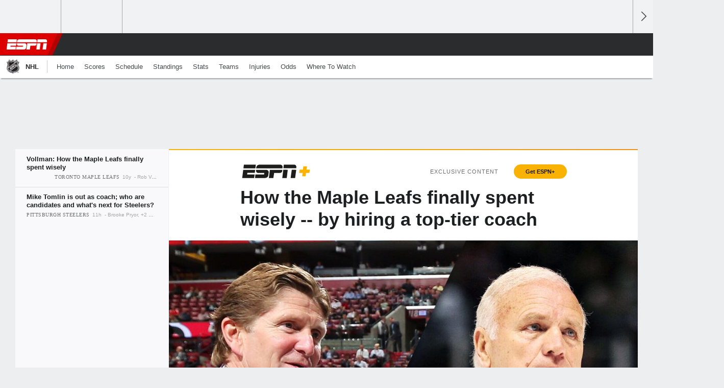

--- FILE ---
content_type: text/html;charset=UTF-8
request_url: http://insider.espn.com/nhl/insider/story/_/id/13508041/why-teams-spend-more-money-successful-coaches-nhl
body_size: 33800
content:

	<!DOCTYPE html>
	<html class="no-icon-fonts" lang="en">
	<head>
		<meta http-equiv="content-type" content="text/html; charset=UTF-8" />
<meta http-equiv="x-ua-compatible" content="IE=edge,chrome=1" />
<meta name="viewport" content="initial-scale=1.0, maximum-scale=1.0, user-scalable=no">
<meta name="referrer" content="origin-when-cross-origin">
<link rel="canonical" href="https://www.espn.com/nhl/insider/story/_/id/13508041/why-teams-spend-more-money-successful-coaches-nhl" />
<title>How the Maple Leafs finally spent wisely -- by hiring a top-tier coach - ESPN</title>
<meta name="description" content="Using a proprietary metric, Rob Vollman explains the significant impact that the right coach can make on an NHL team's success." />
<link rel="manifest" href="/manifest.json">
<meta name="DC.date.issued" content="2015-08-26T14:55:00Z">
<meta property="fb:app_id" content="116656161708917" />
<meta property="og:site_name" content="ESPN.com" />
<meta property="og:url" content="https://www.espn.com/nhl/insider/story/_/id/13508041/why-teams-spend-more-money-successful-coaches-nhl" />
<meta property="og:title" content="Vollman: How the Maple Leafs finally spent wisely"/>
<meta property="og:description" content="Using a proprietary metric, Rob Vollman explains the significant impact that the right coach can make on an NHL team's success." />
<meta property="og:image" content="https://a4.espncdn.com/combiner/i?img=%2Fphoto%2F2015%2F0825%2Fnhl_babcock%2Dlemaire_1296x729.jpg"/>
<meta property="og:image:width" content="1296" />
<meta property="og:image:height" content="729" />
<meta property="og:type" content="article" />
<meta property="article:opinion" content="false" />
<meta property="article:content_tier" content="free" />
<meta property="fb:pages" content="104266592953439" />
<meta name="twitter:site" content="espn" />
<meta name="twitter:url" content="https://www.espn.com/nhl/insider/story/_/id/13508041/why-teams-spend-more-money-successful-coaches-nhl" />
<meta name="twitter:title" content="Vollman: How the Maple Leafs finally spent wisely"/>
<meta name="twitter:description" content="Using a proprietary metric, Rob Vollman explains the significant impact that the right coach can make on an NHL team's success." />
<meta name="twitter:card" content="summary_large_image">
<meta name="twitter:app:name:iphone" content="ESPN"/>
<meta name="twitter:app:id:iphone" content="317469184"/>
<meta name="twitter:app:url:iphone" content="sportscenter://x-callback-url/showStory?uid=13508041"/>
<meta name="twitter:app:name:googleplay" content="ESPN"/>
<meta name="twitter:app:id:googleplay" content="com.espn.score_center"/>
<meta name="twitter:app:url:googleplay" content="sportscenter://x-callback-url/showStory?uid=13508041"/>
<meta name="title" content="How the Maple Leafs finally spent wisely -- by hiring a top-tier coach - ESPN"/>
<meta name="medium" content="article" />
<meta name="apple-itunes-app" content="app-id=317469184, app-argument=sportscenter://x-callback-url/showStory?uid=13508041"/>

<!-- Indicate preferred brand name for Google to display -->
<script type="application/ld+json">
	{
		"@context": "https://schema.org",
		"@type":    "WebSite",
		"name":     "ESPN",
		"url":      "https://www.espn.com/"
		
	}
</script>




<script type="application/ld+json">{"@context":"http://schema.org","@type":"NewsArticle","mainEntityOfPage":{"@type":"WebPage","@id":"https://www.espn.com/nhl/insider/story/_/id/13508041/why-teams-spend-more-money-successful-coaches-nhl"},"headline":"How the Maple Leafs finally spent wisely -- by hiring a top-tier coach - ESPN","description":"Using a proprietary metric, Rob Vollman explains the significant impact that the right coach can make on an NHL team's success.","datePublished":"2015-08-26T14:55:00Z","dateModified":"2015-08-26T14:55:00Z","image":{"@type":"ImageObject","url":"https://a.espncdn.com/photo/2015/0825/nhl_babcock-lemaire_1296x729.jpg","width":1296,"height":729},"author":{"@type":"Person","name":"Rob Vollman"},"publisher":{"@type":"organization","name":"ESPN","logo":{"@type":"ImageObject","url":"https://a.espncdn.com/combiner/i?img=/i/espn/espn_logos/amp/ESPN_amp.png&w=600&h=60","width":107,"height":60}}}</script><link rel="preload" as="font" type="font/woff2" href="https://a.espncdn.com/fonts/1.0.74/ESPNIcons/ESPNIcons.woff2" crossorigin/><link rel="preload" as="image" media="(min-width: 376px)" fetchpriority="high" href="https://a.espncdn.com/combiner/i?img=%2Fphoto%2F2015%2F0825%2Fnhl_babcock%2Dlemaire_1296x729.jpg&w=920&h=518&scale=crop&cquality=80&location=origin&format=jpg">
<link rel="preload" as="image" media="(max-width: 375px)" fetchpriority="high" imagesrcset="https://a.espncdn.com/combiner/i?img=%2Fphoto%2F2015%2F0825%2Fnhl_babcock%2Dlemaire_1296x729.jpg&w=375&h=211&scale=crop&cquality=80&location=origin, https://a.espncdn.com/combiner/i?img=%2Fphoto%2F2015%2F0825%2Fnhl_babcock%2Dlemaire_1296x729.jpg&w=750&h=422&scale=crop&cquality=40&location=origin&format=jpg 2x">
<!--
<PageMap>
	<DataObject type="document">
		<Attribute name="title">Vollman: How the Maple Leafs finally spent wisely</Attribute>
	</DataObject>
	<DataObject type="thumbnail">
		<Attribute name="src" value="https://a4.espncdn.com/combiner/i?img=%2Fphoto%2F2015%2F0825%2Fnhl_babcock%2Dlemaire_1296x729.jpg" />
		<Attribute name="width" value="1296" />
		<Attribute name="height" value="729" />
	</DataObject>
</PageMap>
-->
<script>
	try{
		__dataLayer = window.__dataLayer || {}; 
		__dataLayer.visitor = __dataLayer.visitor || {};
		__dataLayer.visitor.consent = Object.assign({ isAnonymous: !1 }, JSON.parse(localStorage.getItem("consentToken")).data);
	}catch(e){}
</script>

<script type="text/javascript" src="https://dcf.espn.com/TWDC-DTCI/prod/Bootstrap.js"></script>

<link rel="alternate" hreflang="en-us" href="https://www.espn.com/nhl/insider/story/_/id/13508041/why-teams-spend-more-money-successful-coaches-nhl" />
<link rel="alternate" hreflang="en-in" href="https://www.espn.in/nhl/insider/story/_/id/13508041/why-teams-spend-more-money-successful-coaches-nhl" />
<link rel="alternate" hreflang="en-au" href="https://www.espn.com.au/nhl/insider/story/_/id/13508041/why-teams-spend-more-money-successful-coaches-nhl" />
<link rel="alternate" hreflang="en-sg" href="https://www.espn.com.sg/nhl/insider/story/_/id/13508041/why-teams-spend-more-money-successful-coaches-nhl" />
<link rel="alternate" hreflang="en-za" href="https://africa.espn.com/nhl/insider/story/_/id/13508041/why-teams-spend-more-money-successful-coaches-nhl" />
<link rel="alternate" hreflang="en-ph" href="https://www.espn.ph/nhl/insider/story/_/id/13508041/why-teams-spend-more-money-successful-coaches-nhl" />
<link rel="alternate" hreflang="en-gb" href="https://www.espn.co.uk/nhl/insider/story/_/id/13508041/why-teams-spend-more-money-successful-coaches-nhl" />
<script type="text/javascript">
;(function(){

function rc(a){for(var b=a+"=",c=document.cookie.split(";"),d=0;d<c.length;d++){for(var e=c[d];" "===e.charAt(0);)e=e.substring(1,e.length);if(0===e.indexOf(b))return e.substring(b.length,e.length)}return null}var _nr=!1,_nrCookie=rc("_nr");null!==_nrCookie?"1"===_nrCookie&&(_nr=!0):Math.floor(100*Math.random())+1===13?(_nr=!0,document.cookie="_nr=1; path=/"):(_nr=!1,document.cookie="_nr=0; path=/");_nr&&(function(){;window.NREUM||(NREUM={});NREUM.init={privacy:{cookies_enabled:true},ajax:{deny_list:["bam.nr-data.net"]}};
;NREUM.loader_config={accountID:"459463",trustKey:"486618",agentID:"4434370",licenseKey:"NRBR-0abaca59ac0e8679fd6",applicationID:"3785502"};
;NREUM.info={beacon:"bam.nr-data.net",errorBeacon:"bam.nr-data.net",licenseKey:"NRBR-0abaca59ac0e8679fd6",applicationID:"3785502",sa:1};
;(()=>{"use strict";var e,t,n={8768:(e,t,n)=>{n.d(t,{T:()=>r,p:()=>i});const r=/(iPad|iPhone|iPod)/g.test(navigator.userAgent),i=r&&Boolean("undefined"==typeof SharedWorker)},880:(e,t,n)=>{n.d(t,{P_:()=>f,Mt:()=>p,C5:()=>s,DL:()=>m,OP:()=>_,lF:()=>E,Yu:()=>y,Dg:()=>g,CX:()=>c,GE:()=>b,sU:()=>j});var r=n(6797),i=n(4286);const o={beacon:r.ce.beacon,errorBeacon:r.ce.errorBeacon,licenseKey:void 0,applicationID:void 0,sa:void 0,queueTime:void 0,applicationTime:void 0,ttGuid:void 0,user:void 0,account:void 0,product:void 0,extra:void 0,jsAttributes:{},userAttributes:void 0,atts:void 0,transactionName:void 0,tNamePlain:void 0},a={};function s(e){if(!e)throw new Error("All info objects require an agent identifier!");if(!a[e])throw new Error("Info for ".concat(e," was never set"));return a[e]}function c(e,t){if(!e)throw new Error("All info objects require an agent identifier!");a[e]=(0,i.D)(t,o),(0,r.Qy)(e,a[e],"info")}var u=n(2797);const d=()=>{const e={blockSelector:"[data-nr-block]",maskInputOptions:{password:!0}};return{allow_bfcache:!0,privacy:{cookies_enabled:!0},ajax:{deny_list:void 0,enabled:!0,harvestTimeSeconds:10},distributed_tracing:{enabled:void 0,exclude_newrelic_header:void 0,cors_use_newrelic_header:void 0,cors_use_tracecontext_headers:void 0,allowed_origins:void 0},session:{domain:void 0,expiresMs:u.oD,inactiveMs:u.Hb},ssl:void 0,obfuscate:void 0,jserrors:{enabled:!0,harvestTimeSeconds:10},metrics:{enabled:!0},page_action:{enabled:!0,harvestTimeSeconds:30},page_view_event:{enabled:!0},page_view_timing:{enabled:!0,harvestTimeSeconds:30,long_task:!1},session_trace:{enabled:!0,harvestTimeSeconds:10},session_replay:{enabled:!1,harvestTimeSeconds:60,sampleRate:.1,errorSampleRate:.1,maskTextSelector:"*",maskAllInputs:!0,get blockClass(){return"nr-block"},get ignoreClass(){return"nr-ignore"},get maskTextClass(){return"nr-mask"},get blockSelector(){return e.blockSelector},set blockSelector(t){e.blockSelector+=",".concat(t)},get maskInputOptions(){return e.maskInputOptions},set maskInputOptions(t){e.maskInputOptions={...t,password:!0}}},spa:{enabled:!0,harvestTimeSeconds:10}}},l={};function f(e){if(!e)throw new Error("All configuration objects require an agent identifier!");if(!l[e])throw new Error("Configuration for ".concat(e," was never set"));return l[e]}function g(e,t){if(!e)throw new Error("All configuration objects require an agent identifier!");l[e]=(0,i.D)(t,d()),(0,r.Qy)(e,l[e],"config")}function p(e,t){if(!e)throw new Error("All configuration objects require an agent identifier!");var n=f(e);if(n){for(var r=t.split("."),i=0;i<r.length-1;i++)if("object"!=typeof(n=n[r[i]]))return;n=n[r[r.length-1]]}return n}const h={accountID:void 0,trustKey:void 0,agentID:void 0,licenseKey:void 0,applicationID:void 0,xpid:void 0},v={};function m(e){if(!e)throw new Error("All loader-config objects require an agent identifier!");if(!v[e])throw new Error("LoaderConfig for ".concat(e," was never set"));return v[e]}function b(e,t){if(!e)throw new Error("All loader-config objects require an agent identifier!");v[e]=(0,i.D)(t,h),(0,r.Qy)(e,v[e],"loader_config")}const y=(0,r.mF)().o;var w=n(2374),A=n(1651);const x={buildEnv:A.Re,bytesSent:{},queryBytesSent:{},customTransaction:void 0,disabled:!1,distMethod:A.gF,isolatedBacklog:!1,loaderType:void 0,maxBytes:3e4,offset:Math.floor(w._A?.performance?.timeOrigin||w._A?.performance?.timing?.navigationStart||Date.now()),onerror:void 0,origin:""+w._A.location,ptid:void 0,releaseIds:{},session:void 0,xhrWrappable:"function"==typeof w._A.XMLHttpRequest?.prototype?.addEventListener,version:A.q4},D={};function _(e){if(!e)throw new Error("All runtime objects require an agent identifier!");if(!D[e])throw new Error("Runtime for ".concat(e," was never set"));return D[e]}function j(e,t){if(!e)throw new Error("All runtime objects require an agent identifier!");D[e]=(0,i.D)(t,x),(0,r.Qy)(e,D[e],"runtime")}function E(e){return function(e){try{const t=s(e);return!!t.licenseKey&&!!t.errorBeacon&&!!t.applicationID}catch(e){return!1}}(e)}},4286:(e,t,n)=>{n.d(t,{D:()=>i});var r=n(8610);function i(e,t){try{if(!e||"object"!=typeof e)return(0,r.Z)("Setting a Configurable requires an object as input");if(!t||"object"!=typeof t)return(0,r.Z)("Setting a Configurable requires a model to set its initial properties");const n=Object.create(Object.getPrototypeOf(t),Object.getOwnPropertyDescriptors(t)),o=0===Object.keys(n).length?e:n;for(let a in o)if(void 0!==e[a])try{"object"==typeof e[a]&&"object"==typeof t[a]?n[a]=i(e[a],t[a]):n[a]=e[a]}catch(e){(0,r.Z)("An error occurred while setting a property of a Configurable",e)}return n}catch(e){(0,r.Z)("An error occured while setting a Configurable",e)}}},1651:(e,t,n)=>{n.d(t,{Re:()=>i,gF:()=>o,q4:()=>r});const r="1.234.0",i="PROD",o="CDN"},9557:(e,t,n)=>{n.d(t,{w:()=>o});var r=n(8610);const i={agentIdentifier:"",ee:void 0};class o{constructor(e){try{if("object"!=typeof e)return(0,r.Z)("shared context requires an object as input");this.sharedContext={},Object.assign(this.sharedContext,i),Object.entries(e).forEach((e=>{let[t,n]=e;Object.keys(i).includes(t)&&(this.sharedContext[t]=n)}))}catch(e){(0,r.Z)("An error occured while setting SharedContext",e)}}}},4329:(e,t,n)=>{n.d(t,{L:()=>d,R:()=>c});var r=n(3752),i=n(7022),o=n(4045),a=n(2325);const s={};function c(e,t){const n={staged:!1,priority:a.p[t]||0};u(e),s[e].get(t)||s[e].set(t,n)}function u(e){e&&(s[e]||(s[e]=new Map))}function d(){let e=arguments.length>0&&void 0!==arguments[0]?arguments[0]:"",t=arguments.length>1&&void 0!==arguments[1]?arguments[1]:"feature";if(u(e),!e||!s[e].get(t))return a(t);s[e].get(t).staged=!0;const n=[...s[e]];function a(t){const n=e?r.ee.get(e):r.ee,a=o.X.handlers;if(n.backlog&&a){var s=n.backlog[t],c=a[t];if(c){for(var u=0;s&&u<s.length;++u)l(s[u],c);(0,i.D)(c,(function(e,t){(0,i.D)(t,(function(t,n){n[0].on(e,n[1])}))}))}delete a[t],n.backlog[t]=null,n.emit("drain-"+t,[])}}n.every((e=>{let[t,n]=e;return n.staged}))&&(n.sort(((e,t)=>e[1].priority-t[1].priority)),n.forEach((e=>{let[t]=e;a(t)})))}function l(e,t){var n=e[1];(0,i.D)(t[n],(function(t,n){var r=e[0];if(n[0]===r){var i=n[1],o=e[3],a=e[2];i.apply(o,a)}}))}},3752:(e,t,n)=>{n.d(t,{ee:()=>u});var r=n(6797),i=n(3916),o=n(7022),a=n(880),s="nr@context";let c=(0,r.fP)();var u;function d(){}function l(){return new d}function f(){u.aborted=!0,u.backlog={}}c.ee?u=c.ee:(u=function e(t,n){var r={},c={},g={},p=!1;try{p=16===n.length&&(0,a.OP)(n).isolatedBacklog}catch(e){}var h={on:b,addEventListener:b,removeEventListener:y,emit:m,get:A,listeners:w,context:v,buffer:x,abort:f,aborted:!1,isBuffering:D,debugId:n,backlog:p?{}:t&&"object"==typeof t.backlog?t.backlog:{}};return h;function v(e){return e&&e instanceof d?e:e?(0,i.X)(e,s,l):l()}function m(e,n,r,i,o){if(!1!==o&&(o=!0),!u.aborted||i){t&&o&&t.emit(e,n,r);for(var a=v(r),s=w(e),d=s.length,l=0;l<d;l++)s[l].apply(a,n);var f=_()[c[e]];return f&&f.push([h,e,n,a]),a}}function b(e,t){r[e]=w(e).concat(t)}function y(e,t){var n=r[e];if(n)for(var i=0;i<n.length;i++)n[i]===t&&n.splice(i,1)}function w(e){return r[e]||[]}function A(t){return g[t]=g[t]||e(h,t)}function x(e,t){var n=_();h.aborted||(0,o.D)(e,(function(e,r){t=t||"feature",c[r]=t,t in n||(n[t]=[])}))}function D(e){return!!_()[c[e]]}function _(){return h.backlog}}(void 0,"globalEE"),c.ee=u)},9252:(e,t,n)=>{n.d(t,{E:()=>r,p:()=>i});var r=n(3752).ee.get("handle");function i(e,t,n,i,o){o?(o.buffer([e],i),o.emit(e,t,n)):(r.buffer([e],i),r.emit(e,t,n))}},4045:(e,t,n)=>{n.d(t,{X:()=>o});var r=n(9252);o.on=a;var i=o.handlers={};function o(e,t,n,o){a(o||r.E,i,e,t,n)}function a(e,t,n,i,o){o||(o="feature"),e||(e=r.E);var a=t[o]=t[o]||{};(a[n]=a[n]||[]).push([e,i])}},8544:(e,t,n)=>{n.d(t,{bP:()=>s,iz:()=>c,m$:()=>a});var r=n(2374);let i=!1,o=!1;try{const e={get passive(){return i=!0,!1},get signal(){return o=!0,!1}};r._A.addEventListener("test",null,e),r._A.removeEventListener("test",null,e)}catch(e){}function a(e,t){return i||o?{capture:!!e,passive:i,signal:t}:!!e}function s(e,t){let n=arguments.length>2&&void 0!==arguments[2]&&arguments[2],r=arguments.length>3?arguments[3]:void 0;window.addEventListener(e,t,a(n,r))}function c(e,t){let n=arguments.length>2&&void 0!==arguments[2]&&arguments[2],r=arguments.length>3?arguments[3]:void 0;document.addEventListener(e,t,a(n,r))}},5526:(e,t,n)=>{n.d(t,{Rl:()=>a,ky:()=>s});var r=n(2374);const i="xxxxxxxx-xxxx-4xxx-yxxx-xxxxxxxxxxxx";function o(e,t){return e?15&e[t]:16*Math.random()|0}function a(){const e=r._A?.crypto||r._A?.msCrypto;let t,n=0;return e&&e.getRandomValues&&(t=e.getRandomValues(new Uint8Array(31))),i.split("").map((e=>"x"===e?o(t,++n).toString(16):"y"===e?(3&o()|8).toString(16):e)).join("")}function s(e){const t=r._A?.crypto||r._A?.msCrypto;let n,i=0;t&&t.getRandomValues&&(n=t.getRandomValues(new Uint8Array(31)));const a=[];for(var s=0;s<e;s++)a.push(o(n,++i).toString(16));return a.join("")}},2797:(e,t,n)=>{n.d(t,{Bq:()=>r,Hb:()=>o,oD:()=>i});const r="NRBA",i=144e5,o=18e5},2053:(e,t,n)=>{function r(){return Math.round(performance.now())}n.d(t,{z:()=>r})},8610:(e,t,n)=>{function r(e,t){"function"==typeof console.warn&&(console.warn("New Relic: ".concat(e)),t&&console.warn(t))}n.d(t,{Z:()=>r})},7269:(e,t,n)=>{n.d(t,{N:()=>u,T:()=>d});var r=n(7022),i=n(3752),o=n(9252),a=n(4329),s=n(2325);const c={stn:[s.D.sessionTrace],err:[s.D.jserrors,s.D.metrics],ins:[s.D.pageAction],spa:[s.D.spa],sr:[s.D.sessionReplay]};function u(e,t){var n=i.ee.get(t);e&&"object"==typeof e&&((0,r.D)(e,(function(e,t){if(!t)return(c[e]||[]).forEach((t=>{(0,o.p)("block-"+e,[],void 0,t,n)}));d[e]||((0,o.p)("feat-"+e,[],void 0,c[e],n),d[e]=!0)})),(0,a.L)(t,s.D.pageViewEvent))}const d={}},3916:(e,t,n)=>{n.d(t,{X:()=>i});var r=Object.prototype.hasOwnProperty;function i(e,t,n){if(r.call(e,t))return e[t];var i=n();if(Object.defineProperty&&Object.keys)try{return Object.defineProperty(e,t,{value:i,writable:!0,enumerable:!1}),i}catch(e){}return e[t]=i,i}},2374:(e,t,n)=>{n.d(t,{FN:()=>a,_A:()=>o,il:()=>r,v6:()=>i});const r=Boolean("undefined"!=typeof window&&window.document),i=Boolean("undefined"!=typeof WorkerGlobalScope&&self.navigator instanceof WorkerNavigator);let o=(()=>{if(r)return window;if(i){if("undefined"!=typeof globalThis&&globalThis instanceof WorkerGlobalScope)return globalThis;if(self instanceof WorkerGlobalScope)return self}throw new Error('New Relic browser agent shutting down due to error: Unable to locate global scope. This is possibly due to code redefining browser global variables like "self" and "window".')})();const a=""+o.location},7022:(e,t,n)=>{n.d(t,{D:()=>r});const r=(e,t)=>Object.entries(e||{}).map((e=>{let[n,r]=e;return t(n,r)}))},2438:(e,t,n)=>{n.d(t,{P:()=>o});var r=n(3752);const i=()=>{const e=new WeakSet;return(t,n)=>{if("object"==typeof n&&null!==n){if(e.has(n))return;e.add(n)}return n}};function o(e){try{return JSON.stringify(e,i())}catch(e){try{r.ee.emit("internal-error",[e])}catch(e){}}}},2650:(e,t,n)=>{n.d(t,{K:()=>a,b:()=>o});var r=n(8544);function i(){return"undefined"==typeof document||"complete"===document.readyState}function o(e,t){if(i())return e();(0,r.bP)("load",e,t)}function a(e){if(i())return e();(0,r.iz)("DOMContentLoaded",e)}},6797:(e,t,n)=>{n.d(t,{EZ:()=>u,Qy:()=>c,ce:()=>o,fP:()=>a,gG:()=>d,mF:()=>s});var r=n(2053),i=n(2374);const o={beacon:"bam.nr-data.net",errorBeacon:"bam.nr-data.net"};function a(){return i._A.NREUM||(i._A.NREUM={}),void 0===i._A.newrelic&&(i._A.newrelic=i._A.NREUM),i._A.NREUM}function s(){let e=a();return e.o||(e.o={ST:i._A.setTimeout,SI:i._A.setImmediate,CT:i._A.clearTimeout,XHR:i._A.XMLHttpRequest,REQ:i._A.Request,EV:i._A.Event,PR:i._A.Promise,MO:i._A.MutationObserver,FETCH:i._A.fetch}),e}function c(e,t,n){let i=a();const o=i.initializedAgents||{},s=o[e]||{};return Object.keys(s).length||(s.initializedAt={ms:(0,r.z)(),date:new Date}),i.initializedAgents={...o,[e]:{...s,[n]:t}},i}function u(e,t){a()[e]=t}function d(){return function(){let e=a();const t=e.info||{};e.info={beacon:o.beacon,errorBeacon:o.errorBeacon,...t}}(),function(){let e=a();const t=e.init||{};e.init={...t}}(),s(),function(){let e=a();const t=e.loader_config||{};e.loader_config={...t}}(),a()}},6998:(e,t,n)=>{n.d(t,{N:()=>i});var r=n(8544);function i(e){let t=arguments.length>1&&void 0!==arguments[1]&&arguments[1],n=arguments.length>2?arguments[2]:void 0,i=arguments.length>3?arguments[3]:void 0;return void(0,r.iz)("visibilitychange",(function(){if(t)return void("hidden"==document.visibilityState&&e());e(document.visibilityState)}),n,i)}},6034:(e,t,n)=>{n.d(t,{gF:()=>o,mY:()=>i,t9:()=>r,vz:()=>s,xS:()=>a});const r=n(2325).D.metrics,i="sm",o="cm",a="storeSupportabilityMetrics",s="storeEventMetrics"},2484:(e,t,n)=>{n.d(t,{Dz:()=>i,OJ:()=>a,qw:()=>o,t9:()=>r});const r=n(2325).D.pageViewEvent,i="firstbyte",o="domcontent",a="windowload"},6382:(e,t,n)=>{n.d(t,{t:()=>r});const r=n(2325).D.pageViewTiming},1509:(e,t,n)=>{n.d(t,{W:()=>o});var r=n(880),i=n(3752);class o{constructor(e,t,n){this.agentIdentifier=e,this.aggregator=t,this.ee=i.ee.get(e,(0,r.OP)(this.agentIdentifier).isolatedBacklog),this.featureName=n,this.blocked=!1}}},3975:(e,t,n)=>{n.d(t,{j:()=>v});var r=n(2325),i=n(880),o=n(9252),a=n(3752),s=n(2053),c=n(4329),u=n(2650),d=n(2374),l=n(8610),f=n(6034),g=n(6797);function p(){const e=(0,g.gG)();["setErrorHandler","finished","addToTrace","inlineHit","addRelease","addPageAction","setCurrentRouteName","setPageViewName","setCustomAttribute","interaction","noticeError","setUserId"].forEach((t=>{e[t]=function(){for(var n=arguments.length,r=new Array(n),i=0;i<n;i++)r[i]=arguments[i];return function(t){for(var n=arguments.length,r=new Array(n>1?n-1:0),i=1;i<n;i++)r[i-1]=arguments[i];let o=[];return Object.values(e.initializedAgents).forEach((e=>{e.exposed&&e.api[t]&&o.push(e.api[t](...r))})),o.length>1?o:o[0]}(t,...r)}}))}var h=n(7269);function v(e){let t=arguments.length>1&&void 0!==arguments[1]?arguments[1]:{},v=arguments.length>2?arguments[2]:void 0,m=arguments.length>3?arguments[3]:void 0,{init:b,info:y,loader_config:w,runtime:A={loaderType:v},exposed:x=!0}=t;const D=(0,g.gG)();y||(b=D.init,y=D.info,w=D.loader_config),(0,i.Dg)(e,b||{}),(0,i.GE)(e,w||{}),(0,i.sU)(e,A),y.jsAttributes??={},d.v6&&(y.jsAttributes.isWorker=!0),(0,i.CX)(e,y),p();const _=function(e,t){t||(0,c.R)(e,"api");const g={};var p=a.ee.get(e),h=p.get("tracer"),v="api-",m=v+"ixn-";function b(t,n,r,o){const a=(0,i.C5)(e);return null===n?delete a.jsAttributes[t]:(0,i.CX)(e,{...a,jsAttributes:{...a.jsAttributes,[t]:n}}),A(v,r,!0,o||null===n?"session":void 0)(t,n)}function y(){}["setErrorHandler","finished","addToTrace","inlineHit","addRelease"].forEach((e=>g[e]=A(v,e,!0,"api"))),g.addPageAction=A(v,"addPageAction",!0,r.D.pageAction),g.setCurrentRouteName=A(v,"routeName",!0,r.D.spa),g.setPageViewName=function(t,n){if("string"==typeof t)return"/"!==t.charAt(0)&&(t="/"+t),(0,i.OP)(e).customTransaction=(n||"http://custom.transaction")+t,A(v,"setPageViewName",!0)()},g.setCustomAttribute=function(e,t){let n=arguments.length>2&&void 0!==arguments[2]&&arguments[2];if("string"==typeof e){if(["string","number"].includes(typeof t)||null===t)return b(e,t,"setCustomAttribute",n);(0,l.Z)("Failed to execute setCustomAttribute.\nNon-null value must be a string or number type, but a type of <".concat(typeof t,"> was provided."))}else(0,l.Z)("Failed to execute setCustomAttribute.\nName must be a string type, but a type of <".concat(typeof e,"> was provided."))},g.setUserId=function(e){if("string"==typeof e||null===e)return b("enduser.id",e,"setUserId",!0);(0,l.Z)("Failed to execute setUserId.\nNon-null value must be a string type, but a type of <".concat(typeof e,"> was provided."))},g.interaction=function(){return(new y).get()};var w=y.prototype={createTracer:function(e,t){var n={},i=this,a="function"==typeof t;return(0,o.p)(m+"tracer",[(0,s.z)(),e,n],i,r.D.spa,p),function(){if(h.emit((a?"":"no-")+"fn-start",[(0,s.z)(),i,a],n),a)try{return t.apply(this,arguments)}catch(e){throw h.emit("fn-err",[arguments,this,"string"==typeof e?new Error(e):e],n),e}finally{h.emit("fn-end",[(0,s.z)()],n)}}}};function A(e,t,n,i){return function(){return(0,o.p)(f.xS,["API/"+t+"/called"],void 0,r.D.metrics,p),i&&(0,o.p)(e+t,[(0,s.z)(),...arguments],n?null:this,i,p),n?void 0:this}}function x(){n.e(439).then(n.bind(n,5692)).then((t=>{let{setAPI:n}=t;n(e),(0,c.L)(e,"api")})).catch((()=>(0,l.Z)("Downloading runtime APIs failed...")))}return["actionText","setName","setAttribute","save","ignore","onEnd","getContext","end","get"].forEach((e=>{w[e]=A(m,e,void 0,r.D.spa)})),g.noticeError=function(e,t){"string"==typeof e&&(e=new Error(e)),(0,o.p)(f.xS,["API/noticeError/called"],void 0,r.D.metrics,p),(0,o.p)("err",[e,(0,s.z)(),!1,t],void 0,r.D.jserrors,p)},d.v6?x():(0,u.b)((()=>x()),!0),g}(e,m);return(0,g.Qy)(e,_,"api"),(0,g.Qy)(e,x,"exposed"),(0,g.EZ)("activatedFeatures",h.T),_}},2325:(e,t,n)=>{n.d(t,{D:()=>r,p:()=>i});const r={ajax:"ajax",jserrors:"jserrors",metrics:"metrics",pageAction:"page_action",pageViewEvent:"page_view_event",pageViewTiming:"page_view_timing",sessionReplay:"session_replay",sessionTrace:"session_trace",spa:"spa"},i={[r.pageViewEvent]:1,[r.pageViewTiming]:2,[r.metrics]:3,[r.jserrors]:4,[r.ajax]:5,[r.sessionTrace]:6,[r.pageAction]:7,[r.spa]:8,[r.sessionReplay]:9}}},r={};function i(e){var t=r[e];if(void 0!==t)return t.exports;var o=r[e]={exports:{}};return n[e](o,o.exports,i),o.exports}i.m=n,i.d=(e,t)=>{for(var n in t)i.o(t,n)&&!i.o(e,n)&&Object.defineProperty(e,n,{enumerable:!0,get:t[n]})},i.f={},i.e=e=>Promise.all(Object.keys(i.f).reduce(((t,n)=>(i.f[n](e,t),t)),[])),i.u=e=>(({78:"page_action-aggregate",147:"metrics-aggregate",193:"session_trace-aggregate",242:"session-manager",317:"jserrors-aggregate",348:"page_view_timing-aggregate",412:"lazy-feature-loader",439:"async-api",538:"recorder",590:"session_replay-aggregate",675:"compressor",786:"page_view_event-aggregate",873:"spa-aggregate",898:"ajax-aggregate"}[e]||e)+"."+{78:"e03e2220",147:"75d6a08d",193:"715c3096",242:"9219a813",286:"d701d70f",317:"8c74e315",348:"ad791b05",412:"fe5af5d1",439:"bbe52263",538:"1b18459f",590:"36b41a12",646:"c6971123",675:"ae9f91a8",786:"e157f7ce",873:"e1bcad73",898:"716f46cf"}[e]+"-1.234.0.min.js"),i.o=(e,t)=>Object.prototype.hasOwnProperty.call(e,t),e={},t="NRBA:",i.l=(n,r,o,a)=>{if(e[n])e[n].push(r);else{var s,c;if(void 0!==o)for(var u=document.getElementsByTagName("script"),d=0;d<u.length;d++){var l=u[d];if(l.getAttribute("src")==n||l.getAttribute("data-webpack")==t+o){s=l;break}}s||(c=!0,(s=document.createElement("script")).charset="utf-8",s.timeout=120,i.nc&&s.setAttribute("nonce",i.nc),s.setAttribute("data-webpack",t+o),s.src=n),e[n]=[r];var f=(t,r)=>{s.onerror=s.onload=null,clearTimeout(g);var i=e[n];if(delete e[n],s.parentNode&&s.parentNode.removeChild(s),i&&i.forEach((e=>e(r))),t)return t(r)},g=setTimeout(f.bind(null,void 0,{type:"timeout",target:s}),12e4);s.onerror=f.bind(null,s.onerror),s.onload=f.bind(null,s.onload),c&&document.head.appendChild(s)}},i.r=e=>{"undefined"!=typeof Symbol&&Symbol.toStringTag&&Object.defineProperty(e,Symbol.toStringTag,{value:"Module"}),Object.defineProperty(e,"__esModule",{value:!0})},i.j=35,i.p="https://js-agent.newrelic.com/",(()=>{var e={35:0,266:0};i.f.j=(t,n)=>{var r=i.o(e,t)?e[t]:void 0;if(0!==r)if(r)n.push(r[2]);else{var o=new Promise(((n,i)=>r=e[t]=[n,i]));n.push(r[2]=o);var a=i.p+i.u(t),s=new Error;i.l(a,(n=>{if(i.o(e,t)&&(0!==(r=e[t])&&(e[t]=void 0),r)){var o=n&&("load"===n.type?"missing":n.type),a=n&&n.target&&n.target.src;s.message="Loading chunk "+t+" failed.\n("+o+": "+a+")",s.name="ChunkLoadError",s.type=o,s.request=a,r[1](s)}}),"chunk-"+t,t)}};var t=(t,n)=>{var r,o,[a,s,c]=n,u=0;if(a.some((t=>0!==e[t]))){for(r in s)i.o(s,r)&&(i.m[r]=s[r]);if(c)c(i)}for(t&&t(n);u<a.length;u++)o=a[u],i.o(e,o)&&e[o]&&e[o][0](),e[o]=0},n=window.webpackChunkNRBA=window.webpackChunkNRBA||[];n.forEach(t.bind(null,0)),n.push=t.bind(null,n.push.bind(n))})();var o={};(()=>{i.r(o);var e=i(2325),t=i(880);const n=Object.values(e.D);function r(e){const r={};return n.forEach((n=>{r[n]=function(e,n){return!1!==(0,t.Mt)(n,"".concat(e,".enabled"))}(n,e)})),r}var a=i(3975);var s=i(9252),c=i(8768),u=i(4329),d=i(1509),l=i(2650),f=i(2374),g=i(8610);class p extends d.W{constructor(e,t,n){let r=!(arguments.length>3&&void 0!==arguments[3])||arguments[3];super(e,t,n),this.hasAggregator=!1,this.auto=r,this.abortHandler,r&&(0,u.R)(e,n)}importAggregator(n){if(this.hasAggregator||!this.auto)return;let r,o;this.hasAggregator=!0,!0!==(0,t.Mt)(this.agentIdentifier,"privacy.cookies_enabled")||f.v6||(o=Promise.all([i.e(286),i.e(242)]).then(i.bind(i,3289)).catch((e=>{(0,g.Z)("failed to import the session manager",e)})));const a=async()=>{try{if(o&&!r){const{setupAgentSession:e}=await o;r=e(this.agentIdentifier)}if(!function(t,n){return t!==e.D.sessionReplay||(!!n?.isNew||!!n?.state.sessionReplayActive)}(this.featureName,r))return void(0,u.L)(this.agentIdentifier,this.featureName);const{lazyFeatureLoader:t}=await i.e(412).then(i.bind(i,3160)),{Aggregate:a}=await t(this.featureName,"aggregate");new a(this.agentIdentifier,this.aggregator,n)}catch(e){(0,g.Z)("Downloading ".concat(this.featureName," failed..."),e),this.abortHandler?.()}};f.v6?a():(0,l.b)((()=>a()),!0)}}var h=i(2484),v=i(2053);class m extends p{static featureName=h.t9;constructor(n,r){let i=!(arguments.length>2&&void 0!==arguments[2])||arguments[2];if(super(n,r,h.t9,i),("undefined"==typeof PerformanceNavigationTiming||c.T)&&"undefined"!=typeof PerformanceTiming){const r=(0,t.OP)(n);r[h.Dz]=Math.max(Date.now()-r.offset,0),(0,l.K)((()=>r[h.qw]=Math.max((0,v.z)()-r[h.Dz],0))),(0,l.b)((()=>{const t=(0,v.z)();r[h.OJ]=Math.max(t-r[h.Dz],0),(0,s.p)("timing",["load",t],void 0,e.D.pageViewTiming,this.ee)}))}this.importAggregator()}}var b=i(9557),y=i(7022);class w extends b.w{constructor(e){super(e),this.aggregatedData={}}store(e,t,n,r,i){var o=this.getBucket(e,t,n,i);return o.metrics=function(e,t){t||(t={count:0});return t.count+=1,(0,y.D)(e,(function(e,n){t[e]=A(n,t[e])})),t}(r,o.metrics),o}merge(e,t,n,r,i){var o=this.getBucket(e,t,r,i);if(o.metrics){var a=o.metrics;a.count+=n.count,(0,y.D)(n,(function(e,t){if("count"!==e){var r=a[e],i=n[e];i&&!i.c?a[e]=A(i.t,r):a[e]=function(e,t){if(!t)return e;t.c||(t=x(t.t));return t.min=Math.min(e.min,t.min),t.max=Math.max(e.max,t.max),t.t+=e.t,t.sos+=e.sos,t.c+=e.c,t}(i,a[e])}}))}else o.metrics=n}storeMetric(e,t,n,r){var i=this.getBucket(e,t,n);return i.stats=A(r,i.stats),i}getBucket(e,t,n,r){this.aggregatedData[e]||(this.aggregatedData[e]={});var i=this.aggregatedData[e][t];return i||(i=this.aggregatedData[e][t]={params:n||{}},r&&(i.custom=r)),i}get(e,t){return t?this.aggregatedData[e]&&this.aggregatedData[e][t]:this.aggregatedData[e]}take(e){for(var t={},n="",r=!1,i=0;i<e.length;i++)t[n=e[i]]=D(this.aggregatedData[n]),t[n].length&&(r=!0),delete this.aggregatedData[n];return r?t:null}}function A(e,t){return null==e?function(e){e?e.c++:e={c:1};return e}(t):t?(t.c||(t=x(t.t)),t.c+=1,t.t+=e,t.sos+=e*e,e>t.max&&(t.max=e),e<t.min&&(t.min=e),t):{t:e}}function x(e){return{t:e,min:e,max:e,sos:e*e,c:1}}function D(e){return"object"!=typeof e?[]:(0,y.D)(e,_)}function _(e,t){return t}var j=i(6797),E=i(5526),k=i(2438);var T=i(6998),N=i(8544),P=i(6382);class S extends p{static featureName=P.t;constructor(e,n){let r=!(arguments.length>2&&void 0!==arguments[2])||arguments[2];super(e,n,P.t,r),f.il&&((0,t.OP)(e).initHidden=Boolean("hidden"===document.visibilityState),(0,T.N)((()=>(0,s.p)("docHidden",[(0,v.z)()],void 0,P.t,this.ee)),!0),(0,N.bP)("pagehide",(()=>(0,s.p)("winPagehide",[(0,v.z)()],void 0,P.t,this.ee))),this.importAggregator())}}var I=i(6034);class O extends p{static featureName=I.t9;constructor(e,t){let n=!(arguments.length>2&&void 0!==arguments[2])||arguments[2];super(e,t,I.t9,n),this.importAggregator()}}new class{constructor(e){let t=arguments.length>1&&void 0!==arguments[1]?arguments[1]:(0,E.ky)(16);this.agentIdentifier=t,this.sharedAggregator=new w({agentIdentifier:this.agentIdentifier}),this.features={},this.desiredFeatures=new Set(e.features||[]),this.desiredFeatures.add(m),Object.assign(this,(0,a.j)(this.agentIdentifier,e,e.loaderType||"agent")),this.start()}get config(){return{info:(0,t.C5)(this.agentIdentifier),init:(0,t.P_)(this.agentIdentifier),loader_config:(0,t.DL)(this.agentIdentifier),runtime:(0,t.OP)(this.agentIdentifier)}}start(){const t="features";try{const n=r(this.agentIdentifier),i=[...this.desiredFeatures];i.sort(((t,n)=>e.p[t.featureName]-e.p[n.featureName])),i.forEach((t=>{if(n[t.featureName]||t.featureName===e.D.pageViewEvent){const r=function(t){switch(t){case e.D.ajax:return[e.D.jserrors];case e.D.sessionTrace:return[e.D.ajax,e.D.pageViewEvent];case e.D.pageViewTiming:return[e.D.pageViewEvent];default:return[]}}(t.featureName);r.every((e=>n[e]))||(0,g.Z)("".concat(t.featureName," is enabled but one or more dependent features has been disabled (").concat((0,k.P)(r),"). This may cause unintended consequences or missing data...")),this.features[t.featureName]=new t(this.agentIdentifier,this.sharedAggregator)}})),(0,j.Qy)(this.agentIdentifier,this.features,t)}catch(e){(0,g.Z)("Failed to initialize all enabled instrument classes (agent aborted) -",e);for(const e in this.features)this.features[e].abortHandler?.();const n=(0,j.fP)();return delete n.initializedAgents[this.agentIdentifier]?.api,delete n.initializedAgents[this.agentIdentifier]?.[t],delete this.sharedAggregator,n.ee?.abort(),delete n.ee?.get(this.agentIdentifier),!1}}}({features:[m,S,O],loaderType:"lite"})})(),window.NRBA=o})();
})();

})();
</script><script src="https://secure.espn.com/core/format/modules/head/i18n?edition-host=espn.com&lang=en&region=us&geo=us&site=espn&site-type=full&type=ext&build=0.756.0.2"></script>
<link href='https://a.espncdn.com' rel='preconnect' crossorigin>
<link href='https://cdn.registerdisney.go.com' rel='preconnect' crossorigin>
<link href='https://fan.api.espn.com' rel='preconnect' crossorigin>
<link href='https://secure.espn.com' rel='preconnect' crossorigin>

<link rel="mask-icon" sizes="any" href="https://a.espncdn.com/prod/assets/icons/E.svg" color="#990000">
<link rel="shortcut icon" href="https://a.espncdn.com/favicon.ico" />
<link rel="apple-touch-icon" href="https://a.espncdn.com/wireless/mw5/r1/images/bookmark-icons-v2/espn-icon-57x57.png" />
<link rel="apple-touch-icon-precomposed" href="https://a.espncdn.com/wireless/mw5/r1/images/bookmark-icons-v2/espn-icon-57x57.png">
<link rel="apple-touch-icon-precomposed" sizes="60x60" href="https://a.espncdn.com/wireless/mw5/r1/images/bookmark-icons-v2/espn-icon-60x60.png">
<link rel="apple-touch-icon-precomposed" sizes="72x72" href="https://a.espncdn.com/wireless/mw5/r1/images/bookmark-icons-v2/espn-icon-72x72.png">
<link rel="apple-touch-icon-precomposed" sizes="76x76" href="https://a.espncdn.com/wireless/mw5/r1/images/bookmark-icons-v2/espn-icon-76x76.png">
<link rel="apple-touch-icon-precomposed" sizes="114x114" href="https://a.espncdn.com/wireless/mw5/r1/images/bookmark-icons-v2/espn-icon-114x114.png">
<link rel="apple-touch-icon-precomposed" sizes="120x120" href="https://a.espncdn.com/wireless/mw5/r1/images/bookmark-icons-v2/espn-icon-120x120.png">
<link rel="apple-touch-icon-precomposed" sizes="144x144" href="https://a.espncdn.com/wireless/mw5/r1/images/bookmark-icons-v2/espn-icon-144x144.png">
<link rel="apple-touch-icon-precomposed" sizes="152x152" href="https://a.espncdn.com/wireless/mw5/r1/images/bookmark-icons-v2/espn-icon-152x152.png">
<link rel="apple-touch-icon-precomposed" sizes="180x180" href="https://a.espncdn.com/wireless/mw5/r1/images/bookmark-icons-v2/espn-icon-180x180.png">
<link rel="alternate" href="android-app://com.espn.score_center/sportscenter/x-callback-url/showStory?uid=13508041" />
<link rel="alternate" href="ios-app://317469184/sportscenter/x-callback-url/showStory?uid=13508041" />
<link rel="stylesheet" href="https://a.espncdn.com/redesign/0.756.0/css/shell-desktop.css" /><link rel="stylesheet" href="https://a.espncdn.com/redesign/0.756.0/css/page.css"><link class="page-type-include" rel="stylesheet" href="https://a.espncdn.com/redesign/0.756.0/css/story.css">
		<script>
			var navigator = window.navigator || {};

			if ('serviceWorker' in navigator) {
				navigator.serviceWorker.register('/service-worker.js');
			}
		</script>
	
		<script src="https://a.espncdn.com/redesign/0.756.0/js/espn-head.js"></script>
	    
		<script>
			if (espn && espn.geoRedirect){
				espn.geoRedirect.run();
			}
		</script>
	
<script>
	var espn = espn || {};
	espn.isOneSite = false;
	espn.build = "0.756.0";
	espn.siteType = "full";
	espn.anonymous_favorites = "true" === "true";
	espn.isFantasycast = false;
	
	espn.absoluteNavLinks = false;
	espn.useEPlus = true;
	espn.hidePremiumBranding = false; // used in pof: hide e+ branding if non premium edition (SEWEB-22908)
	espn.enableObscuredAdsSkipping = false;
	
	espn.enableInlinePlayback = true;
	espn.enableInlinePPV = true;
	espn.dcsOverride = '';
	espn.cmsOverride = '';
	espn.load_hl_cb_script = false;
	espn.enableDmp = "true" === "true";
	
		espn.playabilitySource = "playbackId";
	
</script>
<script src="https://a.espncdn.com/redesign/0.756.0/node_modules/espn-lazysizes/lazysizes.min.js" async></script>

<script type='text/javascript'>
	(function () {
		var featureGating;

		try {
			featureGating = JSON.parse('{"draftArticleDeeplinks":false,"enableVenu":false,"enableCoverProbability-college-football":false,"soccer_v4":false,"enablePboFirst":false,"exclusivesOddsTabNhl":true,"enableBookworm":false,"enableNoSpoilerMode":true,"nba-summer-utah_v4":true,"enableTiaraToggleSettings":true,"enableMagnite":true,"enableMyBetsSettingsOverlay":true,"enableSubscriberCohorts":true,"enableFightcenterOdds":false,"enableAutoplayUnlimited":false,"enableStreamMenu":true,"wnba_v4_global":true,"startFromBeginningForAllContent":true,"enableGameBreaksOnWebview":false,"ed-pick-deep-link-tcmen-android":false,"fastcastSameEventCheck":false,"enableCoverProbability-wnba":false,"disableAmp":true,"tennisScoresOdds":false,"exclusivesOddsTabNfl":true,"contributorFollowingWebviews":true,"nba-summer-california_v4":true,"nba-summer-golden-state_v4":true,"ed-pick-deep-link-tcmen-ios":false,"gamepackageMyPicks":true,"wnba_v4":true,"webviewAjaxAnalytics":true,"hsb-polling-college-football":false,"mens-olympics-basketball_v4":true,"nba-summer-las-vegas_v4":true,"stickyFooter":false,"mens-college-basketball-bracket-fc":true,"gameSwitcherBasketball_v4":true,"fittRoutes":["(nfl|nba|nhl|nba-g-league|world-baseball-classic|nba-summer-league|mens-college-basketball|womens-college-basketball|caribbean-series|soccer)/schedule","(nfl|mlb|nba|wnba|nbl|nhl|mens-college-basketball|womens-college-basketball|nba-summer-league|nba-g-league|college-football|world-baseball-classic|caribbean-series|soccer|pll|college-baseball|college-softball|college-sports)/scoreboard","(afl)/(standings)","(mlb|nhl|nba|wnba|nfl|mens-college-basketball|womens-college-basketball|college-football|soccer)/team","(mlb|nba|wnba|nba-summer-league|nba-g-league|nbl|mens-college-basketball|womens-college-basketball|mens-olympics-basketball|womens-olympics-basketball|nfl|college-football|world-baseball-classic|caribbean-series|soccer|college-softball|college-baseball)/(match|boxscore|game|matchup|playbyplay|preview|recap|video|lineups|matchstats|commentary|report|verslag)"],"fiba_v4_global":true,"activeSportsSiteAPI":true,"womens-olympics-basketball_v4":true,"showTaboolaArticle":false,"enableEWCS":true,"fittNRConfig":true,"enableMyBetsModuleIndex":true,"enableGamecastSponsoredAd":false,"cloudfrontTimeZoneHeader":false,"nba-summer-orlando_v4":true,"enableCBHLTest":true,"enableFastcast":true,"hsb-polling-womens-college-basketball":false,"ed-pick-deep-link-fantasy-ios":true,"enableDeviceAttributeProvider":true,"enableScoresDrawerOddsStrip":true,"playerFollowing":true,"enableEWCSAnon":true,"gameSwitcherFootball_v4":true,"enableDmpAu":true,"hsb-polling-mens-college-basketball":false,"nbl_v4_global":true,"nba-summer-utah_v4_global":true,"singleCarouselMyBets":true,"womens-olympics-basketball_v4_global":true,"enableWatchContextMenuFetch":true,"enableClipsPrerollAbTest":true,"gameSwitcherBaseball":true,"disableOneIdSetFocus":true,"enableContinuousPlayForLive":true,"allContributorPostTypes":true,"contributorFollowButton":true,"contributorShortstopFollowButton":false,"enableFuturesOnOddsPage":false,"keyPlays_v4":true,"enableGPLiveOdds":true,"articlesUseContentCore":false,"exclusivesOddsTabWnba":true,"geoFooter":true,"enableMarketplace":true,"playByPlay_v4":false,"contributorFeedFollowButton":true,"oddsStrip":true,"exclusivesOddsTabNba":false,"enableWebPlayer":false,"nba-summer-sacramento_v4":true,"nfl_v4_global":true,"enableTGLLeaderboard":true,"nba-summer-golden-state_v4_global":true,"nba-summer-las-vegas_v4_global":true,"college-football_v4_global":true,"college-football_v4":true,"nba-development_v4_global":true,"nba-summer-orlando_v4_global":true,"enableVisionEvents":true,"enableDmp":true,"usPrivacy":true,"enablePillMetadata":true,"enablePWA":true,"startFromBeginning":true,"enableAnonBetCarousel":false,"contributorArticleFollowButton":false,"browerDeprecation":true,"disableBet365":false,"nba-summer-league_v4_global":true,"gameSwitcherLacrosse":false,"draftkingsLinkedAccountSettings":false,"enableDraftkingsMyBets":false,"enableMyBetsGamecast":false,"enableGameblockOddsStrip":true,"ed-pick-deep-link-espnapp-android":false,"enableLeaderboardWatchRow":true,"sc4u":true,"enableBettingToggleSettings":true,"nba_v4_global":true,"enableCatchUpToLive":true,"exploreTiles":false,"newSearchVersion":true,"continueWatching":true,"enableMoreFutures":true,"w2w":true,"enableMagicLink":true,"deflateZips":false,"watchAPIPznHeaders":false,"bettingOdds":true,"nba-summer-california_v4_global":true,"enableGraceHold":true,"enableHighVolumeRow":true,"hudsonPAL":true,"contributorContentReactions":false,"olyResultsGPWebview":false,"disableUSBettingAds":true,"enableExpiredTokenSupport":true,"gameSwitcherFootball":true,"exclusivesOddsTabMlb":true,"draftcastPickPredictor":true,"oddsStrip1-1":true,"gameSwitcherBasketball":true,"fittVodPlayer":true,"oneIDV4":true,"ed-pick-deep-link-espnapp-ios":false,"enableCoverProbability-nba":false,"gateFavorites":true,"nba-summer-sacramento_v4_global":true,"deferAdobePass":false,"mens-olympics-basketball_v4_global":true,"nba-development_v4":true,"nfl_v4":true,"enableCarouselPromo":false,"enableBetOddsTab":false,"maxFastcastGames":true,"enableBettingToggle":true,"favoritesMenuRedesignFitt":true,"gameSwitcher_global":true,"mobilePlaylist":true,"siteBroadcast":true,"gameSwitcherBaseball_v4":true,"showTaboolaSportIndex":true,"nba-summer-league_v4":true,"enableAutoplayTiles":false,"enableSynchronousUserLocation":false,"enableTGL":false,"enableHuluPromo":false,"nba_v4":true,"enableTGLSchedule":false,"enableBetCarousel":true,"drm":true,"contributorFollowing":true,"womens-college-basketball_v4_global":true,"nbl_v4":true,"enableScoreboardPromo":false,"womens-college-basketball-bracket-fc":true,"contentReactions":true,"gamepackageFantasyModule":true,"hudsonPlayer":true,"gameSwitcherHockey":true,"mlb_v4":false,"gameSwitcherSoccer":true,"oddsStrip1-1_indexpages":true,"enableWatchHeaderVideoPromo":true,"w2wSkeletonUI":true,"gpv4_streamcenter":true,"draftcastBreakingNews":true,"mens-college-basketball_v4_global":true,"mens-college-basketball_v4":true,"fiba_v4":true,"enableCoverProbability-nfl":false,"enableWebviewAnchorLinks":false,"womens-college-basketball_v4":true,"enableSixPackPostState":true,"enableAutoplayUnlimitedTiles":false,"enableExitModal-v2":true,"enableExitModal-v3":true,"preventBackgroundedClipPlayback":false,"refetchWatchSubscriptions":false,"ed-pick-deep-link-fantasy-android":true,"favoritesMenuRedesignScore":true}');
		} catch (e) {}

		window.espn.featureGating = featureGating || {};
	})();
</script>

<script type='text/javascript'>
	(function () {
		var webviewFeatureGating;

		try {
			webviewFeatureGating = JSON.parse('{"showstory":{"fantasy":{"android":"8.15.0","ios":"8.15.0"},"espnapp":{"android":"7.17.0","ios":"7.17.0"},"tcmen":{"android":"14.0.0","ios":"14.0.0"}}}');
		} catch (e) {}

		window.espn.webviewFeatureGating = webviewFeatureGating || {};
	})();
</script>


	<script>
		window.googletag = window.googletag || {};

		(function () {
			espn = window.espn || {};
			espn.ads = espn.ads || {};
			espn.ads.config = {"page_url":"https://www.espn.com/nhl/insider/story/_/id/13508041/why-teams-spend-more-money-successful-coaches-nhl","prebidAdConfig":{"usePrebidBids":true,"timeout":1000},"level":"espn.com/nhl/story","sizesEspnPlus":{"banner-index":{"excludedSize":["728,90"],"mappings":[{"viewport":[1280,0],"slot":[[1280,100],[970,250]]},{"viewport":[1024,0],"slot":[[970,66],[970,250]]},{"viewport":[768,0],"slot":[[728,90]]},{"viewport":[320,0],"slot":[[320,50]]},{"viewport":[0,0],"slot":[[240,38]]}],"defaultSize":[970,66],"excludedProfile":["xl"],"includedCountries":["us"],"pbjs":{"s":[[320,50]],"xl":[[970,250]],"l":[[970,250]],"m":[[728,90]]}},"gamecast":{"mappings":[{"viewport":[0,0],"slot":[[320,50]]}],"defaultSize":[320,50]},"banner-scoreboard":{"excludedSize":["970,250"],"mappings":[{"viewport":[1280,0],"slot":[[1280,100],[728,90]]},{"viewport":[1024,0],"slot":[[970,66],[728,90]]},{"viewport":[768,0],"slot":[[728,90]]},{"viewport":[320,0],"slot":[[320,50]]},{"viewport":[0,0],"slot":[[240,38]]}],"defaultSize":[970,66],"includedCountries":["us"],"pbjs":{"s":[[320,50]],"xl":[[728,90]],"l":[[728,90]],"m":[[728,90]]}},"banner":{"mappings":[{"viewport":[1280,0],"slot":[[1280,100],[970,250],[728,90]]},{"viewport":[1024,0],"slot":[[970,66],[970,250],[728,90]]},{"viewport":[768,0],"slot":[[728,90]]},{"viewport":[320,0],"slot":[[320,50]]},{"viewport":[0,0],"slot":[[240,38]]}],"defaultSize":[970,66],"pbjs":{"s":[[320,50]],"xl":[[970,250],[728,90]],"l":[[970,250],[728,90]],"m":[[728,90]]}},"incontent-betting":{"mappings":[{"viewport":[1024,0],"slot":[[300,251]]},{"viewport":[320,0],"slot":[[300,251]]}],"defaultSize":[300,251]},"native-betting":{"mappings":[{"viewport":[0,0],"slot":["fluid"]}],"defaultSize":"fluid"},"instream":{"mappings":[{"viewport":[0,0],"slot":[[1,3]]}],"defaultSize":[1,3]},"incontent":{"mappings":[{"viewport":[1024,0],"slot":[[300,250],[300,600]]}],"defaultSize":[300,250]}},"delayInPageAdSlots":true,"incontentPositions":{"defaults":{"favorites":-1,"news":4,"now":4},"index":{"top":{"favorites":-1},"nfl":{}}},"showEspnPlusAds":false,"kvpsEspnPlus":[{"name":"ed","value":"us"},{"name":"eplus","value":"true"}],"network":"21783347309","refreshOnBreakpointChange":true,"webviewOverride":{"banner":{"mlb/stats":"banner-webview","roster":"banner-webview","cfb/rankings":"banner-webview","team/stats":"banner-webview","nba/stats":"banner-webview","ncaaw/rankings":"banner-webview","nfl/stats":"banner-webview","standings":"banner-webview","cfb/stats":"banner-webview","ncb/rankings":"banner-webview"}},"sizes":{"gamecast":{"mappings":[{"viewport":[0,0],"slot":[[320,50]]}],"defaultSize":[320,50]},"overlay":{"mappings":[{"viewport":[0,0],"slot":[[0,0]]}],"defaultSize":[0,0]},"wallpaper":{"mappings":[{"viewport":[1280,0],"slot":[[1680,1050]]},{"viewport":[1024,0],"slot":[[1280,455]]},{"viewport":[0,0],"slot":[]}],"defaultSize":[1280,455]},"banner-scoreboard":{"excludedSize":["970,250"],"mappings":[{"viewport":[1280,0],"slot":[[1280,100],[728,90]]},{"viewport":[1024,0],"slot":[[970,66],[728,90]]},{"viewport":[768,0],"slot":[[728,90]]},{"viewport":[320,0],"slot":[[320,50]]},{"viewport":[0,0],"slot":[[240,38]]}],"defaultSize":[970,66],"includedCountries":["us"],"pbjs":{"s":[[320,50]],"xl":[[728,90]],"l":[[728,90]],"m":[[728,90]]}},"incontent2":{"mappings":[{"viewport":[0,0],"slot":[[300,250]]}],"defaultSize":[300,250]},"banner":{"mappings":[{"viewport":[1280,0],"slot":[[1280,100],[970,250],[728,90]]},{"viewport":[1024,0],"slot":[[970,66],[970,250],[728,90]]},{"viewport":[768,0],"slot":[[728,90]]},{"viewport":[320,0],"slot":[[320,50]]},{"viewport":[0,0],"slot":[[240,38]]}],"defaultSize":[970,66],"pbjs":{"s":[[320,50]],"xl":[[970,250],[728,90]],"l":[[970,250],[728,90]],"m":[[728,90]]}},"exclusions":{"mappings":[{"viewport":[0,0],"slot":[[1,2]]}],"defaultSize":[1,2]},"native-betting":{"mappings":[{"viewport":[0,0],"slot":["fluid"]}],"defaultSize":"fluid"},"banner-index":{"excludedSize":["728,90"],"mappings":[{"viewport":[1280,0],"slot":[[1280,100],[970,250]]},{"viewport":[1024,0],"slot":[[970,66],[970,250]]},{"viewport":[768,0],"slot":[[728,90]]},{"viewport":[320,0],"slot":[[320,50]]},{"viewport":[0,0],"slot":[[240,38]]}],"defaultSize":[970,66],"excludedProfile":["xl"],"includedCountries":["All"],"pbjs":{"s":[[320,50]],"xl":[[970,250]],"l":[[970,250]],"m":[[728,90]]}},"banner-webview":{"excludedSize":["970,250"],"mappings":[{"viewport":[1280,0],"slot":[[728,90]]},{"viewport":[1024,0],"slot":[[728,90]]},{"viewport":[768,0],"slot":[[728,90]]},{"viewport":[320,0],"slot":[[320,50]]},{"viewport":[0,0],"slot":[[240,38]]}],"defaultSize":[728,90],"includedCountries":["All"],"pbjs":{"s":[[320,50]],"xl":[[728,90]],"l":[[728,90]],"m":[[728,90]]}},"presby":{"mappings":[{"viewport":[0,0],"slot":[[112,62]]}],"defaultSize":[112,62]},"presentedbylogo":{"mappings":[{"viewport":[1024,0],"slot":[[128,30]]},{"viewport":[0,0],"slot":[[90,20]]}],"defaultSize":[128,30]},"native":{"mappings":[{"viewport":[0,0],"slot":["fluid"]}],"defaultSize":"fluid"},"incontentstrip":{"mappings":[{"viewport":[1024,0],"slot":[298,50]},{"viewport":[0,0],"slot":[]}],"defaultSize":[298,50]},"nlbettingschedule":{"mappings":[{"viewport":[1280,0],"slot":[[970,250]]},{"viewport":[1024,0],"slot":[[970,250]]},{"viewport":[768,0],"slot":[[300,250]]},{"viewport":[0,0],"slot":[[300,250]]}],"defaultSize":[300,250]},"incontent-betting":{"mappings":[{"viewport":[1024,0],"slot":[[300,251]]},{"viewport":[320,0],"slot":[[300,251]]}],"defaultSize":[300,251]},"nlbetting":{"mappings":[{"viewport":[0,0],"slot":[[75,65]]}],"defaultSize":[75,65]},"instream":{"mappings":[{"viewport":[0,0],"slot":[[1,3]]}],"defaultSize":[1,3]},"incontentstrip2":{"mappings":[{"viewport":[320,0],"slot":[[298,50]]}],"defaultSize":[298,50]},"incontent":{"mappings":[{"viewport":[1024,0],"slot":[[300,250],[300,600]]}],"defaultSize":[300,250]},"midpage":{"mappings":[{"viewport":[1280,0],"slot":[[700,400]]},{"viewport":[1024,0],"slot":[[440,330]]},{"viewport":[768,0],"slot":[[320,250]]},{"viewport":[0,0],"slot":[[320,250]]}],"defaultSize":[320,250]}},"load":{"schedule":{"tablet":"init","desktop":"init","mobile":"init"},"frontpage":{"tablet":"init","desktop":"init","mobile":"init"},"defaults":{"tablet":"init","desktop":"init","mobile":"init"},"index":{"tablet":"init","desktop":"init","mobile":"init"},"scoreboard":{"tablet":"init","desktop":"init","mobile":"init"},"standings":{"tablet":"init","desktop":"init","mobile":"init"},"story":{"tablet":"init","desktop":"init","mobile":"init"}},"bettingOnlySizes":{"incontent-betting":{"mappings":[{"viewport":[1024,0],"slot":[[300,251]]},{"viewport":[320,0],"slot":[[300,251]]}],"defaultSize":[300,251]},"native-betting":{"mappings":[{"viewport":[0,0],"slot":["fluid"]}],"defaultSize":"fluid"}},"supportDynamicPageLoad":true,"selector":".ad-slot","whitelistEspnPlus":["boxing","cbb","cfb","fantasy","frontpage","golf","mlb","mma","nba","ncaaw","nfl","nhl","soccer","tennis","wnba","horse","esports","formulaone"],"disabled":"false","override":{"banner":{"preview":"banner-scoreboard","game":"banner-scoreboard","fightcenter":"banner-scoreboard","match":"banner-scoreboard","index":"banner-index","scoreboard":"banner-scoreboard","conversation":"banner-scoreboard","lineups":"banner-scoreboard"}},"breakpoints":{"s":[0,767],"xl":[1280],"l":[1024,1279],"m":[768,1023]},"dynamicKeyValues":{"profile":{"key":"prof"}},"id":12129264,"kvps":[{"name":"ed","value":"us"},{"name":"ajx_url","value":"https://www.espn.com/nhl/insider/story/_/id/13508041/why-teams-spend-more-money-successful-coaches-nhl"},{"name":"pgn","value":"13508041"},{"name":"sp","value":"nhlinsider"},{"name":"league","value":"90"},{"name":"tm","value":"tor"},{"name":"objid","value":"13508041"},{"name":"prem","value":"t"},{"name":"pgtyp","value":"story"},{"name":"darkmode","value":"false"}],"base":"espn.com"};
			googletag.cmd = googletag.cmd || [];

			var espnAdsConfig = espn.ads.config;
			espn.ads.loadGPT = function () {
				var gads = document.createElement('script');
				gads.async = true;
				gads.type = 'text/javascript';
				gads.src = espnAdsConfig.network ? 'https://www.googletagservices.com/tag/js/gpt.js'+'?network-code='+ espnAdsConfig.network : 'https://www.googletagservices.com/tag/js/gpt.js';
				var node = document.getElementsByTagName('script')[0];
				node.parentNode.insertBefore(gads, node);
				delete espn.ads.loadGPT;
			}

			if (espn.siteType === 'data-lite') {
				/**
				 * Load ad library after our deferred files. Event subscription must
				 * occur on window.load to ensure pub/sub availability.
				 */

				// Ad calls will be made when ad library inits (after window.load).
				var liteAdLoadConfigs = {
					desktop: 'init',
					mobile: 'init',
					tablet: 'init'
				};

				espnAdsConfig.load = espnAdsConfig.load || {};
				espnAdsConfig.load.defaults = liteAdLoadConfigs
				espnAdsConfig.load.frontpage = liteAdLoadConfigs;
				espnAdsConfig.load.index = liteAdLoadConfigs;
				espnAdsConfig.load.story = liteAdLoadConfigs;
			} else {
				espn.ads.loadGPT();
			}

			

    // Load prebid.js for AppNexus
    (function() {
        var d   = document, 
            pbs = d.createElement('script'),
            target;

        window.espn = window.espn || {};
        espn.ads = espn.ads || {};
        espn.ads.isMagnite = true;

        pbs.type = 'text/javascript';
        pbs.src = 'https://micro.rubiconproject.com/prebid/dynamic/18138.js';
        target = document.getElementsByTagName('head')[0];
        target.insertBefore(pbs, target.firstChild);
    })();



			espn.ads.configPre = JSON.parse(JSON.stringify(espnAdsConfig));
		})();
	</script>


<script type='text/javascript'>
	(function () {
		window.espn.exitModalConfig = [{"continueText":"Go to DraftKings Sportsbook","continueLogo":"https://assets.espn.com/i/espnbet/espn-bet-1.svg","primaryTextMobile":"21+ Gambling Problem? Call 1-800-GAMBLER. You are about to leave ESPN and a different terms of use and privacy policy will apply. By proceeding, you agree and understand that The Walt Disney Company is not responsible for the site you are about to access.","heading":"You are now leaving ESPN.com...","primaryText":"You are about to leave the ESPN App and a different <a href='https://disneytermsofuse.com/english/'>terms of use<\/a> and <a href='https://privacy.thewaltdisneycompany.com/en/current-privacy-policy/'>privacy policy<\/a> will apply. By proceeding, you agree and understand that The Walt Disney Company is not responsible for the site you are about to access.","headingFantasyApp":"You are now leaving the ESPN Fantasy App...","Privacy Policy":"https://privacy.thewaltdisneycompany.com/en/current-privacy-policy/","headingTournamentChallengeApp":"You are now leaving the ESPN Tournament Challenge App...","analytics":{"league":"sports betting","eventName":"betting ui interaction","section":"betting","eventDetail":"betting interstitial view","pageName":"espn:betting:interstitial","sport":"sports betting","contentType":"sports betting warning"},"accessibilityLabelCheckbox":"DraftKings logo","remember":{"analyticsKey":"betlinkout","text":"I understand. Skip this next time and take me directly to DraftKings Sportsbook.","ttl":3412800},"hrefPatterns":["https://sportsbook.draftkings.com/","https://www.draftkings.com/"],"webviewType":"espnbet","accessibilityLabelButton":"Go to DraftKings Sportsbook","Terms of use":"Terms of use: https://disneytermsofuse.com/english/","logo":{"light":"https://a.espncdn.com/i/betting/DK_Light.svg","dark":"https://a.espncdn.com/i/betting/DK_Dark.svg","alt":"DraftKings"},"key":"bet","continueLogoDark":"https://assets.espn.com/i/espnbet/ESPN_Bet_Light.svg","legalDisclaimer":"GAMBLING PROBLEM? CALL 1-800-GAMBLER, (800) 327-5050 or visit gamblinghelplinema.org (MA). Call 877-8-HOPENY/text HOPENY (467369) (NY), 888-789-7777/visit ccpg.org (CT), or visit www.mdgamblinghelp.org (MD). 21+ and present in most states. (18+ DC/KY/NH/WY). Void in ONT. Terms: draftkings.com/sportsbook. On behalf of Boot Hill Casino & Resort (KS). Pass-thru of per wager tax may apply in IL. Lines and odds subject to change."}] || [];
	})();
</script>

			<!-- test & target - mbox.js -->
			<script type="text/javascript" src="https://a.espncdn.com/prod/scripts/analytics/ESPN_at_v2.rs.min.js"></script>
			

<script>
	// Picture element HTML shim|v it for old IE (pairs with Picturefill.js)
	document.createElement("picture");
</script>

	</head>

	<body class="story desktop  prod  " data-appearance='light' data-pagetype="story" data-sport="nhl" data-site="espn" data-customstylesheet="null" data-lang="en" data-edition="en-us" data-app="">
		<div class="ad-slot ad-slot-exclusions" data-slot-type="exclusions" data-slot-kvps="pos=exclusions" data-category-exclusion="true"></div><div class="ad-slot ad-slot-overlay" data-slot-type="overlay" data-slot-kvps="pos=outofpage" data-out-of-page="true"></div>
		<!-- abtest data object global -->
		<script type="text/javascript">
			var abtestData = {};
			
		</script>

		

		<div id="fb-root"></div>

        <div id="global-viewport"  data-behavior="global_nav_condensed global_nav_full"  class =" interior secondary">
            
<nav id="global-nav-mobile" data-loadtype="server"></nav>

            <div class="menu-overlay-primary"></div>
			<div id="header-wrapper" class="hidden-print">
				
					

<section id="global-scoreboard" class="hide-fullbtn" role="region">
    <button class="scoreboard-hidden-skip" data-skip="content" data-behavior="scoreboard_skipnav">
        Skip to main content
    </button>
    <button class="scoreboard-hidden-skip" data-skip="nav"  data-behavior="scoreboard_skipnav">
        Skip to navigation
    </button>
    <div class="wrap">
        <div class="scoreboard-content">
            
            <div class="scoreboard-dropdown-wrapper scoreboard-menu">
                <!-- mobile dropdown -->
                <div class="league-nav-wrapper league-nav-mobile mobile-dropdown">
                    <span class="mobile-arrow"></span>
                    <select id="league-nav"></select>
                </div>

                <!-- desktop dropdown -->
                <div class="dropdown-wrapper league-nav-desktop desktop-dropdown" data-behavior="button_dropdown">
                    <button type="button" class="button button-filter sm dropdown-toggle current-league-name"></button>
                    <ul class="dropdown-menu league-nav med"></ul>
                </div>
            </div>

            <div class="scoreboard-dropdown-wrapper  conference-menu">
                <!-- mobile dropdown -->
                <div class="conference-nav-wrapper mobile-dropdown">
                    <span class="mobile-arrow"></span>
                    <select id="conference-nav"></select>
                </div>

                <!-- desktop dropdown -->
                <div class="dropdown-wrapper desktop-dropdown" data-behavior="button_dropdown">
                    <button type="button" class="button button-filter med dropdown-toggle current-conference-name"></button>
                    <ul class="dropdown-menu conference-nav med"></ul>
                </div>
            </div>

            

            <div class="scoreboard-dropdown-wrapper scores-date-pick">
                <div class="dropdown-wrapper" data-behavior="button_dropdown">
                    <button type="button" class="button button-filter dropdown-toggle sm selected-date"></button>
                    <ul class="dropdown-menu date-nav med"></ul>
                </div>
            </div>

            

            <div class="scoreboard-dropdown-wrapper secondary-nav-container hidden"></div>

            <div class="scores-prev controls inactive">&lt;</div>
            <div id="fullbtn" class="view-full"></div>
            <div class="scores-next controls">&gt;</div>
            <div class="scores-carousel">
                <ul id="leagues"></ul>
            </div>
        </div>
    </div>
</section>
				
				
<header id="global-header" class="espn-en user-account-management has-search has-wheretowatch">
    <div class="menu-overlay-secondary"></div>
	<div class="container">
		<a id="global-nav-mobile-trigger" href="#" data-route="false"><span>Menu</span></a><h2 class="logo-header"><a data-track-nav_layer="global-nav" data-track-nav_item="espn-logo" href="http://www.espn.com"  name="&lpos=sitenavdefault&lid=sitenav_main-logo">ESPN</a></h2><ul class="tools"><li class="wheretowatch"><a href="/where-to-watch" id="global-wheretowatch-trigger-mobile" data-track-nav_layer="global nav" data-track-nav_item="watch icon"></a></li><li class="search">
<a href="#" class="icon-font-after icon-search-thin-solid-after" id="global-search-trigger" tabindex="0" role="button" aria-label="Open Search"></a>
<div id="global-search" class="global-search">
	<div class="global-search-input-wrapper">
		<input id="global-search-input" aria-label="Search" type="text" class="search-box" placeholder="Search Sports, Teams or Players..." tabindex="-1"><input type="submit" class="btn-search" tabindex="-1">
	</div>
</div></li><li class="user" data-behavior="favorites_mgmt"></li><li id="scores-link"><a href="#" id="global-scoreboard-trigger" data-route="false">scores</a></ul>
	</div>
	
<nav id="global-nav" data-loadtype="server">
<ul itemscope="" itemtype="http://www.schema.org/SiteNavigationElement">

<li itemprop="name"><a itemprop="url" href="/nfl/">NFL</a></li><li itemprop="name"><a itemprop="url" href="/nba/">NBA</a></li><li itemprop="name"><a itemprop="url" href="/college-football/">NCAAF</a></li><li itemprop="name"><a itemprop="url" href="/mens-college-basketball/">NCAAM</a></li><li itemprop="name"><a itemprop="url" href="/womens-college-basketball/">NCAAW</a></li><li itemprop="name"><a itemprop="url" href="/nhl/">NHL</a></li><li itemprop="name"><a itemprop="url" href="/soccer/">Soccer</a></li><li itemprop="name"><a itemprop="url" href="#">More Sports</a><div><ul class="split"><li itemprop="name"><a itemprop="url" href="/boxing/">Boxing</a></li><li itemprop="name"><a itemprop="url" href="/college-sports/">NCAA</a></li><li itemprop="name"><a itemprop="url" href="https://www.espncricinfo.com/">Cricket</a></li><li itemprop="name"><a itemprop="url" href="/f1/">F1</a></li><li itemprop="name"><a itemprop="url" href="/gaming/">Gaming</a></li><li itemprop="name"><a itemprop="url" href="/professional-wrestling/">Professional Wrestling</a></li><li itemprop="name"><a itemprop="url" href="/golf/">Golf</a></li><li itemprop="name"><a itemprop="url" href="/horse-racing/">Horse</a></li><li itemprop="name"><a itemprop="url" href="/little-league-world-series/">LLWS</a></li><li itemprop="name"><a itemprop="url" href="/mlb/">MLB</a></li><li itemprop="name"><a itemprop="url" href="/mma/">MMA</a></li><li itemprop="name"><a itemprop="url" href="/racing/nascar/">NASCAR</a></li><li itemprop="name"><a itemprop="url" href="/nll/">NLL</a></li><li itemprop="name"><a itemprop="url" href="/nba-g-league/">NBA G League</a></li><li itemprop="name"><a itemprop="url" href="/nba-summer-league/">NBA Summer League</a></li><li itemprop="name"><a itemprop="url" href="/soccer/league/_/name/USA.NWSL">NWSL</a></li><li itemprop="name"><a itemprop="url" href="/olympics/">Olympics</a></li><li itemprop="name"><a itemprop="url" href="/pll/">PLL</a></li><li itemprop="name"><a itemprop="url" href="/racing/">Racing</a></li><li itemprop="name"><a itemprop="url" href="/college-sports/basketball/recruiting/">RN BB</a></li><li itemprop="name"><a itemprop="url" href="/college-sports/football/recruiting/">RN FB</a></li><li itemprop="name"><a itemprop="url" href="/rugby/">Rugby</a></li><li itemprop="name"><a itemprop="url" href="/sports-betting/">Sports Betting</a></li><li itemprop="name"><a itemprop="url" href="/tennis/">Tennis</a></li><li itemprop="name"><a itemprop="url" href="/tgl/">TGL</a></li><li itemprop="name"><a itemprop="url" href="/ufl/">UFL</a></li><li itemprop="name"><a itemprop="url" href="/wnba/">WNBA</a></li><li itemprop="name"><a itemprop="url" href="/wwe/">WWE</a></li></ul></div></li><li class="pillar editions"><a href="#">Editions</a></li><li class="pillar where-to-watch"><a href="https://www.espn.com/where-to-watch/">Where to Watch</a></li><li class="pillar fantasy"><a href="/fantasy/">Fantasy</a></li><li class="pillar watch"><a href="https://www.espn.com/watch/">Watch</a></li></ul>

</nav>






<nav id="global-nav-secondary" data-loadtype="tier-2-server" >



<div class="global-nav-container">
<ul class="first-group"><li class="sports" itemprop="name"><span class="positioning"><a href="/nhl/"><span class="brand-logo "><img src="https://a.espncdn.com/combiner/i?img=/i/teamlogos/leagues/500/nhl.png&w=80&h=80&transparent=true"></span><span class="link-text">NHL</span></a></span></li><li class="sub"><a href="/nhl/"  data-breakpoints="desktop,desktop-lg,mobile,tablet" ><span class="link-text">Home</span></a></li><li class="sub"><a href="/nhl/scoreboard"  data-route="false" ><span class="link-text">Scores</span></a></li><li class="sub"><a href="/nhl/schedule"  data-route="false" ><span class="link-text">Schedule</span></a></li><li class="sub"><a href="/nhl/standings"  data-route="false" ><span class="link-text">Standings</span></a></li><li class="sub"><a href="/nhl/stats"  data-route="false" ><span class="link-text">Stats</span></a></li><li class="sub"><a href="/nhl/teams"  data-route="false"  data-sportAbbrev="nhl" ><span class="link-text">Teams</span></a></li><li class="sub"><a href="/nhl/injuries" ><span class="link-text">Injuries</span></a></li><li class="sub"><a href="/nhl/odds"  data-route="false"  data-betting="true" ><span class="link-text">Odds</span></a></li><li class="sub"><a href="https://www.espn.com/where-to-watch/leagues/NHL" ><span class="link-text">Where To Watch</span></a></li><li class="sub pre-loadSubNav"><a href="https://www.espn.com/fantasy/hockey/" ><span class="link-text">Fantasy Hockey</span></a></li><li class="sub pre-loadSubNav"><a href="https://www.espn.com/nhl/story/_/id/46149412/2025-26-nhl-schedule-how-watch-games-espn-networks" ><span class="link-text">How To Watch NHL on ESPN</span></a></li><li class="sub pre-loadSubNav"><a href="https://www.espn.com/nhl/story/_/id/47551372/nhl-power-rankings-2025-26-best-teams-standings-best-stats-projections-pace-olympics-rosters" ><span class="link-text">Power Rankings</span></a></li><li class="sub pre-loadSubNav"><a href="https://www.espn.com/nhl/story/_/id/45619963/nhl-free-agency-tracker-2025-contracts-teams-analysis-grades" ><span class="link-text">Free Agency</span></a></li><li class="sub pre-loadSubNav"><a href="https://www.espn.com/nhl/story/_/id/45606178/nhl-draft-2025-grades-best-players-top-prospects-picks-value"  data-icon="hockey" ><span class="link-text">Draft Grades</span></a></li><li class="sub pre-loadSubNav"><a href="/nhl/transactions" ><span class="link-text">Transactions</span></a></li></ul>
	<script type="text/javascript">
		var espn = espn || {};
		espn.nav = espn.nav || {};
		espn.nav.navId = 11929946;
		espn.nav.isFallback = false;

		
			espn.nav.tier2 = {"subNavMenu":{"navigation":{"links":[{"isExternal":false,"shortText":"NHL","rel":["sports"],"text":"NHL","href":"/nhl/","isPremium":false}],"attributes":{"sport_id":"90","root":"nhl"},"id":12002016,"text":"NHL","title":"NHL Menu - LIVE","$ref":"/v2/navigation/12002016","items":[{"links":[{"isExternal":false,"shortText":"Home","rel":["sub"],"attributes":{"breakpoints":"desktop,desktop-lg,mobile,tablet"},"text":"Home","href":"/nhl/","isPremium":false}],"id":12002022,"title":"NHL Home Desktop Only","$ref":"/v2/navigation/12002022"},{"links":[{"isExternal":false,"shortText":"Scores","rel":["sub"],"attributes":{"route":"false"},"text":"Scores","href":"/nhl/scoreboard","isPremium":false}],"id":11587001,"title":"NHL Scores","$ref":"/v2/navigation/11587001"},{"links":[{"isExternal":false,"shortText":"Schedule","rel":["sub"],"attributes":{"route":"false"},"text":"Schedule","href":"/nhl/schedule","isPremium":false}],"id":11586994,"title":"NHL Schedule","$ref":"/v2/navigation/11586994"},{"links":[{"isExternal":false,"shortText":"Standings","rel":["sub"],"attributes":{"route":"false"},"text":"Standings","href":"/nhl/standings","isPremium":false}],"id":11587000,"title":"NHL Standings","$ref":"/v2/navigation/11587000"},{"links":[{"isExternal":false,"shortText":"Stats","rel":["sub"],"attributes":{"route":"false"},"text":"Stats","href":"/nhl/stats","isPremium":false}],"id":11586996,"title":"NHL Stats","$ref":"/v2/navigation/11586996"},{"links":[{"isExternal":false,"shortText":"Teams","rel":["sub"],"attributes":{"route":"false","sportAbbrev":"nhl"},"text":"Teams","href":"/nhl/teams","isPremium":false}],"id":11462592,"title":"NHL Teams","$ref":"/v2/navigation/11462592"},{"links":[{"isExternal":false,"shortText":"Injuries","rel":["sub"],"text":"Injuries","href":"/nhl/injuries","isPremium":false}],"id":27956489,"title":"NHL Injuries","$ref":"/v2/navigation/27956489"},{"links":[{"isExternal":false,"shortText":"Odds","rel":["sub"],"attributes":{"route":"false","betting":"true"},"text":"Odds","href":"/nhl/odds","isPremium":false}],"id":32387579,"title":"NHL Odds","$ref":"/v2/navigation/32387579"},{"links":[{"isExternal":false,"shortText":"Where To Watch","rel":["sub"],"text":"Where To Watch","href":"https://www.espn.com/where-to-watch/leagues/NHL","isPremium":false}],"id":41979073,"title":"Where to Watch - NHL","$ref":"/v2/navigation/41979073"},{"images":[{"src":"https://a.espncdn.com/i/fantasy/fhl2025.png"}],"links":[{"isExternal":false,"shortText":"Fantasy Hockey","rel":["sub"],"text":"Fantasy Hockey","href":"https://www.espn.com/fantasy/hockey/","isPremium":false}],"id":27334451,"title":"Fantasy Hockey","$ref":"/v2/navigation/27334451"},{"links":[{"isExternal":false,"shortText":"More","rel":["sub"],"attributes":{"placeholder":"more","breakpoints":"mobile"},"text":"More","href":"#","isPremium":false}],"id":11494110,"title":"Subnav More - DO NOT EDIT","$ref":"/v2/navigation/11494110"},{"images":[{"src":"https://a1.espncdn.com/combiner/i?img=%2Fi%2Fespn%2Fmisc_logos%2F500%2Fnhl.png&w=40&h=40"}],"links":[{"isExternal":false,"shortText":"How To Watch NHL on ESPN","rel":["sub"],"text":"How To Watch NHL on ESPN","href":"https://www.espn.com/nhl/story/_/id/46149412/2025-26-nhl-schedule-how-watch-games-espn-networks","isPremium":false}],"id":32386855,"title":"How To Watch NHL on ESPN","$ref":"/v2/navigation/32386855"},{"images":[{"src":"https://a1.espncdn.com/combiner/i?img=%2Fi%2Fespn%2Fmisc_logos%2F500%2Fnhl.png&w=40&h=40"}],"links":[{"isExternal":false,"shortText":"Power Rankings","rel":["sub"],"text":"Power Rankings","href":"https://www.espn.com/nhl/story/_/id/47551372/nhl-power-rankings-2025-26-best-teams-standings-best-stats-projections-pace-olympics-rosters","isPremium":false}],"id":11586964,"title":"NHL Power Rankings","$ref":"/v2/navigation/11586964"},{"links":[{"isExternal":false,"shortText":"Free Agency","rel":["sub"],"text":"Free Agency","href":"https://www.espn.com/nhl/story/_/id/45619963/nhl-free-agency-tracker-2025-contracts-teams-analysis-grades","isPremium":false}],"id":19749394,"title":"Free Agency Buzz","$ref":"/v2/navigation/19749394"},{"links":[{"isExternal":false,"shortText":"Draft Grades","rel":["sub"],"attributes":{"icon":"hockey"},"text":"Draft Grades","href":"https://www.espn.com/nhl/story/_/id/45606178/nhl-draft-2025-grades-best-players-top-prospects-picks-value","isPremium":false}],"id":33737937,"title":"NHL Draft - subnav","$ref":"/v2/navigation/33737937"},{"links":[{"isExternal":false,"shortText":"Transactions","rel":["sub"],"text":"Transactions","href":"/nhl/transactions","isPremium":false}],"id":11586898,"title":"NHL Transactions","$ref":"/v2/navigation/11586898"}]},"navId":12002016,"fallback":false}};
		
		

		

	</script>
</div>
</nav>

</header>
			</div>


            <section id="pane-main">

                <div id="custom-nav" data-id="story"></div>

				<div class="ad-slot ad-slot-wallpaper" data-slot-type="wallpaper" data-exclude-bp="s,m" data-slot-kvps="pos=wallpaper" data-collapse-before-load="true"></div>

            	<div class="ad-banner-wrapper"><div class="ad-slot ad-slot-banner ad-wrapper" data-slot-type="banner" data-slot-kvps="pos=banner"></div></div>

                <section id="main-container" tabindex="-1">
                    
				 	

<script type="text/javascript">
    window.__dataLayer = window.__dataLayer || {};

    __dataLayer = Object.assign({}, __dataLayer,
        {"site":{"country":"us","site":"espn","edition":"en-us","language":"en_us","device":"desktop","editionKey":"espn-en"},"pzn":{"entitlements":"none","login_status":"","hidebetting":"no","league_manager":"no","disneyplus_bundle":"no","has_favorites":"no","subscriber_type":"","has_fantasy":"no","auto_start":"no","betaccountlinked":"no","has_notifications":"no"},"page":{"nav_method":"","page_url":"/nhl/insider/story/_/id/13508041/why-teams-spend-more-money-successful-coaches-nhl","page_infrastructure":"sCore","content_category":"news - nhl,Toronto Maple Leafs,Rob Vollman,NHL","page_type":"","author":"Rob Vollman","league":"nhl","story_id":13508041,"section":"nhl/insider","prev_page":"","content_publish_date":"Aug 26, 2015, 10:50 AM ET","game_state":"","premium":"yes","content_type":"story","game_detail":"","story_title":"How the Maple Leafs finally spent wisely -- by hiring a top-tier coach","page_name":"espn:nhl:insider:story","guid":"6a26fccf4b2f7","sport":"hockey"},"visitor":{"wholesale_user":"no","wholesale_mvpd_user":"no","dssid":"","swid":"","ad_blocker":"","wholesale_provider":"no provider"},"space":"espn"}
    );
</script>
                    <div class="main-content layout-cb">

                        <section id="news-feed" class="col-c chk-height nocontent" data-behavior="desktop_story_news_feed" data-max-follow-card-tier-one-sessions="3" data-number-of-favorites="0" data-one-feed-group-one-size="2" data-one-feed-group-two-size="7" data-one-feed-group-three-size="1" data-minifeed="headlinestack=true&site=espn&lang=en&region=us&pubkey=espn-en-frontpage-index&sport=nhl"><div id="news-feed-content"  class="sidebar"><div class="container-wrapper"><div class="container"><!--no cache--><div data-id="13508041" class="news-feed-item "><a name="&lpos=" class="story-link"   data-sport="nhl" data-id="13508041" href="/nhl/insider/story/_/id/13508041/why-teams-spend-more-money-successful-coaches-nhl"></a><div class="text-container"><div class="item-info-wrap"><div class="news-feed-item-title"><a name="&lpos="  href="/nhl/insider/story/_/id/13508041/why-teams-spend-more-money-successful-coaches-nhl" class="realStory" data-sport="nhl">Vollman: How the Maple Leafs finally spent wisely</a></div><div class="news-feed_item-meta icon-font-before icon-espnplus-before insider"><div class="category-link"><a href="/nhl/team/_/name/tor/toronto-maple-leafs" data-mptype="category">Toronto Maple Leafs</a></div><span class="timestamp">10y</span><span class='author'>Rob Vollman</span></div></div></div></div><!--get: espn-en_story_nhl_47600022_2026-01-13T22:22:53Z_false_false_desktop_full_11--><div data-id="47600022" class="news-feed-item "><a name="&lpos=" class="story-link"   data-sport="nhl" data-id="47600022" href="/nfl/story/_/id/47600022/mike-tomlin-steps-head-coach-jobs-next-pittsburgh-steelers-aaron-rodgers-quarterback"></a><div class="text-container"><div class="item-info-wrap"><div class="news-feed-item-title"><a name="&lpos="  href="/nfl/story/_/id/47600022/mike-tomlin-steps-head-coach-jobs-next-pittsburgh-steelers-aaron-rodgers-quarterback" class="realStory" data-sport="nhl">Mike Tomlin is out as coach; who are candidates and what's next for Steelers?</a></div><div class="news-feed_item-meta "><div class="category-link"><a href="/nfl/team/_/name/pit/pittsburgh-steelers" data-mptype="category">Pittsburgh Steelers</a></div><span class="timestamp">11h</span><span class='author'>Brooke Pryor, +2 More</span></div></div></div></div><div class="ad-298"><div class="ad-center"><div class="ad-slot ad-slot-incontent-strip ad-wrapper" data-slot-type="incontentstrip" data-exclude-bp="s,m" data-slot-kvps="pos=incontentstrip"></div></div></div><article class="ad-300"><div class="ad-center"><div class="ad-slot ad-slot-incontent ad-wrapper" data-slot-type="incontent" data-exclude-bp="s,m" data-slot-kvps="pos=incontent"></div></div></article><!--get: espn-en_story_nhl_47600644_2026-01-14T01:39:29Z_false_false_desktop_full_11--><div data-id="47600644" class="news-feed-item "><a name="&lpos=" class="story-link"   data-sport="nhl" data-id="47600644" href="/nfl/story/_/id/47600644/sources-mike-tomlin-step-steelers-head-coach"></a><div class="text-container"><div class="item-info-wrap"><div class="news-feed-item-title"><a name="&lpos="  href="/nfl/story/_/id/47600644/sources-mike-tomlin-step-steelers-head-coach" class="realStory" data-sport="nhl">Tomlin steps down; not expected to coach in '26</a></div><div class="news-feed_item-meta "><div class="category-link"><a href="/nfl/team/_/name/pit/pittsburgh-steelers" data-mptype="category">Pittsburgh Steelers</a></div><span class="timestamp">12h</span><span class='author'>Brooke Pryor</span></div></div></div></div><!--get: espn-en_story_nhl_47605687_2026-01-14T06:08:59Z_false_false_desktop_full_11--><div data-id="47605687" class="news-feed-item "><a name="&lpos=" class="story-link"   data-sport="nhl" data-id="47605687" href="/mens-college-basketball/story/_/id/47605687/kansas-bounces-back-hands-iowa-state-first-loss-season"></a><div class="text-container"><div class="item-info-wrap"><div class="news-feed-item-title"><a name="&lpos="  href="/mens-college-basketball/story/_/id/47605687/kansas-bounces-back-hands-iowa-state-first-loss-season" class="realStory" data-sport="nhl">'Elite' Peterson, KU hand No. 2 Iowa St. 1st loss</a></div><div class="news-feed_item-meta "><div class="category-link"><a href="/mens-college-basketball/team/_/id/2305/kansas-jayhawks" data-mptype="category">Kansas Jayhawks</a></div><span class="timestamp">1h</span></div></div></div></div><!--get: espn-en_story_nhl_47606001_2026-01-14T06:21:37Z_false_false_desktop_full_11--><div data-id="47606001" class="news-feed-item "><a name="&lpos=" class="story-link"   data-sport="nhl" data-id="47606001" href="/nba/story/_/id/47606001/giannis-antetokounmpo-boos-fans-back-bucks-drubbed-home"></a><div class="text-container"><div class="item-info-wrap"><div class="news-feed-item-title"><a name="&lpos="  href="/nba/story/_/id/47606001/giannis-antetokounmpo-boos-fans-back-bucks-drubbed-home" class="realStory" data-sport="nhl">Giannis boos fans back as Bucks drubbed at home</a></div><div class="news-feed_item-meta "><div class="category-link"><a href="/nba/team/_/name/mil/milwaukee-bucks" data-mptype="category">Milwaukee Bucks</a></div><span class="timestamp">38m</span><span class='author'>Jamal Collier</span></div></div></div></div><!--get: espn-en_story_nhl_47603292_2026-01-14T01:34:11Z_false_false_desktop_full_11--><div data-id="47603292" class="news-feed-item "><a name="&lpos=" class="story-link"   data-sport="nhl" data-id="47603292" href="/nba/story/_/id/47603292/sources-anthony-davis-forgoes-surgery-reevaluated-6-weeks"></a><div class="text-container"><div class="item-info-wrap"><div class="news-feed-item-title"><a name="&lpos="  href="/nba/story/_/id/47603292/sources-anthony-davis-forgoes-surgery-reevaluated-6-weeks" class="realStory" data-sport="nhl">Mavs' Davis won't have surgery; out six weeks</a></div><div class="news-feed_item-meta "><div class="category-link"><a href="/nba/team/_/name/dal/dallas-mavericks" data-mptype="category">Dallas Mavericks</a></div><span class="timestamp">6h</span><span class='author'>Shams Charania</span></div></div></div></div><!--get: espn-en_story_nhl_47603547_2026-01-14T02:30:10Z_false_false_desktop_full_11--><div data-id="47603547" class="news-feed-item "><a name="&lpos=" class="story-link"   data-sport="nhl" data-id="47603547" href="/golf/story/_/id/47603547/tiger-woods-happy-brooks-koepka-back-says-own-return-aways-off"></a><div class="text-container"><div class="item-info-wrap"><div class="news-feed-item-title"><a name="&lpos="  href="/golf/story/_/id/47603547/tiger-woods-happy-brooks-koepka-back-says-own-return-aways-off" class="realStory" data-sport="nhl">Tiger: 'Incredible' to have Koepka back on tour</a></div><div class="news-feed_item-meta "><span class="timestamp">6h</span></div></div></div></div><!--get: espn-en_story_nhl_47602351_2026-01-13T23:03:49Z_false_false_desktop_full_11--><div data-id="47602351" class="news-feed-item "><a name="&lpos=" class="story-link"   data-sport="nhl" data-id="47602351" href="/mlb/story/_/id/47602351/sources-kyle-tucker-fields-offers-mets-blue-jays"></a><div class="text-container"><div class="item-info-wrap"><div class="news-feed-item-title"><a name="&lpos="  href="/mlb/story/_/id/47602351/sources-kyle-tucker-fields-offers-mets-blue-jays" class="realStory" data-sport="nhl">Sources: Mets offer Tucker in $50M AAV ballpark</a></div><div class="news-feed_item-meta "><div class="category-link"><a href="/mlb/team/_/name/chc/chicago-cubs" data-mptype="category">Chicago Cubs</a></div><span class="timestamp">8h</span></div></div></div></div><!--get: espn-en_story_nhl_47603248_2026-01-14T01:25:43Z_false_false_desktop_full_11--><div data-id="47603248" class="news-feed-item "><a name="&lpos=" class="story-link"   data-sport="nhl" data-id="47603248" href="/college-football/story/_/id/47603248/oregon-te-kenyon-sadiq-declare-nfl-draft"></a><div class="text-container"><div class="item-info-wrap"><div class="news-feed-item-title"><a name="&lpos="  href="/college-football/story/_/id/47603248/oregon-te-kenyon-sadiq-declare-nfl-draft" class="realStory" data-sport="nhl">Sources: Oregon TE Sadiq to declare for NFL draft</a></div><div class="news-feed_item-meta "><div class="category-link"><a href="/college-football/team/_/id/2483/oregon-ducks" data-mptype="category">Oregon Ducks</a></div><span class="timestamp">7h</span><span class='author'>Pete Thamel</span></div></div></div></div><!--get: espn-en_story_nhl_47602410_2026-01-13T22:43:21Z_false_false_desktop_full_11--><div data-id="47602410" class="news-feed-item "><a name="&lpos=" class="story-link"   data-sport="nhl" data-id="47602410" href="/college-football/story/_/id/47602410/sources-marcus-freeman-stay-notre-dame-interest-nfl"></a><div class="text-container"><div class="item-info-wrap"><div class="news-feed-item-title"><a name="&lpos="  href="/college-football/story/_/id/47602410/sources-marcus-freeman-stay-notre-dame-interest-nfl" class="realStory" data-sport="nhl">Sources: Freeman to stay at ND despite NFL jobs</a></div><div class="news-feed_item-meta "><div class="category-link"><a href="/nfl/team/_/name/pit/pittsburgh-steelers" data-mptype="category">Pittsburgh Steelers</a></div><span class="timestamp">8h</span></div></div></div></div><!--set: espn-en_story_nhl_47593500_2026-01-13T14:05:47Z_false_false_desktop_full_11--><div data-id="47593500" class="news-feed-item "><a name="&lpos=" class="story-link"   data-sport="nhl" data-id="47593500" href="/college-football/story/_/id/47593500/best-2025-college-football-bowl-games"></a><div class="text-container"><div class="item-info-wrap"><div class="news-feed-item-title"><a name="&lpos="  href="/college-football/story/_/id/47593500/best-2025-college-football-bowl-games" class="realStory" data-sport="nhl">Our favorite bowl game moments: Mascots, mayhem and more</a></div><div class="news-feed_item-meta "><div class="category-link"><a href="/college-football/team/_/id/2032/arkansas-state-red-wolves" data-mptype="category">Arkansas State Red Wolves</a></div><span class="timestamp">18h</span><span class='author'>Ryan McGee</span></div></div></div></div><!--get: espn-en_story_nhl_47581915_2026-01-13T18:21:07Z_false_false_desktop_full_11--><div data-id="47581915" class="news-feed-item "><a name="&lpos=" class="story-link"   data-sport="nhl" data-id="47581915" href="/nba/story/_/id/47581915/2026-nba-mock-draft-new-names-top-30-first-round-picks"></a><div class="text-container"><div class="item-info-wrap"><div class="news-feed-item-title"><a name="&lpos="  href="/nba/story/_/id/47581915/2026-nba-mock-draft-new-names-top-30-first-round-picks" class="realStory" data-sport="nhl">Updated 2026 NBA mock draft: Which new names enter the first round?</a></div><div class="news-feed_item-meta "><div class="category-link"><a href="/nba/team/_/name/wsh/washington-wizards" data-mptype="category">Washington Wizards</a></div><span class="timestamp">18h</span><span class='author'>Jeremy Woo</span></div></div></div></div><!--get: espn-en_story_nhl_47593002_2026-01-13T18:27:24Z_false_false_desktop_full_11--><div data-id="47593002" class="news-feed-item "><a name="&lpos=" class="story-link"   data-sport="nhl" data-id="47593002" href="/nba/story/_/id/47593002/nba-trade-deadline-draft-picks-swaps-watch-thunder-clippers-hawks-pelicans-spurs"></a><div class="text-container"><div class="item-info-wrap"><div class="news-feed-item-title"><a name="&lpos="  href="/nba/story/_/id/47593002/nba-trade-deadline-draft-picks-swaps-watch-thunder-clippers-hawks-pelicans-spurs" class="realStory" data-sport="nhl">Clips to Thunder, Pels to Hawks and more NBA draft assets to watch at the trade deadline</a></div><div class="news-feed_item-meta "><div class="category-link"><a href="/nba/team/_/name/lac/la-clippers" data-mptype="category">LA Clippers</a></div><span class="timestamp">18h</span><span class='author'>Bobby Marks</span></div></div></div></div><!--get: espn-en_story_nhl_47591091_2026-01-13T20:39:59Z_false_false_desktop_full_11--><div data-id="47591091" class="news-feed-item "><a name="&lpos=" class="story-link"   data-sport="nhl" data-id="47591091" href="/nfl/story/_/id/47591091/2026-nfl-coach-hire-predictions-candidates-giants-ravens-dolphins-falcons-raiders-browns-titans-cardinals"></a><div class="text-container"><div class="item-info-wrap"><div class="news-feed-item-title"><a name="&lpos="  href="/nfl/story/_/id/47591091/2026-nfl-coach-hire-predictions-candidates-giants-ravens-dolphins-falcons-raiders-browns-titans-cardinals" class="realStory" data-sport="nhl">Nine open NFL coaching jobs, nine predicted hires: Who will land in Baltimore, Pittsburgh, New York?</a></div><div class="news-feed_item-meta "><div class="category-link"><a href="/nfl/team/_/name/sf/san-francisco-49ers" data-mptype="category">San Francisco 49ers</a></div><span class="timestamp">11h</span><span class='author'>Dan Graziano</span></div></div></div></div><!--get: espn-en_story_nhl_47591132_2026-01-13T12:58:36Z_false_false_desktop_full_11--><div data-id="47591132" class="news-feed-item "><a name="&lpos=" class="story-link"   data-sport="nhl" data-id="47591132" href="/nfl/story/_/id/47591132/vance-joseph-denver-broncos-defensive-coordinator-resurrection-nfl-head-coach-candidate"></a><div class="text-container"><div class="item-info-wrap"><div class="news-feed-item-title"><a name="&lpos="  href="/nfl/story/_/id/47591132/vance-joseph-denver-broncos-defensive-coordinator-resurrection-nfl-head-coach-candidate" class="realStory" data-sport="nhl">The resurgence of Vance Joseph: How the former Broncos head coach has keyed one of the NFL's top defenses</a></div><div class="news-feed_item-meta "><div class="category-link"><a href="/nfl/team/_/name/den/denver-broncos" data-mptype="category">Denver Broncos</a></div><span class="timestamp">19h</span><span class='author'>Jeff Legwold</span></div></div></div></div><!--get: espn-en_story_nhl_47590059_2026-01-13T17:23:58Z_false_false_desktop_full_11--><div data-id="47590059" class="news-feed-item "><a name="&lpos=" class="story-link"   data-sport="nhl" data-id="47590059" href="/college-football/story/_/id/47590059/college-football-playoff-shannon-dawson-miami"></a><div class="text-container"><div class="item-info-wrap"><div class="news-feed-item-title"><a name="&lpos="  href="/college-football/story/_/id/47590059/college-football-playoff-shannon-dawson-miami" class="realStory" data-sport="nhl">How Miami offensive coordinator Shannon Dawson emerged from nowhere</a></div><div class="news-feed_item-meta "><div class="category-link"><a href="/college-football/team/_/id/2390/miami-hurricanes" data-mptype="category">Miami Hurricanes</a></div><span class="timestamp">17h</span><span class='author'>Dave Wilson</span></div></div></div></div><!--get: espn-en_story_nhl_47560626_2026-01-10T04:50:43Z_false_false_desktop_full_11--><div data-id="47560626" class="news-feed-item "><a name="&lpos=" class="story-link"   data-sport="nhl" data-id="47560626" href="/college-football/story/_/id/47560626/college-football-playoff-national-championship-preview-miami-indiana"></a><div class="text-container"><div class="item-info-wrap"><div class="news-feed-item-title"><a name="&lpos="  href="/college-football/story/_/id/47560626/college-football-playoff-national-championship-preview-miami-indiana" class="realStory" data-sport="nhl">CFP National Championship first look: Previewing Miami-Indiana</a></div><div class="news-feed_item-meta "><div class="category-link"><a href="/college-football/team/_/id/84/indiana-hoosiers" data-mptype="category">Indiana Hoosiers</a></div><span class="timestamp">4d</span><span class='author'>ESPN</span></div></div></div></div><!--get: espn-en_story_nhl_47590128_2026-01-13T14:14:24Z_false_false_desktop_full_11--><div data-id="47590128" class="news-feed-item "><a name="&lpos=" class="story-link"   data-sport="nhl" data-id="47590128" href="/nhl/story/_/id/47590128/olympic-games-hockey-2026-russia-team-roster-projections-ovechkin-malkin-kucherov"></a><div class="text-container"><div class="item-info-wrap"><div class="news-feed-item-title"><a name="&lpos="  href="/nhl/story/_/id/47590128/olympic-games-hockey-2026-russia-team-roster-projections-ovechkin-malkin-kucherov" class="realStory" data-sport="nhl">What would a Russian Olympic hockey team look like in 2026?</a></div><div class="news-feed_item-meta "><div class="category-link"><a href="/nhl/team/_/name/sj/san-jose-sharks" data-mptype="category">San Jose Sharks</a></div><span class="timestamp">18h</span><span class='author'>Ryan Clark</span></div></div></div></div><!--get: espn-en_story_nhl_47589352_2026-01-13T23:51:08Z_false_false_desktop_full_11--><div data-id="47589352" class="news-feed-item "><a name="&lpos=" class="story-link"   data-sport="nhl" data-id="47589352" href="/espn/story/_/id/47589352/united-states-supreme-court-hears-oral-arguments-transgender-athlete-cases-live-updates"></a><div class="text-container"><div class="item-info-wrap"><div class="news-feed-item-title"><a name="&lpos="  href="/espn/story/_/id/47589352/united-states-supreme-court-hears-oral-arguments-transgender-athlete-cases-live-updates" class="realStory" data-sport="nhl">Supreme Court takes up transgender athlete cases</a></div><div class="news-feed_item-meta "><span class="timestamp">8h</span><span class='author'>Katie Barnes and Shwetha Surendran</span></div></div></div></div><!--get: espn-en_story_nhl_47591715_2026-01-13T14:49:03Z_false_false_desktop_full_11--><div data-id="47591715" class="news-feed-item "><a name="&lpos=" class="story-link"   data-sport="nhl" data-id="47591715" href="/mlb/story/_/id/47591715/mlb-2026-free-agency-al-east-yankees-red-sox-blue-jays-orioles-rays"></a><div class="text-container"><div class="item-info-wrap"><div class="news-feed-item-title"><a name="&lpos="  href="/mlb/story/_/id/47591715/mlb-2026-free-agency-al-east-yankees-red-sox-blue-jays-orioles-rays" class="realStory" data-sport="nhl">State of the AL East: What's next for Yankees, Red Sox, Jays, Rays and O's</a></div><div class="news-feed_item-meta "><div class="category-link"><a href="/mlb/team/_/name/tb/tampa-bay-rays" data-mptype="category">Tampa Bay Rays</a></div><span class="timestamp">18h</span><span class='author'>Jorge Castillo</span></div></div></div></div><!--get: espn-en_story_nhl_47561030_2026-01-13T11:51:03Z_false_false_desktop_full_11--><div data-id="47561030" class="news-feed-item "><a name="&lpos=" class="story-link"   data-sport="nhl" data-id="47561030" href="/mlb/story/_/id/47561030/2026-free-agency-mlb-30-teams-stock-watch-midwinter-progress-report"></a><div class="text-container"><div class="item-info-wrap"><div class="news-feed-item-title"><a name="&lpos="  href="/mlb/story/_/id/47561030/2026-free-agency-mlb-30-teams-stock-watch-midwinter-progress-report" class="realStory" data-sport="nhl">Has your team gotten stronger or weaker? Our midwinter progress report for all 30 MLB clubs</a></div><div class="news-feed_item-meta "><div class="category-link"><a href="/mlb/team/_/name/cle/cleveland-guardians" data-mptype="category">Cleveland Guardians</a></div><span class="timestamp">2d</span><span class='author'>Bradford Doolittle</span></div></div></div></div><!--get: espn-en_story_nhl_47544226_2026-01-13T11:59:48Z_false_false_desktop_full_11--><div data-id="47544226" class="news-feed-item "><a name="&lpos=" class="story-link"   data-sport="nhl" data-id="47544226" href="/nfl/story/_/id/47544226/2025-nfl-playoffs-bracket-reset-divisional-round-schedule-afc-nfc"></a><div class="text-container"><div class="item-info-wrap"><div class="news-feed-item-title"><a name="&lpos="  href="/nfl/story/_/id/47544226/2025-nfl-playoffs-bracket-reset-divisional-round-schedule-afc-nfc" class="realStory" data-sport="nhl">Our early primer for the divisional round matchups: How every team could win next weekend</a></div><div class="news-feed_item-meta "><div class="category-link"><a href="/nfl/team/_/name/sf/san-francisco-49ers" data-mptype="category">San Francisco 49ers</a></div><span class="timestamp">1d</span><span class='author'>ESPN staff</span></div></div></div></div><!--set: espn-en_story_nhl_47593500_2026-01-13T14:05:47Z_false_false_desktop_full_11--><!--get: espn-en_story_nhl_47584209_2026-01-13T14:33:28Z_false_false_desktop_full_11--><div data-id="47584209" class="news-feed-item "><a name="&lpos=" class="story-link"   data-sport="nhl" data-id="47584209" href="/college-football/story/_/id/47584209/college-football-playoff-expansion-hearing"></a><div class="text-container"><div class="item-info-wrap"><div class="news-feed-item-title"><a name="&lpos="  href="/college-football/story/_/id/47584209/college-football-playoff-expansion-hearing" class="realStory" data-sport="nhl">CFB buzz: What we're hearing about playoff expansion, conference title games and bowls</a></div><div class="news-feed_item-meta "><span class="timestamp">2d</span><span class='author'>Heather Dinich</span></div></div></div></div><!--get: espn-en_story_nhl_47597821_2026-01-13T21:02:01Z_false_false_desktop_full_11--><div data-id="47597821" class="news-feed-item "><a name="&lpos=" class="story-link"   data-sport="nhl" data-id="47597821" href="/soccer/story/_/id/47597821/why-real-madrid-sacked-manager-xabi-alonso-233-days"></a><div class="text-container"><div class="item-info-wrap"><div class="news-feed-item-title"><a name="&lpos="  href="/soccer/story/_/id/47597821/why-real-madrid-sacked-manager-xabi-alonso-233-days" class="realStory" data-sport="nhl">Real Madrid fired Xabi Alonso after 233 days. Where did it all go wrong?</a></div><div class="news-feed_item-meta "><span class="timestamp">9h</span><span class='author'>Alex Kirkland</span></div></div></div></div><!--get: espn-en_story_nhl_47602042_2026-01-14T00:54:58Z_false_false_desktop_full_11--><div data-id="47602042" class="news-feed-item "><a name="&lpos=" class="story-link"   data-sport="nhl" data-id="47602042" href="/soccer/story/_/id/47602042/how-manchester-united-chose-michael-carrick-head-coach"></a><div class="text-container"><div class="item-info-wrap"><div class="news-feed-item-title"><a name="&lpos="  href="/soccer/story/_/id/47602042/how-manchester-united-chose-michael-carrick-head-coach" class="realStory" data-sport="nhl">A no-fuss, loyal, safe option: How Man United chose Carrick as head coach</a></div><div class="news-feed_item-meta "><span class="timestamp">7h</span><span class='author'>Mark Ogden and Rob Dawson</span></div></div></div></div><!--get: espn-en_story_nhl_47591334_2026-01-13T13:18:07Z_false_false_desktop_full_11--><div data-id="47591334" class="news-feed-item "><a name="&lpos=" class="story-link"   data-sport="nhl" data-id="47591334" href="/soccer/story/_/id/47591334/predicting-premier-league-table-how-all-20-teams-finish-season"></a><div class="text-container"><div class="item-info-wrap"><div class="news-feed-item-title"><a name="&lpos="  href="/soccer/story/_/id/47591334/predicting-premier-league-table-how-all-20-teams-finish-season" class="realStory" data-sport="nhl">Predicting the Premier League table: How will all 20 teams finish the season?</a></div><div class="news-feed_item-meta "><span class="timestamp">22h</span><span class='author'>Ryan O'Hanlon</span></div></div></div></div><!--get: espn-en_story_nhl_47601580_2026-01-13T23:58:00Z_false_false_desktop_full_11--><div data-id="47601580" class="news-feed-item "><a name="&lpos=" class="story-link"   data-sport="nhl" data-id="47601580" href="/soccer/story/_/id/47601580/man-city-semenyo-right-man-right-place-carabao-cup"></a><div class="text-container"><div class="item-info-wrap"><div class="news-feed-item-title"><a name="&lpos="  href="/soccer/story/_/id/47601580/man-city-semenyo-right-man-right-place-carabao-cup" class="realStory" data-sport="nhl">Brilliant in blue, Man City's Semenyo proving the right man in the right place</a></div><div class="news-feed_item-meta "><span class="timestamp">7h</span><span class='author'>Rob Dawson</span></div></div></div></div><!--get: espn-en_story_nhl_47589347_2026-01-13T01:19:03Z_false_false_desktop_full_11--><div data-id="47589347" class="news-feed-item "><a name="&lpos=" class="story-link"   data-sport="nhl" data-id="47589347" href="/golf/story/_/id/47589347/answering-biggest-questions-brooks-koepka-return-pga-tour"></a><div class="text-container"><div class="item-info-wrap"><div class="news-feed-item-title"><a name="&lpos="  href="/golf/story/_/id/47589347/answering-biggest-questions-brooks-koepka-return-pga-tour" class="realStory" data-sport="nhl">Answering the biggest questions regarding Brooks Koepka's return to the PGA Tour</a></div><div class="news-feed_item-meta "><span class="timestamp">1d</span><span class='author'>Mark Schlabach</span></div></div></div></div><!--get: espn-en_story_nhl_43748901_2026-01-13T16:23:35Z_false_false_desktop_full_11--><div data-id="43748901" class="news-feed-item "><a name="&lpos=" class="story-link"   data-sport="nhl" data-id="43748901" href="/espn/betting/story/_/id/43748901/super-bowl-2026-odds-win-nfl-betting"></a><div class="text-container"><div class="item-info-wrap"><div class="news-feed-item-title"><a name="&lpos="  href="/espn/betting/story/_/id/43748901/super-bowl-2026-odds-win-nfl-betting" class="realStory" data-sport="nhl">NFL futures: Seahawks remain Super Bowl favorites, Patriots now AFC front-runner</a></div><div class="news-feed_item-meta "><div class="category-link"><a href="/nfl/team/_/name/chi/chicago-bears" data-mptype="category">Chicago Bears</a></div><span class="timestamp">17h</span><span class='author'>ESPN</span></div></div></div></div><!--get: espn-en_story_nhl_47566766_2026-01-13T16:25:08Z_false_false_desktop_full_11--><div data-id="47566766" class="news-feed-item "><a name="&lpos=" class="story-link"   data-sport="nhl" data-id="47566766" href="/espn/betting/story/_/id/47566766/2025-nfl-playoffs-divisional-round-schedule-betting-odds-spreads-lines-totals-preview"></a><div class="text-container"><div class="item-info-wrap"><div class="news-feed-item-title"><a name="&lpos="  href="/espn/betting/story/_/id/47566766/2025-nfl-playoffs-divisional-round-schedule-betting-odds-spreads-lines-totals-preview" class="realStory" data-sport="nhl">NFL divisional round odds, early bets: Seahawks favored vs. 49ers; Rams over Bears</a></div><div class="news-feed_item-meta "><div class="category-link"><a href="/nfl/team/_/name/pit/pittsburgh-steelers" data-mptype="category">Pittsburgh Steelers</a></div><span class="timestamp">14h</span><span class='author'>ESPN</span></div></div></div></div><!--get: espn-en_story_nhl_47590216_2026-01-13T13:45:26Z_false_false_desktop_full_11--><div data-id="47590216" class="news-feed-item "><a name="&lpos=" class="story-link"   data-sport="nhl" data-id="47590216" href="/nhl/story/_/id/47590216/nhl-2025-26-leo-carlsson-breakout-star-anaheim-ducks-playoffs"></a><div class="text-container"><div class="item-info-wrap"><div class="news-feed-item-title"><a name="&lpos="  href="/nhl/story/_/id/47590216/nhl-2025-26-leo-carlsson-breakout-star-anaheim-ducks-playoffs" class="realStory" data-sport="nhl">Can breakout star Leo Carlsson get the Ducks back on track?</a></div><div class="news-feed_item-meta "><div class="category-link"><a href="/nhl/team/_/name/ana/anaheim-ducks" data-mptype="category">Anaheim Ducks</a></div><span class="timestamp">18h</span><span class='author'>Kristen Shilton</span></div></div></div></div><!--get: espn-en_story_nhl_47594431_2026-01-13T14:07:22Z_false_false_desktop_full_11--><div data-id="47594431" class="news-feed-item "><a name="&lpos=" class="story-link"   data-sport="nhl" data-id="47594431" href="/womens-college-basketball/story/_/id/47594431/womens-college-basketball-2025-2026-midseason-awards-uconn-all-america-teams"></a><div class="text-container"><div class="item-info-wrap"><div class="news-feed-item-title"><a name="&lpos="  href="/womens-college-basketball/story/_/id/47594431/womens-college-basketball-2025-2026-midseason-awards-uconn-all-america-teams" class="realStory" data-sport="nhl">Women's college basketball midseason check-in: Who can stop a UConn repeat?</a></div><div class="news-feed_item-meta "><div class="category-link"><a href="/womens-college-basketball/team/_/id/30/usc-trojans" data-mptype="category">USC Trojans</a></div><span class="timestamp">16h</span><span class='author'>Michael Voepel and Charlie Creme</span></div></div></div></div><!--get: espn-en_story_nhl_47580838_2026-01-14T02:03:20Z_false_false_desktop_full_11--><div data-id="47580838" class="news-feed-item "><a name="&lpos=" class="story-link"   data-sport="nhl" data-id="47580838" href="/womens-college-basketball/story/_/id/47580838/ap-women-college-basketball-2025-2026-top-25-poll-reaction-week-11"></a><div class="text-container"><div class="item-info-wrap"><div class="news-feed-item-title"><a name="&lpos="  href="/womens-college-basketball/story/_/id/47580838/ap-women-college-basketball-2025-2026-top-25-poll-reaction-week-11" class="realStory" data-sport="nhl">Women's AP Top 25 poll reaction: What to know about every team</a></div><div class="news-feed_item-meta "><div class="category-link"><a href="/womens-college-basketball/team/_/id/30/usc-trojans" data-mptype="category">USC Trojans</a></div><span class="timestamp">2d</span><span class='author'>ESPN Staff</span></div></div></div></div><!--get: espn-en_story_nhl_47596727_2026-01-13T20:05:18Z_false_false_desktop_full_11--><div data-id="47596727" class="news-feed-item "><a name="&lpos=" class="story-link"   data-sport="nhl" data-id="47596727" href="/soccer/story/_/id/47596727/transfer-rumors-news-man-united-eye-ruben-neves-carrick-first-signing"></a><div class="text-container"><div class="item-info-wrap"><div class="news-feed-item-title"><a name="&lpos="  href="/soccer/story/_/id/47596727/transfer-rumors-news-man-united-eye-ruben-neves-carrick-first-signing" class="realStory" data-sport="nhl">Transfer rumors, news: Man City eye summer move for Anderson</a></div><div class="news-feed_item-meta "><span class="timestamp">10h</span><span class='author'>ESPN</span></div></div></div></div><!--get: espn-en_story_nhl_47598766_2026-01-13T19:54:40Z_false_false_desktop_full_11--><div data-id="47598766" class="news-feed-item "><a name="&lpos=" class="story-link"   data-sport="nhl" data-id="47598766" href="/college-sports/story/_/id/47598766/college-baseball-preseason-rankings-top-25-how-watch-2026"></a><div class="text-container"><div class="item-info-wrap"><div class="news-feed-item-title"><a name="&lpos="  href="/college-sports/story/_/id/47598766/college-baseball-preseason-rankings-top-25-how-watch-2026" class="realStory" data-sport="nhl">College baseball 2026: Preseason top 25 and how to watch</a></div><div class="news-feed_item-meta "><span class="timestamp">13h</span><span class='author'>ESPN</span></div></div></div></div><!--get: espn-en_story_nhl_47551613_2026-01-12T18:46:05Z_false_false_desktop_full_11--><div data-id="47551613" class="news-feed-item "><a name="&lpos=" class="story-link"   data-sport="nhl" data-id="47551613" href="/nba/story/_/id/47551613/analyzing-14-blockbuster-nba-trades-2013-failures-wins-durant-beal-sga-paul-george-draft-picks"></a><div class="text-container"><div class="item-info-wrap"><div class="news-feed-item-title"><a name="&lpos="  href="/nba/story/_/id/47551613/analyzing-14-blockbuster-nba-trades-2013-failures-wins-durant-beal-sga-paul-george-draft-picks" class="realStory" data-sport="nhl">Are blockbuster NBA trades actually worth it? We evaluated 14 big deals since 2013</a></div><div class="news-feed_item-meta "><div class="category-link"><a href="/nba/team/_/name/lal/los-angeles-lakers" data-mptype="category">Los Angeles Lakers</a></div><span class="timestamp">2d</span><span class='author'>Zach Kram</span></div></div></div></div><!--get: espn-en_story_nhl_47601209_2026-01-14T00:24:07Z_false_false_desktop_full_11--><div data-id="47601209" class="news-feed-item "><a name="&lpos=" class="story-link"   data-sport="nhl" data-id="47601209" href="/college-football/story/_/id/47601209/indiana-hooisers-dangelo-ponds-bloomington-renames-pond"></a><div class="text-container"><div class="item-info-wrap"><div class="news-feed-item-title"><a name="&lpos="  href="/college-football/story/_/id/47601209/indiana-hooisers-dangelo-ponds-bloomington-renames-pond" class="realStory" data-sport="nhl">'D'Angelo's Pond': Bloomington unofficially names pond in Indiana DB D'Angelo Ponds' honor</a></div><div class="news-feed_item-meta "><div class="category-link"><a href="/college-football/team/_/id/84/indiana-hoosiers" data-mptype="category">Indiana Hoosiers</a></div><span class="timestamp">7h</span><span class='author'>J.J. Post</span></div></div></div></div><!--get: espn-en_story_nhl_47592305_2026-01-12T22:43:37Z_false_false_desktop_full_11--><div data-id="47592305" class="news-feed-item "><a name="&lpos=" class="story-link"   data-sport="nhl" data-id="47592305" href="/mlb/story/_/id/47592305/tupac-shakur-baltimore-orioles-mlb-bobblehead"></a><div class="text-container"><div class="item-info-wrap"><div class="news-feed-item-title"><a name="&lpos="  href="/mlb/story/_/id/47592305/tupac-shakur-baltimore-orioles-mlb-bobblehead" class="realStory" data-sport="nhl">Tupac Shakur Orioles bobblehead to debut against Athletics</a></div><div class="news-feed_item-meta "><div class="category-link"><a href="/mlb/team/_/name/ath/athletics" data-mptype="category">Athletics</a></div><span class="timestamp">1d</span><span class='author'>Anthony Gharib</span></div></div></div></div><!--get: espn-en_story_nhl_47590289_2026-01-12T17:41:14Z_false_false_desktop_full_11--><div data-id="47590289" class="news-feed-item "><a name="&lpos=" class="story-link"   data-sport="nhl" data-id="47590289" href="/fantasy/basketball/story/_/id/47590289/fantasy-basketball-waiver-wire-pickups-nba-tj-mcconnell-peyton-watson-jusuf-nurkic"></a><div class="text-container"><div class="item-info-wrap"><div class="news-feed-item-title"><a name="&lpos="  href="/fantasy/basketball/story/_/id/47590289/fantasy-basketball-waiver-wire-pickups-nba-tj-mcconnell-peyton-watson-jusuf-nurkic" class="realStory" data-sport="nhl">Fantasy basketball pickups: McConnell, Watson, Nurkic among top players to add</a></div><div class="news-feed_item-meta "><span class="timestamp">2d</span><span class='author'>Andre Snellings</span></div></div></div></div></div></div></div></section><section id="article-feed" class="col-b" data-behavior="author_overlay article_header_news_feed_item_meta article_legal_footer"><article class="article article-espn-plus gated" data-id="13508041" data-behavior="story_scroll story_progress iframe" data-src="/nhl/insider/story/_/id/13508041/why-teams-spend-more-money-successful-coaches-nhl"><div class="container"><div class="ad-slot ad-slot-instream ad-wrapper" data-slot-type="instream" data-slot-kvps="pos=instream"></div>

<div class="article-header espn-plus-top">
    <img class="article-header__logo" src="https://a.espncdn.com/redesign/assets/img/logos/espnplus/ESPN+.svg" alt="ESPN+" />

    <div class="article-header__callout">
        <div class="article-header__text">EXCLUSIVE CONTENT</div>
        
            <a href="https://www.espn.com/watch/offers?successUrl=http%3A%2F%2Finsider.espn.go.com%2Fnhl%2Finsider%2Fstory%2F_%2Fid%2F13508041%2Fwhy%2Dteams%2Dspend%2Dmore%2Dmoney%2Dsuccessful%2Dcoaches%2Dnhl?om-navmethod=story:inline:callout:13508041&cta=story" name="&lpos=story-top" class="button sm button--eplus espn-plus-paywall-article" data-content-id="13508041" >Get ESPN+</a>
        
    </div>
</div><header class="article-header"><h1>How the Maple Leafs finally spent wisely -- by hiring a top-tier coach</h1></header><figure class="article-figure dim16x9"><div class="img-wrap"><picture ><source srcset="https://a.espncdn.com/combiner/i?img=%2Fphoto%2F2015%2F0825%2Fnhl_babcock%2Dlemaire_1296x729.jpg&w=920&h=518&scale=crop&cquality=80&location=origin&format=jpg" media="(min-width: 376px)"><source srcset="https://a.espncdn.com/combiner/i?img=%2Fphoto%2F2015%2F0825%2Fnhl_babcock%2Dlemaire_1296x729.jpg&w=375&h=211&scale=crop&cquality=80&location=origin, https://a.espncdn.com/combiner/i?img=%2Fphoto%2F2015%2F0825%2Fnhl_babcock%2Dlemaire_1296x729.jpg&w=750&h=422&scale=crop&cquality=40&location=origin&format=jpg 2x" media="(max-width: 375px)"><img   ></picture></div><span class="credit">Getty Images, USA TODAY Sports</span></figure><div class="article-body"><div class="article-meta"><ul class="authors"><li ><div class="author has-bio">Rob Vollman</div><div class="author-overlay"><a class="icon-font-after icon-close-solid-after" href="#">Close</a><ul>Hockey analytics pioneer Rob Vollman is ESPN Insider's armchair GM, exploring how modern statistics can inform front-office decisions.</ul><div class="author-meta"><a class="btn-social icon-font-before icon-twitter-solid-before horizontal" href="http://twitter.com/intent/user?screen_name=robvollmanNHL">Follow on X</a></div></div></li></ul><span class="timestamp ">Aug 26, 2015, 10:55 AM ET</span></div><div class="content-reactions reactions-not-allowed " data-behavior="content_reactions" data-contentid="13508041" data-nowid="1-13508041" data-contentTitle="How the Maple Leafs finally spent wisely -- by hiring a top-tier coach"><div class="content-reactions-popup-overlay"></div><div class="content-reactions_reactions-wrapper"><div class="share-button-wrapper"><button class="icon-button reactions-button reactions-hover-button share-button user-not-parsed" data-behavior="share_button" aria-label="Share"></button><div class="share-popup"><ul class="share-popup-list social-tracking-parent" data-id="13508041" data-name="How the Maple Leafs finally spent wisely -- by hiring a top-tier coach" data-type="article"><li><a data-behavior="copy_link" data-social-tool="copy" href="#" data-social-type="content" class="share-popup-link icon-font-before icon-chain-solid-before reactions-copy-link copy-link" aria-label="Copy Link"><span class="copy-link-inner"><span class="copy-link-inner-text share__label"></span><span class="copy-link-success-icon"><img class="icon" src="https://a.espncdn.com/combiner/i?img=/i/content-reactions/check.png&h=80&w=80" alt="Copy Link" loading="lazy"></span></span></a></li><li><a data-social-tool="email" href="mailto:?subject=How%20the%20Maple%20Leafs%20finally%20spent%20wisely%20%2D%2D%20by%20hiring%20a%20top%2Dtier%20coach&body=https%3A%2F%2Fwww.espn.com%2Fnhl%2Finsider%2Fstory%2F_%2Fid%2F13508041" data-social-type="content" class="share-popup-link icon-font-before icon-email-solid-before email social-clicks-email" aria-label="Email">Email</a></li></ul></div></div></div><div class="content-reactions_count-wrapper"></div><div class="reactions-skeleton-loading"><div class="reactions-skeleton-left"><div class="reactions-skeleton-el share-skeleton"></div><div class="reactions-skeleton-el"></div></div><div class="reactions-skeleton-right"><div class="reactions-skeleton-el"></div></div></div></div><p><em>Hockey analytics pioneer Rob Vollman is ESPN Insider's armchair GM, exploring how modern statistics can inform front-office decisions.</em></p><p>Rather than spending the dying days of the summer trying to find one last free agent, NHL teams should be fine-tuning their coaching staffs. The <a href="/nhl/team/_/name/tor/toronto-maple-leafs">Toronto Maple Leafs</a> certainly believe in this, having opened their proverbial wallet wide for Mike Babcock, and having recently added the legendary Jacques Lemaire to his staff. The Leafs are the most prominent of at least a half dozen teams that have made significant upgrades behind the bench, and who stand to make noticeable leaps in the standings.</p>

<aside class="espn-plus-container-wrapper" data-behavior="espnplus_login">
    <div class="espn-plus-container">
        <header>
            <h4>ESPN +</h4>
        </header>
        <div class="espn-plus-content">
            <p>Continue reading this article and more from top writers, for only $11.99/mo.</p>
            <div class="actions">
                
                    <a href="https://www.espn.com/watch/offers?om-navmethod=paywall:article:13508041&cta=story&successUrl=http%3A%2F%2Finsider.espn.go.com%2Fnhl%2Finsider%2Fstory%2F_%2Fid%2F13508041%2Fwhy%2Dteams%2Dspend%2Dmore%2Dmoney%2Dsuccessful%2Dcoaches%2Dnhl" name="&lpos=story-inline" class="button lg button--eplus espn-plus-paywall-article" data-content-id="13508041">Continue Reading</a>
                
            </div>
            
                <p class="upsell-login">
                    
                    <a href="#" class="espn-app-sign-in" data-route="false" data-behavior="overlay" tref="/members/v3_1/login" data-regformid="espn" data-language="en" data-affiliatename="espn">
                        Already an ESPN+ subscriber? Log in here.
                    </a>
                </p>
            
        </div>
    </div>
        
</aside></div><footer class="article-footer" data-behavior="footer_region"><div class="sponsored-links"></div>
<script type='text/javascript'>
	(function () {
		var footerLinks, needConsent;

		try {
			footerLinks = JSON.parse('[{"disclaimers":["GAMBLING PROBLEM? CALL 1-800-GAMBLER, (800) 327-5050 or visit gamblinghelplinema.org (MA). Call 877-8-HOPENY/text HOPENY (467369) (NY). Please Gamble Responsibly. 888-789-7777/visit ccpg.org (CT), or visit www.mdgamblinghelp.org (MD). 21+ and present in most states. (18+ DC/KY/NH/WY). Void in ONT/OR/NH. Eligibility restrictions apply. On behalf of Boot Hill Casino & Resort (KS). Terms: sportsbook.draftkings.com/promos."],"copyright":"Copyright: \u00a9 %{year} ESPN Enterprises, Inc. All rights reserved.","footer":[{"label":"Terms of Use","href":"https://disneytermsofuse.com/english/"},{"label":"Privacy Policy","href":"https://privacy.thewaltdisneycompany.com/en/current-privacy-policy/"},{"label":"Your US State Privacy Rights","href":"https://privacy.thewaltdisneycompany.com/en/current-privacy-policy/your-us-state-privacy-rights/"},{"label":"Children%27s Online Privacy Policy","href":"https://disneyprivacycenter.com/kids-privacy-policy/english/"},{"label":"Interest-Based Ads","href":"https://privacy.thewaltdisneycompany.com/en/privacy-controls/online-tracking-and-advertising/"},{"label":"About Nielsen Measurement","href":"http://www.nielsen.com/digitalprivacy"},{"className":"ot-sdk-show-settings","label":"Your Privacy Choices","href":"https://privacy.thewaltdisneycompany.com/en/dnssmpi/"},{"label":"Contact Us","href":"https://www.espn.com/espn/news/story?page=contact-index"},{"label":"Disney Ad Sales Site","href":"https://www.disneyadvertising.com/"},{"label":"Work for ESPN","href":"https://jobs.disneycareers.com/espn"},{"label":"Corrections","href":"https://www.espn.com/espn/corrections"}]}]');
            needConsent = 'false';
		} catch (e) {
            console.log(e);
        }

		window.espn.footerLinks = footerLinks || {};
        window.espn.needConsent = needConsent || false
	})();
</script>

<footer class="article-legal-footer article-legal-footer--bottom-fixed" data-behavior="footer_region"><div class="text" data-region=""><ul><li><a href="https://disneytermsofuse.com/english/">Terms of Use</a></li><li><a href="https://privacy.thewaltdisneycompany.com/en/current-privacy-policy/">Privacy Policy</a></li><li><a href="https://privacy.thewaltdisneycompany.com/en/current-privacy-policy/your-us-state-privacy-rights/">Your US State Privacy Rights</a></li><li><a href="https://disneyprivacycenter.com/kids-privacy-policy/english/">Children's Online Privacy Policy</a></li><li><a href="https://privacy.thewaltdisneycompany.com/en/privacy-controls/online-tracking-and-advertising/">Interest-Based Ads</a></li><li><a href="http://www.nielsen.com/digitalprivacy">About Nielsen Measurement</a></li><li><a class="ot-sdk-show-settings" href="#">Your Privacy Choices</a></li><li><a href="https://www.espn.com/espn/news/story?page=contact-index">Contact Us</a></li><li><a href="https://www.disneyadvertising.com/">Disney Ad Sales Site</a></li><li><a href="https://jobs.disneycareers.com/espn">Work for ESPN</a></li><li><a href="https://www.espn.com/espn/corrections">Corrections</a></li></ul><div class="PageFooter__Legal__Disclaimer">GAMBLING PROBLEM? CALL 1-800-GAMBLER, (800) 327-5050 or visit gamblinghelplinema.org (MA). Call 877-8-HOPENY/text HOPENY (467369) (NY). Please Gamble Responsibly. 888-789-7777/visit ccpg.org (CT), or visit www.mdgamblinghelp.org (MD). 21+ and present in most states. (18+ DC/KY/NH/WY). Void in ONT/OR/NH. Eligibility restrictions apply. On behalf of Boot Hill Casino & Resort (KS). Terms: sportsbook.draftkings.com/promos.</div><div class="PageFooter__Legal__Copyright">Copyright: © 2026 ESPN Enterprises, Inc. All rights reserved.</div></div></footer></footer></div></article></section>

                        
                    </div>

                    

                </section>
            </section>
        </div>
		

<script>
	var espn_ui = window.espn_ui || {};
	var espn = window.espn || {};
	espn_ui.staticRef = "https://a.espncdn.com/redesign/0.756.0";
	espn_ui.imgRef = "https://a.espncdn.com/redesign/assets/img/";
	espn_ui.insertRef = "https://a.espncdn.com";
	espn_ui.deviceType = "desktop";
	espn_ui.pageShell = false;
	espn_ui.pubKey = null;
	espn.api = {};
	espn_ui.webview = false;
	espn_ui.useNativeBridge = false;
	espn_ui.onefeed = false;
	espn_ui.abtests = {"kahuna":40,"kplus":41,"kminus":42,"auddev1":45,"auddev2":46,"auddevcontrol":47,"headlinetester":48,"control":52,"carousel":53,"followcarouselcontrol":54,"followcarouseltest":55,"followcarouselenabled":56,"adtestcontrol":57,"favesTest":58,"tierTest":59,"relatedVideosCDP":60,"relatedVideosATG":61,"stayOnHttps":62,"hideminifeed":63,"epluslogo":64,"everscroll":65,"taboola-5":70,"taboola-10":71,"taboola-15":72,"taboola-1x6mobile":73,"taboola-1x8mobile":74,"eplusmodulelinks":75,"eplusmoduledescriptor":76,"controlvariant":77,"personalizedvariant":78,"plethoravariant1":79,"plethoravariant2":80,"plethoravariant3":81,"plethoracontrol":82,"controllegalfooter":83,"whitelegalfooter":84,"graylegalfooter":85,"paragraphpaywalltext0":86,"paragraphpaywalltext1":87,"paywalltextcontrol":88,"paragraphpaywalltext3":89,"paywalltextoverride":90,"articleinlinefooter":91,"articlebottompopupfooter":92,"plethoravariant4":93,"plethoravariant5":94,"plethoravariant6":95,"plethoravariant7":96,"plethoracontrol2":97,"articleadslot":98,"articleadslotcontrol":99};
	espn_ui.isCurated = false;
	espn_ui.error = false;
	espn_ui.dcf   = false;

	function setIsCurated () {
		$('#news-feed').attr('data-curated', espn_ui.isCurated);
		$(document).trigger('checkIfShouldAutoUpdate');
		espn_ui.checkIfShouldAutoUpdate = true;
	}

	//this is also set on ajax page loads in js/helpers/page.js
	if (document.readyState == 'complete') {
		setIsCurated();
	} else {
		window.onload = setIsCurated;
	}

	var tcStatus = {"tcTwoLocked":false,"fantasyLocked":false,"tcLocked":false,"tcwLocked":false,"tcTwoOn":false,"tcwOn":false,"fantasyOn":false,"tcOn":false,"tcwTwoOn":false,"tcwTwoLocked":false};

</script>
<script src="https://a.espncdn.com/redesign/0.756.0/js/espn-critical.js"></script>

<script type='text/javascript'>
	var espn = espn || {};

	// Build skeleton for namespace.
	espn.scoreboard = {
		topics: {
			scoreboard: '',
			scoreboxes: []
		},
		models: {},
		views: {},
		collections: {},
		timezoneOffset: 0,
		favorites: {},
		editData: {},
		settings: {
			useStatic: false,
			version: 2,
			topEventsId: 4379198,
			topSoccerId: 15878776,
			editionIndex: 'espn-en-frontpage-index'
			
			
			
			
			
		}
	};

	

</script>


	<script type='text/javascript'>
		jQuery.subscribe('espn.defer.end', function () {
			espn.scoreboard.init(null, {
				params : 
					{"type":"story","sportSection":"nhl/insider","indexTopics":{"supportedPubKeys":{"espn-es-co-soccer-index":true,"espnin-en-soccer-index":true,"espn-es-ar-frontpage-index":true,"espn-es-cl-soccer-index":true,"espnin-en-cricket-index":true,"espnuk-en-rugby-index":true,"espnau-en-frontpage-index":true,"espnuk-en-tennis-index":true,"espn-es-cl-frontpage-index":true,"espnuk-en-frontpage-index":true,"espn-en-ncaa-index":true,"espnin-en-frontpage-index":true,"espn-en-tennis-index":true,"espn-es-ar-rpm-index":true,"espn-es-mx-soccer-index":true,"espn-en-womenbb-index":true,"espnuk-en-cricket-index":true,"espnin-en-tennis-index":true,"espn-es-ve-soccer-index":true,"espn-es-ar-soccer-index":true,"espn-es-us-frontpage-index":true,"espn-es-ar-tennis-index":true,"espn-es-co-frontpage-index":true,"espn-es-us-other-sports-index":true,"espn-es-us-soccer-index":true,"espnau-en-rugby-index":true,"espnza-en-frontpage-index":true,"espnuk-en-soccer-index":true,"espn-en-frontpage-index":true,"17784479":true,"espn-es-ve-frontpage-index":true,"espn-es-mx-frontpage-index":true,"espn-es-ar-rugby-index":true,"espnza-en-soccer-index":true,"espn-en-rpm-index":true,"espn-en-frontpage-grant-test-index":true}}}
			});
		});
	</script>

	<script>
	(function() {
		function loadDefer() {
			var deferScripts = [
				'https://a.espncdn.com/redesign/0.756.0/js/espn-defer.js',
				'https://a.espncdn.com/redesign/0.756.0/js/espn-defer-low.js'
			];

			$.when(deferScripts.map(function (script) {
				var deferred = $.Deferred();
				$.getScriptCache(script, deferred.resolve);
				return deferred;
			})).done(function () {
				if(espn.siteType === 'data-lite' && typeof espn.ads.loadGPT === 'function') {
					espn.ads.loadGPT();
				}
			});
		}

		if(window.espn.loadType === "loadEnd" && espn_ui.deviceType !== 'desktop') {
			var race = [];
			$.when(function () {
				var deferred = $.Deferred();
				$(window).load(deferred.resolve);
				if(espn.siteType !== 'data-lite') {
					setTimeout( deferred.resolve, 5000 );
				}
				return deferred;
			}()).then(loadDefer)

		}else{
			loadDefer();
		}

	})();
	</script>

	

<script>espn_ui.Helpers.translate.init();</script>

			<script type="text/javascript">
				var data = {"omniture":{"prop61":["news - nhl","Toronto Maple Leafs","Rob Vollman","NHL"],"section":"nhl","source":"espn+insider","pageName":"nhl:insider:story","premium":"premium-yes","convrSport":"hockey","lang":"en_us","prop35":"Aug 26, 2015, 10:50 AM ET","contentType":"story","siteType":"full","prop58":"isIndex=false","columnist":"rob+vollman","league":"nhl","countryRegion":"en-us","hier1":"nhl:insider:story","eVar195":"6a26fccf4b2f7","storyInfo":"13508041+how+the+maple+leafs+finally+spent+wisely+--+by+hiring+a+top-tier+coach","sections":"nhl:insider","site":"espn","appearance":"light","prop44":"6a26fccf4b2f7","pageURL":"www.espn.com/nhl/insider/story/_/id/13508041/why-teams-spend-more-money-successful-coaches-nhl","prop46":"name=sCoreTc, type=0","sport":"hockey","account":"wdgespcom"},"chartbeat":{"loadPubJS":false,"path":"/nhl/insider/story/_/id/13508041/why-teams-spend-more-money-successful-coaches-nhl","zone":"www.espn.com.us.nhl.insider","domain":"www.espn.com","loadVidJS":true,"title":"How the Maple Leafs finally spent wisely -- by hiring a top-tier coach - ESPN","sections":"nhl,insider","authors":"story"},"qualtrics":false,"nielsen":{"espnuk":{"apid":"P07264C85-15CD-4A80-8E56-B5BFA6D93296","vc":"b01"},"espnau":{"apid":"P07264C85-15CD-4A80-8E56-B5BFA6D93296","vc":"b01"},"espn":{"apid":"P07264C85-15CD-4A80-8E56-B5BFA6D93296","vc":"b01"},"fantasy":{"apid":"P302B69D5-F1DD-4E7A-BF8D-3E60F0EB5E5A","vc":"c07"},"espndeportes":{"apid":"P890E2723-EDBC-4CCE-96BA-F35EA3E50650","vc":"c02"},"espnfc":{"apid":"PE6995AAE-0C49-4372-B5E7-54C61BFE2AA5","vc":"c03"},"espnww":{"apid":"P07264C85-15CD-4A80-8E56-B5BFA6D93296","vc":"b01"},"general":{"ci":"us-600140","assetid":"N/A","segB":"N/A","sfcode":"dcr","segA":"N/A","section":"N/A","segC":"N/A","apn":"espnCOM"},"espnza":{"apid":"P07264C85-15CD-4A80-8E56-B5BFA6D93296","vc":"b01"},"espnin":{"apid":"P07264C85-15CD-4A80-8E56-B5BFA6D93296","vc":"b01"},"watchespn":{"apid":"P07264C85-15CD-4A80-8E56-B5BFA6D93296","vc":"b01"},"cricinfo":{"apid":"PED8CDAC2-F114-41BE-8B98-AFA06FAEA06E","vc":"c04"},"espnbr":{"apid":"P07264C85-15CD-4A80-8E56-B5BFA6D93296","vc":"b01"}},"ABTest":{"environment":"prod","tScript":"https://a.espncdn.com/prod/scripts/analytics/ESPN_at_v2.rs.min.js","oScript":"https://cdn.optimizely.com/js/310987714.js","targetURLs":[{"regexp":"(/)","site":"espn.co.uk","flag":true},{"regexp":"(/.*)","site":"www.espn.com","flag":true}],"domain":"www.espn.com","host":"insider.espn.com","raw":"{\"fastcast\":{\"placements\":{\"/nba/index\":\"true\",\"^/.+$\":\"false\",\"/ncf/index\":\"true\"},\"enabled\":false,\"script\":\"https://a.espncdn.com/combiner/c?js=analytics/espn.fastcastTracking.4.js\"},\"optimizely\":{\"oldscript\":\"https://a.espncdn.com/sports/optimizely.js\",\"placements\":[],\"enabled\":false,\"script\":\"https://cdn.optimizely.com/js/310987714.js\"},\"target\":{\"placements\":[{\"regexp\":\"(/)\",\"site\":\"espn.co.uk\",\"flag\":true},{\"regexp\":\"(/.*)\",\"site\":\"www.espn.com\",\"flag\":true}],\"enabled\":true,\"script\":\"https://a.espncdn.com/prod/scripts/analytics/ESPN_at_v2.rs.min.js\"}}","optimizely":false,"isTargeted":true,"target":true,"optimizelyURLs":[]},"metrics":{"page_url":"/nhl/insider/story/_/id/13508041/why-teams-spend-more-money-successful-coaches-nhl","contentCategories":["news - nhl","Toronto Maple Leafs","Rob Vollman","NHL"],"page_infrastructure":"sCore","author":"Rob Vollman","story_id":13508041,"league":"nhl","section":"nhl/insider","content_publish_date":"Aug 26, 2015, 10:50 AM ET","site":"espn","premium":"yes","content_type":"story","story_title":"How the Maple Leafs finally spent wisely -- by hiring a top-tier coach","page_name":"espn:nhl:insider:story","guid":"6a26fccf4b2f7","sport":"hockey"},"device":"desktop","cto":true};
				var espn = espn || {};
				espn.track = espn.track || {};
				espn.track.data = data;
			</script>
			

	<!-- SiteCatalyst code version: AppMeasurement 1.0 Copyright 1996-2013 Adobe, Inc. -->
	<script type="text/javascript">


	if (typeof s_omni === 'undefined') {
		jQuery(function($){
			$.getScriptCache("https://a.espncdn.com/redesign/0.756.0/js/espn-analytics.js", 				function() {					var deferEvent = "user.parsed",						initOnLoad = null || false,						timeoutID;
					function initTrack(){						if (typeof espn.track.init === 'function') {							window.clearTimeout(timeoutID);
							$.unsubscribe([deferEvent, initTrack]);
							espn.track.init(data);						}					}
					if(initOnLoad || window.espn_ui.userParsed){						initTrack();					}					else {						$.subscribe(deferEvent, initTrack);                        timeoutID = window.setTimeout(initTrack, 5000);					}				}				);
		});
	}

	</script>

	<!-- End SiteCatalyst code version: AppMeasurement 1.0 -->


        <script>
           var espn = espn || {};
           espn.ads = espn.ads || {};
           espn.shellParams = espn.shellParams || {};
           espn.shellParams.excludeTVEProviders = false
            
                $.subscribe("espn.defer.ready", function() {
                    espn_ui.Helpers.watchProviders.initWatchAuth();
                });
            
					
        </script>

		

	</body>
</html>

--- FILE ---
content_type: text/css
request_url: https://a.espncdn.com/redesign/0.756.0/css/page.css
body_size: 77182
content:
header.matchup-header .show-hide [data-toggle="collapse"]:before,header.matchup-header .show-hide .collapsed[data-toggle="collapse"]:before,.form-label:before,.calendar.button-alt:before,.icon--check:before,.icon--play:before,.icon--restart:before,.reset:before,.arrow-btn.left:before,.arrow-btn.right:before,.expand-button .arrow:before,.expand-button .arrow.active:before,.button.watch:before,.button-alt.watch:before,.button.watch-live:before,.button-alt.watch-live:before,.button.listen:before,.button-alt.listen:before,.button.gamecast:before,.button-alt.gamecast:before,.btn-social.favorites:before,.dropdown-wrapper .dropdown-toggle:after,#global-nav>ul>li.more-espn>a:after,.active #global-search-trigger:after,#global-user-trigger:after,#global-wheretowatch-trigger-mobile:after,#global-nav>.espn-en>li.where-to-watch>a>span:before,#global-nav-secondary .has-sub>a:after,#global-nav-tertiary .has-sub>a:after,#custom-nav .has-sub>a:after,#global-nav .external>a:after,#global-nav-secondary .external>a:after,#global-nav-tertiary .external>a:after,#global-nav .insider>a:before,#global-nav-secondary .insider>a:before,#global-nav-tertiary .insider>a:before,#global-nav .section-home:before,#global-nav-secondary .section-home:before,#global-nav-tertiary .section-home:before,#global-nav-mobile .nav-search:after,#global-nav-mobile .nav-sports:after,#global-nav-mobile .nav-editions:after,#global-nav-mobile .nav-listen:after,#global-nav-mobile .nav-more:after,#global-nav-mobile .cities:before,#global-nav-mobile .tickets:before,#global-nav-mobile .shop:before,#global-nav-mobile .nav-series:after,#global-nav-mobile .nav-features:after,#global-nav-mobile .nav-videos:after,#global-nav-mobile .nav-stats:after,#global-nav-mobile a.insider>span:before,#favfeed .feed-title span:after,a.external:after,table .asc[data-sortable]:after,table .desc[data-sortable]:after,.table-footnote.show-hide span:before,.css-accordion .accordion-header a:before,.css-accordion .accordion-header a.collapsed:before,.video-standalone.news-feed-item .feed-item-figure .share-count:after,.video-standalone.news-feed-item .feed-item-figure .share-actions .btn-close:before,.audio-play-button:after,#global-scoreboard .scores-next:before,.scoreCenter .scores-next:before,#global-scoreboard .scores-prev:before,.scoreCenter .scores-prev:before,.mediaList--in .audio-play-button.live:before,.mediaList__item--listen .mediaList__link:before,.slick-prev:before,[dir="rtl"] .slick-prev:before,.slick-next:before,[dir="rtl"] .slick-next:before{font-family:'ESPNIcons';font-weight:normal;-moz-font-smoothing:antialiased;-o-font-smoothing:antialiased;-webkit-font-smoothing:antialiased;visibility:inherit;text-transform:none}@supports (-webkit-backdrop-filter: blur(2px)){.video-play-button:before,.audio-play-button:before,.button-play:before{backdrop-filter:blur(8px);-webkit-backdrop-filter:blur(8px)}}@supports not (-webkit-backdrop-filter: blur(2px)){.video-play-button:before,.audio-play-button:before,.button-play:before{background:rgba(255,255,255,0.8)}}.oddsCell{background:#F4F4F4;border:1px solid #CECFCF;border-radius:4px;height:40px;width:55px;display:flex;flex-direction:column;align-items:center;justify-content:center}[data-appearance='dark'] .oddsCell{background:#2B2C2D;border:1px solid #5A5C5D}.odd{font-family:"BentonSans",-apple-system,BlinkMacSystemFont,avenir next,avenir,helvetica neue,helvetica,Ubuntu,roboto,noto,segoe ui,arial,sans-serif;font-size:12px;line-height:14px}.odd.primaryOdd{color:#1D1E1F;font-weight:500}[data-appearance='dark'] .odd.primaryOdd{color:#F4F4F4}.odd.primaryOdd.oddOff{font-style:italic;color:#6C6E6F}[data-appearance='dark'] .odd.primaryOdd.oddOff{color:#848687}.odd.secondaryOdd{font-size:10px;line-height:12px;font-weight:400;color:#6C6E6F}[data-appearance='dark'] .odd.secondaryOdd{color:#848687}.linkWrapper .oddsCell .odd.primaryOdd{color:#3772df}[data-appearance='dark'] .linkWrapper .oddsCell .odd.primaryOdd{color:#4c99e6}.linkWrapper .oddsCell:hover{background:#dee8fa}[data-appearance='dark'] .linkWrapper .oddsCell:hover{background:#0d2450}.linkWrapper .oddsCell:active{background:#BCD0F4}[data-appearance='dark'] .linkWrapper .oddsCell:active{background:#133778}.display-none{display:none !important}@media screen and (min-width: 768px){.mobile-only{display:none !important}}@media screen and (min-width: 1024px){.mobile-tablet-only{display:none !important}}@media screen and (max-width: 767px){.desktop-tablet-only{display:none !important}}.visible-mobile,.visible-tablet,.visible-desktop,.visible-desktop-lg{display:none !important}@media screen and (max-width: 767px){.visible-mobile{display:block !important}}@media screen and (min-width: 768px) and (max-width: 1023px){.visible-tablet{display:block !important}}@media screen and (min-width: 1024px) and (max-width: 1259px){.visible-desktop{display:block !important}}@media screen and (min-width: 1260px){.visible-desktop-lg{display:block !important}}/*! normalize.css v2.1.3 | MIT License | git.io/normalize */article,aside,details,figcaption,figure,footer,header,hgroup,main,nav,section,summary{display:block}audio,canvas,video{display:inline-block}audio:not([controls]){display:none;height:0}[hidden],template{display:none}div,span,h1,h2,h3,h4,h5,h6,p,a,dl,dt,dd,ol,ul,li{border:0;font:inherit;font-size:100%;margin:0;padding:0;vertical-align:baseline}html{font-family:sans-serif;-ms-text-size-adjust:100%;-webkit-text-size-adjust:100%}body{line-height:1;margin:0}a{background:transparent;color:inherit;text-decoration:none}a:hover{cursor:pointer}a:focus{outline:thin dotted}a:active,a:hover{outline:0}abbr[title]{border-bottom:1px dotted}b,strong{font-weight:bold}dfn{font-style:italic}hr{-moz-box-sizing:content-box;box-sizing:content-box;height:0}code,kbd,pre,samp{font-family:monospace, serif;font-size:1em}pre{white-space:pre-wrap}q{quotes:'\201C' '\201D' '\2018' '\2019'}small{font-size:80%}sub,sup{font-size:75%;line-height:0;position:relative;vertical-align:baseline}sup{top:-.5em}sub{bottom:-.25em}img{border:0}svg:not(:root){overflow:hidden}fieldset{border:1px solid #cbccce;margin:0 2px;padding:.35em .625em .75em}legend{border:0;padding:0}button,input,select,textarea{font-family:inherit;font-size:100%;margin:0}button,input{line-height:normal}button,select{text-transform:none}button,html input[type="button"],input[type="reset"],input[type="submit"]{-webkit-appearance:button;cursor:pointer}button[disabled],html input[disabled]{cursor:default}input[type="checkbox"],input[type="radio"]{box-sizing:border-box;padding:0}input[type="search"]{-webkit-appearance:textfield;-moz-box-sizing:content-box;-webkit-box-sizing:content-box;box-sizing:content-box}input[type="search"]::-webkit-search-cancel-button,input[type="search"]::-webkit-search-decoration{-webkit-appearance:none}button::-moz-focus-inner,input::-moz-focus-inner{border:0;padding:0}textarea{overflow:auto;vertical-align:top}ol,ul{list-style:none}table{border-collapse:collapse;border-spacing:0}figure{line-height:0;margin:0;position:relative}*{box-sizing:border-box;-webkit-box-sizing:border-box}body{font:16px -apple-system,BlinkMacSystemFont,"Roboto","Arial","Helvetica Neue","Helvetica",sans-serif;font-weight:400;-webkit-font-smoothing:antialiased;-moz-osx-font-smoothing:grayscale;-ms-overflow-style:scrollbar;background:#edeef0;color:#48494a}body.iframe{background:#fff}body[data-appearance='dark']{background:#101113;color:#dcdddf}body[data-appearance='dark'].iframe{background:#000}a{color:inherit;outline:0 !important}.no-touch a:hover{color:#004d9a}.no-touch [data-appearance='dark'] a:hover{color:#4c99e6}.auth-label{border:#dcdddf 1px solid;border-radius:4px;color:#cbccce;display:inline-block;font-size:11px;font-weight:600;line-height:13px;padding:2px 4px;text-transform:uppercase}.auth-label--dark{border-color:#48494a;color:#6c6d6f}header.automated-header{padding:20px 0 0}header.automated-header:before,header.automated-header:after{content:'';display:table}header.automated-header:after{clear:both}header.automated-header .clearfix{zoom:1}@media screen and (max-width: 767px){header.automated-header{padding:10px 0 0}}header.automated-header>h1{color:#1d1e1f;float:left;font-size:28px;font-weight:700;line-height:1.1}[data-appearance='dark'] header.automated-header>h1{color:#fff}@media screen and (max-width: 666px){header.automated-header>h1{float:none;width:100%}}header.automated-header .disclaimer{margin-top:20px;font-size:11px;font-style:normal;font-weight:400;line-height:16px;color:#6C6E6F;float:left}@media screen and (min-width: 768px){header.automated-header .disclaimer{margin-top:8px;line-height:24px}}header.automated-header .disclaimer>a{color:#3772df;font-weight:600}header.automated-header a.external:after{color:#3772df}header.automated-header .dropdown-wrapper{float:right}@media screen and (max-width: 666px){header.automated-header .dropdown-wrapper{display:inline-block;float:none;margin:10px 0 0}}body[data-sport="cricket"] header.automated-header h1,body[data-sport="cricket"] header.automated-header .filters{display:block;width:100%}@media screen and (max-width: 666px){body[data-sport="cricket"] header.automated-header h1.display-desktop,body[data-sport="cricket"] header.automated-header .filters.display-desktop{display:none}}body[data-sport="cricket"] header.automated-header h1.display-mobile,body[data-sport="cricket"] header.automated-header .filters.display-mobile{display:none}@media screen and (max-width: 666px){body[data-sport="cricket"] header.automated-header h1.display-mobile,body[data-sport="cricket"] header.automated-header .filters.display-mobile{display:block}}body[data-sport="cricket"] header.automated-header h1{padding:0 0 12px}@media screen and (max-width: 767px){body[data-sport="cricket"] header.automated-header h1{padding:0}}body[data-sport="cricket"] header.automated-header .dropdown-wrapper{float:none;margin:0 0 10px 0}body[data-sport="cricket"] header.automated-header .dropdown-wrapper+.dropdown-wrapper{margin:0 0 10px 10px}header.matchup-header{background:#fff;border-radius:10px;padding:15px}header.matchup-header .tab-container .tabs span{color:#000}header.matchup-header .tab-container+.tab-content .tab-pane{margin:15px 0 0}header.matchup-header .tab-content .tab-pane{position:relative}@media screen and (max-width: 767px){header.matchup-header .filters{display:-webkit-box;display:-webkit-flex;display:-moz-flex;display:-ms-flexbox;display:flex}}@media screen and (max-width: 767px){header.matchup-header .filters .dropdown-wrapper{display:none}}@media screen and (max-width: 767px){header.matchup-header .filters .mobile-dropdown{-webkit-box-flex:1;-webkit-flex:1;-moz-box-flex:1;-moz-flex:1;-ms-flex:1;flex:1;margin:0 10px 0 0}}header.matchup-header .filters .tournamenttoggle{margin-right:0}header.matchup-header h1{color:#1d1e1f;font-size:26px;font-weight:600;margin:0 0 4px}header.matchup-header .filters+h1{margin-top:12px}header.matchup-header .light-txt,header.matchup-header .network{color:#a5a6a7}header.matchup-header .show-hide{border-top:1px solid #f1f2f3;display:block;margin:10px 0 -5px;padding:10px 0 2px;text-align:center}@media screen and (min-width: 768px){header.matchup-header .show-hide{display:none}}header.matchup-header .show-hide [data-toggle="collapse"]{color:#06c;display:inline-block;font-size:12px;position:relative}header.matchup-header .show-hide [data-toggle="collapse"]:before{-moz-transition:color .2s ease-in-out;-o-transition:color .2s ease-in-out;-webkit-transition:color .2s ease-in-out;transition:color .2s ease-in-out;content:"\E00B";-ms-transform:translateY(-50%);-moz-transform:translateY(-50%);-o-transform:translateY(-50%);-webkit-transform:translateY(-50%);transform:translateY(-50%);color:#06c;cursor:pointer;font-size:24px;left:-22px;position:absolute;top:50%}header.matchup-header .show-hide [data-toggle="collapse"] .show-hide-txt:before{content:"Hide";display:inline-block}header.matchup-header .show-hide [data-toggle="collapse"].collapsed:before{content:"\E00D"}header.matchup-header .show-hide [data-toggle="collapse"].collapsed .show-hide-txt:before{content:"Show"}@media screen and (min-width: 768px){header.matchup-header .accordion-content.collapse{display:block;height:auto !important}}@media screen and (max-width: 767px){header.matchup-header .accordion-content .weather-detail{border-left:0;border-top:1px solid #f1f2f3;margin:10px 0 0;padding:12px 0 0}}header.matchup-header .matchup-detail>li{color:#6c6d6f;font-size:12px;padding:1px 0}header.matchup-header .matchup-detail>li:last-child{margin:5px 0 0;font-size:14px}header.matchup-header .matchup-detail>li.multiple-locations .location,header.matchup-header .matchup-detail>li.multiple-locations .course-detail{display:inline-block}header.matchup-header .matchup-detail>li.multiple-locations .location{color:#a5a6a7}header.matchup-header .matchup-detail li.multiple-locations .course-detail:before,header.matchup-header .matchup-detail .date+.network:before,header.matchup-header .matchup-detail .course-detail .type+.type:before{color:#a5a6a7;content:"\00b7";font-weight:700;padding:0 4px 0 2px}header.matchup-header .matchup-detail .date,header.matchup-header .matchup-detail .network{display:inline-block;font-size:14px}header.matchup-header .matchup-detail .date{color:#1d1e1f}header.matchup-header .matchup-detail .course-detail .type{display:inline-block}header.matchup-header .weather-detail{border-left:1px solid #f9f9fb;bottom:0;padding:0 15px;position:absolute;right:0}@media screen and (max-width: 767px){header.matchup-header .weather-detail{bottom:auto;display:block;position:relative;right:auto}}header.matchup-header .weather-detail .accu-weather{background-image:url("https://a.espncdn.com/redesign/assets/img/logos/logo_accuweather2.png");background-size:78px 12px;background-position:0 0;background-repeat:no-repeat;height:20px;display:block}@media only screen and (-webkit-min-device-pixel-ratio: 1.3), only screen and (min--moz-device-pixel-ratio: 1.3), only screen and (-o-min-device-pixel-ratio: 1.3 / 1), only screen and (min-resolution: 125dpi), only screen and (min-resolution: 1.3dppx){header.matchup-header .weather-detail .accu-weather{background-image:url("https://a.espncdn.com/redesign/assets/img/logos/logo_accuweather2@2x.png")}}[data-appearance="dark"] header.matchup-header .weather-detail .accu-weather{background-image:url("https://a.espncdn.com/redesign/assets/img/logos/logo_accuweather2_dark.png");background-size:78px 12px}@media only screen and (-webkit-min-device-pixel-ratio: 1.3), only screen and (min--moz-device-pixel-ratio: 1.3), only screen and (-o-min-device-pixel-ratio: 1.3 / 1), only screen and (min-resolution: 125dpi), only screen and (min-resolution: 1.3dppx){[data-appearance="dark"] header.matchup-header .weather-detail .accu-weather{background-image:url("https://a.espncdn.com/redesign/assets/img/logos/logo_accuweather2_dark@2x.png")}}header.matchup-header .weather-detail .accu-detail>li{display:inline-block;padding:0 15px;vertical-align:middle}@media screen and (min-width: 1024px) and (max-width: 1259px){header.matchup-header .weather-detail .accu-detail>li{padding:0 3px}}@media screen and (min-width: 768px) and (max-width: 1023px){header.matchup-header .weather-detail .accu-detail>li{padding:0 8px}}@media screen and (max-width: 767px){header.matchup-header .weather-detail .accu-detail>li{padding:0 5px}}header.matchup-header .weather-detail .accu-detail>li:not(:last-child){border-right:1px solid #f1f2f3}header.matchup-header .weather-detail .accu-detail .temperature{color:#6c6d6f;font-size:32px;font-weight:300}header.matchup-header .weather-detail .accu-detail .icon-weather-sun-outline-before:before{font-size:32px}header.matchup-header .weather-detail .accu-detail .forecast-detail{font-size:12px}.now-feed-item .img-container.headshot,.img-container.headshot{background:#f1f2f3;border-radius:50px;background:#fff;border:1px solid #dcdddf}[data-appearance='dark'] .now-feed-item .img-container.headshot,[data-appearance='dark'] .img-container.headshot{background:#252627;border:1px solid #3a3b3c}.now-feed-item .img-container.headshot .focus-image,.img-container.headshot .focus-image{max-width:90px}.now-feed-item .img-container.headshot.inline,.img-container.headshot.inline{height:70px;overflow:hidden;width:70px}.now-feed-item .img-container.headshot.inline .focus-image,.img-container.headshot.inline .focus-image{left:-11px;max-width:90px;position:relative;top:3px;width:90px}.headshot-sm,.headshot-md,.headshot-lg,.headshot-xl,.headshot-xxl{border-radius:50px;display:inline-block;overflow:hidden;position:relative;vertical-align:middle;z-index:0;background:#fff;border:1px solid #dcdddf}[data-appearance='dark'] .headshot-sm,[data-appearance='dark'] .headshot-md,[data-appearance='dark'] .headshot-lg,[data-appearance='dark'] .headshot-xl,[data-appearance='dark'] .headshot-xxl{background:#252627;border:1px solid #3a3b3c}.headshot-sm img,.headshot-md img,.headshot-lg img,.headshot-xl img,.headshot-xxl img{left:-1px;position:absolute;top:-1px}.headshot-sm{height:30px;width:30px}.headshot-sm img{height:30px;width:30px}.headshot-sm.athlete img{height:36px;left:-4px;width:36px}.headshot-md{height:40px;width:40px}.headshot-md img{height:40px;width:40px}.headshot-md.athlete img{height:48px;left:-5px;width:48px}.headshot-lg{height:60px;width:60px}.headshot-lg img{height:60px;width:60px}.headshot-lg.athlete img{height:72px;left:-7px;width:72px}.headshot-xl{height:70px;width:70px}.headshot-xl img{height:70px;width:70px}.headshot-xl.athlete img{height:84px;left:-8px;width:84px}.headshot-xxl{height:80px;width:80px}.headshot-xxl img{height:80px;width:80px}.headshot-xxl.athlete img{height:96px;left:-9px;width:96px}.svg-object{width:100%}.jerseySVG{height:100%;display:block;margin:auto}.performers .jerseySVG{max-width:32px;margin:0 auto;position:relative;right:-2px}.sub-module .performers .soccer.no-border{border-radius:0px;border:0px}.sub-module .performers .soccer.no-border .jerseySVG{max-width:50px}.headshot-jersey-xl,.headshot-jersey-lg,.headshot-jersey-md,.headshot-jersey-sm{position:relative}.headshot-jersey-xl{height:70px;width:72px}.headshot-jersey-xl .player-number{font-size:24px}.headshot-jersey-lg{height:60px;width:62px}.headshot-jersey-lg .player-number{font-size:20px}.headshot-jersey-md{height:40px;width:41px}.headshot-jersey-md .player-number{font-size:13px}.headshot-jersey-md div,.headshot-jersey-md .svg-object{height:inherit}.headshot-jersey-sm{height:30px;width:32px}.headshot-jersey-sm .player-number{font-size:10px}.player-number{color:#fff;left:0;position:absolute;right:0;text-align:center;top:25%}.img-container.headshot,.img-container.player{-webkit-transform:translate3d(0, 0, 0);transform:translate3d(0, 0, 0)}[data-appearance='dark'] .form:before,[data-appearance='dark'] .form__group:before{color:#fff}[data-appearance='dark'] .form .form__control,[data-appearance='dark'] .form__group .form__control{background:#1d1e1f;border-color:#3a3b3c;box-shadow:none;color:#fff}[data-appearance='dark'] .form .form__control::-webkit-input-placeholder,[data-appearance='dark'] .form__group .form__control::-webkit-input-placeholder{color:#fff}[data-appearance='dark'] .form .form__control:-ms-input-placeholder,[data-appearance='dark'] .form__group .form__control:-ms-input-placeholder{color:#fff}[data-appearance='dark'] .form .form__control:-moz-placeholder,[data-appearance='dark'] .form__group .form__control:-moz-placeholder{color:#fff}[data-appearance='dark'] .form__label{color:#fff}.form--dark:before,.form__group--dark:before{color:#fff}.form--dark .form__control,.form__group--dark .form__control{background:#2b2c2d;border-color:#6c6d6f;box-shadow:none;color:#fff}.form--dark .form__control::-webkit-input-placeholder,.form__group--dark .form__control::-webkit-input-placeholder{color:#fff}.form--dark .form__control:-ms-input-placeholder,.form__group--dark .form__control:-ms-input-placeholder{color:#fff}.form--dark .form__control:-moz-placeholder,.form__group--dark .form__control:-moz-placeholder{color:#fff}.form__group{margin-bottom:10px;position:relative}.form__group:before,.form__group:after{content:'';display:table}.form__group:after{clear:both}.form__group .clearfix{zoom:1}.form__group--labeled .form__label{clip:auto;position:relative}.form__group--required:not(.form__group--labeled):before{content:"*";color:#d00;font-size:12px;left:13px;line-height:1;position:absolute;top:12px}.form__group--required:not(.form__group--labeled) .form__control{padding-left:1.5rem}.form__group--danger .form__control{border-color:#d00}.form__group--danger .form__control:focus{border-color:#d00;-webkit-box-shadow:inset 0 1px 1px rgba(0,0,0,0.075),0 0 6px #d00;box-shadow:inset 0 1px 1px rgba(0,0,0,0.075),0 0 6px #d00;outline:0}.form__group--success .form__control{background-image:url("data:image/svg+xml,%3Csvg version='1.1' id='Layer_1' xmlns='http://www.w3.org/2000/svg' xmlns:xlink='http://www.w3.org/1999/xlink' x='0px' y='0px' viewBox='0 0 56 56' style='enable-background:new 0 0 56 56;' xml:space='preserve'%3E %3Cstyle type='text/css'%3E .st0%7Bfill:%23009944;%7D %3C/style%3E %3Cg%3E %3Cg%3E %3Cpath class='st0' d='M56,11.9L19.5,48L0,28.6l5.2-4.9l14.4,14.5L51,7L56,11.9z'/%3E %3C/g%3E %3C/g%3E %3C/svg%3E");background-repeat:no-repeat;background-position:center right 12px;-webkit-background-size:18px 13px;background-size:18px 13px;padding-right:40px}.form__group--success .form__control:focus{border-color:#094;-webkit-box-shadow:inset 0 1px 1px rgba(0,0,0,0.075),0 0 6px #094;box-shadow:inset 0 1px 1px rgba(0,0,0,0.075),0 0 6px #094;outline:0}.form__group--disabled .form__label{color:#cbccce}.form__group--button{display:-webkit-box;display:-webkit-flex;display:-moz-flex;display:-ms-flexbox;display:flex;-webkit-flex-flow:row wrap;-moz-flex-flow:row wrap;-ms-flex-flow:row wrap;flex-flow:row wrap}.form__group--button .form__label{width:100%}.form__group--button .form__control{-webkit-box-flex:1;-webkit-flex-grow:1;-moz-flex-grow:1;-ms-flex-positive:1;flex-grow:1;-webkit-flex-shrink:1;-moz-flex-shrink:1;-ms-flex-negative:1;flex-shrink:1;width:auto}.form__group--button .form__control:focus+.form__control-button{color:#06c;cursor:pointer}.form__group--button .form__control:focus+.form__control-button:hover,.form__group--button .form__control:focus+.form__control-button:visited:hover{text-decoration:underline}.form__group--button .form__control-button{-webkit-flex-shrink:1;-moz-flex-shrink:1;-ms-flex-negative:1;flex-shrink:1;border:#cbccce 1px solid;height:33px;line-height:33px;padding:0 14px;position:relative;right:0;transform:none}.form__group--search:before{-ms-transform:translateY(50%);-moz-transform:translateY(50%);-o-transform:translateY(50%);-webkit-transform:translateY(50%);transform:translateY(50%);bottom:50%;color:#a5a6a7;font-size:14px;position:absolute;left:12px}.form__group--search .form__control{padding-left:35px}.form__group--custom-select{background:#f9f9fb;border-radius:5px;position:relative}.form__group--custom-select:before{-ms-transform:translateY(-50%);-moz-transform:translateY(-50%);-o-transform:translateY(-50%);-webkit-transform:translateY(-50%);transform:translateY(-50%);color:#06c;content:"\E00D";font-family:'ESPNIcons';font-size:18px;padding:0 6px 0 2px;position:absolute;right:0;top:50%;z-index:1}.form__group--custom-select.form__group--labeled:before{-ms-transform:translateY(-85%);-moz-transform:translateY(-85%);-o-transform:translateY(-85%);-webkit-transform:translateY(-85%);transform:translateY(-85%);top:85%}.form__group--custom-select select{-webkit-appearance:none;-moz-appearance:none;appearance:none;background:transparent;cursor:pointer;line-height:1;padding:8px 28px 8px 8px;position:relative;z-index:2}.form__group--custom-select select::-ms-expand{display:none}.form__group--custom-select select option{border:0 none;outline:0}.form__label{clip:rect(1px, 1px, 1px, 1px);color:#2b2c2d;display:inline-block;font-size:12px;margin-bottom:8px;position:absolute}.form__label--textarea{color:#a5a6a7}.form__control{-webkit-box-shadow:inset 1px 1px 0px 0px #edeef0;-moz-box-shadow:inset 1px 1px 0px 0px #edeef0;box-shadow:inset 1px 1px 0px 0px #edeef0;border:1px solid #cbccce;border-radius:4px;color:#1d1e1f;font-size:13px;padding:7px 12px;width:100%}.form__control::-webkit-input-placeholder{-moz-transition:opacity .2s ease-in-out;-o-transition:opacity .2s ease-in-out;-webkit-transition:opacity .2s ease-in-out;transition:opacity .2s ease-in-out;color:#cbccce}.form__control:-ms-input-placeholder{-moz-transition:opacity .2s ease-in-out;-o-transition:opacity .2s ease-in-out;-webkit-transition:opacity .2s ease-in-out;transition:opacity .2s ease-in-out;color:#cbccce}.form__control:-moz-placeholder{-moz-transition:opacity .2s ease-in-out;-o-transition:opacity .2s ease-in-out;-webkit-transition:opacity .2s ease-in-out;transition:opacity .2s ease-in-out;color:#cbccce}.form__control:disabled{-webkit-box-shadow:inset 1px 1px 0px 0px #f9f9fb;-moz-box-shadow:inset 1px 1px 0px 0px #f9f9fb;box-shadow:inset 1px 1px 0px 0px #f9f9fb;background:#fff;border-color:#edeef0;cursor:not-allowed}.form__control:focus{-moz-transition:all .2s ease-in-out;-o-transition:all .2s ease-in-out;-webkit-transition:all .2s ease-in-out;transition:all .2s ease-in-out;border-color:#06c;-webkit-box-shadow:inset 0 1px 1px rgba(0,0,0,0.075),0 0 6px #06c;box-shadow:inset 0 1px 1px rgba(0,0,0,0.075),0 0 6px #06c;outline:0}.form__control:focus::-webkit-input-placeholder{-ms-filter:"progid:DXImageTransform.Microsoft.Alpha(Opacity=20)";filter:alpha(opacity=20);-moz-opacity:.2;-khtml-opacity:.2;opacity:.2}.form__control:focus::-moz-placeholder{-ms-filter:"progid:DXImageTransform.Microsoft.Alpha(Opacity=20)";filter:alpha(opacity=20);-moz-opacity:.2;-khtml-opacity:.2;opacity:.2}.form__control:focus:-ms-input-placeholder{-ms-filter:"progid:DXImageTransform.Microsoft.Alpha(Opacity=20)";filter:alpha(opacity=20);-moz-opacity:.2;-khtml-opacity:.2;opacity:.2}.form__control:focus:-moz-placeholder{-ms-filter:"progid:DXImageTransform.Microsoft.Alpha(Opacity=20)";filter:alpha(opacity=20);-moz-opacity:.2;-khtml-opacity:.2;opacity:.2}.form__control-button{-ms-transform:translateY(50%);-moz-transform:translateY(50%);-o-transform:translateY(50%);-webkit-transform:translateY(50%);transform:translateY(50%);-moz-transition:color .2s ease-in-out;-o-transition:color .2s ease-in-out;-webkit-transition:color .2s ease-in-out;transition:color .2s ease-in-out;background:none;bottom:50%;border:0;color:#cbccce;cursor:default;font-size:13px;position:absolute;right:5px}.form__control-button--hasLabel{-ms-transform:translateY(20%);-moz-transform:translateY(20%);-o-transform:translateY(20%);-webkit-transform:translateY(20%);transform:translateY(20%);bottom:33%}.form__filters{margin-bottom:10px}.form__filters-item{background:#fff;border:1px solid #cbccce;border-radius:5px;display:inline-block;line-height:1;position:relative}.form__filters-item:hover,.form__filters-item:visited:hover{border-color:#06c}.form__filters-item>a{color:#cbccce;display:inline-block;font-size:10px;line-height:1;padding:4px 25px 3px 5px;vertical-align:top}.form__filters-item>a:after{-ms-transform:translateY(-50%);-moz-transform:translateY(-50%);-o-transform:translateY(-50%);-webkit-transform:translateY(-50%);transform:translateY(-50%);font-size:13px;right:5px;position:absolute;top:50%}.form__filters-item,.form__filters-item>a{-moz-transition:all .2s ease-in-out;-o-transition:all .2s ease-in-out;-webkit-transition:all .2s ease-in-out;transition:all .2s ease-in-out}input[type="radio"],input[type="checkbox"]{display:none}.control{cursor:pointer;display:block;font-size:12px;line-height:20px;margin-bottom:5px;padding-left:25px;position:relative}.control:hover input ~ .control__indicator,.control input:focus ~ .control__indicator{background:#f9f9fb}[appearance=dark] .control:hover input ~ .control__indicator,[appearance=dark] .control input:focus ~ .control__indicator{background:#2b2c2d}.control input:disabled ~ .control__indicator{border-color:#edeef0;pointer-events:none}.control input:disabled:hover ~ .control__indicator{background:#fff}.control--disabled{color:#edeef0;cursor:not-allowed}.control--radio .control__indicator{border-radius:50%}.control--radio .control__indicator:after{-webkit-transform:translate(-50%, -50%) scale(0);-moz-transform:translate(-50%, -50%) scale(0);-o-transform:translate(-50%, -50%) scale(0);transform:translate(-50%, -50%) scale(0);background:#06c;border-radius:50%;height:12px;left:50%;top:50%;width:12px}[appearance=dark] .control--radio .control__indicator:after{background:#4c99e6}.control--checkbox:hover .control__checkbox:not([disabled]):checked ~ .control__indicator,.control--checkbox .control__checkbox:checked:focus ~ .control__indicator{background:#004d9a}.control--checkbox .control__checkbox:checked ~ .control__indicator:after{-webkit-transform:translate(-50%, -50%) scale(1) rotate(45deg);-moz-transform:translate(-50%, -50%) scale(1) rotate(45deg);-o-transform:translate(-50%, -50%) scale(1) rotate(45deg);transform:translate(-50%, -50%) scale(1) rotate(45deg)}.control--checkbox .control__checkbox:disabled ~ .control__indicator:after{border-color:#edeef0}.control--checkbox .control__indicator:after{-webkit-transform:translate(-50%, -50%) scale(0) rotate(45deg);-moz-transform:translate(-50%, -50%) scale(0) rotate(45deg);-o-transform:translate(-50%, -50%) scale(0) rotate(45deg);transform:translate(-50%, -50%) scale(0) rotate(45deg);border:solid #06c;border-width:0 2px 2px 0;height:8px;left:50%;top:50%;width:3px}.control--toggle{display:inline-block;height:28px}.control--toggle .control__indicator{background-color:#fff;border:1px solid #cbccce;border-radius:4px;height:28px;padding:2px;width:50px}.control--toggle .control__indicator:after{background-color:#cbccce;bottom:4px;content:"";height:18px;left:4px;text-indent:-9000px;top:4px;width:22px;z-index:1000001}.control__radio:checked ~ .control__indicator{background:#fff}.control__radio:checked ~ .control__indicator:after{-webkit-transform:translate(-50%, -50%) scale(1);-moz-transform:translate(-50%, -50%) scale(1);-o-transform:translate(-50%, -50%) scale(1);transform:translate(-50%, -50%) scale(1);background:#06c}.control__radio:disabled ~ .control__indicator:after{background:#edeef0}.control__checkbox[indeterminate="true"] ~ .control__indicator:before{-webkit-transform:scale(1);-ms-transform:scale(1);transform:scale(1);content:'—';color:#fff;font-weight:700;left:50%;margin-left:-5px;margin-top:-9px;position:absolute;top:50%}.control__checkbox[indeterminate="true"] ~ .control__indicator:after{border:0}.control__checkbox:checked ~ .control__indicator{background:#06c}[appearance=dark] .control__checkbox:checked ~ .control__indicator{background:#4c99e6}.control__checkbox:checked ~ .control__indicator:after{-webkit-transform:translate(-50%, -50%) scale(1) rotate(45deg);-moz-transform:translate(-50%, -50%) scale(1) rotate(45deg);-o-transform:translate(-50%, -50%) scale(1) rotate(45deg);transform:translate(-50%, -50%) scale(1) rotate(45deg);border-color:#fff}.control__checkbox:disabled ~ .control__indicator{background:#fff}.control__toggle:checked ~ .control__indicator:after{background-color:#06c;left:2px;margin:0 0 0 18px}.control__toggle:checked ~ .control__indicator:hover:after{background-color:#004d9a}.control__toggle ~ .control__indicator:after{-moz-transition:background 0.4s,margin 0.4s;-o-transition:background 0.4s,margin 0.4s;-webkit-transition:background 0.4s,margin 0.4s;transition:background 0.4s,margin 0.4s;-webkit-border-radius:3px;border-radius:3px;background-clip:padding-box;background-color:#cbccce;bottom:4px;content:"";height:18px;left:4px;text-indent:-9000px;top:4px;width:22px}.control__indicator{-webkit-border-radius:3px;border-radius:3px;background-clip:padding-box;border:1px solid #06c;height:16px;left:0;position:absolute;top:2px;width:16px}[appearance=dark] .control__indicator{border-color:#4c99e6}.control__indicator:after{-moz-transition:transform .25s ease-in-out;-o-transition:transform .25s ease-in-out;-webkit-transition:transform .25s ease-in-out;transition:transform .25s ease-in-out;content:'';position:absolute}.form__required{color:#d00}.form__control-file{font-size:12px}.form__range{-webkit-appearance:none;width:100%;margin:6px 0}.form__range:focus{outline:none}.form__range:focus::-webkit-slider-runnable-track{background:#06c}.form__range:focus::-ms-fill-lower{background:#06c}.form__range:focus::-ms-fill-upper{background:#06c}.form__range::-webkit-slider-runnable-track{width:100%;height:4px;cursor:pointer;background:#06c;border-radius:4px}.form__range::-webkit-slider-thumb{border:1px solid #cbccce;height:16px;width:16px;border-radius:50px;background:#fff;cursor:pointer;-webkit-appearance:none;margin-top:-6.8px}.form__range::-moz-range-track{width:100%;height:4px;cursor:pointer;background:#06c;border-radius:4px}.form__range::-moz-range-thumb{border:1px solid #cbccce;height:16px;width:16px;border-radius:50px;background:#fff;cursor:pointer;-webkit-appearance:none;margin-top:-6.8px}.form__range::-ms-track{width:100%;height:4px;cursor:pointer;background:transparent;border-color:transparent;color:transparent}.form__range::-ms-fill-lower{background:#06c;border:0.8px solid rgba(0,0,0,0);border-radius:0px}.form__range::-ms-fill-upper{background:#06c;border:0.8px solid rgba(0,0,0,0);border-radius:0px}.form__range::-ms-thumb{border:1px solid #cbccce;height:16px;width:16px;border-radius:50px;background:#fff;cursor:pointer;margin-top:-6.8px}input[type="search"]{-webkit-box-sizing:inherit;box-sizing:inherit}fieldset{min-width:0;padding:0;margin:0;border:0}.filters.display-desktop,.filters .display-desktop{display:inline-block}@media screen and (max-width: 767px){.filters.display-desktop,.filters .display-desktop{display:none}}.filters.display-mobile,.filters .display-mobile{display:none}@media screen and (max-width: 767px){.filters.display-mobile,.filters .display-mobile{display:inline-block}}.filters .button-group,.filters .dropdown-wrapper{margin:0 10px 0 0}.filters .button-group+.button-group,.filters .button-group+.dropdown-wrapper,.filters .dropdown-wrapper+.button-group,.filters .dropdown-wrapper+.dropdown-wrapper{margin:0 10px 10px 0}.filters .button-group{float:left}.filters .button-group+.filter-modal{margin:0}.filters .filter-modal{display:none}@media screen and (max-width: 767px){.filters .filter-modal{display:inline-block;margin:0 0 0 10px}.filters .filter-modal .button-filter{padding:0 10px}.filters .filter-modal .button-filter:before{color:#06c;font-size:11px;margin:auto}}.overlay-modal{background:#fff;margin-top:-22px;padding:10px 10px 10px 10px;position:relative;width:100%}.overlay-modal h1{color:#48494a;font-size:22px;font-weight:600;line-height:26px;text-align:left;width:90%}.overlay-modal h1 span{color:#6c6d6f;display:block;font-size:12px;line-height:16px;padding:0 0 18px 0;text-transform:uppercase}input[type="radio"]:checked+label:before{background-color:#3772df;-webkit-transform:scale(1);-moz-transform:scale(1);-o-transform:scale(1);transform:scale(1)}[data-appearance='dark'] input[type="radio"]:checked+label:before{background-color:#004d9a}input[type="checkbox"]:checked+label{color:#6c6d6f}input[type="checkbox"]:checked+label:before{background-color:#3772df;-webkit-transform:scale(1);-moz-transform:scale(1);-o-transform:scale(1);transform:scale(1)}input[type="checkbox"]:checked+label:after{border-color:#3772df}input[type="checkbox"]:checked+label.disabled{color:#f1f2f3}input[type="checkbox"]:checked+label.disabled:before{background-color:#fff}[data-appearance='dark'] input[type="checkbox"]:checked+label:before{background-color:#004d9a}[data-appearance='dark'] input[type="checkbox"]:checked+label:after{border-color:#004d9a}input[type="checkbox"][indeterminate="true"]+label:before{transform:scale(1);content:'—';color:#fff;background:#3772df;font-family:initial;font-weight:bold}.form-label{cursor:pointer;padding-left:24px;position:relative}.form-label:before,.form-label:after{content:"";display:inline-block;position:absolute}.form-label:before{content:"\E90C";color:#fff;text-align:center;background-color:#fff;height:14px;width:14px;left:1px;top:3px;z-index:1000001;-webkit-transform:scale(0);-moz-transform:scale(0);-o-transform:scale(0);transform:scale(0);transition:.1s transform ease-in-out;transform-origin:50%;font-size:10px;line-height:14px}.form-label:after{background-color:#fff;border:1px solid #a5a6a7;border-radius:3px;height:14px;left:0;top:2px;width:14px}[data-appearance='dark'] .form-label:before{background-color:#252627}[data-appearance='dark'] .form-label:after{background-color:#252627;border:1px solid #3a3b3c}.form-label.disabled{cursor:default}.form-label.disabled:after{border:1px solid #f1f2f3}input[type="radio"]+.form-label:before,input[type="radio"]+.form-label:after{border-radius:100%;border:1px solid #06c}input[type="radio"]+.form-label:before{content:'';top:5px;left:3px;width:8px;height:8px}[data-appearance='dark'] input[type="radio"]+.form-label:before,[data-appearance='dark'] input[type="radio"]+.form-label:after{border-color:#004d9a}.results label:after{display:none}.box__input{border:#dcdddf 2px dashed;border-radius:4px;min-height:100px;padding:10px}.box__input .box__file{display:none}.box__input label{color:#a5a6a7;display:block;font-size:13px;margin:auto;padding:0 0 10px 0;text-align:center}.box__input .button-alt{margin:auto;width:auto}.custom-select{background:#f9f9fb;border:1px solid #cbccce;border-radius:5px;display:inline-block;font-size:13px;height:34px;overflow:hidden;position:relative}.custom-select:after{background:#f9f9fb;color:#06c;content:"\E00D";font-family:'ESPNIcons';font-size:18px;padding:0 6px 0 2px;position:absolute;right:0;top:6px}.custom-select select{-webkit-appearance:none;background:transparent;border:0 none;border-radius:0;cursor:pointer;outline:0;padding:8px 28px 0 8px;width:112%}.custom-select select::-ms-expand{display:none}.custom-select select option{border:0 none;outline:0}[data-appearance='dark'] .form:before,[data-appearance='dark'] .form__group:before{color:#fff}[data-appearance='dark'] .form .form__control,[data-appearance='dark'] .form__group .form__control{background:#1d1e1f;border-color:#3a3b3c;box-shadow:none;color:#fff}[data-appearance='dark'] .form .form__control::-webkit-input-placeholder,[data-appearance='dark'] .form__group .form__control::-webkit-input-placeholder{color:#fff}[data-appearance='dark'] .form .form__control:-ms-input-placeholder,[data-appearance='dark'] .form__group .form__control:-ms-input-placeholder{color:#fff}[data-appearance='dark'] .form .form__control:-moz-placeholder,[data-appearance='dark'] .form__group .form__control:-moz-placeholder{color:#fff}[data-appearance='dark'] .form__label{color:#fff}.form--dark:before,.form__group--dark:before{color:#fff}.form--dark .form__control,.form__group--dark .form__control{background:#2b2c2d;border-color:#6c6d6f;box-shadow:none;color:#fff}.form--dark .form__control::-webkit-input-placeholder,.form__group--dark .form__control::-webkit-input-placeholder{color:#fff}.form--dark .form__control:-ms-input-placeholder,.form__group--dark .form__control:-ms-input-placeholder{color:#fff}.form--dark .form__control:-moz-placeholder,.form__group--dark .form__control:-moz-placeholder{color:#fff}.form__group{margin-bottom:10px;position:relative}.form__group:before,.form__group:after{content:'';display:table}.form__group:after{clear:both}.form__group .clearfix{zoom:1}.form__group--labeled .form__label{clip:auto;position:relative}.form__group--required:not(.form__group--labeled):before{content:"*";color:#d00;font-size:12px;left:13px;line-height:1;position:absolute;top:12px}.form__group--required:not(.form__group--labeled) .form__control{padding-left:1.5rem}.form__group--danger .form__control{border-color:#d00}.form__group--danger .form__control:focus{border-color:#d00;-webkit-box-shadow:inset 0 1px 1px rgba(0,0,0,0.075),0 0 6px #d00;box-shadow:inset 0 1px 1px rgba(0,0,0,0.075),0 0 6px #d00;outline:0}.form__group--success .form__control{background-image:url("data:image/svg+xml,%3Csvg version='1.1' id='Layer_1' xmlns='http://www.w3.org/2000/svg' xmlns:xlink='http://www.w3.org/1999/xlink' x='0px' y='0px' viewBox='0 0 56 56' style='enable-background:new 0 0 56 56;' xml:space='preserve'%3E %3Cstyle type='text/css'%3E .st0%7Bfill:%23009944;%7D %3C/style%3E %3Cg%3E %3Cg%3E %3Cpath class='st0' d='M56,11.9L19.5,48L0,28.6l5.2-4.9l14.4,14.5L51,7L56,11.9z'/%3E %3C/g%3E %3C/g%3E %3C/svg%3E");background-repeat:no-repeat;background-position:center right 12px;-webkit-background-size:18px 13px;background-size:18px 13px;padding-right:40px}.form__group--success .form__control:focus{border-color:#094;-webkit-box-shadow:inset 0 1px 1px rgba(0,0,0,0.075),0 0 6px #094;box-shadow:inset 0 1px 1px rgba(0,0,0,0.075),0 0 6px #094;outline:0}.form__group--disabled .form__label{color:#cbccce}.form__group--button{display:-webkit-box;display:-webkit-flex;display:-moz-flex;display:-ms-flexbox;display:flex;-webkit-flex-flow:row wrap;-moz-flex-flow:row wrap;-ms-flex-flow:row wrap;flex-flow:row wrap}.form__group--button .form__label{width:100%}.form__group--button .form__control{-webkit-box-flex:1;-webkit-flex-grow:1;-moz-flex-grow:1;-ms-flex-positive:1;flex-grow:1;-webkit-flex-shrink:1;-moz-flex-shrink:1;-ms-flex-negative:1;flex-shrink:1;width:auto}.form__group--button .form__control:focus+.form__control-button{color:#06c;cursor:pointer}.form__group--button .form__control:focus+.form__control-button:hover,.form__group--button .form__control:focus+.form__control-button:visited:hover{text-decoration:underline}.form__group--button .form__control-button{-webkit-flex-shrink:1;-moz-flex-shrink:1;-ms-flex-negative:1;flex-shrink:1;border:#cbccce 1px solid;height:33px;line-height:33px;padding:0 14px;position:relative;right:0;transform:none}.form__group--search:before{-ms-transform:translateY(50%);-moz-transform:translateY(50%);-o-transform:translateY(50%);-webkit-transform:translateY(50%);transform:translateY(50%);bottom:50%;color:#a5a6a7;font-size:14px;position:absolute;left:12px}.form__group--search .form__control{padding-left:35px}.form__group--custom-select{background:#f9f9fb;border-radius:5px;position:relative}.form__group--custom-select:before{-ms-transform:translateY(-50%);-moz-transform:translateY(-50%);-o-transform:translateY(-50%);-webkit-transform:translateY(-50%);transform:translateY(-50%);color:#06c;content:"\E00D";font-family:'ESPNIcons';font-size:18px;padding:0 6px 0 2px;position:absolute;right:0;top:50%;z-index:1}.form__group--custom-select.form__group--labeled:before{-ms-transform:translateY(-85%);-moz-transform:translateY(-85%);-o-transform:translateY(-85%);-webkit-transform:translateY(-85%);transform:translateY(-85%);top:85%}.form__group--custom-select select{-webkit-appearance:none;-moz-appearance:none;appearance:none;background:transparent;cursor:pointer;line-height:1;padding:8px 28px 8px 8px;position:relative;z-index:2}.form__group--custom-select select::-ms-expand{display:none}.form__group--custom-select select option{border:0 none;outline:0}.form__label{clip:rect(1px, 1px, 1px, 1px);color:#2b2c2d;display:inline-block;font-size:12px;margin-bottom:8px;position:absolute}.form__label--textarea{color:#a5a6a7}.form__control{-webkit-box-shadow:inset 1px 1px 0px 0px #edeef0;-moz-box-shadow:inset 1px 1px 0px 0px #edeef0;box-shadow:inset 1px 1px 0px 0px #edeef0;border:1px solid #cbccce;border-radius:4px;color:#1d1e1f;font-size:13px;padding:7px 12px;width:100%}.form__control::-webkit-input-placeholder{-moz-transition:opacity .2s ease-in-out;-o-transition:opacity .2s ease-in-out;-webkit-transition:opacity .2s ease-in-out;transition:opacity .2s ease-in-out;color:#cbccce}.form__control:-ms-input-placeholder{-moz-transition:opacity .2s ease-in-out;-o-transition:opacity .2s ease-in-out;-webkit-transition:opacity .2s ease-in-out;transition:opacity .2s ease-in-out;color:#cbccce}.form__control:-moz-placeholder{-moz-transition:opacity .2s ease-in-out;-o-transition:opacity .2s ease-in-out;-webkit-transition:opacity .2s ease-in-out;transition:opacity .2s ease-in-out;color:#cbccce}.form__control:disabled{-webkit-box-shadow:inset 1px 1px 0px 0px #f9f9fb;-moz-box-shadow:inset 1px 1px 0px 0px #f9f9fb;box-shadow:inset 1px 1px 0px 0px #f9f9fb;background:#fff;border-color:#edeef0;cursor:not-allowed}.form__control:focus{-moz-transition:all .2s ease-in-out;-o-transition:all .2s ease-in-out;-webkit-transition:all .2s ease-in-out;transition:all .2s ease-in-out;border-color:#06c;-webkit-box-shadow:inset 0 1px 1px rgba(0,0,0,0.075),0 0 6px #06c;box-shadow:inset 0 1px 1px rgba(0,0,0,0.075),0 0 6px #06c;outline:0}.form__control:focus::-webkit-input-placeholder{-ms-filter:"progid:DXImageTransform.Microsoft.Alpha(Opacity=20)";filter:alpha(opacity=20);-moz-opacity:.2;-khtml-opacity:.2;opacity:.2}.form__control:focus::-moz-placeholder{-ms-filter:"progid:DXImageTransform.Microsoft.Alpha(Opacity=20)";filter:alpha(opacity=20);-moz-opacity:.2;-khtml-opacity:.2;opacity:.2}.form__control:focus:-ms-input-placeholder{-ms-filter:"progid:DXImageTransform.Microsoft.Alpha(Opacity=20)";filter:alpha(opacity=20);-moz-opacity:.2;-khtml-opacity:.2;opacity:.2}.form__control:focus:-moz-placeholder{-ms-filter:"progid:DXImageTransform.Microsoft.Alpha(Opacity=20)";filter:alpha(opacity=20);-moz-opacity:.2;-khtml-opacity:.2;opacity:.2}.form__control-button{-ms-transform:translateY(50%);-moz-transform:translateY(50%);-o-transform:translateY(50%);-webkit-transform:translateY(50%);transform:translateY(50%);-moz-transition:color .2s ease-in-out;-o-transition:color .2s ease-in-out;-webkit-transition:color .2s ease-in-out;transition:color .2s ease-in-out;background:none;bottom:50%;border:0;color:#cbccce;cursor:default;font-size:13px;position:absolute;right:5px}.form__control-button--hasLabel{-ms-transform:translateY(20%);-moz-transform:translateY(20%);-o-transform:translateY(20%);-webkit-transform:translateY(20%);transform:translateY(20%);bottom:33%}.form__filters{margin-bottom:10px}.form__filters-item{background:#fff;border:1px solid #cbccce;border-radius:5px;display:inline-block;line-height:1;position:relative}.form__filters-item:hover,.form__filters-item:visited:hover{border-color:#06c}.form__filters-item>a{color:#cbccce;display:inline-block;font-size:10px;line-height:1;padding:4px 25px 3px 5px;vertical-align:top}.form__filters-item>a:after{-ms-transform:translateY(-50%);-moz-transform:translateY(-50%);-o-transform:translateY(-50%);-webkit-transform:translateY(-50%);transform:translateY(-50%);font-size:13px;right:5px;position:absolute;top:50%}.form__filters-item,.form__filters-item>a{-moz-transition:all .2s ease-in-out;-o-transition:all .2s ease-in-out;-webkit-transition:all .2s ease-in-out;transition:all .2s ease-in-out}input[type="radio"],input[type="checkbox"]{display:none}.control{cursor:pointer;display:block;font-size:12px;line-height:20px;margin-bottom:5px;padding-left:25px;position:relative}.control:hover input ~ .control__indicator,.control input:focus ~ .control__indicator{background:#f9f9fb}[appearance=dark] .control:hover input ~ .control__indicator,[appearance=dark] .control input:focus ~ .control__indicator{background:#2b2c2d}.control input:disabled ~ .control__indicator{border-color:#edeef0;pointer-events:none}.control input:disabled:hover ~ .control__indicator{background:#fff}.control--disabled{color:#edeef0;cursor:not-allowed}.control--radio .control__indicator{border-radius:50%}.control--radio .control__indicator:after{-webkit-transform:translate(-50%, -50%) scale(0);-moz-transform:translate(-50%, -50%) scale(0);-o-transform:translate(-50%, -50%) scale(0);transform:translate(-50%, -50%) scale(0);background:#06c;border-radius:50%;height:12px;left:50%;top:50%;width:12px}[appearance=dark] .control--radio .control__indicator:after{background:#4c99e6}.control--checkbox:hover .control__checkbox:not([disabled]):checked ~ .control__indicator,.control--checkbox .control__checkbox:checked:focus ~ .control__indicator{background:#004d9a}.control--checkbox .control__checkbox:checked ~ .control__indicator:after{-webkit-transform:translate(-50%, -50%) scale(1) rotate(45deg);-moz-transform:translate(-50%, -50%) scale(1) rotate(45deg);-o-transform:translate(-50%, -50%) scale(1) rotate(45deg);transform:translate(-50%, -50%) scale(1) rotate(45deg)}.control--checkbox .control__checkbox:disabled ~ .control__indicator:after{border-color:#edeef0}.control--checkbox .control__indicator:after{-webkit-transform:translate(-50%, -50%) scale(0) rotate(45deg);-moz-transform:translate(-50%, -50%) scale(0) rotate(45deg);-o-transform:translate(-50%, -50%) scale(0) rotate(45deg);transform:translate(-50%, -50%) scale(0) rotate(45deg);border:solid #06c;border-width:0 2px 2px 0;height:8px;left:50%;top:50%;width:3px}.control--toggle{display:inline-block;height:28px}.control--toggle .control__indicator{background-color:#fff;border:1px solid #cbccce;border-radius:4px;height:28px;padding:2px;width:50px}.control--toggle .control__indicator:after{background-color:#cbccce;bottom:4px;content:"";height:18px;left:4px;text-indent:-9000px;top:4px;width:22px;z-index:1000001}.control__radio:checked ~ .control__indicator{background:#fff}.control__radio:checked ~ .control__indicator:after{-webkit-transform:translate(-50%, -50%) scale(1);-moz-transform:translate(-50%, -50%) scale(1);-o-transform:translate(-50%, -50%) scale(1);transform:translate(-50%, -50%) scale(1);background:#06c}.control__radio:disabled ~ .control__indicator:after{background:#edeef0}.control__checkbox[indeterminate="true"] ~ .control__indicator:before{-webkit-transform:scale(1);-ms-transform:scale(1);transform:scale(1);content:'—';color:#fff;font-weight:700;left:50%;margin-left:-5px;margin-top:-9px;position:absolute;top:50%}.control__checkbox[indeterminate="true"] ~ .control__indicator:after{border:0}.control__checkbox:checked ~ .control__indicator{background:#06c}[appearance=dark] .control__checkbox:checked ~ .control__indicator{background:#4c99e6}.control__checkbox:checked ~ .control__indicator:after{-webkit-transform:translate(-50%, -50%) scale(1) rotate(45deg);-moz-transform:translate(-50%, -50%) scale(1) rotate(45deg);-o-transform:translate(-50%, -50%) scale(1) rotate(45deg);transform:translate(-50%, -50%) scale(1) rotate(45deg);border-color:#fff}.control__checkbox:disabled ~ .control__indicator{background:#fff}.control__toggle:checked ~ .control__indicator:after{background-color:#06c;left:2px;margin:0 0 0 18px}.control__toggle:checked ~ .control__indicator:hover:after{background-color:#004d9a}.control__toggle ~ .control__indicator:after{-moz-transition:background 0.4s,margin 0.4s;-o-transition:background 0.4s,margin 0.4s;-webkit-transition:background 0.4s,margin 0.4s;transition:background 0.4s,margin 0.4s;-webkit-border-radius:3px;border-radius:3px;background-clip:padding-box;background-color:#cbccce;bottom:4px;content:"";height:18px;left:4px;text-indent:-9000px;top:4px;width:22px}.control__indicator{-webkit-border-radius:3px;border-radius:3px;background-clip:padding-box;border:1px solid #06c;height:16px;left:0;position:absolute;top:2px;width:16px}[appearance=dark] .control__indicator{border-color:#4c99e6}.control__indicator:after{-moz-transition:transform .25s ease-in-out;-o-transition:transform .25s ease-in-out;-webkit-transition:transform .25s ease-in-out;transition:transform .25s ease-in-out;content:'';position:absolute}.form__required{color:#d00}.form__control-file{font-size:12px}.form__range{-webkit-appearance:none;width:100%;margin:6px 0}.form__range:focus{outline:none}.form__range:focus::-webkit-slider-runnable-track{background:#06c}.form__range:focus::-ms-fill-lower{background:#06c}.form__range:focus::-ms-fill-upper{background:#06c}.form__range::-webkit-slider-runnable-track{width:100%;height:4px;cursor:pointer;background:#06c;border-radius:4px}.form__range::-webkit-slider-thumb{border:1px solid #cbccce;height:16px;width:16px;border-radius:50px;background:#fff;cursor:pointer;-webkit-appearance:none;margin-top:-6.8px}.form__range::-moz-range-track{width:100%;height:4px;cursor:pointer;background:#06c;border-radius:4px}.form__range::-moz-range-thumb{border:1px solid #cbccce;height:16px;width:16px;border-radius:50px;background:#fff;cursor:pointer;-webkit-appearance:none;margin-top:-6.8px}.form__range::-ms-track{width:100%;height:4px;cursor:pointer;background:transparent;border-color:transparent;color:transparent}.form__range::-ms-fill-lower{background:#06c;border:0.8px solid rgba(0,0,0,0);border-radius:0px}.form__range::-ms-fill-upper{background:#06c;border:0.8px solid rgba(0,0,0,0);border-radius:0px}.form__range::-ms-thumb{border:1px solid #cbccce;height:16px;width:16px;border-radius:50px;background:#fff;cursor:pointer;margin-top:-6.8px}input[type="search"]{-webkit-box-sizing:inherit;box-sizing:inherit}fieldset{min-width:0;padding:0;margin:0;border:0}.button,.pick-center-data .btn,.insider-content .btn,.button-alt,.button-alert,.button-filter,.button-filter-alt,.button--disabled,.button--disabled-outline,.button--premium,.btn-social{-webkit-transition-duration:.25s;transition-duration:.25s;-webkit-transition-property:all;-moz-transition-property:all;-ms-transition-property:all;-o-transition-property:all;transition-property:all;display:-webkit-inline-box;display:-webkit-inline-flex;display:-moz-inline-flex;display:-ms-inline-flexbox;display:inline-flex;-webkit-box-pack:center;-ms-flex-pack:center;-webkit-justify-content:center;-moz-justify-content:center;justify-content:center;-webkit-box-align:center;-ms-flex-align:center;-webkit-align-items:center;-moz-align-items:center;align-items:center;background-color:#3772df;border:1px transparent solid;border-radius:40px;box-shadow:inset 0px 0px 0px 0px rgba(21,22,23,0);color:#fff;cursor:pointer;font-family:-apple-system,BlinkMacSystemFont,"Roboto","Arial","Helvetica Neue","Helvetica",sans-serif;font-size:12px;font-weight:600;height:32px;line-height:30px;max-width:414px;outline:none;overflow:hidden;padding:0 18px;position:relative;text-align:center;text-overflow:ellipsis;white-space:nowrap}[data-appearance='dark'] .button,[data-appearance='dark'] .pick-center-data .btn,[data-appearance='dark'] .insider-content .btn,[data-appearance='dark'] .button-alt,[data-appearance='dark'] .button-alert,[data-appearance='dark'] .button-filter,[data-appearance='dark'] .button-filter-alt,[data-appearance='dark'] .button--disabled,[data-appearance='dark'] .button--disabled-outline,[data-appearance='dark'] .button--premium,[data-appearance='dark'] .btn-social{background:#588ae4;color:#121213}@media screen and (max-width: 413px){.button,.pick-center-data .btn,.insider-content .btn,.button-alt,.button-alert,.button-filter,.button-filter-alt,.button--disabled,.button--disabled-outline,.button--premium,.btn-social{max-width:375px}}@media screen and (max-width: 374px){.button,.pick-center-data .btn,.insider-content .btn,.button-alt,.button-alert,.button-filter,.button-filter-alt,.button--disabled,.button--disabled-outline,.button--premium,.btn-social{max-width:320px}}.button:before,.button:after,.pick-center-data .btn:before,.pick-center-data .btn:after,.insider-content .btn:before,.insider-content .btn:after,.button-alt:before,.button-alt:after,.button-alert:before,.button-alert:after,.button-filter:before,.button-filter:after,.button-filter-alt:before,.button-filter-alt:after,.button--disabled:before,.button--disabled:after,.button--disabled-outline:before,.button--disabled-outline:after,.button--premium:before,.button--premium:after,.btn-social:before,.btn-social:after{display:inline-block;font-size:inherit}.button:before,.pick-center-data .btn:before,.insider-content .btn:before,.button-alt:before,.button-alert:before,.button-filter:before,.button-filter-alt:before,.button--disabled:before,.button--disabled-outline:before,.button--premium:before,.btn-social:before{margin:0 6px 0 0;vertical-align:1px}.button:after,.pick-center-data .btn:after,.insider-content .btn:after,.button-alt:after,.button-alert:after,.button-filter:after,.button-filter-alt:after,.button--disabled:after,.button--disabled-outline:after,.button--premium:after,.btn-social:after{margin:0 0 0 9px}.button.full-width,.pick-center-data .btn.full-width,.insider-content .btn.full-width,.button-alt.full-width,.button-alert.full-width,.button-filter.full-width,.button-filter-alt.full-width,.button--disabled.full-width,.button--disabled-outline.full-width,.button--premium.full-width,.btn-social.full-width{max-width:none;width:100%}.button.disabledLike,.pick-center-data .btn.disabledLike,.insider-content .btn.disabledLike,.button-alt.disabledLike,.button-alert.disabledLike,.button-filter.disabledLike,.button-filter-alt.disabledLike,.button--disabled.disabledLike,.button--disabled-outline.disabledLike,.button--premium.disabledLike,.btn-social.disabledLike{background-color:#f1f2f3}.button.disabled,.pick-center-data .btn.disabled,.insider-content .btn.disabled,.button-alt.disabled,.button-alert.disabled,.button-filter.disabled,.button-filter-alt.disabled,.button--disabled.disabled,.button--disabled-outline.disabled,.button--premium.disabled,.btn-social.disabled{background-color:#f1f2f3;cursor:default}@media screen and (max-width: 767px){.button.current-league-name,.button.current-conference-name,.pick-center-data .btn.current-league-name,.pick-center-data .btn.current-conference-name,.insider-content .btn.current-league-name,.insider-content .btn.current-conference-name,.button-alt.current-league-name,.button-alt.current-conference-name,.button-alert.current-league-name,.button-alert.current-conference-name,.button-filter.current-league-name,.button-filter.current-conference-name,.button-filter-alt.current-league-name,.button-filter-alt.current-conference-name,.button--disabled.current-league-name,.button--disabled.current-conference-name,.button--disabled-outline.current-league-name,.button--disabled-outline.current-conference-name,.button--premium.current-league-name,.button--premium.current-conference-name,.btn-social.current-league-name,.btn-social.current-conference-name{max-width:100%}}.no-touch .button:not(.disabled):hover,.button:not(.disabled).hover,.no-touch .pick-center-data .btn:not(.disabled):hover,.pick-center-data .btn:not(.disabled).hover,.no-touch .insider-content .btn:not(.disabled):hover,.insider-content .btn:not(.disabled).hover,.no-touch .button-alt:not(.disabled):hover,.button-alt:not(.disabled).hover,.no-touch .button-alert:not(.disabled):hover,.button-alert:not(.disabled).hover,.no-touch .button-filter:not(.disabled):hover,.button-filter:not(.disabled).hover,.no-touch .button-filter-alt:not(.disabled):hover,.button-filter-alt:not(.disabled).hover,.no-touch .button--disabled:not(.disabled):hover,.button--disabled:not(.disabled).hover,.no-touch .button--disabled-outline:not(.disabled):hover,.button--disabled-outline:not(.disabled).hover,.no-touch .button--premium:not(.disabled):hover,.button--premium:not(.disabled).hover,.no-touch .btn-social:not(.disabled):hover,.btn-social:not(.disabled).hover{background-color:#305bc8;color:#fff;text-decoration:none}.no-touch [data-appearance='dark'] .button:not(.disabled):hover,.no-touch [data-appearance='dark'] .pick-center-data .btn:not(.disabled):hover,.no-touch [data-appearance='dark'] .insider-content .btn:not(.disabled):hover,.no-touch [data-appearance='dark'] .button-alt:not(.disabled):hover,.no-touch [data-appearance='dark'] .button-alert:not(.disabled):hover,.no-touch [data-appearance='dark'] .button-filter:not(.disabled):hover,.no-touch [data-appearance='dark'] .button-filter-alt:not(.disabled):hover,.no-touch [data-appearance='dark'] .button--disabled:not(.disabled):hover,.no-touch [data-appearance='dark'] .button--disabled-outline:not(.disabled):hover,.no-touch [data-appearance='dark'] .button--premium:not(.disabled):hover,.no-touch [data-appearance='dark'] .btn-social:not(.disabled):hover{background:#7aa1ea;color:#121213}.button:not(.disabled):active,.pick-center-data .btn:not(.disabled):active,.insider-content .btn:not(.disabled):active,.button-alt:not(.disabled):active,.button-alert:not(.disabled):active,.button-filter:not(.disabled):active,.button-filter-alt:not(.disabled):active,.button--disabled:not(.disabled):active,.button--disabled-outline:not(.disabled):active,.button--premium:not(.disabled):active,.btn-social:not(.disabled):active{box-shadow:inset 0px 1px 2px 0px rgba(21,22,23,0.24)}.button.icon-key-solid-before:before,.pick-center-data .btn.icon-key-solid-before:before,.insider-content .btn.icon-key-solid-before:before,.button-alt.icon-key-solid-before:before,.button-alert.icon-key-solid-before:before,.button-filter.icon-key-solid-before:before,.button-filter-alt.icon-key-solid-before:before,.button--disabled.icon-key-solid-before:before,.button--disabled-outline.icon-key-solid-before:before,.button--premium.icon-key-solid-before:before,.btn-social.icon-key-solid-before:before{font-size:18px;vertical-align:top}.button.xl,.pick-center-data .btn.xl,.insider-content .btn.xl,.button-alt.xl,.button-alert.xl,.button-filter.xl,.button-filter-alt.xl,.button--disabled.xl,.button--disabled-outline.xl,.button--premium.xl,.btn-social.xl{font-size:16px;height:56px;line-height:54px;padding:0 46px}.button.lg,.pick-center-data .btn.lg,.insider-content .btn.lg,.button-alt.lg,.button-alert.lg,.button-filter.lg,.button-filter-alt.lg,.button--disabled.lg,.button--disabled-outline.lg,.button--premium.lg,.btn-social.lg{font-size:16px;height:44px;line-height:42px;padding:0 34px}.button.med,.pick-center-data .btn.med,.insider-content .btn.med,.button-alt.med,.button-alert.med,.button-filter.med,.button-filter-alt.med,.button--disabled.med,.button--disabled-outline.med,.button--premium.med,.btn-social.med{font-size:12px;height:32px;line-height:30px;padding:0 18px}@media screen and (max-width: 374px){.button.med,.pick-center-data .btn.med,.insider-content .btn.med,.button-alt.med,.button-alert.med,.button-filter.med,.button-filter-alt.med,.button--disabled.med,.button--disabled-outline.med,.button--premium.med,.btn-social.med{padding:0 12px}}.button.med .icon-listen02-solid-before:before,.pick-center-data .btn.med .icon-listen02-solid-before:before,.insider-content .btn.med .icon-listen02-solid-before:before,.button-alt.med .icon-listen02-solid-before:before,.button-alert.med .icon-listen02-solid-before:before,.button-filter.med .icon-listen02-solid-before:before,.button-filter-alt.med .icon-listen02-solid-before:before,.button--disabled.med .icon-listen02-solid-before:before,.button--disabled-outline.med .icon-listen02-solid-before:before,.button--premium.med .icon-listen02-solid-before:before,.btn-social.med .icon-listen02-solid-before:before{font-size:15px}.button.sm,.pick-center-data .btn.sm,.insider-content .btn.sm,.button-alt.sm,.button-alert.sm,.button-filter.sm,.button-filter-alt.sm,.button--disabled.sm,.button--disabled-outline.sm,.button--premium.sm,.btn-social.sm{font-size:11px;height:28px;line-height:26px;padding:0 12px;text-transform:capitalize}.button.sm .icon-listen02-solid-before:before,.pick-center-data .btn.sm .icon-listen02-solid-before:before,.insider-content .btn.sm .icon-listen02-solid-before:before,.button-alt.sm .icon-listen02-solid-before:before,.button-alert.sm .icon-listen02-solid-before:before,.button-filter.sm .icon-listen02-solid-before:before,.button-filter-alt.sm .icon-listen02-solid-before:before,.button--disabled.sm .icon-listen02-solid-before:before,.button--disabled-outline.sm .icon-listen02-solid-before:before,.button--premium.sm .icon-listen02-solid-before:before,.btn-social.sm .icon-listen02-solid-before:before{font-size:13px}@media screen and (max-width: 374px){.button.sm,.pick-center-data .btn.sm,.insider-content .btn.sm,.button-alt.sm,.button-alert.sm,.button-filter.sm,.button-filter-alt.sm,.button--disabled.sm,.button--disabled-outline.sm,.button--premium.sm,.btn-social.sm{font-size:10px;padding:0 8px}}.sb-actions .button.sm,.sb-actions .pick-center-data .btn.sm,.sb-actions .insider-content .btn.sm,.sb-actions .button-alt.sm,.sb-actions .button-alert.sm,.sb-actions .button-filter.sm,.sb-actions .button-filter-alt.sm,.sb-actions .button--disabled.sm,.sb-actions .button--disabled-outline.sm,.sb-actions .button--premium.sm,.sb-actions .btn-social.sm{font-size:10px;padding:0 8px;max-width:100px}.button.button--eplus,.pick-center-data .btn.button--eplus,.insider-content .btn.button--eplus,.button-alt.button--eplus,.button-alert.button--eplus,.button-filter.button--eplus,.button-filter-alt.button--eplus,.button--disabled.button--eplus,.button--disabled-outline.button--eplus,.button--premium.button--eplus,.btn-social.button--eplus{background-color:#fab200;color:#121213}.no-touch .button.button--eplus:not(.disabled):hover,.button.button--eplus:not(.disabled).hover,.no-touch .pick-center-data .btn.button--eplus:not(.disabled):hover,.pick-center-data .btn.button--eplus:not(.disabled).hover,.no-touch .insider-content .btn.button--eplus:not(.disabled):hover,.insider-content .btn.button--eplus:not(.disabled).hover,.no-touch .button-alt.button--eplus:not(.disabled):hover,.button-alt.button--eplus:not(.disabled).hover,.no-touch .button-alert.button--eplus:not(.disabled):hover,.button-alert.button--eplus:not(.disabled).hover,.no-touch .button-filter.button--eplus:not(.disabled):hover,.button-filter.button--eplus:not(.disabled).hover,.no-touch .button-filter-alt.button--eplus:not(.disabled):hover,.button-filter-alt.button--eplus:not(.disabled).hover,.no-touch .button--disabled.button--eplus:not(.disabled):hover,.button--disabled.button--eplus:not(.disabled).hover,.no-touch .button--disabled-outline.button--eplus:not(.disabled):hover,.button--disabled-outline.button--eplus:not(.disabled).hover,.no-touch .button--premium.button--eplus:not(.disabled):hover,.button--premium.button--eplus:not(.disabled).hover,.no-touch .btn-social.button--eplus:not(.disabled):hover,.btn-social.button--eplus:not(.disabled).hover{background-color:#ffc126;color:#121213}.button.espn-plus,.button.espn-plus-logo,.pick-center-data .btn.espn-plus,.pick-center-data .btn.espn-plus-logo,.insider-content .btn.espn-plus,.insider-content .btn.espn-plus-logo,.button-alt.espn-plus,.button-alt.espn-plus-logo,.button-alert.espn-plus,.button-alert.espn-plus-logo,.button-filter.espn-plus,.button-filter.espn-plus-logo,.button-filter-alt.espn-plus,.button-filter-alt.espn-plus-logo,.button--disabled.espn-plus,.button--disabled.espn-plus-logo,.button--disabled-outline.espn-plus,.button--disabled-outline.espn-plus-logo,.button--premium.espn-plus,.button--premium.espn-plus-logo,.btn-social.espn-plus,.btn-social.espn-plus-logo{background-color:#fab200;color:#121213;border:1px transparent solid;max-width:320px;min-width:90px}.no-touch .button.espn-plus:not(.disabled):hover,.button.espn-plus:not(.disabled).hover,.no-touch .button.espn-plus-logo:not(.disabled):hover,.button.espn-plus-logo:not(.disabled).hover,.no-touch .pick-center-data .btn.espn-plus:not(.disabled):hover,.pick-center-data .btn.espn-plus:not(.disabled).hover,.no-touch .pick-center-data .btn.espn-plus-logo:not(.disabled):hover,.pick-center-data .btn.espn-plus-logo:not(.disabled).hover,.no-touch .insider-content .btn.espn-plus:not(.disabled):hover,.insider-content .btn.espn-plus:not(.disabled).hover,.no-touch .insider-content .btn.espn-plus-logo:not(.disabled):hover,.insider-content .btn.espn-plus-logo:not(.disabled).hover,.no-touch .button-alt.espn-plus:not(.disabled):hover,.button-alt.espn-plus:not(.disabled).hover,.no-touch .button-alt.espn-plus-logo:not(.disabled):hover,.button-alt.espn-plus-logo:not(.disabled).hover,.no-touch .button-alert.espn-plus:not(.disabled):hover,.button-alert.espn-plus:not(.disabled).hover,.no-touch .button-alert.espn-plus-logo:not(.disabled):hover,.button-alert.espn-plus-logo:not(.disabled).hover,.no-touch .button-filter.espn-plus:not(.disabled):hover,.button-filter.espn-plus:not(.disabled).hover,.no-touch .button-filter.espn-plus-logo:not(.disabled):hover,.button-filter.espn-plus-logo:not(.disabled).hover,.no-touch .button-filter-alt.espn-plus:not(.disabled):hover,.button-filter-alt.espn-plus:not(.disabled).hover,.no-touch .button-filter-alt.espn-plus-logo:not(.disabled):hover,.button-filter-alt.espn-plus-logo:not(.disabled).hover,.no-touch .button--disabled.espn-plus:not(.disabled):hover,.button--disabled.espn-plus:not(.disabled).hover,.no-touch .button--disabled.espn-plus-logo:not(.disabled):hover,.button--disabled.espn-plus-logo:not(.disabled).hover,.no-touch .button--disabled-outline.espn-plus:not(.disabled):hover,.button--disabled-outline.espn-plus:not(.disabled).hover,.no-touch .button--disabled-outline.espn-plus-logo:not(.disabled):hover,.button--disabled-outline.espn-plus-logo:not(.disabled).hover,.no-touch .button--premium.espn-plus:not(.disabled):hover,.button--premium.espn-plus:not(.disabled).hover,.no-touch .button--premium.espn-plus-logo:not(.disabled):hover,.button--premium.espn-plus-logo:not(.disabled).hover,.no-touch .btn-social.espn-plus:not(.disabled):hover,.btn-social.espn-plus:not(.disabled).hover,.no-touch .btn-social.espn-plus-logo:not(.disabled):hover,.btn-social.espn-plus-logo:not(.disabled).hover{background-color:#ffc126;color:#121213}.button.espn-plus:not(.button-alt),.pick-center-data .btn.espn-plus:not(.button-alt),.insider-content .btn.espn-plus:not(.button-alt),.button-alt.espn-plus:not(.button-alt),.button-alert.espn-plus:not(.button-alt),.button-filter.espn-plus:not(.button-alt),.button-filter-alt.espn-plus:not(.button-alt),.button--disabled.espn-plus:not(.button-alt),.button--disabled-outline.espn-plus:not(.button-alt),.button--premium.espn-plus:not(.button-alt),.btn-social.espn-plus:not(.button-alt){font-size:0}.button.espn-plus:after,.pick-center-data .btn.espn-plus:after,.insider-content .btn.espn-plus:after,.button-alt.espn-plus:after,.button-alert.espn-plus:after,.button-filter.espn-plus:after,.button-filter-alt.espn-plus:after,.button--disabled.espn-plus:after,.button--disabled-outline.espn-plus:after,.button--premium.espn-plus:after,.btn-social.espn-plus:after{content:'';display:inline-block;background-position:center;background-image:url("https://assets.espn.com/i/espnplus/espnPlusWithTriangleBlack.svg");background-repeat:no-repeat;width:100%;margin:0;position:absolute;top:0;left:0}.button.espn-plus.xl,.pick-center-data .btn.espn-plus.xl,.insider-content .btn.espn-plus.xl,.button-alt.espn-plus.xl,.button-alert.espn-plus.xl,.button-filter.espn-plus.xl,.button-filter-alt.espn-plus.xl,.button--disabled.espn-plus.xl,.button--disabled-outline.espn-plus.xl,.button--premium.espn-plus.xl,.btn-social.espn-plus.xl{min-width:320px}.button.espn-plus.xl:after,.pick-center-data .btn.espn-plus.xl:after,.insider-content .btn.espn-plus.xl:after,.button-alt.espn-plus.xl:after,.button-alert.espn-plus.xl:after,.button-filter.espn-plus.xl:after,.button-filter-alt.espn-plus.xl:after,.button--disabled.espn-plus.xl:after,.button--disabled-outline.espn-plus.xl:after,.button--premium.espn-plus.xl:after,.btn-social.espn-plus.xl:after{background-size:79px 14px;height:54px}.button.espn-plus.lg,.pick-center-data .btn.espn-plus.lg,.insider-content .btn.espn-plus.lg,.button-alt.espn-plus.lg,.button-alert.espn-plus.lg,.button-filter.espn-plus.lg,.button-filter-alt.espn-plus.lg,.button--disabled.espn-plus.lg,.button--disabled-outline.espn-plus.lg,.button--premium.espn-plus.lg,.btn-social.espn-plus.lg{min-width:320px}.button.espn-plus.lg:after,.pick-center-data .btn.espn-plus.lg:after,.insider-content .btn.espn-plus.lg:after,.button-alt.espn-plus.lg:after,.button-alert.espn-plus.lg:after,.button-filter.espn-plus.lg:after,.button-filter-alt.espn-plus.lg:after,.button--disabled.espn-plus.lg:after,.button--disabled-outline.espn-plus.lg:after,.button--premium.espn-plus.lg:after,.btn-social.espn-plus.lg:after{background-size:68px 12px;height:42px}.button.espn-plus.med,.pick-center-data .btn.espn-plus.med,.insider-content .btn.espn-plus.med,.button-alt.espn-plus.med,.button-alert.espn-plus.med,.button-filter.espn-plus.med,.button-filter-alt.espn-plus.med,.button--disabled.espn-plus.med,.button--disabled-outline.espn-plus.med,.button--premium.espn-plus.med,.btn-social.espn-plus.med{min-width:180px}.button.espn-plus.med:after,.pick-center-data .btn.espn-plus.med:after,.insider-content .btn.espn-plus.med:after,.button-alt.espn-plus.med:after,.button-alert.espn-plus.med:after,.button-filter.espn-plus.med:after,.button-filter-alt.espn-plus.med:after,.button--disabled.espn-plus.med:after,.button--disabled-outline.espn-plus.med:after,.button--premium.espn-plus.med:after,.btn-social.espn-plus.med:after{background-size:57px 10px;height:30px}.button.espn-plus.sm:after,.pick-center-data .btn.espn-plus.sm:after,.insider-content .btn.espn-plus.sm:after,.button-alt.espn-plus.sm:after,.button-alert.espn-plus.sm:after,.button-filter.espn-plus.sm:after,.button-filter-alt.espn-plus.sm:after,.button--disabled.espn-plus.sm:after,.button--disabled-outline.espn-plus.sm:after,.button--premium.espn-plus.sm:after,.btn-social.espn-plus.sm:after{background-size:57px 10px;height:26px}.button.espn-plus-logo,.pick-center-data .btn.espn-plus-logo,.insider-content .btn.espn-plus-logo,.button-alt.espn-plus-logo,.button-alert.espn-plus-logo,.button-filter.espn-plus-logo,.button-filter-alt.espn-plus-logo,.button--disabled.espn-plus-logo,.button--disabled-outline.espn-plus-logo,.button--premium.espn-plus-logo,.btn-social.espn-plus-logo{display:flex;width:100%}.button.espn-plus-logo:after,.pick-center-data .btn.espn-plus-logo:after,.insider-content .btn.espn-plus-logo:after,.button-alt.espn-plus-logo:after,.button-alert.espn-plus-logo:after,.button-filter.espn-plus-logo:after,.button-filter-alt.espn-plus-logo:after,.button--disabled.espn-plus-logo:after,.button--disabled-outline.espn-plus-logo:after,.button--premium.espn-plus-logo:after,.btn-social.espn-plus-logo:after{background-size:100%;content:'';display:inline-block;background-position:0 center;background-image:url("https://assets.espn.com/i/espnplus/espnPlusAllBlack.svg");background-repeat:no-repeat;background-size:100% 100%;height:8px;margin-left:4px;position:relative;width:45px}.button.espn-plus-logo.sm:after,.pick-center-data .btn.espn-plus-logo.sm:after,.insider-content .btn.espn-plus-logo.sm:after,.button-alt.espn-plus-logo.sm:after,.button-alert.espn-plus-logo.sm:after,.button-filter.espn-plus-logo.sm:after,.button-filter-alt.espn-plus-logo.sm:after,.button--disabled.espn-plus-logo.sm:after,.button--disabled-outline.espn-plus-logo.sm:after,.button--premium.espn-plus-logo.sm:after,.btn-social.espn-plus-logo.sm:after{width:41px}.button.espn-plus-logo.sm.cscore_button:after,.pick-center-data .btn.espn-plus-logo.sm.cscore_button:after,.insider-content .btn.espn-plus-logo.sm.cscore_button:after,.button-alt.espn-plus-logo.sm.cscore_button:after,.button-alert.espn-plus-logo.sm.cscore_button:after,.button-filter.espn-plus-logo.sm.cscore_button:after,.button-filter-alt.espn-plus-logo.sm.cscore_button:after,.button--disabled.espn-plus-logo.sm.cscore_button:after,.button--disabled-outline.espn-plus-logo.sm.cscore_button:after,.button--premium.espn-plus-logo.sm.cscore_button:after,.btn-social.espn-plus-logo.sm.cscore_button:after{height:7px;width:36px}.button.espn-plus-logo.med:after,.pick-center-data .btn.espn-plus-logo.med:after,.insider-content .btn.espn-plus-logo.med:after,.button-alt.espn-plus-logo.med:after,.button-alert.espn-plus-logo.med:after,.button-filter.espn-plus-logo.med:after,.button-filter-alt.espn-plus-logo.med:after,.button--disabled.espn-plus-logo.med:after,.button--disabled-outline.espn-plus-logo.med:after,.button--premium.espn-plus-logo.med:after,.btn-social.espn-plus-logo.med:after{height:9px}.button.espn-plus-logo.lg:after,.pick-center-data .btn.espn-plus-logo.lg:after,.insider-content .btn.espn-plus-logo.lg:after,.button-alt.espn-plus-logo.lg:after,.button-alert.espn-plus-logo.lg:after,.button-filter.espn-plus-logo.lg:after,.button-filter-alt.espn-plus-logo.lg:after,.button--disabled.espn-plus-logo.lg:after,.button--disabled-outline.espn-plus-logo.lg:after,.button--premium.espn-plus-logo.lg:after,.btn-social.espn-plus-logo.lg:after{height:13px;width:66px}.button.espn-plus-logo.xl:after,.pick-center-data .btn.espn-plus-logo.xl:after,.insider-content .btn.espn-plus-logo.xl:after,.button-alt.espn-plus-logo.xl:after,.button-alert.espn-plus-logo.xl:after,.button-filter.espn-plus-logo.xl:after,.button-filter-alt.espn-plus-logo.xl:after,.button--disabled.espn-plus-logo.xl:after,.button--disabled-outline.espn-plus-logo.xl:after,.button--premium.espn-plus-logo.xl:after,.btn-social.espn-plus-logo.xl:after{height:14px;width:71px}.button.purchased,.pick-center-data .btn.purchased,.insider-content .btn.purchased,.button-alt.purchased,.button-alert.purchased,.button-filter.purchased,.button-filter-alt.purchased,.button--disabled.purchased,.button--disabled-outline.purchased,.button--premium.purchased,.btn-social.purchased{background-color:#fff;background-image:none;color:#cbccce;border:1px solid #cbccce;pointer-events:none}.button-alt{background:transparent;border:1px solid #3772df;color:#3772df}[data-appearance='dark'] .button-alt{background:transparent;border-color:#588ae4;color:#588ae4}.no-touch [data-appearance='dark'] .button-alt:not(.disabled):hover,[data-appearance='dark'] .button-alt:not(.disabled).hover{background-color:#0d2450;border:1px solid #7aa1ea;color:#7aa1ea}.no-touch .button-alt:not(.disabled):hover,.button-alt:not(.disabled).hover{background-color:#dee8fa;border:1px solid #305bc8;color:#305bc8}.espn-plus.button-alt{background:transparent;border-color:#fab200;color:#fab200}.no-touch .espn-plus.button-alt:not(.disabled):hover,.espn-plus.button-alt:not(.disabled).hover{background:#121213;border:1px solid #ffc126;color:#ffc126}.espn-plus.button-alt:after{display:none}.calendar.button-alt:before{content:"\00B8";font-weight:700;line-height:100%;position:relative;top:-1px}@media screen and (max-width: 767px){.calendar.button-alt span{display:none}}.button-alert{background:transparent;border:1px solid #fff;color:#fff}.no-touch .button-alert:not(.disabled):hover,.button-alert:not(.disabled).hover{background-color:#fff;color:rgba(0,102,204,0.88)}.stand-alone{max-width:320px;min-width:120px}.stand-alone.full-width.lg,.stand-alone.full-width.med,.stand-alone.full-width.sm{width:100%}.stand-alone.lg,.stand-alone.xl{width:320px}@media screen and (max-width: 767px){.stand-alone.lg,.stand-alone.xl{width:100%}}.stand-alone.med{width:180px}.stand-alone.sm{width:120px}.button--gray{border-color:#dcdddf}[data-appearance='dark'] .button--gray{border-color:#3a3b3c}[data-appearance='dark'] .button--gray a{color:#4c99e6}.button.button--disabled{background-color:#b5b7b7;color:#121213;pointer-events:none;cursor:default}[data-appearance='dark'] .button.button--disabled{background-color:#5A5C5D;color:#fff}.no-touch .button.button--disabled:hover,.button.button--disabled.hover{background-color:#b5b7b7;color:#121213;cursor:auto}.icon--watch{height:100%;margin-right:2px}.icon--check:before{content:"\E90C"}.icon--play:before{content:"\E029"}.icon--restart:before{content:"\E062"}.button.button--disabled-outline{background-color:transparent;border-color:#b5b7b7;color:#b5b7b7;pointer-events:none;cursor:default}[data-appearance='dark'] .button.button--disabled-outline{background-color:transparent;border-color:#5A5C5D;color:#5A5C5D}.no-touch .button.button--disabled-outline:hover,.button.button--disabled-outline.hover{background-color:transparent;border-color:#b5b7b7;color:#b5b7b7;cursor:auto}.button--premium{background-color:#fab200;color:#121213}.no-touch .button--premium:not(.disabled):hover,.button--premium:not(.disabled).hover{background-color:#ffc126;color:#121213}.button-filter{background-color:#f9f9fb;border:1px solid #cbccce;color:#48494a;margin:0}.button-filter:after{color:#06c;display:inline-block}.no-touch .button-filter:not(.disabled):hover,.button-filter:not(.disabled).active{background-color:#f1f2f3;color:inherit}[data-appearance='dark'] .button-filter{background-color:#252627;border:1px solid #3a3b3c;color:#a5a6a7}[data-appearance='dark'] .button-filter:after{color:#4c99e6}.button-filter,.button-filter-alt{background-image:none}.button-filter.fixed,.button-filter-alt.fixed{width:120px}.button-filter.fixed.lg,.button-filter-alt.fixed.lg{width:160px}@media screen and (max-width: 413px){.button-filter.fixed.lg,.button-filter-alt.fixed.lg{padding-left:0;padding-right:0;text-align:center;width:50%}}.width-auto .button-filter,.width-auto .button-filter-alt{max-width:initial}.no-touch .button-filter:not(.disabled):hover,.button-filter:not(.disabled).active,.button-filter:not(.disabled):active,.no-touch .button-filter-alt:not(.disabled):hover,.button-filter-alt:not(.disabled).active,.button-filter-alt:not(.disabled):active{background-color:#fff;color:#d00}[data-appearance='dark'] .no-touch .button-filter:not(.disabled):hover,[data-appearance='dark'] .button-filter:not(.disabled).active,[data-appearance='dark'] .button-filter:not(.disabled):active,[data-appearance='dark'] .no-touch .button-filter-alt:not(.disabled):hover,[data-appearance='dark'] .button-filter-alt:not(.disabled).active,[data-appearance='dark'] .button-filter-alt:not(.disabled):active{background-color:#3a3b3c;color:#fff}.button-filter:not(.disabled).active,.button-filter:not(.disabled):active,.button-filter-alt:not(.disabled).active,.button-filter-alt:not(.disabled):active{box-shadow:inset 1px 1px 2px 0px rgba(0,0,0,0.2)}.button-filter-alt{background-color:#f1f2f3;border:1px solid #cbccce;outline:none;color:#48494a}[data-appearance='dark'] .button-filter-alt{background-color:#151617;color:#a5a6a7}.button-group{border-radius:40px;display:inline-flex;justify-content:stretch;background:#f1f2f3}[data-appearance='dark'] .button-group{background:#151617}.button-group.package-module{margin-bottom:9px}.button-group .button,.button-group .button-filter,.button-group .button-filter-alt{background:none !important;border:0 !important;flex-basis:50%;z-index:1}.button-group .button:hover,.button-group .button-filter:hover,.button-group .button-filter-alt:hover{background:inherit !important;color:#004d9a !important}[data-appearance='dark'] .button-group .button:hover,[data-appearance='dark'] .button-group .button-filter:hover,[data-appearance='dark'] .button-group .button-filter-alt:hover{background:#151617;color:#4c99e6 !important}.button-group .button:active,.button-group .button-filter:active,.button-group .button-filter-alt:active{box-shadow:inset 0px 1px 2px 0px rgba(21,22,23,0)}.button-group .button.active,.button-group .button-filter.active,.button-group .button-filter-alt.active{background:#fff !important;box-shadow:0 1px 8px 0 rgba(0,0,0,0.32);color:#d00;z-index:2}[data-appearance='dark'] .button-group .button.active,[data-appearance='dark'] .button-group .button-filter.active,[data-appearance='dark'] .button-group .button-filter-alt.active{background:#3a3b3c !important;color:#fff}.button-group .button.active:hover,.button-group .button-filter.active:hover,.button-group .button-filter-alt.active:hover{background:#fff !important;color:#d00 !important}[data-appearance='dark'] .button-group .button.active:hover,[data-appearance='dark'] .button-group .button-filter.active:hover,[data-appearance='dark'] .button-group .button-filter-alt.active:hover{background:#3a3b3c !important;color:#fff !important}@media screen and (max-width: 767px){.sub-module .button-group{display:flex !important;width:100%}.sub-module .button-group .button-filter,.sub-module .button-group .button-filter-alt{flex:1}}.reset{font-weight:600}.reset:before{content:"\E062";font-weight:700;line-height:100%}.arrow-btn{font-weight:700;padding:0;height:32px;width:32px}.arrow-btn:before{bottom:1px;display:block;font-size:38px;line-height:0.85;margin:0;position:relative}.arrow-btn.left:before{content:"\E009"}.arrow-btn.right:before{content:"\E00F"}.arrow-btn.button-filter:before{color:#06c}.arrow-btn.button-filter.disabled:before{color:#cbccce}.arrow-btn.button-filter.disabledLike:before{color:#48494a}.expand-button.icon .arrow{background-color:transparent;border-radius:0;transition:none}.expand-button.icon .arrow:hover{background-color:inherit}.expand-button.icon .arrow:hover:before{background-position:-22px 0}.expand-button.icon .arrow:before{background-image:url("https://a.espncdn.com/redesign/assets/img/sprites/sprite-expand-btn.png");background-size:44px auto;background-position:0 0;background-repeat:no-repeat;content:' ';display:block;height:22px;width:22px}@media only screen and (-webkit-min-device-pixel-ratio: 1.3), only screen and (min--moz-device-pixel-ratio: 1.3), only screen and (-o-min-device-pixel-ratio: 1.3 / 1), only screen and (min-resolution: 125dpi), only screen and (min-resolution: 1.3dppx){.expand-button.icon .arrow:before{background-image:url("https://a.espncdn.com/redesign/assets/img/sprites/sprite-expand-btn@2x.png")}}.expand-button.icon .arrow.active:hover:before{background-position:-22px -22px}.expand-button.icon .arrow.active:before{background-position:0 -22px;content:' '}.expand-button .arrow{-moz-transition:all .2s ease;-o-transition:all .2s ease;-webkit-transition:all .2s ease;transition:all .2s ease;-moz-transition:transform .2s ease;-o-transition:transform .2s ease;-webkit-transition:transform .2s ease;transition:transform .2s ease;background-color:#3772df;border-radius:22px;height:22px;text-align:center;transform-origin:center;width:22px}.expand-button .arrow:before{content:"\E00D";color:#fff;font-size:24px;position:relative;right:1px;top:-4px}.expand-button .arrow.active:before{content:"\E00B"}.expand-button .arrow:hover{background-color:#305bc8;cursor:pointer}.expand-button .arrow.alt{background-color:#fff;border:1px solid #3772df}.expand-button .arrow.alt:before{color:#3772df;right:2px}.expand-button .arrow.alt:hover{background-color:#305bc8;border:1px solid #305bc8}.expand-button .arrow.alt:hover:before{color:#fff}.toggle-btn label:before,.toggle-btn input[type='checkbox']:checked{background-color:#fff !important}[data-appearance='dark'] .toggle-btn label:before,[data-appearance='dark'] .toggle-btn input[type='checkbox']:checked{background-color:#1d1e1f !important}.toggle-btn .toggle-input+label{cursor:pointer;display:block;outline:none;position:relative;-webkit-user-select:none;-moz-user-select:none;-ms-user-select:none;user-select:none}.toggle-btn input.round+label{background-color:#fff;border:1px solid #cbccce;border-radius:4px;height:28px;padding:2px;width:50px}[data-appearance='dark'] .toggle-btn input.round+label{background:#1d1e1f;border-color:#3a3b3c}.toggle-btn input.round+label:checked{background-color:inherit;z-index:1000001}.toggle-btn input.round+label:before,.toggle-btn input.round+label:after{top:0;border:0;content:'';display:block;position:absolute}.toggle-btn input.round+label:after{background-color:#cbccce;bottom:4px;content:'';height:18px;left:4px;text-indent:-9000px;top:4px;-moz-transition:background .4s ease-in-out;-o-transition:background .4s ease-in-out;-webkit-transition:background .4s ease-in-out;transition:background .4s ease-in-out;-moz-transition:margin .4s ease-in-out;-o-transition:margin .4s ease-in-out;-webkit-transition:margin .4s ease-in-out;transition:margin .4s ease-in-out;width:22px;z-index:1000001}[data-appearance='dark'] .toggle-btn input.round+label:after{background:#48494a}.no-touch .toggle-btn input.round+label:hover:after{background-color:#a5a6a7}.toggle-btn input.round:checked+label:after{background-color:#3772df;left:2px;margin:0 0 0 18px}.no-touch .toggle-btn input.round:checked+label:hover:after{background-color:#305bc8}.toggle-btn.sm input.round+label:after{left:3px}.toggle-btn.sm input.round:checked+label:after{margin:0 0 0 12px}.toggle-btn.sm input.round+label{height:18px;width:32px}.toggle-btn.sm input.round+label:after{height:12px;top:2px;width:12px}.toggle-btn.disabledLike input.round+label{border:1px solid #cbccce}.toggle-btn.disabledLike input.round+label:hover:after,.toggle-btn.disabledLike input.round+label .disabled:after{background-color:#cbccce !important}.toggle-btn.disabled label{cursor:default}.toggle-btn.disabled input.round+label{border:1px solid #cbccce}.toggle-btn.disabled input.round+label:hover:after,.toggle-btn.disabled input.round+label .disabled:after{background-color:#cbccce !important}.button.disabledLike,.button-alt.disabledLike,.button-filter.disabledLike,.button-filter-alt.disabledLike{background-color:transparent;border:#a5a6a7 1px solid;color:#48494a;cursor:default}.no-touch .button.disabledLike:hover,.button.disabledLike.hover,.button.disabledLike:active,.button.disabledLike.active,.no-touch .button-alt.disabledLike:hover,.button-alt.disabledLike.hover,.button-alt.disabledLike:active,.button-alt.disabledLike.active,.no-touch .button-filter.disabledLike:hover,.button-filter.disabledLike.hover,.button-filter.disabledLike:active,.button-filter.disabledLike.active,.no-touch .button-filter-alt.disabledLike:hover,.button-filter-alt.disabledLike.hover,.button-filter-alt.disabledLike:active,.button-filter-alt.disabledLike.active{background-color:transparent !important;border-color:#a5a6a7 !important;color:#48494a !important}.button.disabledLike:after,.button-alt.disabledLike:after,.button-filter.disabledLike:after,.button-filter-alt.disabledLike:after{color:#48494a !important}.button.disabled,.button-alt.disabled,.button-filter.disabled,.button-filter-alt.disabled{background-color:transparent;border:#cbccce 1px solid;color:#cbccce;cursor:default}.no-touch .button.disabled:hover,.button.disabled.hover,.button.disabled:active,.button.disabled.active,.no-touch .button-alt.disabled:hover,.button-alt.disabled.hover,.button-alt.disabled:active,.button-alt.disabled.active,.no-touch .button-filter.disabled:hover,.button-filter.disabled.hover,.button-filter.disabled:active,.button-filter.disabled.active,.no-touch .button-filter-alt.disabled:hover,.button-filter-alt.disabled.hover,.button-filter-alt.disabled:active,.button-filter-alt.disabled.active{background-color:transparent !important;border-color:#cbccce !important;color:#cbccce !important}.button.disabled:after,.button-alt.disabled:after,.button-filter.disabled:after,.button-filter-alt.disabled:after{color:#cbccce !important}.button.disabledLike,.button-alt.disabledLike,.button-filter.disabledLike,.button-filter-alt.disabledLike{cursor:pointer}.pick-center-data .btn{background-color:#ff790d;color:#fff;display:inline-block;font-size:16px;height:42px;margin:0 auto;padding:6px 20px;text-align:center}.no-touch .pick-center-data .btn:not(.disabled):hover{background-color:#d76613;text-decoration:none;color:#fff}.pick-center-data .btn.btn-sign-in{background-color:#48494a;margin-right:0}.no-touch .pick-center-data .btn.btn-sign-in:not(.disabled):hover{background-color:#2b2c2d;color:#fff}.button.listen:before,.button-alt.listen:before,.button.watch-live:before,.button-alt.watch-live:before,.button.watch:before,.button-alt.watch:before,.button.gamecast:before,.button-alt.gamecast:before{padding-right:4px}.button.watch:before,.button-alt.watch:before,.button.watch-live:before,.button-alt.watch-live:before,.button.listen:before,.button-alt.listen:before{font-size:16px;line-height:1}.button.watch:before,.button-alt.watch:before{content:"\E040"}.button.watch-live:before,.button-alt.watch-live:before{content:"\25CA"}.button.listen:before,.button-alt.listen:before{content:"\00e1"}.button.gamecast,.button-alt.gamecast{line-height:22px}.button.gamecast:before,.button-alt.gamecast:before{content:"\E03B";font-size:20px;line-height:17px;position:relative;top:2px}.button__follow.button-alt{-moz-transition:all .4s ease;-o-transition:all .4s ease;-webkit-transition:all .4s ease;transition:all .4s ease;-webkit-backface-visibility:hidden;backface-visibility:hidden;-webkit-transform-style:preserve-3d;transform-style:preserve-3d;outline:0;overflow:hidden}.button__follow.button-alt:before{-webkit-transform:translate(-50%, -50%) scale(0.5);-moz-transform:translate(-50%, -50%) scale(0.5);-o-transform:translate(-50%, -50%) scale(0.5);transform:translate(-50%, -50%) scale(0.5);-webkit-transform-origin:center;-moz-transform-origin:center;transform-origin:center;-moz-transition:transform .4s ease;-o-transition:transform .4s ease;-webkit-transition:transform .4s ease;transition:transform .4s ease;background:transparent;border-radius:50%;content:"";height:5px;left:50%;width:5px;position:absolute;top:50%}.button__follow.button-alt .button__follow__txt{position:relative}.button__follow.button-alt:hover{background:transparent;color:#06c}.button__follow.button-alt.active{background:transparent;color:#fff}.button__follow.button-alt.active:before{-webkit-transform:translate(-50%, -50%) scale(2);-moz-transform:translate(-50%, -50%) scale(2);-o-transform:translate(-50%, -50%) scale(2);transform:translate(-50%, -50%) scale(2);background:#06c;height:100px;width:100px}.no-touch .button__follow:hover .button-alt.active,.no-touch .button__follow.button-alt.active .button__follow__txt{color:#fff}.button__follow.button-alt.active{-ms-animations:active__btn 0.4s ease 1.4s forwards;-webkit-animation:active__btn 0.4s ease 1.4s forwards;-moz-animation:active__btn 0.4s ease 1.4s forwards;-o-animation:active__btn 0.4s ease 1.4s forwards;animation:active__btn 0.4s ease 1.4s forwards}.button__follow.button-alt.active:before{-ms-animations:active__btn__pseudo 0.4s ease 1.4s forwards;-webkit-animation:active__btn__pseudo 0.4s ease 1.4s forwards;-moz-animation:active__btn__pseudo 0.4s ease 1.4s forwards;-o-animation:active__btn__pseudo 0.4s ease 1.4s forwards;animation:active__btn__pseudo 0.4s ease 1.4s forwards}.button__follow.button-alt.active .button__follow__txt{-ms-animations:active__txt 0.4s ease 1.4s forwards;-webkit-animation:active__txt 0.4s ease 1.4s forwards;-moz-animation:active__txt 0.4s ease 1.4s forwards;-o-animation:active__txt 0.4s ease 1.4s forwards;animation:active__txt 0.4s ease 1.4s forwards}@-ms-keyframes active__btn{0%{border:1px solid #06c}100%{border:1px solid #cbccce;pointer-events:auto}}@-webkit-keyframes active__btn{0%{border:1px solid #06c}100%{border:1px solid #cbccce;pointer-events:auto}}@-moz-keyframes active__btn{0%{border:1px solid #06c}100%{border:1px solid #cbccce;pointer-events:auto}}@-o-keyframes active__btn{0%{border:1px solid #06c}100%{border:1px solid #cbccce;pointer-events:auto}}@keyframes active__btn{0%{border:1px solid #06c}100%{border:1px solid #cbccce;pointer-events:auto}}@-ms-keyframes active__btn__pseudo{0%{background:#06c}100%{background:#fff}}@-webkit-keyframes active__btn__pseudo{0%{background:#06c}100%{background:#fff}}@-moz-keyframes active__btn__pseudo{0%{background:#06c}100%{background:#fff}}@-o-keyframes active__btn__pseudo{0%{background:#06c}100%{background:#fff}}@keyframes active__btn__pseudo{0%{background:#06c}100%{background:#fff}}@-ms-keyframes active__txt{0%{color:#fff}100%{color:#000}}@-webkit-keyframes active__txt{0%{color:#fff}100%{color:#000}}@-moz-keyframes active__txt{0%{color:#fff}100%{color:#000}}@-o-keyframes active__txt{0%{color:#fff}100%{color:#000}}@keyframes active__txt{0%{color:#fff}100%{color:#000}}.mobile-dropdown{background-color:#fbfbfb;border:1px solid #cbccce;border-radius:40px;display:none;position:relative;z-index:1000001}[data-appearance='dark'] .mobile-dropdown{background-color:#252627;border:1px solid #3a3b3c}[data-appearance='dark'] .mobile-dropdown select{color:#a5a6a7}.mobile-dropdown select{-moz-appearance:none;-o-appearance:none;-webkit-appearance:none;appearance:none;background-color:transparent;border:0;font-size:12px;height:30px;line-height:30px;padding:0 28px 0 18px;text-overflow:'';width:100%;color:#2b2c2d}.mobile-dropdown select::-ms-expand{display:none}.mobile-dropdown span.mobile-arrow{color:transparent;line-height:30px;position:absolute;right:10px;z-index:-1}.mobile-dropdown span.mobile-arrow:after{color:#06c;content:'\E00D';font-family:ESPNIcons, AdobeBlank;font-size:24px;-webkit-font-smoothing:antialiased;font-weight:bold;text-transform:none}[data-appearance='dark'] .mobile-dropdown span.mobile-arrow:after{color:#4c99e6}@media screen and (max-width: 767px){.mobile-dropdown{display:block}.desktop-dropdown{display:none}}@media screen and (max-width: 374px){.mobile-dropdown{margin-right:5px}}.button-wrapper .button.button-note.watch-link,.button-wrapper .button.button-note{margin-bottom:20px;overflow:visible}.button-wrapper .button.button-note.watch-link[data-content]:not(.icon-font-before):before,.button-wrapper .button.button-note[data-content]:not(.icon-font-before):before{bottom:-16px;left:0px;color:#a5a6a7;content:attr(data-content);font-size:10px;font-weight:600;line-height:12px;margin:auto;position:absolute;right:0;text-transform:uppercase;width:100%}.button-wrapper .button.button-note.watch-link[data-content].icon-font-before:after,.button-wrapper .button.button-note[data-content].icon-font-before:after{bottom:-16px;color:#a5a6a7;content:attr(data-content);font-size:10px;font-weight:600;left:0;line-height:12px;margin:auto;position:absolute;right:0;text-transform:uppercase}.btn-social{background-image:none !important;color:#6c6d6f;cursor:pointer;display:inline-block;line-height:26px;height:28px;margin-right:0;margin-top:0 !important;font-size:10px;line-height:2.6;padding:0 12px}.btn-social:before{margin-right:4px;text-align:center}.btn-social:after{font-size:10px;margin-left:0;text-transform:none}.btn-social:before,.btn-social:after{display:block;float:left}.btn-social:not(.icon-font-before){content:''}.btn-social.sm{line-height:26px}.btn-social.vertical{height:auto;margin-bottom:0;margin-right:0;padding:0}.btn-social.vertical:before{color:#fff;font-size:20px;height:35px;line-height:35px;margin:0;width:35px}.btn-social.vertical:after{content:'';display:none}.btn-social.horizontal{height:26px;line-height:26px;padding:0 12px;text-align:center;width:140px}.btn-social.horizontal.full-width{width:100%}.btn-social.horizontal:before{line-height:25px}.btn-social.horizontal:after{display:inline-block;float:none}@media screen and (max-width: 767px){.btn-social.horizontal{height:auto;margin-bottom:0;margin-right:0;padding:0;width:auto;line-height:25px}.btn-social.horizontal:before{color:#fff;font-size:20px;height:35px;line-height:25px;margin:0;width:35px}.btn-social.horizontal:after{content:'';display:none}}.send-email .btn-social,.btn-social.email,.btn-social.email.sm{background:#6c6d6f;color:#fff;display:inline-block;line-height:24px;border:1px transparent solid !important}.send-email .btn-social:before,.btn-social.email:before,.btn-social.email.sm:before{font-size:14px;margin-right:4px}.send-email .btn-social:after,.btn-social.email:after,.btn-social.email.sm:after{content:'Email';margin-left:0}.send-email .btn-social.vertical,.btn-social.email.vertical,.btn-social.email.sm.vertical{background-color:#6c6d6f;border:0}.send-email .btn-social.vertical:before,.btn-social.email.vertical:before,.btn-social.email.sm.vertical:before{font-size:18px;margin-right:0}.send-email .btn-social.vertical>a,.btn-social.email.vertical>a,.btn-social.email.sm.vertical>a{color:transparent;font:0/0 a;text-shadow:none}.no-touch .send-email .btn-social:hover,.no-touch .btn-social.email:hover,.no-touch .btn-social.email.sm:hover{background-color:#565759;border-color:transparent}.btn-social.icon-facebook-solid-before{background-color:#3b5998;border:0;color:#fff}.btn-social.icon-facebook-solid-before:before{font-size:12px}.btn-social.icon-facebook-solid-before:after{content:attr(data-short-text)}.btn-social.icon-facebook-solid-before.vertical:before{font-size:20px}@media screen and (max-width: 767px){.btn-social.icon-facebook-solid-before.horizontal:before{font-size:20px}.btn-social.icon-facebook-solid-before.horizontal:after{content:''}}.btn-social.icon-facebook-solid-before.horizontal:before{font-size:14px}.btn-social.icon-facebook-solid-before.horizontal:after{content:attr(data-long-text)}.btn-social.icon-facebook-solid-before.sm:after{content:attr(data-short-text)}.no-touch .btn-social.icon-facebook-solid-before:hover{background-color:#2f477a;border-color:transparent}.btn-social.icon-twitter-solid-before{background-color:#55acee;border:0;color:#fff}.btn-social.icon-twitter-solid-before:before{font-size:14px}.btn-social.icon-twitter-solid-before:after{content:attr(data-short-text)}.btn-social.icon-twitter-solid-before.vertical:before{font-size:20px}.btn-social.icon-twitter-solid-before.horizontal:after{content:attr(data-long-text)}.btn-social.icon-twitter-solid-before.sm:after{content:attr(data-short-text)}.no-touch .btn-social.icon-twitter-solid-before:hover{background-color:#448abe;border-color:transparent}.btn-social.favorites{background-color:#3b5998;border:0;color:#fff}.btn-social.favorites:before{content:"\00fc";font-size:14px}.btn-social.favorites.horizontal:after{content:'Favorite'}.no-touch .btn-social.favorites:hover{background-color:#2f477a;border-color:transparent}.btn-social.icon-pinterest-solid-before{background-color:#bd081c;color:#fff}.btn-social.icon-pinterest-solid-before:before{font-size:14px}.btn-social.icon-pinterest-solid-before:after{content:'Pinterest'}.btn-social.icon-pinterest-solid-before.vertical:before{font-size:20px}.no-touch .btn-social.icon-pinterest-solid-before:hover{background-color:#970616;border-color:transparent}.btn-social.icon-whatsapp-solid-before{background-color:#43d854;color:#fff}.btn-social.icon-whatsapp-solid-before:before{font-size:14px}.btn-social.icon-whatsapp-solid-before.vertical:before{font-size:20px}.no-touch .btn-social.icon-whatsapp-solid-before:hover{background-color:#36ad43;border-color:transparent}.btn-social.icon-facebook-messenger-solid-before{background-color:#3b5998;color:#fff}.btn-social.icon-facebook-messenger-solid-before:before{font-size:14px}.btn-social.icon-facebook-messenger-solid-before.vertical:before{font-size:20px}.no-touch .btn-social.icon-facebook-messenger-solid-before:hover{background-color:#2f477a;border-color:transparent}.dropdown-wrapper{display:inline-block;position:relative}.dropdown-wrapper .dropdown-toggle{-webkit-box-pack:justify;-ms-flex-pack:justify;-webkit-justify-content:space-between;-moz-justify-content:space-between;justify-content:space-between}.no-touch .dropdown-wrapper .dropdown-toggle:hover{background-color:#fff;color:#48494a}.no-touch .dropdown-wrapper .dropdown-toggle:hover:after{color:#48494a}.dropdown-wrapper .dropdown-toggle:after{content:"\E00D";color:#06c;font-size:28px;margin:0 -8px 0 0}.no-touch [data-appearance='dark'] .dropdown-wrapper .dropdown-toggle:hover{background-color:#252627;color:#a5a6a7}.no-touch [data-appearance='dark'] .dropdown-wrapper .dropdown-toggle:hover:after{color:#a5a6a7}[data-appearance='dark'] .dropdown-wrapper .dropdown-toggle:after{color:#4c99e6}.dropdown-wrapper .dropdown-toggle.sm:after{font-size:24px;margin:0 -6px 0 0}.dropdown-wrapper.hoverable:hover .dropdown-toggle,.dropdown-wrapper.show-dropdown .dropdown-toggle{background:#fff}[data-appearance='dark'] .dropdown-wrapper.hoverable:hover .dropdown-toggle,[data-appearance='dark'] .dropdown-wrapper.show-dropdown .dropdown-toggle{background:#252627}.dropdown-wrapper.hoverable:hover .date-nav.dropdown-menu,.dropdown-wrapper.show-dropdown .date-nav.dropdown-menu{overflow-y:hidden}.dropdown-wrapper.hoverable:hover ul.dropdown-menu,.dropdown-wrapper.show-dropdown ul.dropdown-menu{box-shadow:1px 1px 1px 1px rgba(0,0,0,0.3);display:block;max-height:300px;overflow-y:auto;min-height:30px}@media screen and (max-width: 413px){.dropdown-wrapper.hoverable:hover ul.dropdown-menu,.dropdown-wrapper.show-dropdown ul.dropdown-menu{max-height:320px}}@media screen and (max-width: 767px){.dropdown-wrapper.hoverable:hover ul.dropdown-menu{min-height:auto}}.dropdown-wrapper.hide-dropdown ul.dropdown-menu,.dropdown-wrapper.hide-dropdown.hoverable:hover ul.dropdown-menu{display:none}.dropdown-wrapper ul.dropdown-menu{background-color:#fff;border-radius:4px;float:left;font-size:13px;left:0;list-style:none;margin:0 0 0;min-width:100%;max-height:0;display:none;position:absolute;text-align:left;top:100%;width:150px;z-index:1000067}[data-appearance='dark'] .dropdown-wrapper ul.dropdown-menu{background-color:#252627}.dropdown-wrapper ul.dropdown-menu.lg{font-size:11px;width:160px}.dropdown-wrapper ul.dropdown-menu.med{font-size:11px}.dropdown-wrapper ul.dropdown-menu.sm{font-size:10px}.dropdown-wrapper ul.dropdown-menu.drop-left{left:auto;right:0}.dropdown-wrapper ul.dropdown-menu>li{padding:2px 8px;width:100%}.dropdown-wrapper ul.dropdown-menu>li:first-child{border-top:0;padding-top:8px}.dropdown-wrapper ul.dropdown-menu>li:last-child{padding-bottom:8px}.dropdown-wrapper ul.dropdown-menu>li.label span{border-bottom:1px solid #f1f2f3;border-radius:0;border-top:1px solid #f1f2f3;cursor:default;font-size:10px;font-weight:700;text-transform:uppercase}.dropdown-wrapper ul.dropdown-menu>li .dropdown__group-title{color:#6c6d6f;pointer-events:none;display:block}.dropdown-wrapper ul.dropdown-menu>li a,.dropdown-wrapper ul.dropdown-menu>li span{border:1px solid transparent;border-radius:4px;color:#000;cursor:pointer;display:block;line-height:1.15;padding:8px}@media screen and (max-width: 413px){.dropdown-wrapper ul.dropdown-menu>li a,.dropdown-wrapper ul.dropdown-menu>li span{padding:5px}}[data-appearance='dark'] .dropdown-wrapper ul.dropdown-menu>li a,[data-appearance='dark'] .dropdown-wrapper ul.dropdown-menu>li span{color:#fff}.no-touch .dropdown-wrapper ul.dropdown-menu>li a:hover{background-color:#305bc8;color:#fff;text-decoration:none}.dropdown-wrapper.width-auto ul.dropdown-menu{white-space:nowrap;width:auto}.dropdown-wrapper.width-auto ul.dropdown-menu>li a,.dropdown-wrapper.width-auto ul.dropdown-menu>li span{padding-right:21px}.dropdown-wrapper.full-width{display:block}.dropdown-wrapper.full-width .button-filter,.dropdown-wrapper.full-width .button{width:100%}.dropdown-wrapper.full-width ul.dropdown-menu{white-space:nowrap;width:auto}.dropdown-wrapper.full-width ul.dropdown-menu>li a,.dropdown-wrapper.full-width ul.dropdown-menu>li span{padding-right:21px}.newItemIndicator{-ms-transform:translate(-50%, 0);-moz-transform:translate(-50%, 0);-o-transform:translate(-50%, 0);-webkit-transform:translate(-50%, 0);transform:translate(-50%, 0);transition:transform .25s linear;background:#004d9a;border-radius:40px;color:#fff;display:inline-block;font-size:12px;padding:10px 15px;position:absolute;left:50%;top:0px;z-index:1111111;margin-top:10px}.newItemIndicator:hover{cursor:pointer}.button--preloader{-moz-transition:border-color 0.6s ease,background 0.6s ease;-o-transition:border-color 0.6s ease,background 0.6s ease;-webkit-transition:border-color 0.6s ease,background 0.6s ease;transition:border-color 0.6s ease,background 0.6s ease;-webkit-transform:translate3d(0, 0, 0);transform:translate3d(0, 0, 0);background:#fff;border:1px solid #cbccce;border-radius:40px;color:#cbccce;cursor:default;display:inline-block;overflow:hidden;position:relative;text-align:center;width:230px}[data-appearance='dark'] .button--preloader{background:transparent;border-color:#3a3b3c}.button--preloader:before{color:#fff;font-size:12px;left:50%;margin-left:-6px;margin-top:-13px;opacity:0;padding:0;position:absolute;top:50%;z-index:1}.button--active,.button--loading,.button--success{border:1px solid #06c}.button--loading .button__text,.button--success .button__text{opacity:0}.button--active{color:#06c;cursor:pointer}.button--active:hover,.button--active:visited:hover{background:#305bc8;border-color:#305bc8;color:#fff}.button--loading .preloader-container{opacity:1}.button--success{-ms-animations:preloader-success-border linear 5.6s;-webkit-animation:preloader-success-border linear 5.6s;-moz-animation:preloader-success-border linear 5.6s;-o-animation:preloader-success-border linear 5.6s;animation:preloader-success-border linear 5.6s;-ms-animations-delay:forwards;-webkit-animation-fill-mode:forwards;-moz-animation-fill-mode:forwards;-o-animation-fill-mode:forwards;animation-fill-mode:forwards}.button--success:before{-ms-animations:preloader-success-checkmark linear 5.6s;-webkit-animation:preloader-success-checkmark linear 5.6s;-moz-animation:preloader-success-checkmark linear 5.6s;-o-animation:preloader-success-checkmark linear 5.6s;animation:preloader-success-checkmark linear 5.6s;-ms-animations-delay:forwards;-webkit-animation-fill-mode:forwards;-moz-animation-fill-mode:forwards;-o-animation-fill-mode:forwards;animation-fill-mode:forwards;opacity:1}.button--success .button__text{-ms-animations:preloader-success-text linear 5.6s;-webkit-animation:preloader-success-text linear 5.6s;-moz-animation:preloader-success-text linear 5.6s;-o-animation:preloader-success-text linear 5.6s;animation:preloader-success-text linear 5.6s;-ms-animations-delay:forwards;-webkit-animation-fill-mode:forwards;-moz-animation-fill-mode:forwards;-o-animation-fill-mode:forwards;animation-fill-mode:forwards}.button--sm{font-size:10px;line-height:2.4;padding:0 12px;width:120px}.button--sm .button__ripple{height:140px;width:140px}.button--med{font-size:11px;line-height:2.6;padding:0 15px;width:180px}.button--med .button__ripple{height:200px;width:200px}.button--lg{font-size:13px;line-height:2.35;padding:0 18px;width:320px}.button--lg .button__ripple{height:340px;width:340px}.button__text{-webkit-backface-visibility:hidden;backface-visibility:hidden;-moz-transition:opacity 0.6s,color 0.6s;-o-transition:opacity 0.6s,color 0.6s;-webkit-transition:opacity 0.6s,color 0.6s;transition:opacity 0.6s,color 0.6s}.button__ripple{-webkit-backface-visibility:hidden;backface-visibility:hidden;-webkit-transform-style:preserve-3d;transform-style:preserve-3d;-webkit-transform-origin:0 0;-moz-transform-origin:0 0;transform-origin:0 0;-webkit-transform:translate(-50%, -50%) scale(0);-moz-transform:translate(-50%, -50%) scale(0);-o-transform:translate(-50%, -50%) scale(0);transform:translate(-50%, -50%) scale(0);background:#fff;border-radius:50%;display:block;position:absolute;top:50%;left:50%}.button__ripple--active{-ms-animations:active-ripple linear 5.6s;-webkit-animation:active-ripple linear 5.6s;-moz-animation:active-ripple linear 5.6s;-o-animation:active-ripple linear 5.6s;animation:active-ripple linear 5.6s;-ms-animations-delay:forwards;-webkit-animation-fill-mode:forwards;-moz-animation-fill-mode:forwards;-o-animation-fill-mode:forwards;animation-fill-mode:forwards;background:#06c}@-ms-keyframes active-ripple{0%{-webkit-transform:scale(0) translate(-50%, -50%);-moz-transform:scale(0) translate(-50%, -50%);-o-transform:scale(0) translate(-50%, -50%);transform:scale(0) translate(-50%, -50%);-ms-filter:"progid:DXImageTransform.Microsoft.Alpha(Opacity=100)";filter:alpha(opacity=100);-moz-opacity:1;-khtml-opacity:1;opacity:1}12%{-webkit-transform:scale(0) translate(-50%, -50%);-moz-transform:scale(0) translate(-50%, -50%);-o-transform:scale(0) translate(-50%, -50%);transform:scale(0) translate(-50%, -50%);-ms-filter:"progid:DXImageTransform.Microsoft.Alpha(Opacity=100)";filter:alpha(opacity=100);-moz-opacity:1;-khtml-opacity:1;opacity:1}22%{-webkit-transform:scale(1) translate(-50%, -50%);-moz-transform:scale(1) translate(-50%, -50%);-o-transform:scale(1) translate(-50%, -50%);transform:scale(1) translate(-50%, -50%);-ms-filter:"progid:DXImageTransform.Microsoft.Alpha(Opacity=100)";filter:alpha(opacity=100);-moz-opacity:1;-khtml-opacity:1;opacity:1}75.8%{-webkit-transform:scale(1) translate(-50%, -50%);-moz-transform:scale(1) translate(-50%, -50%);-o-transform:scale(1) translate(-50%, -50%);transform:scale(1) translate(-50%, -50%);-ms-filter:"progid:DXImageTransform.Microsoft.Alpha(Opacity=100)";filter:alpha(opacity=100);-moz-opacity:1;-khtml-opacity:1;opacity:1}85.8%{-webkit-transform:scale(1) translate(-50%, -50%);-moz-transform:scale(1) translate(-50%, -50%);-o-transform:scale(1) translate(-50%, -50%);transform:scale(1) translate(-50%, -50%);-ms-filter:"progid:DXImageTransform.Microsoft.Alpha(Opacity=0)";filter:alpha(opacity=0);-moz-opacity:0;-khtml-opacity:0;opacity:0}100%{-webkit-transform:scale(1) translate(-50%, -50%);-moz-transform:scale(1) translate(-50%, -50%);-o-transform:scale(1) translate(-50%, -50%);transform:scale(1) translate(-50%, -50%);-ms-filter:"progid:DXImageTransform.Microsoft.Alpha(Opacity=0)";filter:alpha(opacity=0);-moz-opacity:0;-khtml-opacity:0;opacity:0}}@-webkit-keyframes active-ripple{0%{-webkit-transform:scale(0) translate(-50%, -50%);-moz-transform:scale(0) translate(-50%, -50%);-o-transform:scale(0) translate(-50%, -50%);transform:scale(0) translate(-50%, -50%);-ms-filter:"progid:DXImageTransform.Microsoft.Alpha(Opacity=100)";filter:alpha(opacity=100);-moz-opacity:1;-khtml-opacity:1;opacity:1}12%{-webkit-transform:scale(0) translate(-50%, -50%);-moz-transform:scale(0) translate(-50%, -50%);-o-transform:scale(0) translate(-50%, -50%);transform:scale(0) translate(-50%, -50%);-ms-filter:"progid:DXImageTransform.Microsoft.Alpha(Opacity=100)";filter:alpha(opacity=100);-moz-opacity:1;-khtml-opacity:1;opacity:1}22%{-webkit-transform:scale(1) translate(-50%, -50%);-moz-transform:scale(1) translate(-50%, -50%);-o-transform:scale(1) translate(-50%, -50%);transform:scale(1) translate(-50%, -50%);-ms-filter:"progid:DXImageTransform.Microsoft.Alpha(Opacity=100)";filter:alpha(opacity=100);-moz-opacity:1;-khtml-opacity:1;opacity:1}75.8%{-webkit-transform:scale(1) translate(-50%, -50%);-moz-transform:scale(1) translate(-50%, -50%);-o-transform:scale(1) translate(-50%, -50%);transform:scale(1) translate(-50%, -50%);-ms-filter:"progid:DXImageTransform.Microsoft.Alpha(Opacity=100)";filter:alpha(opacity=100);-moz-opacity:1;-khtml-opacity:1;opacity:1}85.8%{-webkit-transform:scale(1) translate(-50%, -50%);-moz-transform:scale(1) translate(-50%, -50%);-o-transform:scale(1) translate(-50%, -50%);transform:scale(1) translate(-50%, -50%);-ms-filter:"progid:DXImageTransform.Microsoft.Alpha(Opacity=0)";filter:alpha(opacity=0);-moz-opacity:0;-khtml-opacity:0;opacity:0}100%{-webkit-transform:scale(1) translate(-50%, -50%);-moz-transform:scale(1) translate(-50%, -50%);-o-transform:scale(1) translate(-50%, -50%);transform:scale(1) translate(-50%, -50%);-ms-filter:"progid:DXImageTransform.Microsoft.Alpha(Opacity=0)";filter:alpha(opacity=0);-moz-opacity:0;-khtml-opacity:0;opacity:0}}@-moz-keyframes active-ripple{0%{-webkit-transform:scale(0) translate(-50%, -50%);-moz-transform:scale(0) translate(-50%, -50%);-o-transform:scale(0) translate(-50%, -50%);transform:scale(0) translate(-50%, -50%);-ms-filter:"progid:DXImageTransform.Microsoft.Alpha(Opacity=100)";filter:alpha(opacity=100);-moz-opacity:1;-khtml-opacity:1;opacity:1}12%{-webkit-transform:scale(0) translate(-50%, -50%);-moz-transform:scale(0) translate(-50%, -50%);-o-transform:scale(0) translate(-50%, -50%);transform:scale(0) translate(-50%, -50%);-ms-filter:"progid:DXImageTransform.Microsoft.Alpha(Opacity=100)";filter:alpha(opacity=100);-moz-opacity:1;-khtml-opacity:1;opacity:1}22%{-webkit-transform:scale(1) translate(-50%, -50%);-moz-transform:scale(1) translate(-50%, -50%);-o-transform:scale(1) translate(-50%, -50%);transform:scale(1) translate(-50%, -50%);-ms-filter:"progid:DXImageTransform.Microsoft.Alpha(Opacity=100)";filter:alpha(opacity=100);-moz-opacity:1;-khtml-opacity:1;opacity:1}75.8%{-webkit-transform:scale(1) translate(-50%, -50%);-moz-transform:scale(1) translate(-50%, -50%);-o-transform:scale(1) translate(-50%, -50%);transform:scale(1) translate(-50%, -50%);-ms-filter:"progid:DXImageTransform.Microsoft.Alpha(Opacity=100)";filter:alpha(opacity=100);-moz-opacity:1;-khtml-opacity:1;opacity:1}85.8%{-webkit-transform:scale(1) translate(-50%, -50%);-moz-transform:scale(1) translate(-50%, -50%);-o-transform:scale(1) translate(-50%, -50%);transform:scale(1) translate(-50%, -50%);-ms-filter:"progid:DXImageTransform.Microsoft.Alpha(Opacity=0)";filter:alpha(opacity=0);-moz-opacity:0;-khtml-opacity:0;opacity:0}100%{-webkit-transform:scale(1) translate(-50%, -50%);-moz-transform:scale(1) translate(-50%, -50%);-o-transform:scale(1) translate(-50%, -50%);transform:scale(1) translate(-50%, -50%);-ms-filter:"progid:DXImageTransform.Microsoft.Alpha(Opacity=0)";filter:alpha(opacity=0);-moz-opacity:0;-khtml-opacity:0;opacity:0}}@-o-keyframes active-ripple{0%{-webkit-transform:scale(0) translate(-50%, -50%);-moz-transform:scale(0) translate(-50%, -50%);-o-transform:scale(0) translate(-50%, -50%);transform:scale(0) translate(-50%, -50%);-ms-filter:"progid:DXImageTransform.Microsoft.Alpha(Opacity=100)";filter:alpha(opacity=100);-moz-opacity:1;-khtml-opacity:1;opacity:1}12%{-webkit-transform:scale(0) translate(-50%, -50%);-moz-transform:scale(0) translate(-50%, -50%);-o-transform:scale(0) translate(-50%, -50%);transform:scale(0) translate(-50%, -50%);-ms-filter:"progid:DXImageTransform.Microsoft.Alpha(Opacity=100)";filter:alpha(opacity=100);-moz-opacity:1;-khtml-opacity:1;opacity:1}22%{-webkit-transform:scale(1) translate(-50%, -50%);-moz-transform:scale(1) translate(-50%, -50%);-o-transform:scale(1) translate(-50%, -50%);transform:scale(1) translate(-50%, -50%);-ms-filter:"progid:DXImageTransform.Microsoft.Alpha(Opacity=100)";filter:alpha(opacity=100);-moz-opacity:1;-khtml-opacity:1;opacity:1}75.8%{-webkit-transform:scale(1) translate(-50%, -50%);-moz-transform:scale(1) translate(-50%, -50%);-o-transform:scale(1) translate(-50%, -50%);transform:scale(1) translate(-50%, -50%);-ms-filter:"progid:DXImageTransform.Microsoft.Alpha(Opacity=100)";filter:alpha(opacity=100);-moz-opacity:1;-khtml-opacity:1;opacity:1}85.8%{-webkit-transform:scale(1) translate(-50%, -50%);-moz-transform:scale(1) translate(-50%, -50%);-o-transform:scale(1) translate(-50%, -50%);transform:scale(1) translate(-50%, -50%);-ms-filter:"progid:DXImageTransform.Microsoft.Alpha(Opacity=0)";filter:alpha(opacity=0);-moz-opacity:0;-khtml-opacity:0;opacity:0}100%{-webkit-transform:scale(1) translate(-50%, -50%);-moz-transform:scale(1) translate(-50%, -50%);-o-transform:scale(1) translate(-50%, -50%);transform:scale(1) translate(-50%, -50%);-ms-filter:"progid:DXImageTransform.Microsoft.Alpha(Opacity=0)";filter:alpha(opacity=0);-moz-opacity:0;-khtml-opacity:0;opacity:0}}@keyframes active-ripple{0%{-webkit-transform:scale(0) translate(-50%, -50%);-moz-transform:scale(0) translate(-50%, -50%);-o-transform:scale(0) translate(-50%, -50%);transform:scale(0) translate(-50%, -50%);-ms-filter:"progid:DXImageTransform.Microsoft.Alpha(Opacity=100)";filter:alpha(opacity=100);-moz-opacity:1;-khtml-opacity:1;opacity:1}12%{-webkit-transform:scale(0) translate(-50%, -50%);-moz-transform:scale(0) translate(-50%, -50%);-o-transform:scale(0) translate(-50%, -50%);transform:scale(0) translate(-50%, -50%);-ms-filter:"progid:DXImageTransform.Microsoft.Alpha(Opacity=100)";filter:alpha(opacity=100);-moz-opacity:1;-khtml-opacity:1;opacity:1}22%{-webkit-transform:scale(1) translate(-50%, -50%);-moz-transform:scale(1) translate(-50%, -50%);-o-transform:scale(1) translate(-50%, -50%);transform:scale(1) translate(-50%, -50%);-ms-filter:"progid:DXImageTransform.Microsoft.Alpha(Opacity=100)";filter:alpha(opacity=100);-moz-opacity:1;-khtml-opacity:1;opacity:1}75.8%{-webkit-transform:scale(1) translate(-50%, -50%);-moz-transform:scale(1) translate(-50%, -50%);-o-transform:scale(1) translate(-50%, -50%);transform:scale(1) translate(-50%, -50%);-ms-filter:"progid:DXImageTransform.Microsoft.Alpha(Opacity=100)";filter:alpha(opacity=100);-moz-opacity:1;-khtml-opacity:1;opacity:1}85.8%{-webkit-transform:scale(1) translate(-50%, -50%);-moz-transform:scale(1) translate(-50%, -50%);-o-transform:scale(1) translate(-50%, -50%);transform:scale(1) translate(-50%, -50%);-ms-filter:"progid:DXImageTransform.Microsoft.Alpha(Opacity=0)";filter:alpha(opacity=0);-moz-opacity:0;-khtml-opacity:0;opacity:0}100%{-webkit-transform:scale(1) translate(-50%, -50%);-moz-transform:scale(1) translate(-50%, -50%);-o-transform:scale(1) translate(-50%, -50%);transform:scale(1) translate(-50%, -50%);-ms-filter:"progid:DXImageTransform.Microsoft.Alpha(Opacity=0)";filter:alpha(opacity=0);-moz-opacity:0;-khtml-opacity:0;opacity:0}}@-ms-keyframes preloader-success-checkmark{0%{-ms-filter:"progid:DXImageTransform.Microsoft.Alpha(Opacity=0)";filter:alpha(opacity=0);-moz-opacity:0;-khtml-opacity:0;opacity:0}12%{-ms-filter:"progid:DXImageTransform.Microsoft.Alpha(Opacity=0)";filter:alpha(opacity=0);-moz-opacity:0;-khtml-opacity:0;opacity:0}32%{-ms-filter:"progid:DXImageTransform.Microsoft.Alpha(Opacity=100)";filter:alpha(opacity=100);-moz-opacity:1;-khtml-opacity:1;opacity:1}75.8%{-ms-filter:"progid:DXImageTransform.Microsoft.Alpha(Opacity=100)";filter:alpha(opacity=100);-moz-opacity:1;-khtml-opacity:1;opacity:1}85.8%{-ms-filter:"progid:DXImageTransform.Microsoft.Alpha(Opacity=0)";filter:alpha(opacity=0);-moz-opacity:0;-khtml-opacity:0;opacity:0}100%{-ms-filter:"progid:DXImageTransform.Microsoft.Alpha(Opacity=0)";filter:alpha(opacity=0);-moz-opacity:0;-khtml-opacity:0;opacity:0}}@-webkit-keyframes preloader-success-checkmark{0%{-ms-filter:"progid:DXImageTransform.Microsoft.Alpha(Opacity=0)";filter:alpha(opacity=0);-moz-opacity:0;-khtml-opacity:0;opacity:0}12%{-ms-filter:"progid:DXImageTransform.Microsoft.Alpha(Opacity=0)";filter:alpha(opacity=0);-moz-opacity:0;-khtml-opacity:0;opacity:0}32%{-ms-filter:"progid:DXImageTransform.Microsoft.Alpha(Opacity=100)";filter:alpha(opacity=100);-moz-opacity:1;-khtml-opacity:1;opacity:1}75.8%{-ms-filter:"progid:DXImageTransform.Microsoft.Alpha(Opacity=100)";filter:alpha(opacity=100);-moz-opacity:1;-khtml-opacity:1;opacity:1}85.8%{-ms-filter:"progid:DXImageTransform.Microsoft.Alpha(Opacity=0)";filter:alpha(opacity=0);-moz-opacity:0;-khtml-opacity:0;opacity:0}100%{-ms-filter:"progid:DXImageTransform.Microsoft.Alpha(Opacity=0)";filter:alpha(opacity=0);-moz-opacity:0;-khtml-opacity:0;opacity:0}}@-moz-keyframes preloader-success-checkmark{0%{-ms-filter:"progid:DXImageTransform.Microsoft.Alpha(Opacity=0)";filter:alpha(opacity=0);-moz-opacity:0;-khtml-opacity:0;opacity:0}12%{-ms-filter:"progid:DXImageTransform.Microsoft.Alpha(Opacity=0)";filter:alpha(opacity=0);-moz-opacity:0;-khtml-opacity:0;opacity:0}32%{-ms-filter:"progid:DXImageTransform.Microsoft.Alpha(Opacity=100)";filter:alpha(opacity=100);-moz-opacity:1;-khtml-opacity:1;opacity:1}75.8%{-ms-filter:"progid:DXImageTransform.Microsoft.Alpha(Opacity=100)";filter:alpha(opacity=100);-moz-opacity:1;-khtml-opacity:1;opacity:1}85.8%{-ms-filter:"progid:DXImageTransform.Microsoft.Alpha(Opacity=0)";filter:alpha(opacity=0);-moz-opacity:0;-khtml-opacity:0;opacity:0}100%{-ms-filter:"progid:DXImageTransform.Microsoft.Alpha(Opacity=0)";filter:alpha(opacity=0);-moz-opacity:0;-khtml-opacity:0;opacity:0}}@-o-keyframes preloader-success-checkmark{0%{-ms-filter:"progid:DXImageTransform.Microsoft.Alpha(Opacity=0)";filter:alpha(opacity=0);-moz-opacity:0;-khtml-opacity:0;opacity:0}12%{-ms-filter:"progid:DXImageTransform.Microsoft.Alpha(Opacity=0)";filter:alpha(opacity=0);-moz-opacity:0;-khtml-opacity:0;opacity:0}32%{-ms-filter:"progid:DXImageTransform.Microsoft.Alpha(Opacity=100)";filter:alpha(opacity=100);-moz-opacity:1;-khtml-opacity:1;opacity:1}75.8%{-ms-filter:"progid:DXImageTransform.Microsoft.Alpha(Opacity=100)";filter:alpha(opacity=100);-moz-opacity:1;-khtml-opacity:1;opacity:1}85.8%{-ms-filter:"progid:DXImageTransform.Microsoft.Alpha(Opacity=0)";filter:alpha(opacity=0);-moz-opacity:0;-khtml-opacity:0;opacity:0}100%{-ms-filter:"progid:DXImageTransform.Microsoft.Alpha(Opacity=0)";filter:alpha(opacity=0);-moz-opacity:0;-khtml-opacity:0;opacity:0}}@keyframes preloader-success-checkmark{0%{-ms-filter:"progid:DXImageTransform.Microsoft.Alpha(Opacity=0)";filter:alpha(opacity=0);-moz-opacity:0;-khtml-opacity:0;opacity:0}12%{-ms-filter:"progid:DXImageTransform.Microsoft.Alpha(Opacity=0)";filter:alpha(opacity=0);-moz-opacity:0;-khtml-opacity:0;opacity:0}32%{-ms-filter:"progid:DXImageTransform.Microsoft.Alpha(Opacity=100)";filter:alpha(opacity=100);-moz-opacity:1;-khtml-opacity:1;opacity:1}75.8%{-ms-filter:"progid:DXImageTransform.Microsoft.Alpha(Opacity=100)";filter:alpha(opacity=100);-moz-opacity:1;-khtml-opacity:1;opacity:1}85.8%{-ms-filter:"progid:DXImageTransform.Microsoft.Alpha(Opacity=0)";filter:alpha(opacity=0);-moz-opacity:0;-khtml-opacity:0;opacity:0}100%{-ms-filter:"progid:DXImageTransform.Microsoft.Alpha(Opacity=0)";filter:alpha(opacity=0);-moz-opacity:0;-khtml-opacity:0;opacity:0}}@-ms-keyframes preloader-success-border{10%{border-color:#06c}75.8%{border-color:#06c}85.8%{border-color:#cbccce}100%{border-color:#cbccce}}@-webkit-keyframes preloader-success-border{10%{border-color:#06c}75.8%{border-color:#06c}85.8%{border-color:#cbccce}100%{border-color:#cbccce}}@-moz-keyframes preloader-success-border{10%{border-color:#06c}75.8%{border-color:#06c}85.8%{border-color:#cbccce}100%{border-color:#cbccce}}@-o-keyframes preloader-success-border{10%{border-color:#06c}75.8%{border-color:#06c}85.8%{border-color:#cbccce}100%{border-color:#cbccce}}@keyframes preloader-success-border{10%{border-color:#06c}75.8%{border-color:#06c}85.8%{border-color:#cbccce}100%{border-color:#cbccce}}@-ms-keyframes preloader-success-text{0%{-ms-filter:"progid:DXImageTransform.Microsoft.Alpha(Opacity=0)";filter:alpha(opacity=0);-moz-opacity:0;-khtml-opacity:0;opacity:0}15%{-ms-filter:"progid:DXImageTransform.Microsoft.Alpha(Opacity=0)";filter:alpha(opacity=0);-moz-opacity:0;-khtml-opacity:0;opacity:0}80%{-ms-filter:"progid:DXImageTransform.Microsoft.Alpha(Opacity=100)";filter:alpha(opacity=100);-moz-opacity:1;-khtml-opacity:1;opacity:1}100%{-ms-filter:"progid:DXImageTransform.Microsoft.Alpha(Opacity=100)";filter:alpha(opacity=100);-moz-opacity:1;-khtml-opacity:1;opacity:1}}@-webkit-keyframes preloader-success-text{0%{-ms-filter:"progid:DXImageTransform.Microsoft.Alpha(Opacity=0)";filter:alpha(opacity=0);-moz-opacity:0;-khtml-opacity:0;opacity:0}15%{-ms-filter:"progid:DXImageTransform.Microsoft.Alpha(Opacity=0)";filter:alpha(opacity=0);-moz-opacity:0;-khtml-opacity:0;opacity:0}80%{-ms-filter:"progid:DXImageTransform.Microsoft.Alpha(Opacity=100)";filter:alpha(opacity=100);-moz-opacity:1;-khtml-opacity:1;opacity:1}100%{-ms-filter:"progid:DXImageTransform.Microsoft.Alpha(Opacity=100)";filter:alpha(opacity=100);-moz-opacity:1;-khtml-opacity:1;opacity:1}}@-moz-keyframes preloader-success-text{0%{-ms-filter:"progid:DXImageTransform.Microsoft.Alpha(Opacity=0)";filter:alpha(opacity=0);-moz-opacity:0;-khtml-opacity:0;opacity:0}15%{-ms-filter:"progid:DXImageTransform.Microsoft.Alpha(Opacity=0)";filter:alpha(opacity=0);-moz-opacity:0;-khtml-opacity:0;opacity:0}80%{-ms-filter:"progid:DXImageTransform.Microsoft.Alpha(Opacity=100)";filter:alpha(opacity=100);-moz-opacity:1;-khtml-opacity:1;opacity:1}100%{-ms-filter:"progid:DXImageTransform.Microsoft.Alpha(Opacity=100)";filter:alpha(opacity=100);-moz-opacity:1;-khtml-opacity:1;opacity:1}}@-o-keyframes preloader-success-text{0%{-ms-filter:"progid:DXImageTransform.Microsoft.Alpha(Opacity=0)";filter:alpha(opacity=0);-moz-opacity:0;-khtml-opacity:0;opacity:0}15%{-ms-filter:"progid:DXImageTransform.Microsoft.Alpha(Opacity=0)";filter:alpha(opacity=0);-moz-opacity:0;-khtml-opacity:0;opacity:0}80%{-ms-filter:"progid:DXImageTransform.Microsoft.Alpha(Opacity=100)";filter:alpha(opacity=100);-moz-opacity:1;-khtml-opacity:1;opacity:1}100%{-ms-filter:"progid:DXImageTransform.Microsoft.Alpha(Opacity=100)";filter:alpha(opacity=100);-moz-opacity:1;-khtml-opacity:1;opacity:1}}@keyframes preloader-success-text{0%{-ms-filter:"progid:DXImageTransform.Microsoft.Alpha(Opacity=0)";filter:alpha(opacity=0);-moz-opacity:0;-khtml-opacity:0;opacity:0}15%{-ms-filter:"progid:DXImageTransform.Microsoft.Alpha(Opacity=0)";filter:alpha(opacity=0);-moz-opacity:0;-khtml-opacity:0;opacity:0}80%{-ms-filter:"progid:DXImageTransform.Microsoft.Alpha(Opacity=100)";filter:alpha(opacity=100);-moz-opacity:1;-khtml-opacity:1;opacity:1}100%{-ms-filter:"progid:DXImageTransform.Microsoft.Alpha(Opacity=100)";filter:alpha(opacity=100);-moz-opacity:1;-khtml-opacity:1;opacity:1}}.preloader-container{-ms-transform:translateY(-50%);-moz-transform:translateY(-50%);-o-transform:translateY(-50%);-webkit-transform:translateY(-50%);transform:translateY(-50%);-moz-transition:opacity .6s ease-in-out;-o-transition:opacity .6s ease-in-out;-webkit-transition:opacity .6s ease-in-out;transition:opacity .6s ease-in-out;left:50%;margin:4px 0 0 -8px;opacity:0;position:absolute;top:50%}.preloader{display:inline-block;height:48px;position:relative;vertical-align:top;width:48px}.preloader--sm{width:16px;height:16px}.preloader--med{width:18px;height:18px}.preloader--lg{width:20px;height:20px}.preloader--active{-ms-animations:container-rotate 1568ms linear infinite;-webkit-animation:container-rotate 1568ms linear infinite;-moz-animation:container-rotate 1568ms linear infinite;-o-animation:container-rotate 1568ms linear infinite;animation:container-rotate 1568ms linear infinite}@-ms-keyframes container-rotate{100%{-webkit-transform:rotate(360deg);-ms-transform:rotate(360deg);transform:rotate(360deg)}}@-webkit-keyframes container-rotate{100%{-webkit-transform:rotate(360deg);-ms-transform:rotate(360deg);transform:rotate(360deg)}}@-moz-keyframes container-rotate{100%{-webkit-transform:rotate(360deg);-ms-transform:rotate(360deg);transform:rotate(360deg)}}@-o-keyframes container-rotate{100%{-webkit-transform:rotate(360deg);-ms-transform:rotate(360deg);transform:rotate(360deg)}}@keyframes container-rotate{100%{-webkit-transform:rotate(360deg);-ms-transform:rotate(360deg);transform:rotate(360deg)}}.preloader__spinner{border-color:#06c;position:absolute;width:100%;height:100%;opacity:0}.preloader--active .preloader__spinner{-ms-filter:"progid:DXImageTransform.Microsoft.Alpha(Opacity=100)";filter:alpha(opacity=100);-moz-opacity:1;-khtml-opacity:1;opacity:1;-ms-animations:fill-unfill-rotate 5332ms cubic-bezier(0.4, 0, 0.2, 1) infinite both;-webkit-animation:fill-unfill-rotate 5332ms cubic-bezier(0.4, 0, 0.2, 1) infinite both;-moz-animation:fill-unfill-rotate 5332ms cubic-bezier(0.4, 0, 0.2, 1) infinite both;-o-animation:fill-unfill-rotate 5332ms cubic-bezier(0.4, 0, 0.2, 1) infinite both;animation:fill-unfill-rotate 5332ms cubic-bezier(0.4, 0, 0.2, 1) infinite both}@-ms-keyframes fill-unfill-rotate{12.5%{-webkit-transform:rotate(135deg);-ms-transform:rotate(135deg);transform:rotate(135deg)}25%{-webkit-transform:rotate(270deg);-ms-transform:rotate(270deg);transform:rotate(270deg)}37.5%{-webkit-transform:rotate(405deg);-ms-transform:rotate(405deg);transform:rotate(405deg)}50%{-webkit-transform:rotate(540deg);-ms-transform:rotate(540deg);transform:rotate(540deg)}62.5%{-webkit-transform:rotate(675deg);-ms-transform:rotate(675deg);transform:rotate(675deg)}75%{-webkit-transform:rotate(810deg);-ms-transform:rotate(810deg);transform:rotate(810deg)}87.5%{-webkit-transform:rotate(945deg);-ms-transform:rotate(945deg);transform:rotate(945deg)}100%{-webkit-transform:rotate(1080deg);-ms-transform:rotate(1080deg);transform:rotate(1080deg)}}@-webkit-keyframes fill-unfill-rotate{12.5%{-webkit-transform:rotate(135deg);-ms-transform:rotate(135deg);transform:rotate(135deg)}25%{-webkit-transform:rotate(270deg);-ms-transform:rotate(270deg);transform:rotate(270deg)}37.5%{-webkit-transform:rotate(405deg);-ms-transform:rotate(405deg);transform:rotate(405deg)}50%{-webkit-transform:rotate(540deg);-ms-transform:rotate(540deg);transform:rotate(540deg)}62.5%{-webkit-transform:rotate(675deg);-ms-transform:rotate(675deg);transform:rotate(675deg)}75%{-webkit-transform:rotate(810deg);-ms-transform:rotate(810deg);transform:rotate(810deg)}87.5%{-webkit-transform:rotate(945deg);-ms-transform:rotate(945deg);transform:rotate(945deg)}100%{-webkit-transform:rotate(1080deg);-ms-transform:rotate(1080deg);transform:rotate(1080deg)}}@-moz-keyframes fill-unfill-rotate{12.5%{-webkit-transform:rotate(135deg);-ms-transform:rotate(135deg);transform:rotate(135deg)}25%{-webkit-transform:rotate(270deg);-ms-transform:rotate(270deg);transform:rotate(270deg)}37.5%{-webkit-transform:rotate(405deg);-ms-transform:rotate(405deg);transform:rotate(405deg)}50%{-webkit-transform:rotate(540deg);-ms-transform:rotate(540deg);transform:rotate(540deg)}62.5%{-webkit-transform:rotate(675deg);-ms-transform:rotate(675deg);transform:rotate(675deg)}75%{-webkit-transform:rotate(810deg);-ms-transform:rotate(810deg);transform:rotate(810deg)}87.5%{-webkit-transform:rotate(945deg);-ms-transform:rotate(945deg);transform:rotate(945deg)}100%{-webkit-transform:rotate(1080deg);-ms-transform:rotate(1080deg);transform:rotate(1080deg)}}@-o-keyframes fill-unfill-rotate{12.5%{-webkit-transform:rotate(135deg);-ms-transform:rotate(135deg);transform:rotate(135deg)}25%{-webkit-transform:rotate(270deg);-ms-transform:rotate(270deg);transform:rotate(270deg)}37.5%{-webkit-transform:rotate(405deg);-ms-transform:rotate(405deg);transform:rotate(405deg)}50%{-webkit-transform:rotate(540deg);-ms-transform:rotate(540deg);transform:rotate(540deg)}62.5%{-webkit-transform:rotate(675deg);-ms-transform:rotate(675deg);transform:rotate(675deg)}75%{-webkit-transform:rotate(810deg);-ms-transform:rotate(810deg);transform:rotate(810deg)}87.5%{-webkit-transform:rotate(945deg);-ms-transform:rotate(945deg);transform:rotate(945deg)}100%{-webkit-transform:rotate(1080deg);-ms-transform:rotate(1080deg);transform:rotate(1080deg)}}@keyframes fill-unfill-rotate{12.5%{-webkit-transform:rotate(135deg);-ms-transform:rotate(135deg);transform:rotate(135deg)}25%{-webkit-transform:rotate(270deg);-ms-transform:rotate(270deg);transform:rotate(270deg)}37.5%{-webkit-transform:rotate(405deg);-ms-transform:rotate(405deg);transform:rotate(405deg)}50%{-webkit-transform:rotate(540deg);-ms-transform:rotate(540deg);transform:rotate(540deg)}62.5%{-webkit-transform:rotate(675deg);-ms-transform:rotate(675deg);transform:rotate(675deg)}75%{-webkit-transform:rotate(810deg);-ms-transform:rotate(810deg);transform:rotate(810deg)}87.5%{-webkit-transform:rotate(945deg);-ms-transform:rotate(945deg);transform:rotate(945deg)}100%{-webkit-transform:rotate(1080deg);-ms-transform:rotate(1080deg);transform:rotate(1080deg)}}.preloader__gap-patch{position:absolute;top:0;left:45%;width:10%;height:100%;overflow:hidden;border-color:inherit}.preloader__gap-patch .preloader__circle{width:1000%;left:-450%}.preloader__clipper{display:inline-block;position:relative;width:50%;height:100%;overflow:hidden;border-color:inherit}.preloader__clipper--left .preloader__circle{-webkit-transform:rotate(129deg);-ms-transform:rotate(129deg);transform:rotate(129deg);left:0;border-right-color:transparent !important}.preloader__clipper--right .preloader__circle{-webkit-transform:rotate(-129deg);-ms-transform:rotate(-129deg);transform:rotate(-129deg);left:-100%;border-left-color:transparent !important}.preloader__circle{width:200%;height:100%;border-width:2px;border-style:solid;border-color:inherit;border-bottom-color:transparent !important;border-radius:50%;-webkit-animation:none;animation:none;position:absolute;top:0;right:0;bottom:0}.preloader--active .preloader__clipper.preloader__clipper--left .preloader__circle{-ms-animations:left-spin 1333ms cubic-bezier(0.4, 0, 0.2, 1) infinite both;-webkit-animation:left-spin 1333ms cubic-bezier(0.4, 0, 0.2, 1) infinite both;-moz-animation:left-spin 1333ms cubic-bezier(0.4, 0, 0.2, 1) infinite both;-o-animation:left-spin 1333ms cubic-bezier(0.4, 0, 0.2, 1) infinite both;animation:left-spin 1333ms cubic-bezier(0.4, 0, 0.2, 1) infinite both}.preloader--active .preloader__clipper.preloader__clipper--right .preloader__circle{-ms-animations:right-spin 1333ms cubic-bezier(0.4, 0, 0.2, 1) infinite both;-webkit-animation:right-spin 1333ms cubic-bezier(0.4, 0, 0.2, 1) infinite both;-moz-animation:right-spin 1333ms cubic-bezier(0.4, 0, 0.2, 1) infinite both;-o-animation:right-spin 1333ms cubic-bezier(0.4, 0, 0.2, 1) infinite both;animation:right-spin 1333ms cubic-bezier(0.4, 0, 0.2, 1) infinite both}@-ms-keyframes left-spin{from{-webkit-transform:rotate(130deg);-ms-transform:rotate(130deg);transform:rotate(130deg)}50%{-webkit-transform:rotate(-5deg);-ms-transform:rotate(-5deg);transform:rotate(-5deg)}to{-webkit-transform:rotate(130deg);-ms-transform:rotate(130deg);transform:rotate(130deg)}}@-webkit-keyframes left-spin{from{-webkit-transform:rotate(130deg);-ms-transform:rotate(130deg);transform:rotate(130deg)}50%{-webkit-transform:rotate(-5deg);-ms-transform:rotate(-5deg);transform:rotate(-5deg)}to{-webkit-transform:rotate(130deg);-ms-transform:rotate(130deg);transform:rotate(130deg)}}@-moz-keyframes left-spin{from{-webkit-transform:rotate(130deg);-ms-transform:rotate(130deg);transform:rotate(130deg)}50%{-webkit-transform:rotate(-5deg);-ms-transform:rotate(-5deg);transform:rotate(-5deg)}to{-webkit-transform:rotate(130deg);-ms-transform:rotate(130deg);transform:rotate(130deg)}}@-o-keyframes left-spin{from{-webkit-transform:rotate(130deg);-ms-transform:rotate(130deg);transform:rotate(130deg)}50%{-webkit-transform:rotate(-5deg);-ms-transform:rotate(-5deg);transform:rotate(-5deg)}to{-webkit-transform:rotate(130deg);-ms-transform:rotate(130deg);transform:rotate(130deg)}}@keyframes left-spin{from{-webkit-transform:rotate(130deg);-ms-transform:rotate(130deg);transform:rotate(130deg)}50%{-webkit-transform:rotate(-5deg);-ms-transform:rotate(-5deg);transform:rotate(-5deg)}to{-webkit-transform:rotate(130deg);-ms-transform:rotate(130deg);transform:rotate(130deg)}}@-ms-keyframes right-spin{from{-webkit-transform:rotate(-130deg);-ms-transform:rotate(-130deg);transform:rotate(-130deg)}50%{-webkit-transform:rotate(5deg);-ms-transform:rotate(5deg);transform:rotate(5deg)}to{-webkit-transform:rotate(-130deg);-ms-transform:rotate(-130deg);transform:rotate(-130deg)}}@-webkit-keyframes right-spin{from{-webkit-transform:rotate(-130deg);-ms-transform:rotate(-130deg);transform:rotate(-130deg)}50%{-webkit-transform:rotate(5deg);-ms-transform:rotate(5deg);transform:rotate(5deg)}to{-webkit-transform:rotate(-130deg);-ms-transform:rotate(-130deg);transform:rotate(-130deg)}}@-moz-keyframes right-spin{from{-webkit-transform:rotate(-130deg);-ms-transform:rotate(-130deg);transform:rotate(-130deg)}50%{-webkit-transform:rotate(5deg);-ms-transform:rotate(5deg);transform:rotate(5deg)}to{-webkit-transform:rotate(-130deg);-ms-transform:rotate(-130deg);transform:rotate(-130deg)}}@-o-keyframes right-spin{from{-webkit-transform:rotate(-130deg);-ms-transform:rotate(-130deg);transform:rotate(-130deg)}50%{-webkit-transform:rotate(5deg);-ms-transform:rotate(5deg);transform:rotate(5deg)}to{-webkit-transform:rotate(-130deg);-ms-transform:rotate(-130deg);transform:rotate(-130deg)}}@keyframes right-spin{from{-webkit-transform:rotate(-130deg);-ms-transform:rotate(-130deg);transform:rotate(-130deg)}50%{-webkit-transform:rotate(5deg);-ms-transform:rotate(5deg);transform:rotate(5deg)}to{-webkit-transform:rotate(-130deg);-ms-transform:rotate(-130deg);transform:rotate(-130deg)}}.icon-font-before:before,.icon-font-after:after{font-family:'ESPNIcons';font-weight:normal;-moz-font-smoothing:antialiased;-o-font-smoothing:antialiased;-webkit-font-smoothing:antialiased;visibility:inherit;text-transform:none}.icon-font{font-family:'ESPNIcons';font-weight:normal;-moz-font-smoothing:antialiased;-o-font-smoothing:antialiased;-webkit-font-smoothing:antialiased;visibility:inherit;text-transform:none}.no-icon-fonts .icon-font,.no-icon-fonts .icon-font-before:before,.no-icon-fonts .icon-font-after:after{visibility:hidden}#global-nav-secondary .fullbranding [class*="icon"]:before{background-image:url("https://a.espncdn.com/redesign/assets/img/sprites/transitional-secondary-navigation-icons-v5.png");background-size:141px 1286px;background-repeat:no-repeat;content:"";height:16px;position:absolute;top:16px !important;left:0 !important}@media only screen and (-webkit-min-device-pixel-ratio: 1.3), only screen and (min--moz-device-pixel-ratio: 1.3), only screen and (-o-min-device-pixel-ratio: 1.3 / 1), only screen and (min-resolution: 125dpi), only screen and (min-resolution: 1.3dppx){#global-nav-secondary .fullbranding [class*="icon"]:before{background-image:url("https://a.espncdn.com/redesign/assets/img/sprites/transitional-secondary-navigation-icons-v5@2x.png")}}#global-nav-secondary .fullbranding .icon-sportsnation-solid-before:before,#global-nav-secondary .fullbranding .icon-espnradio-solid-before:before{top:8px !important}#global-nav-secondary .fullbranding .link-text,#global-nav-secondary .fullbranding .link-text-short{text-indent:-9999px}#global-nav-secondary .fullbranding[data-icon="sportsnation"] .link-text{text-indent:0}#global-nav-secondary [class*="icon"]:not(.icon-font-before):before,#global-nav-secondary [class*="icon-local"]:before,#global-nav-secondary [class*="icon-fantasy"]:before,#global-nav-secondary [class*="icon-chalk"]:before{background-image:url("https://a.espncdn.com/redesign/assets/img/sprites/transitional-secondary-navigation-icons-v5.png");background-size:141px 1286px;background-repeat:no-repeat;content:"";height:29px;position:absolute;top:10px !important;left:0 !important}@media only screen and (-webkit-min-device-pixel-ratio: 1.3), only screen and (min--moz-device-pixel-ratio: 1.3), only screen and (-o-min-device-pixel-ratio: 1.3 / 1), only screen and (min-resolution: 125dpi), only screen and (min-resolution: 1.3dppx){#global-nav-secondary [class*="icon"]:not(.icon-font-before):before,#global-nav-secondary [class*="icon-local"]:before,#global-nav-secondary [class*="icon-fantasy"]:before,#global-nav-secondary [class*="icon-chalk"]:before{background-image:url("https://a.espncdn.com/redesign/assets/img/sprites/transitional-secondary-navigation-icons-v5@2x.png")}}#global-nav-secondary .icon-curry-solid-before:before{background-image:url("https://a.espncdn.com/redesign/assets/img/logos/temp-curry.png");background-size:30px 30px;background-repeat:no-repeat;content:"";height:30px;position:absolute;top:10px !important}@media only screen and (-webkit-min-device-pixel-ratio: 1.3), only screen and (min--moz-device-pixel-ratio: 1.3), only screen and (-o-min-device-pixel-ratio: 1.3 / 1), only screen and (min-resolution: 125dpi), only screen and (min-resolution: 1.3dppx){#global-nav-secondary .icon-curry-solid-before:before{background-image:url("https://a.espncdn.com/redesign/assets/img/logos/temp-curry@2x.png")}}#global-nav-secondary .icon-espn-inn-solid-before:before{background-image:url("https://a.espncdn.com/redesign/assets/img/logos/logo-espninn-28x30.png");background-size:28px 30px;background-repeat:no-repeat;content:"";height:30px;position:absolute;top:10px !important}@media only screen and (-webkit-min-device-pixel-ratio: 1.3), only screen and (min--moz-device-pixel-ratio: 1.3), only screen and (-o-min-device-pixel-ratio: 1.3 / 1), only screen and (min-resolution: 125dpi), only screen and (min-resolution: 1.3dppx){#global-nav-secondary .icon-espn-inn-solid-before:before{background-image:url("https://a.espncdn.com/redesign/assets/img/logos/logo-espninn-28x30@2x.png")}}#global-nav-secondary .icon-local-chi-solid-before:before{background-position:-4px -829px;width:30px}#global-nav-secondary .icon-local-dal-solid-before:before{background-position:-4px -863px;width:30px}#global-nav-secondary .icon-local-bos-solid-before:before{background-position:-4px -896px;width:30px}#global-nav-secondary .icon-local-ny-solid-before:before{background-position:-4px -929px;width:30px}#global-nav-secondary .icon-local-la-solid-before:before{background-position:-4px -964px;width:30px}#global-nav-secondary .icon-local-mil-solid-before:before{background-position:-4px -996px;width:30px}#global-nav-secondary .icon-local-cle-solid-before:before{background-position:-4px -1030px;width:30px}#global-nav-secondary .icon-espnw-solid-before:before{background-position:-4px -1176px;width:30px}#global-nav-secondary .icon-curry-solid-before{padding-right:35px}#global-nav-secondary .icon-curry-solid-before:before{background-position:0 0;width:35px}#global-nav-secondary .icon-espn-inn-solid-before:before{background-position:0 0;width:28px}#global-nav-secondary .icon-espnradio-solid-before{padding-right:85px !important}#global-nav-secondary .icon-espnradio-solid-before:before{background-position:-4px -1104px;height:34px !important;width:85px}#global-nav-secondary .icon-sportsnation-solid-before{padding-right:60px !important}#global-nav-secondary .icon-sportsnation-solid-before:before{background-position:-4px -1063px;height:34px !important;width:60px}#global-nav-secondary .icon-sportsnation-short-solid-before:before{background-position:-4px -130px;height:25px;width:26px}#global-nav-secondary .icon-insider-solid-before{padding-right:66px !important}#global-nav-secondary .icon-insider-solid-before:before{background-position:-4px -159px;width:66px}#global-nav-secondary .icon-fantasy-solid-before:before{background-position:-4px -1142px;width:30px}#global-nav-secondary .icon-fantasy-football-solid-before:before{background-position:-4px -207px;width:30px}#global-nav-secondary .icon-fantasy-basketball-solid-before:before{background-position:-4px -240px;width:30px}#global-nav-secondary .icon-fantasy-womens-basketball-solid-before:before{background-position:-4px -1212px;width:30px}#global-nav-secondary .icon-fantasy-baseball-solid-before:before{background-position:-4px -273px;width:30px}#global-nav-secondary .icon-fantasy-hockey-solid-before:before{background-position:-4px -306px;width:30px}#global-nav-secondary .icon-fantasy-fcmp-solid-before:before{background-position:-4px -340px;width:30px}#global-nav-secondary .icon-fantasy-clp-solid-before:before{background-position:-7px -373px;height:18px;left:8px !important;top:14px !important;width:20px}#global-nav-secondary .icon-fantasy-cfp-solid-before:before{background-position:-4px -396px;width:30px}#global-nav-secondary .icon-fantasy-bc-solid-before:before{background-position:-4px -429px;width:30px}#global-nav-secondary .icon-fantasy-cbm-solid-before:before{background-position:-4px -462px;width:30px}#global-nav-secondary .icon-fantasy-gpc-solid-before:before{background-position:-4px -496px;width:30px}#global-nav-secondary .icon-fantasy-pp-solid-before:before{background-position:-4px -529px;width:30px}#global-nav-secondary .icon-fantasy-tc-solid-before:before{background-position:-4px -562px;width:30px}#global-nav-secondary .icon-fantasy-tcsc-solid-before:before{background-position:-4px -595px;width:30px}#global-nav-secondary .icon-fantasy-gc-solid-before:before{background-position:-4px -629px;width:30px}#global-nav-secondary .icon-fantasy-wtc-solid-before:before{background-position:-4px -662px;width:30px}#global-nav-secondary .icon-fantasy-ec-solid-before:before{background-position:-4px -696px;width:30px}#global-nav-secondary .icon-fantasy-cfc-solid-before:before{background-position:-4px -729px;width:30px}#global-nav-secondary .icon-fantasy-sfc-solid-before:before{background-position:-4px -763px;width:30px}#global-nav-secondary .icon-chalk-solid-before{padding-right:61px !important}#global-nav-secondary .icon-chalk-solid-before:before{background-position:-4px -798px;width:61px}#global-nav-secondary.global-nav-secondary-analytics .positioning .link-text{padding-left:40px}#global-nav-secondary.global-nav-secondary-analytics .positioning .link-text:before{background:url("https://a.espncdn.com/i/espn/networks_shows/500/analytics.png") no-repeat top left;background-size:30px 30px;content:"";height:30px;left:0px;position:absolute;top:10px !important;width:30px}.icon-all-sports-solid-before:before,.icon-all-sports-solid-after:after{content:"\0042"}.icon-all-sports-int-solid-before:before,.icon-all-sports-int-solid-after:after{content:"\E06A"}.icon-all-sports-college-solid-before:before,.icon-all-sports-college-solid-after:after{content:"\E070"}.icon-athletics-solid-before:before,.icon-athletics-solid-after:after{content:"\203A"}.icon-baseball-solid-before:before,.icon-baseball-solid-after:after{content:"\004A"}.icon-basketball-solid-before:before,.icon-basketball-solid-after:after{content:"\0050"}.icon-boxing-solid-before:before,.icon-boxing-solid-after:after{content:"\00A6"}.icon-cricket-outline-before:before,.icon-cricket-outline-after:after{content:"\0047"}.icon-cricket-solid-before:before,.icon-cricket-solid-after:after{content:"\0048"}.icon-cycling-solid-before:before,.icon-cycling-solid-after:after{content:"\E07F"}.icon-darts-solid-before:before,.icon-darts-solid-after:after{content:"\E081"}.icon-equestrian-solid-before:before,.icon-equestrian-solid-after:after{content:"\201D"}.icon-football-solid-before:before,.icon-football-solid-after:after{content:"\2265"}.icon-football-college-solid-before:before,.icon-football-college-solid-after:after{content:"\00B1"}.icon-frisbee-solid-before:before,.icon-frisbee-solid-after:after{content:"\E048"}.icon-golf-solid-before:before,.icon-golf-solid-after:after{content:"\03BC"}.icon-gymnastics-solid-before:before,.icon-gymnastics-solid-after:after{content:"\201E"}.icon-hockey-solid-before:before,.icon-hockey-solid-after:after{content:"\0046"}.icon-lacrosse-solid-before:before,.icon-lacrosse-solid-after:after{content:"\2026"}.icon-mma-solid-before:before,.icon-mma-solid-after:after{content:"\00BF"}.icon-nascar-solid-before:before,.icon-nascar-solid-after:after{content:"\0044"}.icon-olympics-solid-before:before,.icon-olympics-solid-after:after{content:"\E07C"}.icon-poker-solid-before:before,.icon-poker-solid-after:after{content:"\E07E"}.icon-rugby-outline-before:before,.icon-rugby-outline-after:after{content:"\0053"}.icon-rugby-solid-before:before,.icon-rugby-solid-after:after{content:"\0054"}.icon-snooker-solid-before:before,.icon-snooker-solid-after:after{content:"\E083"}.icon-soccer-solid-before:before,.icon-soccer-solid-after:after{content:"\0052"}.icon-swimming-solid-before:before,.icon-swimming-solid-after:after{content:"\E020"}.icon-tennis-solid-before:before,.icon-tennis-solid-after:after{content:"\2211"}.icon-track-field-solid-before:before,.icon-track-field-solid-after:after{content:"\203A"}.icon-water-polo-solid-before:before,.icon-water-polo-solid-after:after{content:"\00DB"}.icon-volleyball-solid-before:before,.icon-volleyball-solid-after:after{content:"\00C8"}.icon-xgames-solid-before:before,.icon-xgames-solid-after:after{content:"\E076"}.icon-esports-solid-before:before,.icon-esports-solid-after:after{content:"\E094"}.icon-badminton-solid-before:before,.icon-badminton-solid-after:after{content:"\E905"}.icon-chess-solid-before:before,.icon-chess-solid-after:after{content:"\E907"}.icon-field-hockey-solid-before:before,.icon-field-hockey-solid-after:after{content:"\E909"}.icon-kabaddi-solid-before:before,.icon-kabaddi-solid-after:after{content:"\E90b"}.icon-shooting-solid-before:before,.icon-shooting-solid-after:after{content:"\E940"}.icon-wrestling-solid-before:before,.icon-wrestling-solid-after:after{content:"\E942"}.icon-soccer-before:before,.icon-soccer-after:after{content:"\E093"}.icon-soccer-leagues-solid-before:before,.icon-soccer-leagues-solid-after:after{content:"\0022"}.icon-soccer-cards-solid-before:before,.icon-soccer-cards-solid-after:after{content:"\0030"}.icon-soccer-time-possession-solid-before:before,.icon-soccer-time-possession-solid-after:after{content:"\0032"}.icon-soccer-off-sides-solid-before:before,.icon-soccer-off-sides-solid-after:after{content:"\0034"}.icon-soccer-corner-kick-solid-before:before,.icon-soccer-corner-kick-solid-after:after{content:"\0036"}.icon-soccer-save-solid-before:before,.icon-soccer-save-solid-after:after{content:"\0038"}.icon-soccer-goal-solid-before:before,.icon-soccer-goal-solid-after:after{content:"\003A"}.icon-soccer-foul-solid-before:before,.icon-soccer-foul-solid-after:after{content:"\003C"}.icon-soccer-shot-solid-before:before,.icon-soccer-shot-solid-after:after{content:"\003E"}.icon-soccer-card-solid-before:before,.icon-soccer-card-solid-after:after{content:"\00CB"}.icon-soccer-card02-solid-before:before,.icon-soccer-card02-solid-after:after{content:"\E060"}.icon-world-cup01-solid-before:before,.icon-world-cup01-solid-after:after{content:"\0078"}.icon-world-cup02-solid-before:before,.icon-world-cup02-solid-after:after{content:"\00f4"}.icon-transfer-solid-before:before,.icon-transfer-solid-after:after{content:"\E05C"}.icon-soccer-ball-before:before,.icon-soccer-ball-after:after{content:"\E093"}.icon-soccer-substitution-before:before,.icon-soccer-substitution-after:after{content:"\E092"}.icon-soccer-missed-penalty-solid-before:before,.icon-soccer-missed-penalty-solid-after:after{content:"\E925"}.icon-soccer-yellow-card-before:before,.icon-soccer-yellow-card-after:after{content:"\E060"}.icon-soccer-red-card-before:before,.icon-soccer-red-card-after:after{content:"\E060"}.icon-soccer-end-regular-time-before:before,.icon-soccer-end-regular-time-after:after{content:"\0032"}.icon-soccer-halftime-before:before,.icon-soccer-halftime-after:after{content:"\0032"}.icon-soccer-possession-before:before,.icon-soccer-possession-after:after{content:"\0032"}.icon-soccer-offside-before:before,.icon-soccer-offside-after:after{content:"\0034"}.icon-soccer-corner-kick-before:before,.icon-soccer-corner-kick-after:after{content:"\0036"}.icon-soccer-shot-on-target-before:before,.icon-soccer-shot-on-target-after:after{content:"\0038"}.icon-soccer-free-kick-before:before,.icon-soccer-free-kick-after:after{content:"\003E"}.icon-soccer-save-before:before,.icon-soccer-save-after:after{content:"\0038"}.icon-soccer-own-goal-before:before,.icon-soccer-own-goal-after:after{content:"\E093"}.icon-soccer-shot-on-goal-before:before,.icon-soccer-shot-on-goal-after:after{content:"\E093"}.icon-soccer-penalty---scored-before:before,.icon-soccer-penalty---scored-after:after{content:"\E093"}.icon-soccer-goal---header-before:before,.icon-soccer-goal---header-after:after{content:"\E093"}.icon-soccer-goal---free-kick-before:before,.icon-soccer-goal---free-kick-after:after{content:"\E093"}.icon-soccer-goal---volley-before:before,.icon-soccer-goal---volley-after:after{content:"\E093"}.icon-soccer-goal-before:before,.icon-soccer-goal-after:after{content:"\E093"}.icon-soccer-foul-before:before,.icon-soccer-foul-after:after{content:"\003C"}.icon-soccer-shot-before:before,.icon-soccer-shot-after:after{content:"\003E"}.icon-soccer-shot-off-target-before:before,.icon-soccer-shot-off-target-after:after{content:"\003E"}.icon-soccer-world-cup01-before:before,.icon-soccer-world-cup01-after:after{content:"\0078"}.icon-soccer-world-cup02-before:before,.icon-soccer-world-cup02-after:after{content:"\00f4"}.icon-soccer-transfer-before:before,.icon-soccer-transfer-after:after{content:"\E05C"}.icon-soccer-ball-before:before,.icon-soccer-ball-after:after{content:"\E093"}.icon-rugby-drop-goal-outline-before:before,.icon-rugby-drop-goal-outline-after:after{content:"\E096"}.icon-rugby-drop-goal-solid-before:before,.icon-rugby-drop-goal-solid-after:after{content:"\E097"}.icon-rugby-score-outline-before:before,.icon-rugby-score-outline-after:after{content:"\E098"}.icon-rugby-score-solid-before:before,.icon-rugby-score-solid-after:after{content:"\E099"}.icon-rugby-penalty-outline-before:before,.icon-rugby-penalty-outline-after:after{content:"\E09D"}.icon-rugby-penalty-solid-before:before,.icon-rugby-penalty-solid-after:after{content:"\E0A0"}.icon-rugby-conversion-outline-before:before,.icon-rugby-conversion-outline-after:after{content:"\E09E"}.icon-rugby-conversion-solid-before:before,.icon-rugby-conversion-solid-after:after{content:"\E09F"}.icon-play-solid-before:before,.icon-play-solid-after:after{content:"\E029"}.icon-watch-outline-before:before,.icon-watch-outline-after:after{content:"\E040"}.icon-watch-solid-before:before,.icon-watch-solid-after:after{content:"\00B9"}.icon-watch-live-outline-before:before,.icon-watch-live-outline-after:after{content:"\02DB"}.icon-watch-live-solid-before:before,.icon-watch-live-solid-after:after{content:"\25CA"}.icon-cinema-mode-outline-before:before,.icon-cinema-mode-outline-after:after{content:"\e931"}.icon-watched-solid-before:before,.icon-watched-solid-after:after{content:"\e938"}.icon-audio02-solid-before:before,.icon-audio02-solid-after:after{content:"\002C"}.icon-listen01-solid-before:before,.icon-listen01-solid-after:after{content:"\00e1"}.icon-audio03-outline-before:before,.icon-audio03-outline-after:after{content:"\004B"}.icon-audio03-solid-before:before,.icon-audio03-solid-after:after{content:"\004C"}.icon-inbox-empty-outline-before:before,.icon-inbox-empty-outline-after:after{content:"\007B"}.icon-inbox-empty-solid-before:before,.icon-inbox-empty-solid-after:after{content:"\007C"}.icon-inbox-mail-outline-before:before,.icon-inbox-mail-outline-after:after{content:"\00ee"}.icon-inbox-mail-solid-before:before,.icon-inbox-mail-solid-after:after{content:"\00ef"}.icon-inbox-full01-outline-before:before,.icon-inbox-full01-outline-after:after{content:"\00CC"}.icon-inbox-full01-solid-before:before,.icon-inbox-full01-solid-after:after{content:"\00CD"}.icon-inbox-full02-outline-before:before,.icon-inbox-full02-outline-after:after{content:"\00CE"}.icon-inbox-full02-solid-before:before,.icon-inbox-full02-solid-after:after{content:"\00CF"}.icon-alert01-outline-before:before,.icon-alert01-outline-after:after{content:"\0057"}.icon-alert01-solid-before:before,.icon-alert01-solid-after:after{content:"\0058"}.icon-external-outline-before:before,.icon-external-outline-after:after{content:"\E085"}.icon-external-outline2-before:before,.icon-external-outline2-after:after{content:"\E93B"}.icon-grid-outline-before:before,.icon-grid-outline-after:after{content:"\00FF"}.icon-grid-solid-before:before,.icon-grid-solid-after:after{content:"\017E"}.icon-move-solid-before:before,.icon-move-solid-after:after{content:"\00FD"}.icon-close-solid-before:before,.icon-close-solid-after:after{content:"\E007"}.icon-popout-solid-before:before,.icon-popout-solid-after:after{content:"\E01C"}.icon-reset-solid-before:before,.icon-reset-solid-after:after{content:"\E062"}.icon-refresh-solid-before:before,.icon-refresh-solid-after:after{content:"\E064"}.icon-remove-solid-before:before,.icon-remove-solid-after:after{content:"\E06B"}.icon-grabber-solid-before:before,.icon-grabber-solid-after:after{content:"\E06C"}.icon-filter-solid-before:before,.icon-filter-solid-after:after{content:"\E074"}.icon-plus-solid-before:before,.icon-plus-solid-after:after{content:"\E089"}.icon-plus2-outline-before:before,.icon-plus2-outline-after:after{content:"\E08B"}.icon-stop-solid-before:before,.icon-stop-solid-after:after{content:"\E02B"}.icon-pause-solid-before:before,.icon-pause-solid-after:after{content:"\E02D"}.icon-play-arrow-solid-before:before,.icon-play-arrow-solid-after:after{content:"\E041"}.icon-caret-left-solid-before:before,.icon-caret-left-solid-after:after{content:"\E011"}.icon-caret-right-solid-before:before,.icon-caret-right-solid-after:after{content:"\E017"}.icon-caret-up-solid-before:before,.icon-caret-up-solid-after:after{content:"\E013"}.icon-caret-down-solid-before:before,.icon-caret-down-solid-after:after{content:"\E015"}.icon-caret-sm-left-before:before,.icon-caret-sm-left-after:after{content:"\E009"}.icon-caret-sm-right-before:before,.icon-caret-sm-right-after:after{content:"\E00F"}.icon-caret-sm-up-before:before,.icon-caret-sm-up-after:after{content:"\E00B"}.icon-caret-sm-down-before:before,.icon-caret-sm-down-after:after{content:"\E00D"}.icon-arrow-left-solid-before:before,.icon-arrow-left-solid-after:after{content:"\2B05"}.icon-arrow-right-solid-before:before,.icon-arrow-right-solid-after:after{content:"\27A1"}.icon-arrow-up-solid-before:before,.icon-arrow-up-solid-after:after{content:"\2B06"}.icon-arrow-down-solid-before:before,.icon-arrow-down-solid-after:after{content:"\2B07"}.icon-double-arrow-left-outline-before:before,.icon-double-arrow-left-outline-after:after{content:"\E08D"}.icon-double-arrow-left-solid-before:before,.icon-double-arrow-left-solid-after:after{content:"\E08F"}.icon-double-arrow-right-outline-before:before,.icon-double-arrow-right-outline-after:after{content:"\E08E"}.icon-double-arrow-right-solid-before:before,.icon-double-arrow-right-solid-after:after{content:"\E090"}.icon-arrow-winner-left-solid-before:before,.icon-arrow-winner-left-solid-after:after{content:"\E087"}.icon-arrow-winner-right-solid-before:before,.icon-arrow-winner-right-solid-after:after{content:"\E088"}.icon-check-solid-before:before,.icon-check-solid-after:after{content:"\E90C"}.icon-checkbox-outline-before:before,.icon-checkbox-outline-after:after{content:"\E90D"}.icon-checkbox-solid-before:before,.icon-checkbox-solid-after:after{content:"\E90E"}.icon-radio-button-outline-before:before,.icon-radio-button-outline-after:after{content:"\E90F"}.icon-radio-button-solid-before:before,.icon-radio-button-solid-after:after{content:"\E910"}.icon-list-before:before,.icon-list-after:after{content:"\005E"}.icon-gamecast-outline-before:before,.icon-gamecast-outline-after:after{content:"\E03B"}.icon-gamecast-solid-before:before,.icon-gamecast-solid-after:after{content:"\E03D"}.icon-brand-sportscenter-solid-before:before,.icon-brand-sportscenter-solid-after:after{content:"\0024"}.icon-brand-cfb01-solid-before:before,.icon-brand-cfb01-solid-after:after{content:"\2212"}.icon-brand-cfb02-solid-before:before,.icon-brand-cfb02-solid-after:after{content:"\00D7"}.icon-brand-insider-solid-before:before,.icon-brand-insider-solid-after:after{content:"\E038";color:#ff790d}.icon-brand-cfb-playoff-solid-before:before,.icon-brand-cfb-playoff-solid-after:after{content:"\E067"}.icon-scores-before:before,.icon-scores-after:after{content:"\E019"}.icon-article01-before:before,.icon-article01-after:after{content:"\E021"}.icon-article02-before:before,.icon-article02-after:after{content:"\E023"}.icon-article03-before:before,.icon-article03-after:after{content:"\E025"}.icon-more-before:before,.icon-more-after:after{content:"\E033"}.icon-more-3dots-before:before,.icon-more-3dots-after:after{content:"\E028"}.icon-twitter-solid-before:before,.icon-twitter-solid-after:after{content:"\E035"}.icon-facebook-solid-before:before,.icon-facebook-solid-after:after{content:"\E037"}.icon-facebook-messenger-solid-before:before,.icon-facebook-messenger-solid-after:after{content:"\E930"}.icon-instagram-solid-before:before,.icon-instagram-solid-after:after{content:"\E03E"}.icon-snapchat-outline-before:before,.icon-snapchat-outline-after:after{content:"\E93E"}.icon-twitter-reply-solid-before:before,.icon-twitter-reply-solid-after:after{content:"\E042"}.icon-twitter-retweet-solid-before:before,.icon-twitter-retweet-solid-after:after{content:"\E043"}.icon-twitter-favorite-solid-before:before,.icon-twitter-favorite-solid-after:after{content:"\E044"}.icon-twitter-more-solid-before:before,.icon-twitter-more-solid-after:after{content:"\E045"}.icon-twitter-follow-solid-before:before,.icon-twitter-follow-solid-after:after{content:"\E046"}.icon-twitter-like-outline-before:before,.icon-twitter-like-outline-after:after{content:"\E911"}.icon-twitter-like-solid-before:before,.icon-twitter-like-solid-after:after{content:"\E912"}.icon-pinterest-solid-before:before,.icon-pinterest-solid-after:after{content:"\E06D"}.icon-whatsapp-solid-before:before,.icon-whatsapp-solid-after:after{content:"\E06E"}.icon-chain-solid-before:before,.icon-chain-solid-after:after{content:"\E933"}.icon-weather-sun-outline-before:before,.icon-weather-sun-outline-after:after{content:"\0059"}.icon-weather-cloudy-outline-before:before,.icon-weather-cloudy-outline-after:after{content:"\005B"}.icon-weather-partly-cloudy-outline-before:before,.icon-weather-partly-cloudy-outline-after:after{content:"\005D"}.icon-weather-fog-outline-before:before,.icon-weather-fog-outline-after:after{content:"\0061"}.icon-weather-rain-outline-before:before,.icon-weather-rain-outline-after:after{content:"\0063"}.icon-weather-snow-outline-before:before,.icon-weather-snow-outline-after:after{content:"\0065"}.icon-weather-sleet-outline-before:before,.icon-weather-sleet-outline-after:after{content:"\0067"}.icon-weather-night-clear-outline-before:before,.icon-weather-night-clear-outline-after:after{content:"\0069"}.icon-weather-night-cloudy-outline-before:before,.icon-weather-night-cloudy-outline-after:after{content:"\0079"}.icon-settings-solid-before:before,.icon-settings-solid-after:after{content:"\004E"}.icon-email-outline-before:before,.icon-email-outline-after:after{content:"\003F"}.icon-email-solid-before:before,.icon-email-solid-after:after{content:"\0040"}.icon-location-outline-before:before,.icon-location-outline-after:after{content:"\0055"}.icon-location-solid-before:before,.icon-location-solid-after:after{content:"\0056"}.icon-games-outline-before:before,.icon-games-outline-after:after{content:"\006D"}.icon-games-solid-before:before,.icon-games-solid-after:after{content:"\006E"}.icon-graph-vertical-outline-before:before,.icon-graph-vertical-outline-after:after{content:"\0071"}.icon-graph-vertical-solid-before:before,.icon-graph-vertical-solid-after:after{content:"\0072"}.icon-calendar-outline-before:before,.icon-calendar-outline-after:after{content:"\02DA"}.icon-calendar-solid-before:before,.icon-calendar-solid-after:after{content:"\00B8"}.icon-add-to-calendar-solid-before:before,.icon-add-to-calendar-solid-after:after{content:"\E91B"}.icon-tickets-outline-before:before,.icon-tickets-outline-after:after{content:"\00c7"}.icon-tickets-solid-before:before,.icon-tickets-solid-after:after{content:"\00c9"}.icon-edit-outline-before:before,.icon-edit-outline-after:after{content:"\00e4"}.icon-edit-solid-before:before,.icon-edit-solid-after:after{content:"\00e3"}.icon-photo-gallery02-outline-before:before,.icon-photo-gallery02-outline-after:after{content:"\00e9"}.icon-photo-gallery02-solid-before:before,.icon-photo-gallery02-solid-after:after{content:"\00e8"}.icon-star-outline-before:before,.icon-star-outline-after:after{content:"\00fb"}.icon-star-solid-before:before,.icon-star-solid-after:after{content:"\00fc"}.icon-print-solid-before:before,.icon-print-solid-after:after{content:"\00b0"}.icon-comment-solid-before:before,.icon-comment-solid-after:after{content:"\00a3"}.icon-search-solid-before:before,.icon-search-solid-after:after{content:"\2022"}.icon-search-thin-solid-before:before,.icon-search-thin-solid-after:after{content:"\E05D"}.icon-share-solid-before:before,.icon-share-solid-after:after{content:"\00A9";color:#06c}.icon-user-solid-before:before,.icon-user-solid-after:after{content:"\2260"}.icon-w2w-solid-before:before,.icon-w2w-solid-after:after{content:"\E955"}.icon-cart-outline-before:before,.icon-cart-outline-after:after{content:"\00BA"}.icon-cart-solid-before:before,.icon-cart-solid-after:after{content:"\00E6"}.icon-info-solid-before:before,.icon-info-solid-after:after{content:"\00AC"}.icon-listen02-solid-before:before,.icon-listen02-solid-after:after{content:"\FB02"}.icon-listen-scores-solid-before:before,.icon-listen-scores-solid-after:after{content:"\E93D"}.icon-world-outline-before:before,.icon-world-outline-after:after{content:"\00D4"}.icon-world02-solid-before:before,.icon-world02-solid-after:after{content:"\00D3"}.icon-pennant-outline-before:before,.icon-pennant-outline-after:after{content:"\00FE"}.icon-pennant-solid-before:before,.icon-pennant-solid-after:after{content:"\0131"}.icon-lock-solid-before:before,.icon-lock-solid-after:after{content:"\E92C"}.icon-lock-outline-before:before,.icon-lock-outline-after:after{content:"\E92B"}.icon-possession-football-before:before,.icon-possession-football-after:after{content:"\E05E"}.icon-baseball-base-before:before,.icon-baseball-base-after:after{content:"\E091"}.icon-whistle-solid-before:before,.icon-whistle-solid-after:after{content:"\003C"}.icon-topics-solid-before:before,.icon-topics-solid-after:after{content:"\E09B"}.icon-camera-outline-before:before,.icon-camera-outline-after:after{content:"\E900"}.icon-camera-solid-before:before,.icon-camera-solid-after:after{content:"\E91F"}.icon-live-dot-solid-before:before,.icon-live-dot-solid-after:after{content:"\E922"}.icon-trending-solid-before:before,.icon-trending-solid-after:after{content:"\E91E"}.icon-key-solid-before:before,.icon-key-solid-after:after{content:"\E923"}.icon-incorrect-solid-before:before,.icon-incorrect-solid-after:after{content:"\E91A"}.icon-espn-default-solid-before:before,.icon-espn-default-solid-after:after{content:"\E0A2"}.icon-eplus-solid-before:before,.icon-eplus-solid-after:after{content:"\E943"}.icon-photo-credit-outline-before:before,.icon-photo-credit-outline-after:after{content:"\E934"}.icon-photo-credit-solid-before:before,.icon-photo-credit-solid-after:after{content:"\E935"}.icon-shield-solid-before:before,.icon-shield-solid-after:after{content:"\E937"}.icon-news-outline-before:before,.icon-news-outline-after:after{content:"\E939"}.icon-news-solid-before:before,.icon-news-solid-after:after{content:"\E93A"}.icon-game-page-outline-before:before,.icon-game-page-outline-after:after{content:"\E901"}.icon-game-page-solid-before:before,.icon-game-page-solid-after:after{content:"\E902"}.icon-stadium-solid-before:before,.icon-stadium-solid-after:after{content:"\E944"}.icon-stats-solid-before:before,.icon-stats-solid-after:after{content:"\E945"}.icon-video-enter-fullscreen-solid-before:before,.icon-video-enter-fullscreen-solid-after:after{content:"\E913"}.icon-video-exit-fullscreen-solid-before:before,.icon-video-exit-fullscreen-solid-after:after{content:"\E914"}.icon-video-high-volume-solid-before:before,.icon-video-high-volume-solid-after:after{content:"\E915"}.icon-video-low-volume-solid-before:before,.icon-video-low-volume-solid-after:after{content:"\E916"}.icon-video-mid-volume-solid-before:before,.icon-video-mid-volume-solid-after:after{content:"\E917"}.icon-video-mute-solid-before:before,.icon-video-mute-solid-after:after{content:"\E918"}.icon-video-pause-solid-before:before,.icon-video-pause-solid-after:after{content:"\E919"}.icon-closed-caption-solid-before:before,.icon-closed-caption-solid-after:after{content:"\E921"}.icon-closed-caption-domestic-solid-before:before,.icon-closed-caption-domestic-solid-after:after{content:"\E928"}.icon-closed-caption-domestic-outline-before:before,.icon-closed-caption-domestic-outline-after:after{content:"\E927"}.icon-video-replay-solid-before:before,.icon-video-replay-solid-after:after{content:"\E929"}.icon-video-stop-solid-before:before,.icon-video-stop-solid-after:after{content:"\E92A"}.icon-espnplus-before:before,#global-nav-secondary .espnplus>a:before,#global-nav-tertiary .espnplus>a:before,#global-nav-mobile a.espnplus>span:before{background:url("https://a.espncdn.com/redesign/assets/img/logos/espnplus/espnplus-2x.png") no-repeat center center;background-size:100% auto;content:'';display:inline-block;height:10px;margin-bottom:-1px;margin-right:2px;width:49px}[data-appearance='dark'] .icon-espnplus-before:before,[data-appearance='dark'] #global-nav-secondary .espnplus>a:before,[data-appearance='dark'] #global-nav-tertiary .espnplus>a:before,[data-appearance='dark'] #global-nav-mobile a.espnplus>span:before{background:url("https://a.espncdn.com/redesign/assets/img/logos/espnplus/ESPN+White.svg") no-repeat center center;background-size:100% auto}.headlineStack__list .icon-espnplus-before:before{background-size:49px auto}.news-feed_item-meta.icon-espnplus-before:before{background-size:49px 10px;margin:2px 6px 2px 0;vertical-align:bottom}.contentItem__logo.icon-espnplus-before:before{display:block}.layout-eplus .one-feed-wrapper .icon-espnplus-before:before,.layout-eplus .icon-espnplus-before:before,.layout-eplus .espnplus>a:before,.layout-eplus a.espnplus>span:before{background:url(https://a.espncdn.com/redesign/assets/img/logos/espnplus/ePlus2.svg) no-repeat center center;background-size:20px auto;height:.8em;width:1.7em}.layout-eplus .headlineStack__list .icon-espnplus-before:before{background-size:20px auto}.layout-eplus .contentItem__logo.icon-espnplus-before:before{width:28px}#global-nav-mobile a.espnplus>span:before{margin-right:9px}.icon-theundefeated-before:before{background:url("https://a.espncdn.com/combiner/i?img=/i/espn/networks_shows/500/andscape_bk.png&h=32&w=32") no-repeat center center;background-size:100%;content:'';display:inline-block;height:15px;margin-bottom:-1px;margin-right:2px;width:15px}[data-appearance='dark'] .icon-theundefeated-before:before{background:url("https://a.espncdn.com/combiner/i?img=/i/espn/networks_shows/500-dark/andscape_white.png&h=32&w=32") no-repeat center center}.icon-andscape-before:before{background:url("https://a.espncdn.com/combiner/i?img=/i/espn/networks_shows/500/andscape_bk.png&h=32&w=32") no-repeat center center;background-size:100%;content:'';display:inline-block;height:15px;margin-bottom:-1px;margin-right:2px;width:15px}[data-appearance='dark'] .icon-andscape-before:before{background:url("https://a.espncdn.com/combiner/i?img=/i/espn/networks_shows/500-dark/andscape_white.png&h=32&w=32") no-repeat center center}.icon-onenacion-solid-before:before{background:url("https://a.espncdn.com/redesign/assets/img/icons/one_nacion_logo.png") no-repeat;background-position:center;background-size:100% auto;content:'';height:100%;width:30px}.icon-color-yellow:before{color:#ffce07}#global-nav>ul>li.more-espn>a:after{content:"\E028"}.active #global-search-trigger:after{content:"\E007"}#global-user-trigger:after{content:"\2260"}#global-wheretowatch-trigger-mobile:after,#global-nav>.espn-en>li.where-to-watch>a>span:before{content:"\E955"}#global-nav>.espn-en>li.where-to-watch>a>span:before{top:3px;font-size:16px;position:relative;left:-1px;margin-left:1px}#global-nav-secondary .has-sub>a:after,#global-nav-tertiary .has-sub>a:after{content:"\E00D"}#global-nav-secondary .has-sub>a:after,#custom-nav .has-sub>a:after{content:"\E00D"}#global-nav .external>a:after,#global-nav-secondary .external>a:after,#global-nav-tertiary .external>a:after{content:"\E085";color:#2b2c2d;font-size:10px}[data-appearance='dark'] #global-nav .external>a:after,[data-appearance='dark'] #global-nav-secondary .external>a:after,[data-appearance='dark'] #global-nav-tertiary .external>a:after{color:#fff}#global-nav .insider>a:before,#global-nav-secondary .insider>a:before,#global-nav-tertiary .insider>a:before{content:"\E038";color:#ff790d}#global-nav .section-home:before,#global-nav-secondary .section-home:before,#global-nav-tertiary .section-home:before{content:"\E011"}#global-nav-mobile .nav-espnplus:after,#global-nav-mobile .nav-disneyplus:after,#global-nav-mobile .nav-espnbet:after,#global-nav-mobile .nav-watch:after,#global-nav-mobile .nav-editions:after,#global-nav-mobile .nav-fantasy:after{content:'';display:inline-block;height:26px;margin:auto;width:26px}#global-nav-mobile .nav-search:after{content:"\E05D"}#global-nav-mobile .nav-sports:after{content:"\0042"}#global-nav-mobile .nav-espnplus:after{background:url("data:image/svg+xml,%3Csvg xmlns='http://www.w3.org/2000/svg'%3E%3Cpath fill='%23ffffff' d='M10.18 3.6l-0.143 1.119-0.139 1.119-0.144 1.12-0.144 1.125-0.138 1.119h-5.764l-0.144 1.12-0.144 1.119-0.138 1.119-0.144 1.119-0.138 1.119h5.764l-0.144 1.125-0.144 1.119-0.138 1.119-0.144 1.12-0.139 1.119h5.765l0.138-1.119 0.143-1.12 0.139-1.119 0.143-1.119 0.138-1.125h5.77l0.144-1.119 0.137-1.119 0.145-1.119 0.137-1.119 0.145-1.12h-5.771l0.145-1.119 0.138-1.125 0.144-1.12 0.138-1.119 0.144-1.119z'%3E%3C/path%3E%3C/svg%3E%0A") no-repeat center center;background-size:100%;top:8px !important}#global-nav-mobile .nav-disneyplus:after{background:url("https://a.espncdn.com/redesign/assets/img/logos/disneyplus/disneyplus-Logo-Active.svg") no-repeat center center;background-size:100%;top:8px !important}#global-nav-mobile .nav-espnbet:after{background:url("https://a.espncdn.com/redesign/assets/img/logos/espnbet/ESPNBET_Icon_Stack.svg") no-repeat center center;background-size:100%;top:8px !important}#global-nav-mobile .nav-editions:after{content:"\00D3"}#global-nav-mobile .nav-watch:after{background:url("https://a.espncdn.com/assets/icons/appTile.svg") no-repeat center center;background-size:100%;height:20px;top:10px !important;width:20px}#global-nav-mobile .nav-listen:after{content:"\FB02"}#global-nav-mobile .nav-fantasy:after{background:url([data-uri]) no-repeat center center;background-size:100%;top:6px !important}#global-nav-mobile .nav-more:after{content:"\E028"}#global-nav-mobile .cities:before{content:"\0055"}#global-nav-mobile .tickets:before{content:"\00c7"}#global-nav-mobile .shop:before{content:"\00BA"}#global-nav-mobile .nav-series:after{content:"\006D"}#global-nav-mobile .nav-teams{background-image:url("https://a.espncdn.com/combiner/i?img=/i/teamlogos/soccer/500/default-team-logo-500.png&amp;w=200&amp;h=200");background-position:14px 7px;background-size:25px 25px;background-repeat:no-repeat}#global-nav-mobile .nav-features:after{content:"\E023";font-size:32px !important}#global-nav-mobile .nav-videos:after{content:"\E040"}#global-nav-mobile .nav-stats:after{content:"\0071"}#global-nav-mobile a.insider>span:before{content:"\E038";color:#ff790d}#favfeed .feed-title span:after{content:"\004E"}a.external:after{color:#6c6d6f;display:inline-block;font-size:10px;padding-left:5px;padding-right:2px;vertical-align:middle;content:"\E085"}.icon-external-outline-before:before,.icon-external-outline-after:after{color:#6c6d6f;font-size:10px}.icon-yellowcard:before{color:#f6c825;margin-right:2px}.icon-redcard:before{color:#d00;margin-right:2px}.icon-rugby-solid:before,.icon-rugby-penalty-solid:before,.icon-rugby-conversion-solid:before,.icon-rugby-penalty-solid:before,.icon-rugby-drop-goal-solid:before,.icon-soccerball:before:before,.icon-substitution:before{color:#000}.icon-substitution{font-size:16px;font-weight:700}.olympics-medal.gold{background-image:url(https://a.espncdn.com/i/oly/medals/gold.svg)}.olympics-medal.silver{background-image:url(https://a.espncdn.com/i/oly/medals/silver.svg)}.olympics-medal.bronze{background-image:url(https://a.espncdn.com/i/oly/medals/bronze.svg)}.sprite-mlb-teams-25{background-image:url("https://a.espncdn.com/i/teamlogos/mlb/sprites/teams-mlb-25.png");background-size:25px;background-repeat:no-repeat;position:relative}@media only screen and (-webkit-min-device-pixel-ratio: 1.3), only screen and (min--moz-device-pixel-ratio: 1.3), only screen and (-o-min-device-pixel-ratio: 1.3 / 1), only screen and (min-resolution: 125dpi), only screen and (min-resolution: 1.3dppx){.sprite-mlb-teams-25{background-image:url("https://a.espncdn.com/i/teamlogos/mlb/sprites/teams-mlb-25@2x.png")}}.sprite-nba-teams-25{background-image:url("https://a.espncdn.com/i/teamlogos/nba/sprites/teams-nba-25.png");background-size:25px;background-repeat:no-repeat;position:relative}@media only screen and (-webkit-min-device-pixel-ratio: 1.3), only screen and (min--moz-device-pixel-ratio: 1.3), only screen and (-o-min-device-pixel-ratio: 1.3 / 1), only screen and (min-resolution: 125dpi), only screen and (min-resolution: 1.3dppx){.sprite-nba-teams-25{background-image:url("https://a.espncdn.com/i/teamlogos/nba/sprites/teams-nba-25@2x.png")}}.sprite-nfl-teams-25{background-image:url("https://a.espncdn.com/i/teamlogos/nfl/sprites/teams-nfl-25.png");background-size:25px;background-repeat:no-repeat;position:relative}@media only screen and (-webkit-min-device-pixel-ratio: 1.3), only screen and (min--moz-device-pixel-ratio: 1.3), only screen and (-o-min-device-pixel-ratio: 1.3 / 1), only screen and (min-resolution: 125dpi), only screen and (min-resolution: 1.3dppx){.sprite-nfl-teams-25{background-image:url("https://a.espncdn.com/i/teamlogos/nfl/sprites/teams-nfl-25@2x.png")}}.sprite-nhl-teams-25{background-image:url("https://a.espncdn.com/i/teamlogos/nhl/sprites/teams-nhl-25.png");background-size:25px;background-repeat:no-repeat;position:relative}@media only screen and (-webkit-min-device-pixel-ratio: 1.3), only screen and (min--moz-device-pixel-ratio: 1.3), only screen and (-o-min-device-pixel-ratio: 1.3 / 1), only screen and (min-resolution: 125dpi), only screen and (min-resolution: 1.3dppx){.sprite-nhl-teams-25{background-image:url("https://a.espncdn.com/i/teamlogos/nhl/sprites/teams-nhl-25@2x.png")}}.sprite-futbol-teams-25{background-image:url("https://a.espncdn.com/redesign/assets/img/logos/sports/soccer/teams-soccer-25.png");background-size:25px;background-repeat:no-repeat;position:relative}@media only screen and (-webkit-min-device-pixel-ratio: 1.3), only screen and (min--moz-device-pixel-ratio: 1.3), only screen and (-o-min-device-pixel-ratio: 1.3 / 1), only screen and (min-resolution: 125dpi), only screen and (min-resolution: 1.3dppx){.sprite-futbol-teams-25{background-image:url("https://a.espncdn.com/redesign/assets/img/logos/sports/soccer/teams-soccer-25@2x.png")}}.sprite-25-team-1{background-position:0 0px}.sprite-25-team-2{background-position:0 -50px}.sprite-25-team-3{background-position:0 -100px}.sprite-25-team-4{background-position:0 -150px}.sprite-25-team-5{background-position:0 -200px}.sprite-25-team-6{background-position:0 -250px}.sprite-25-team-7{background-position:0 -300px}.sprite-25-team-8{background-position:0 -350px}.sprite-25-team-9{background-position:0 -400px}.sprite-25-team-10{background-position:0 -450px}.sprite-25-team-11{background-position:0 -500px}.sprite-25-team-12{background-position:0 -550px}.sprite-25-team-13{background-position:0 -600px}.sprite-25-team-14{background-position:0 -650px}.sprite-25-team-15{background-position:0 -700px}.sprite-25-team-16{background-position:0 -750px}.sprite-25-team-17{background-position:0 -800px}.sprite-25-team-18{background-position:0 -850px}.sprite-25-team-19{background-position:0 -900px}.sprite-25-team-20{background-position:0 -950px}.sprite-25-team-21{background-position:0 -1000px}.sprite-25-team-22{background-position:0 -1050px}.sprite-25-team-23{background-position:0 -1100px}.sprite-25-team-24{background-position:0 -1150px}.sprite-25-team-25{background-position:0 -1200px}.sprite-25-team-26{background-position:0 -1250px}.sprite-25-team-27{background-position:0 -1300px}.sprite-25-team-28{background-position:0 -1350px}.sprite-25-team-29{background-position:0 -1400px}.sprite-25-team-30{background-position:0 -1450px}.sprite-25-team-31{background-position:0 -1500px}.sprite-25-team-32{background-position:0 -1550px}.sprite-25-team-33{background-position:0 -1600px}.sprite-25-team-34{background-position:0 -1650px}.sprite-25-team-35{background-position:0 -1700px}.sprite-25-team-111006{background-position:0 -1500px}.sprite-25-team-37{background-position:0 -1500px}table{font-variant-numeric:tabular-nums;position:relative;width:100%;color:#48494a}[data-appearance='dark'] table{color:#8d8e90}.table-caption+table,.table-caption+.responsive-table-wrap table,.table-caption+.table-wrapper table,.dropdown-wrapper-container+.responsive-table-wrap table{border-top:1px #dcdddf solid}[data-appearance='dark'] .table-caption+table,[data-appearance='dark'] .table-caption+.responsive-table-wrap table,[data-appearance='dark'] .table-caption+.table-wrapper table,[data-appearance='dark'] .dropdown-wrapper-container+.responsive-table-wrap table{border-top:1px solid #3a3b3c}table.align-left th,table.align-left tr,table.align-left td{text-align:left}table.align-left td:first-child{text-align:left}table.align-center th,table.align-center tr,table.align-center td{text-align:center}table.align-center td:first-child{text-align:left}table.olympics>tbody>tr>td.player{display:table-cell;vertical-align:middle;width:400px;white-space:pre-line;line-height:1.3em;padding:5px}[data-appearance='dark'] table.olympics>tbody>tr>td.player>a{color:#6c6d6f}[data-appearance='dark'] table.olympics>tbody>tr>td>a{color:#588ae4}[data-appearance='dark'] table.olympics>tbody>tr>td>span.number{color:#6c6d6f}[data-appearance='dark'] table.olympics>tbody>tr>td>span.point{color:#6c6d6f}table.olympics>tbody>tr>td .icon-olympics-solid-before:before{color:#a5a6a7;font-size:18px;padding:0 15px 0 0}table.olympics>tbody>tr>td .olympics-medal{position:relative;left:-9px;display:inline-block;height:32px;margin:0 -17px 0 0;width:39px;vertical-align:middle;transform:scale(0.5);background-repeat:no-repeat}table.olympics>tbody>tr>td .olympics-schedule-medal{left:0px;top:5px;transform:scale(0.8)}table.olympics.results>tbody>tr>td:not(.team):first-child{text-align:center;width:50px;padding:0 10px}table.olympics.results>tbody>tr.home>td:last-child{text-align:right}table.olympics.results>tbody>tr.home>td:last-child .point{width:auto}table abbr{border-bottom:none !important;display:none;padding:0 0 0 5px;text-decoration:none;text-transform:uppercase}@media screen and (max-width: 767px){table abbr{display:block}}table .column-group+tr th{border-top:0;color:#151617}[data-appearance='dark'] table .column-group+tr th{color:#fff}table .column-group.has-border{border-top:1px solid red}table .column-group th{text-align:center}table colgroup col:last-child{border-right:1px #dcdddf solid}[data-appearance='dark'] table colgroup col:last-child{border-right:1px #151617 solid}table colgroup col.force-border{border-right:1px #dcdddf solid}[data-appearance='dark'] table colgroup col.force-border{border-right:1px #151617 solid}table colgroup col.force-no-border{border-right:0}table colgroup col.sorted{background:rgba(0,102,204,0.2)}[data-appearance='dark'] table colgroup col.sorted{background:rgba(12,73,100,0.27)}.pinned table colgroup col:last-child,table colgroup:last-of-type col:last-child{border-right:0}table thead:first-of-type th{height:24px;padding-top:0}table thead:last-child tr{border-bottom:0}table thead th{height:29px}table thead tr,table thead tr:nth-child(odd){background:none;border-top:0}table tbody+thead tr.column-group th{padding-top:10px}table tbody+thead tr th{border-top:0}table tbody tr:nth-child(even){background:rgba(0,0,0,0.017)}[data-appearance='dark'] table tbody tr:nth-child(even){background:#252627}table th{font-size:11px;font-weight:600;padding:0 4px;position:relative;text-transform:uppercase;white-space:nowrap;color:#1d1e1f;border-bottom:1px #dcdddf solid}[data-appearance='dark'] table th{color:#fff;border-bottom:1px solid #3a3b3c}table th:first-child{text-align:left}table th:last-child .tooltip:before,table th:last-child .tooltip:after{-webkit-transform:translateX(0);-moz-transform:translateX(0);-o-transform:translateX(0);transform:translateX(0)}table th:last-child .tooltip:before{left:inherit;right:0}table th:last-child .tooltip:after{margin-left:-7px}table th.align-center{text-align:center}@media screen and (min-width: 1px) and (max-width: 1023px){table th.schedule-timezone{white-space:nowrap}}table th.icons{width:110px}table th.text-wrap{min-width:300px;text-align:left;width:300px}table th .betting{float:left;margin:4px 0 0 0}table th img.betImg{height:16px;left:10px;position:relative;width:48px}@media screen and (min-width: 1px) and (max-width: 1023px){table th img.betImg{display:none}}table th,table td{text-align:right}table th.align-left,table td.align-left{text-align:left}table th.align-center,table td.align-center{text-align:center}table th.number,table td.number{width:33px}table th.stat,table td.stat{width:42px}[data-appearance='dark'] table th.asc,[data-appearance='dark'] table td.asc{background:rgba(12,73,100,0.27)}table tr{text-align:right;border-top:1px solid #edeef0}[data-appearance='dark'] table tr{border-top-color:#151617}table tr.bold{border-top-width:2px}table tr.highlight td{font-weight:600}table tr.favorite{background:rgba(251,246,223,0.6)}table tr.footer td{background:#f1f2f3;border-top:1px solid #dcdddf;height:44px}[data-appearance='dark'] table tr.footer td{background:transparent}table tr.footer td a:link,table tr.footer td a:visited,table tr.footer td a:hover,table tr.footer td a:visited:hover{display:inline;color:#06c}[data-appearance='dark'] table tr.footer td a:link,[data-appearance='dark'] table tr.footer td a:visited,[data-appearance='dark'] table tr.footer td a:hover,[data-appearance='dark'] table tr.footer td a:visited:hover{color:#4c99e6}table td{font-size:12px;font-weight:400;height:28px;line-height:1.2;padding:1px 4px 0 4px;margin:0;text-transform:none;white-space:nowrap;color:#48494a}[data-appearance='dark'] table td{color:#8d8e90}table td:first-child{text-align:left}table td.text-wrap{max-width:300px;text-align:left;white-space:inherit}table td.align-right{text-align:right}table td.align-right:first-child{text-align:right}table td .teams,table td .team-name,table td.missing-logo span,table td.missing-logo abbr{display:table-cell;vertical-align:middle}table td .team-names,table td .key,table td .team-name{padding:0 0 0 5px}@media screen and (max-width: 767px){table td .team-name span,table td.missing-logo .team-name span{display:none}}table td .teams,table td.team img,table td .team-logo img{bottom:8px;position:relative;width:20px}table td .teams img,table td .team-logo img,table td.team img,table td.team .teams{margin-bottom:-14px}@media screen and (min-width: 768px){table td.missing-logo abbr{display:none}}@media screen and (max-width: 767px){table td.missing-logo abbr{display:table-cell;overflow:hidden;text-overflow:ellipsis;white-space:nowrap;width:45px}}table td.home .home-wrapper{display:table;vertical-align:middle}table td.home .home-wrapper:before{content:attr(data-home-text);display:table-cell;padding:0 10px 0 0}table td .record{min-width:80px;padding-left:0;text-align:center}table td .record a{width:100%}table td .circle{background:#fff;border:1px solid #fff;border-radius:50%;display:inline-block;height:10px;width:10px;vertical-align:middle}table td .circle.away.win{background:#06c;border:1px solid #06c}[data-appearance='dark'] table td .circle.away.win{background:#4c99e6;border:1px solid #4c99e6}table td .circle.home.win{background:#d00;border:1px solid #d00}table td .circle.draw{background:#dcdddf;border:1px solid #dcdddf}table td .circle.loss{background:#fff;border:1px solid #f1f2f3}@media screen and (max-width: 767px){table td.inactive>abbr{display:table-cell}}table td a{color:#06c}[data-appearance='dark'] table td a{color:#4c99e6}table td a:hover{text-decoration:underline}[data-appearance='dark'] table td a:hover{color:#4c99e6}table td a.list-links{font-size:10px}table td a.list-links+.list-links:before{color:#6c6d6f;content:"|";display:inline-block;padding:0 6px 0 2px}table td a span{color:#06c;font-family:-apple-system,BlinkMacSystemFont,"Roboto","Arial","Helvetica Neue","Helvetica",sans-serif;font-weight:400;margin-left:-14px}[data-appearance='dark'] table td a span{color:#4c99e6}@media screen and (max-width: 767px){table td a abbr{display:table-cell;overflow:hidden;text-overflow:ellipsis;white-space:nowrap;width:45px}}table td.live{color:#d00;font-weight:600}table td.live:before{content:'\2022';font-size:14px;margin-right:2px;position:relative;top:1px}table td.live.remove-dot:before{display:none}table td.live a{color:#d00}table td.live a:hover{color:inherit}table td.emphasis,table td span{color:#48494a}[data-appearance='dark'] table td.emphasis,[data-appearance='dark'] table td span{color:#dcdddf}table td span{font-family:-apple-system,BlinkMacSystemFont,"Roboto","Arial","Helvetica Neue","Helvetica",sans-serif;font-weight:400;padding:0 2px 0 14px}[data-appearance='dark'] table td span.table-country{color:#4C99E6}table td span:first-child{margin-left:0;padding-left:0}table td span:first-child.team-names{padding-left:10px}table td span.tickets,table td span.calendar,table td span.alert{cursor:pointer;float:left;font-size:14px}@media screen and (min-width: 1px) and (max-width: 1023px){table td span.tickets,table td span.calendar,table td span.alert{display:none}}table td span.tickets:before,table td span.calendar:before,table td span.alert:before{color:#a5a6a7}table td span.tickets:hover:before,table td span.calendar:hover:before,table td span.alert:hover:before{color:#06c}[data-appearance='dark'] table td span.tickets:hover:before,[data-appearance='dark'] table td span.calendar:hover:before,[data-appearance='dark'] table td span.alert:hover:before{color:#4c99e6}table td span.tickets:first-child{margin-left:10px}table td span.calendar{margin:0 10px}table td .no-logo{display:inline-block;width:20px}table td.positive{color:#094}table td.negative{color:#d00}table td.network img{width:55px}table td.network img.ESPN{width:40px}table td.network img.ESPNDP{width:48px}table td.network img.ABC{width:25px}table td.schedule-location{max-width:170px;white-space:nowrap;overflow:hidden;text-overflow:ellipsis}table .fee,table .fee-total{font-size:14px;font-weight:600}table .fee-total{border-top:1px solid #dcdddf}table .fee-total.label{text-transform:uppercase}table tr[data-is-neutral-site="true"] td.home .home-wrapper:before{content:attr(data-home-text)}table tfoot td{background:#fff;border-top:1px solid #dcdddf;height:44px;text-align:center}table tfoot td:first-child{text-align:center}[data-appearance='dark'] table tfoot td{background:transparent;border-color:#3a3b3c}table tfoot td a:link,table tfoot td a:visited,table tfoot td a:hover,table tfoot td a:visited:hover{display:inline;color:#06c}[data-appearance='dark'] table tfoot td a:link,[data-appearance='dark'] table tfoot td a:visited,[data-appearance='dark'] table tfoot td a:hover,[data-appearance='dark'] table tfoot td a:visited:hover{color:#4c99e6}table [data-tooltip]{display:inline-block;position:relative}table [data-tooltip]:before{background:#fff;bottom:29px;box-shadow:2px 2px 3px rgba(0,0,0,0.15);color:#48494a;content:attr(data-tooltip);display:block;left:50%;padding:6px 10px;position:absolute;text-transform:none;white-space:nowrap}table [data-tooltip]:after{border-left:6px solid transparent;border-right:6px solid transparent;border-top:6px solid #fff;bottom:23px;content:'';display:block;left:50%;position:absolute}table [data-tooltip]:before,table [data-tooltip]:after{-moz-transition:opacity .15s ease-in-out;-o-transition:opacity .15s ease-in-out;-webkit-transition:opacity .15s ease-in-out;transition:opacity .15s ease-in-out;-webkit-transform:translateX(-50%);-moz-transform:translateX(-50%);-o-transform:translateX(-50%);transform:translateX(-50%);opacity:0;visibility:hidden;z-index:1000021}table [data-tooltip]:hover:before,table [data-tooltip]:hover:after{left:50%;opacity:1;visibility:visible}table [data-sortable]{cursor:pointer}table [data-sortable]:hover{color:#06c}table [data-sortable].asc,table [data-sortable].desc{white-space:nowrap}table [data-sortable].asc:after,table [data-sortable].desc:after{display:inline-block;font-size:16px;line-height:12px;margin-right:-6px;text-decoration:none}table [data-sortable].asc:after{content:"\E00D"}table [data-sortable].desc:after{content:"\E00B"}table [data-sortable] span a{text-decoration:underline}table.schedule td:first-child a,table.schedule td:first-child span,table.standings td:first-child a,table.standings td:first-child span,table.points td:first-child a,table.points td:first-child span{display:table-cell}table.schedule td:first-child span.teams,table.standings td:first-child span.teams,table.points td:first-child span.teams{bottom:5px;display:inline-block;height:25px;width:25px;-webkit-transform:scale(.8);-ms-transform:scale(.8);transform:scale(.8)}@media screen and (max-width: 767px){table.schedule td:first-child .team-names,table.schedule td:first-child .team-name span,table.standings td:first-child .team-names,table.standings td:first-child .team-name span,table.points td:first-child .team-names,table.points td:first-child .team-name span{display:none}}table.schedule td:first-child .number,table.schedule td:first-child .key,table.standings td:first-child .number,table.standings td:first-child .key,table.points td:first-child .number,table.points td:first-child .key{max-width:58px;min-width:20px;vertical-align:initial}table.schedule td:first-child .number.alt,table.schedule td:first-child .key.alt,table.standings td:first-child .number.alt,table.standings td:first-child .key.alt,table.points td:first-child .number.alt,table.points td:first-child .key.alt{max-width:none;min-width:inherit}table.schedule td:first-child .key.alt,table.standings td:first-child .key.alt,table.points td:first-child .key.alt{max-width:auto;min-width:auto}table.schedule td:first-child picture img,table.standings td:first-child picture img,table.points td:first-child picture img{padding:0 5px 0 0}table.schedule td:first-child .record a,table.standings td:first-child .record a,table.points td:first-child .record a{display:block}table.schedule td span.team-record,table.standings td span.team-record,table.points td span.team-record{display:inline-block;font-weight:600;padding:0 5px}table.schedule td img.schedule-team-logo,table.standings td img.schedule-team-logo,table.points td img.schedule-team-logo{width:20px}table.schedule td span.schedule-team-logo,table.standings td span.schedule-team-logo,table.points td span.schedule-team-logo{width:25px}table.points td:first-child span{vertical-align:middle}table.points td:first-child span:first-child{min-width:14px}.table-caption,table caption{font-size:16px;font-weight:600;height:44px;line-height:2.8;position:relative;text-align:left;text-transform:capitalize;z-index:1000019;color:#2b2c2d}[data-appearance='dark'] .table-caption,[data-appearance='dark'] table caption{color:#fff;padding-left:12px}@media screen and (max-width: 767px){.long-caption{display:inline-block;overflow:hidden;text-overflow:ellipsis;white-space:nowrap;width:289px}}.dep_responsive_table{margin:30px 0 0}.dep_responsive_table+p{font-size:13px;line-height:normal;margin:0;padding:12px 0 16px;text-align:right}.dep_responsive_table+p a{padding-right:24px}.dep_responsive_table_container{display:inline;float:left;padding:30px}.dep_responsive_table_container:before,.dep_responsive_table_container:after{content:'';display:table}.dep_responsive_table_container:after{clear:both}.dep_responsive_table_container .clearfix{zoom:1}.dep_responsive_table_container .dep_responsive_table{margin-top:0}.table-wrapper{margin:0 0 21px;overflow:hidden;position:relative}.table-wrapper .shadow{-moz-transition:opacity .15s linear;-o-transition:opacity .15s linear;-webkit-transition:opacity .15s linear;transition:opacity .15s linear;bottom:0;opacity:1;pointer-events:none;position:absolute;top:0;width:10px}.table-wrapper .shadow.left{background-color:rgba(0,0,0,0);background-image:-ms-linear-gradient(right, rgba(0,0,0,0),rgba(0,0,0,0.1));background-image:-webkit-linear-gradient(right, rgba(0,0,0,0),rgba(0,0,0,0.1));background-image:-moz-linear-gradient(right, rgba(0,0,0,0),rgba(0,0,0,0.1));background-image:linear-gradient(to left,rgba(0,0,0,0),rgba(0,0,0,0.1));left:0;opacity:0}.table-wrapper .shadow.right{background-color:rgba(0,0,0,0);background-image:-ms-linear-gradient(left, rgba(0,0,0,0),rgba(0,0,0,0.1));background-image:-webkit-linear-gradient(left, rgba(0,0,0,0),rgba(0,0,0,0.1));background-image:-moz-linear-gradient(left, rgba(0,0,0,0),rgba(0,0,0,0.1));background-image:linear-gradient(to right,rgba(0,0,0,0),rgba(0,0,0,0.1));right:0;opacity:0}.table-wrapper .scroll-padding{padding:0 15px 15px 15px}.table-wrapper .scrollable{overflow:scroll;-webkit-overflow-scrolling:touch;overflow-y:hidden}.table-wrapper .scrollable table td,.table-wrapper .scrollable table th{overflow:hidden;position:relative}.table-wrapper .pinned{background:none;left:0;overflow:hidden;position:absolute;top:0}.table-wrapper .pinned table{width:100%}@media screen and (max-width: 767px){.layout-full .col-a .responsive-table-wrap,.layout-bc-large .col-b .responsive-table-wrap{margin:0 -20px !important}.layout-full .col-a .responsive-table-wrap th:first-child,.layout-full .col-a .responsive-table-wrap td:first-child,.layout-bc-large .col-b .responsive-table-wrap th:first-child,.layout-bc-large .col-b .responsive-table-wrap td:first-child{padding-left:20px}.layout-full .col-a .responsive-table-wrap th:last-child,.layout-full .col-a .responsive-table-wrap td:last-child,.layout-bc-large .col-b .responsive-table-wrap th:last-child,.layout-bc-large .col-b .responsive-table-wrap td:last-child{padding-right:20px}}.miniTable{background:none;background-image:none;border:0;border-collapse:collapse;border-spacing:0;margin:0;padding:0;border-collapse:separate;margin-top:5px}.miniTable thead:first-of-type th{height:auto}.miniTable tbody:last-child tr:last-child:nth-child(even){border-bottom:none}.miniTable tr:nth-child(even),.miniTable tr:nth-child(odd){background:transparent none}.miniTable tr:last-child:nth-child(even),.miniTable tr:nth-child(odd) td,.miniTable tr td:nth-child(odd){background:none;border-bottom:none;border-top:none}.miniTable tr,.miniTable td,.miniTable tbody,.miniTable thead,.miniTable tfoot,.miniTable th,.miniTable tfoot,.miniTable tfoot td{background:none;background-image:none;border:0;border-collapse:collapse;border-spacing:0;color:inherit;font-family:inherit;font-size:inherit;height:auto;line-height:inherit;margin:0;padding:0}.miniTable td,.miniTable th{font-size:10px;padding:0 4px}.miniTable th{border-bottom:1px solid #dcdddf;color:#6c6d6f;font-weight:400}.compareTable .label{text-align:center}.compareTable tr:first-child{border-top:0}.compareTable td:first-child{text-align:left}.compareTable td:last-child{text-align:right}.basicTable{background:none;background-image:none;border:0;border-collapse:collapse;border-spacing:0;margin:0;padding:0;border:#dcdddf 1px solid;color:#000;margin:10px 0;width:auto}.basicTable thead:first-of-type th{height:auto}.basicTable tbody:last-child tr:last-child:nth-child(even){border-bottom:none}.basicTable tr:nth-child(even),.basicTable tr:nth-child(odd){background:transparent none}.basicTable tr:last-child:nth-child(even),.basicTable tr:nth-child(odd) td,.basicTable tr td:nth-child(odd){background:none;border-bottom:none;border-top:none}.basicTable tr,.basicTable td,.basicTable tbody,.basicTable thead,.basicTable tfoot,.basicTable th,.basicTable tfoot,.basicTable tfoot td{background:none;background-image:none;border:0;border-collapse:collapse;border-spacing:0;color:inherit;font-family:inherit;font-size:inherit;height:auto;line-height:inherit;margin:0;padding:0}.basicTable td,.basicTable th{border:#dcdddf 1px solid !important;font-size:13px;padding:6px 20px}.table-footnote{border-bottom:1px solid #dcdddf;border-top:1px solid #dcdddf;font-size:12px;font-weight:600;height:29px;line-height:2.4;margin:10px 0 0 0;text-align:center;width:100%}.table-footnote.show-hide{color:#06c;cursor:pointer;font-weight:400;position:relative}[data-appearance='dark'] .table-footnote.show-hide{color:#4c99e6}.table-footnote.show-hide span:before{-moz-transition:color .2s ease-in-out;-o-transition:color .2s ease-in-out;-webkit-transition:color .2s ease-in-out;transition:color .2s ease-in-out;content:"\E013";-ms-transform:translateY(-50%);-moz-transform:translateY(-50%);-o-transform:translateY(-50%);-webkit-transform:translateY(-50%);transform:translateY(-50%);cursor:pointer;font-size:24px;margin-top:-2px;margin-left:-28px;position:absolute;top:50%;color:#06c}[data-appearance='dark'] .table-footnote.show-hide span:before{color:#4c99e6}.parallel-tables{float:left;width:calc(100% / 2 - 15px)}@media screen and (max-width: 767px){.parallel-tables{display:block;float:none;width:100%}}.parallel-tables+.parallel-tables{border-left:1px solid #dcdddf;margin:0 0 0 30px;padding:0 0 0 30px}@media screen and (max-width: 767px){.parallel-tables+.parallel-tables{border-left:0;padding:0;margin:25px 0 0}}.parallel-tables .results:first-of-type{border-top:0;margin-top:0}.parallel-tables .results>caption{line-height:1.2;height:33px}.parallel-tables .results th,.parallel-tables .results td{text-align:center}.parallel-tables .results th:first-child,.parallel-tables .results td:first-child{text-align:left}.parallel-tables .results td:first-child{padding:0 8px;width:auto}tbody:nth-child(even) .player-overview{background-color:rgba(170,170,170,0.12)}table.rankings colgroup col{border:0}table.rankings th.ranking{width:40px}table.rankings .team .logo img{margin-right:5px}@media screen and (max-width: 767px){table.rankings .team .name .team-names{display:none}table.rankings .team .name abbr{display:inline-block;overflow:hidden;padding:0;text-overflow:ellipsis;white-space:nowrap;width:45px}}table.rankings .team .vote{padding:0 0 0 5px}table.rankings td.icon-arrow-up-solid-before:before,table.rankings td.icon-arrow-down-solid-before:before{position:relative;top:-2px}table+.schedule,table+.table-wrapper{margin:20px 0 0}table.schedule [data-tooltip]{border:0}table.schedule th:first-child:not(.date){width:130px}@media screen and (max-width: 767px){table.schedule th:first-child:not(.date){width:80px}}table.schedule th.matchup+.matchup{width:200px}table.schedule td{padding:1px 4px 0 4px}@media screen and (max-width: 767px){table.schedule td.home{padding-left:0}}table.schedule td.team+.team>span:first-child:before{color:#48494a;content:"@";padding:0 20px 0 0}@media screen and (min-width: 768px){table.schedule td.team .team-name{display:inline-block}table.schedule td.team abbr{display:none}}@media screen and (max-width: 767px){table.schedule td.team .team-name{display:none}table.schedule td.team abbr{display:inline-block;padding:0}}@media screen and (min-width: 768px){table.schedule.soccer{table-layout:fixed}table.schedule.soccer th:first-child:not(.date){width:270px}table.schedule.soccer td{white-space:normal}}table.schedule.soccer td:first-child{padding-right:0}table.schedule.soccer td:first-child .team-name{min-width:140px;padding-left:0}table.schedule.soccer td:first-child .team-name span{float:right;text-align:right}@media screen and (max-width: 767px){table.schedule.soccer td:first-child .team-name{min-width:45px;padding-left:0}table.schedule.soccer td:first-child .team-name abbr{padding-left:0;text-align:right}}table.schedule.soccer td:nth-child(2){padding-left:0}table.schedule.soccer td:nth-child(2) a,table.schedule.soccer td:nth-child(2) span{display:table-cell}table.schedule.soccer td .team-logo img{bottom:5px;vertical-align:top}table.schedule.soccer td .team-name span{max-width:130px;overflow:hidden;text-overflow:ellipsis}@media screen and (max-width: 767px){table.schedule.soccer td .team-name span{display:none}}table.schedule.soccer td.tickets>a{display:-webkit-box;display:-webkit-flex;display:-moz-flex;display:-ms-flexbox;display:flex;-webkit-box-align:center;-ms-flex-align:center;-webkit-align-items:center;-moz-align-items:center;align-items:center}table.schedule.soccer td.tickets>a img{max-height:24px;max-width:48px;display:inline-block}table.schedule.soccer td:first-child .team-name,table.schedule.soccer td:first-child span,table.schedule.soccer td:nth-child(2) span,table.schedule.soccer td:nth-child(2) a{vertical-align:middle}@media screen and (min-width: 1024px){table.schedule.rugby,table.schedule.rugby-league{table-layout:fixed}table.schedule.rugby td,table.schedule.rugby-league td{white-space:normal}table.schedule.rugby td.team-a,table.schedule.rugby td.team-b,table.schedule.rugby-league td.team-a,table.schedule.rugby-league td.team-b{white-space:nowrap}}table.schedule.rugby th:first-child,table.schedule.rugby-league th:first-child{width:140px}table.schedule.rugby th.schedule-timezone,table.schedule.rugby-league th.schedule-timezone{width:100px}table.schedule.rugby th.matchup,table.schedule.rugby-league th.matchup{width:213px}@media screen and (max-width: 767px){table.schedule.rugby th.matchup,table.schedule.rugby-league th.matchup{width:80px}}@media screen and (min-width: 768px) and (max-width: 1023px){table.schedule.rugby th.matchup,table.schedule.rugby-league th.matchup{width:196px}}@media screen and (min-width: 1024px) and (max-width: 1259px){table.schedule.rugby th.matchup,table.schedule.rugby-league th.matchup{width:235px}}@media screen and (min-width: 1260px){table.schedule.rugby th.matchup,table.schedule.rugby-league th.matchup{width:263px}}table.schedule.rugby th.time,table.schedule.rugby-league th.time{width:100px}table.schedule.rugby td.team-a,table.schedule.rugby-league td.team-a{padding-right:0}table.schedule.rugby td.team-a .team-name,table.schedule.rugby-league td.team-a .team-name{padding-left:0}table.schedule.rugby td.team-a .team-name span,table.schedule.rugby-league td.team-a .team-name span{float:right;text-align:right}@media screen and (max-width: 767px){table.schedule.rugby td.team-a .team-name,table.schedule.rugby-league td.team-a .team-name{min-width:45px;padding-left:0}table.schedule.rugby td.team-a .team-name abbr,table.schedule.rugby-league td.team-a .team-name abbr{padding-left:0;text-align:right}}table.schedule.rugby td .team-name span,table.schedule.rugby td .team-name abbr,table.schedule.rugby-league td .team-name span,table.schedule.rugby-league td .team-name abbr{display:inline-block;overflow:hidden;text-overflow:ellipsis;vertical-align:top}@media screen and (min-width: 768px){table.schedule.rugby td .team-name abbr,table.schedule.rugby-league td .team-name abbr{display:none}}@media screen and (max-width: 767px){table.schedule.rugby td .team-name span,table.schedule.rugby-league td .team-name span{display:none}table.schedule.rugby td .team-name abbr,table.schedule.rugby-league td .team-name abbr{width:45px}}table.schedule.rugby td .team-name span,table.schedule.rugby-league td .team-name span{width:52px}@media screen and (min-width: 768px) and (max-width: 1259px){table.schedule.rugby td .team-name span,table.schedule.rugby-league td .team-name span{width:120px}}@media screen and (min-width: 1260px){table.schedule.rugby td .team-name span,table.schedule.rugby-league td .team-name span{width:150px}}table.schedule.rugby td .team-logo,table.schedule.rugby td .record,table.schedule.rugby-league td .team-logo,table.schedule.rugby-league td .record{display:table-cell}@media screen and (min-width: 768px) and (max-width: 1023px){table.schedule.rugby td .record,table.schedule.rugby-league td .record{min-width:40px;width:40px}}table.schedule.olympics thead tr th.medal{width:35px;text-align:center}table.schedule.olympics thead tr th.schedule-timezone{width:130px}table.schedule.olympics thead tr th.sport{width:110px}table.schedule.olympics thead tr th.event{min-width:487px}table.schedule.olympics thead tr th.result{width:100px}table.schedule.olympics>tbody>tr>td .icon-olympics-solid-before:before{padding:0}table.schedule.olympics>tbody>tr>td.event{white-space:pre-line;padding:5px;line-height:1.3em}table.standings.nfl td:first-child.team img,table.standings.nfl td:first-child .teams{margin-right:5px}table.standings.nfl td:first-child .team-names{padding-left:0}table.standings.cfb th{font-weight:600}table.standings th:first-child{width:234px}@media screen and (max-width: 767px){table.standings th:first-child{width:auto}}table.results:first-of-type{border-top:1px solid #dcdddf;margin:15px 0 0}[data-appearance="dark"] table.results:first-of-type{border-top:1px solid #1d1e1f}table.results>thead th{white-space:normal}table.results>thead th.date{color:#6c6d6f}table.results .winner .team>abbr{color:#000}[data-appearance="dark"] table.results .winner .team>abbr{color:#fff}table.results .winner .point:last-child{color:#000;position:relative}table.results .winner .point:last-child:before{border-color:transparent transparent transparent #000;border-style:solid;border-width:5px 0 5px 8px;content:" ";display:inline-block;height:0;left:0;padding:0 8px 0 0;position:absolute;width:0}[data-appearance='dark'] table.results .winner .point:last-child:before{border-color:transparent transparent transparent #fff}#results-page[data-sport="olympics"] table.results .winner .point:last-child:before{left:-12px;top:1px}[data-appearance="dark"] table.results .winner .point:last-child{color:#fff}table.results tr>td{text-align:left}table.results tr>td:first-child{padding:0 25px}#results-page[data-sport="olympics"] table.results tr>td:first-child:not(.team){width:50px;padding:0 10px}table.results tr>td:last-child{text-align:center}table.results .team{width:180px}#results-page[data-sport="olympics"] table.results .team{width:80px}table.results .team .number{padding:0 25px 0 0}@media screen and (min-width: 1px) and (max-width: 1023px){table.results .team .number{display:none}}table.results .team>abbr{color:#a5a6a7;display:inline-block}table.results .team .country_name--long{text-transform:none}@media screen and (min-width: 768px){table.results .team .country_name--abbrev{display:none}}@media screen and (max-width: 767px){table.results .team .country_name--long{display:none}}table.results .player{width:550px}@media screen and (max-width: 597px){table.results .player{max-width:50vw;white-space:pre;text-overflow:ellipsis;overflow:hidden;display:block;padding-right:15px}}@media screen and (min-width: 1px) and (max-width: 1023px){table.results .player>a{display:none}}@media screen and (min-width: 1px) and (max-width: 1023px){#results-page[data-sport="olympics"] table.results .player>a{display:inline}}table.results .point{color:#a5a6a7;display:inline-block;width:45px}table.results--in .team>abbr,table.results--in .point{color:#000}[data-appearance="dark"] table.results--in .team>abbr,[data-appearance="dark"] table.results--in .point{color:#fff}@media (min-width: 1px){.col-xs-1,.col-xs-2,.col-xs-3,.col-xs-4,.col-xs-5,.col-xs-6,.col-xs-7,.col-xs-8,.col-xs-9,.col-xs-10,.col-xs-11,.col-xs-12{min-height:1px;padding-left:8px;padding-right:8px;position:relative}.col-xs-1,.col-xs-2,.col-xs-3,.col-xs-4,.col-xs-5,.col-xs-6,.col-xs-7,.col-xs-8,.col-xs-9,.col-xs-10,.col-xs-11,.col-xs-12{float:left}.col-xs-1{width:8.33333%}.col-xs-2{width:16.66667%}.col-xs-3{width:25%}.col-xs-4{width:33.33333%}.col-xs-5{width:41.66667%}.col-xs-6{width:50%}.col-xs-7{width:58.33333%}.col-xs-8{width:66.66667%}.col-xs-9{width:75%}.col-xs-10{width:83.33333%}.col-xs-11{width:91.66667%}.col-xs-12{width:100%}.col-xs-pull-0{right:auto}.col-xs-pull-1{right:8.33333%}.col-xs-pull-2{right:16.66667%}.col-xs-pull-3{right:25%}.col-xs-pull-4{right:33.33333%}.col-xs-pull-5{right:41.66667%}.col-xs-pull-6{right:50%}.col-xs-pull-7{right:58.33333%}.col-xs-pull-8{right:66.66667%}.col-xs-pull-9{right:75%}.col-xs-pull-10{right:83.33333%}.col-xs-pull-11{right:91.66667%}.col-xs-pull-12{right:100%}.col-xs-push-0{left:auto}.col-xs-push-1{left:8.33333%}.col-xs-push-2{left:16.66667%}.col-xs-push-3{left:25%}.col-xs-push-4{left:33.33333%}.col-xs-push-5{left:41.66667%}.col-xs-push-6{left:50%}.col-xs-push-7{left:58.33333%}.col-xs-push-8{left:66.66667%}.col-xs-push-9{left:75%}.col-xs-push-10{left:83.33333%}.col-xs-push-11{left:91.66667%}.col-xs-push-12{left:100%}.col-xs-offset-0{margin-left:0%}.col-xs-offset-1{margin-left:8.33333%}.col-xs-offset-2{margin-left:16.66667%}.col-xs-offset-3{margin-left:25%}.col-xs-offset-4{margin-left:33.33333%}.col-xs-offset-5{margin-left:41.66667%}.col-xs-offset-6{margin-left:50%}.col-xs-offset-7{margin-left:58.33333%}.col-xs-offset-8{margin-left:66.66667%}.col-xs-offset-9{margin-left:75%}.col-xs-offset-10{margin-left:83.33333%}.col-xs-offset-11{margin-left:91.66667%}.col-xs-offset-12{margin-left:100%}}@media (min-width: 768px){.col-sm-1,.col-sm-2,.col-sm-3,.col-sm-4,.col-sm-5,.col-sm-6,.col-sm-7,.col-sm-8,.col-sm-9,.col-sm-10,.col-sm-11,.col-sm-12{min-height:1px;padding-left:11px;padding-right:11px;position:relative}.col-sm-1,.col-sm-2,.col-sm-3,.col-sm-4,.col-sm-5,.col-sm-6,.col-sm-7,.col-sm-8,.col-sm-9,.col-sm-10,.col-sm-11,.col-sm-12{float:left}.col-sm-1{width:8.33333%}.col-sm-2{width:16.66667%}.col-sm-3{width:25%}.col-sm-4{width:33.33333%}.col-sm-5{width:41.66667%}.col-sm-6{width:50%}.col-sm-7{width:58.33333%}.col-sm-8{width:66.66667%}.col-sm-9{width:75%}.col-sm-10{width:83.33333%}.col-sm-11{width:91.66667%}.col-sm-12{width:100%}.col-sm-pull-0{right:auto}.col-sm-pull-1{right:8.33333%}.col-sm-pull-2{right:16.66667%}.col-sm-pull-3{right:25%}.col-sm-pull-4{right:33.33333%}.col-sm-pull-5{right:41.66667%}.col-sm-pull-6{right:50%}.col-sm-pull-7{right:58.33333%}.col-sm-pull-8{right:66.66667%}.col-sm-pull-9{right:75%}.col-sm-pull-10{right:83.33333%}.col-sm-pull-11{right:91.66667%}.col-sm-pull-12{right:100%}.col-sm-push-0{left:auto}.col-sm-push-1{left:8.33333%}.col-sm-push-2{left:16.66667%}.col-sm-push-3{left:25%}.col-sm-push-4{left:33.33333%}.col-sm-push-5{left:41.66667%}.col-sm-push-6{left:50%}.col-sm-push-7{left:58.33333%}.col-sm-push-8{left:66.66667%}.col-sm-push-9{left:75%}.col-sm-push-10{left:83.33333%}.col-sm-push-11{left:91.66667%}.col-sm-push-12{left:100%}.col-sm-offset-0{margin-left:0%}.col-sm-offset-1{margin-left:8.33333%}.col-sm-offset-2{margin-left:16.66667%}.col-sm-offset-3{margin-left:25%}.col-sm-offset-4{margin-left:33.33333%}.col-sm-offset-5{margin-left:41.66667%}.col-sm-offset-6{margin-left:50%}.col-sm-offset-7{margin-left:58.33333%}.col-sm-offset-8{margin-left:66.66667%}.col-sm-offset-9{margin-left:75%}.col-sm-offset-10{margin-left:83.33333%}.col-sm-offset-11{margin-left:91.66667%}.col-sm-offset-12{margin-left:100%}}@media (min-width: 1024px){.col-md-1,.col-md-2,.col-md-3,.col-md-4,.col-md-5,.col-md-6,.col-md-7,.col-md-8,.col-md-9,.col-md-10,.col-md-11,.col-md-12{min-height:1px;padding-left:9px;padding-right:9px;position:relative}.col-md-1,.col-md-2,.col-md-3,.col-md-4,.col-md-5,.col-md-6,.col-md-7,.col-md-8,.col-md-9,.col-md-10,.col-md-11,.col-md-12{float:left}.col-md-1{width:8.33333%}.col-md-2{width:16.66667%}.col-md-3{width:25%}.col-md-4{width:33.33333%}.col-md-5{width:41.66667%}.col-md-6{width:50%}.col-md-7{width:58.33333%}.col-md-8{width:66.66667%}.col-md-9{width:75%}.col-md-10{width:83.33333%}.col-md-11{width:91.66667%}.col-md-12{width:100%}.col-md-pull-0{right:auto}.col-md-pull-1{right:8.33333%}.col-md-pull-2{right:16.66667%}.col-md-pull-3{right:25%}.col-md-pull-4{right:33.33333%}.col-md-pull-5{right:41.66667%}.col-md-pull-6{right:50%}.col-md-pull-7{right:58.33333%}.col-md-pull-8{right:66.66667%}.col-md-pull-9{right:75%}.col-md-pull-10{right:83.33333%}.col-md-pull-11{right:91.66667%}.col-md-pull-12{right:100%}.col-md-push-0{left:auto}.col-md-push-1{left:8.33333%}.col-md-push-2{left:16.66667%}.col-md-push-3{left:25%}.col-md-push-4{left:33.33333%}.col-md-push-5{left:41.66667%}.col-md-push-6{left:50%}.col-md-push-7{left:58.33333%}.col-md-push-8{left:66.66667%}.col-md-push-9{left:75%}.col-md-push-10{left:83.33333%}.col-md-push-11{left:91.66667%}.col-md-push-12{left:100%}.col-md-offset-0{margin-left:0%}.col-md-offset-1{margin-left:8.33333%}.col-md-offset-2{margin-left:16.66667%}.col-md-offset-3{margin-left:25%}.col-md-offset-4{margin-left:33.33333%}.col-md-offset-5{margin-left:41.66667%}.col-md-offset-6{margin-left:50%}.col-md-offset-7{margin-left:58.33333%}.col-md-offset-8{margin-left:66.66667%}.col-md-offset-9{margin-left:75%}.col-md-offset-10{margin-left:83.33333%}.col-md-offset-11{margin-left:91.66667%}.col-md-offset-12{margin-left:100%}}@media (min-width: 1260px){.col-lg-1,.col-lg-2,.col-lg-3,.col-lg-4,.col-lg-5,.col-lg-6,.col-lg-7,.col-lg-8,.col-lg-9,.col-lg-10,.col-lg-11,.col-lg-12{min-height:1px;padding-left:9px;padding-right:9px;position:relative}.col-lg-1,.col-lg-2,.col-lg-3,.col-lg-4,.col-lg-5,.col-lg-6,.col-lg-7,.col-lg-8,.col-lg-9,.col-lg-10,.col-lg-11,.col-lg-12{float:left}.col-lg-1{width:8.33333%}.col-lg-2{width:16.66667%}.col-lg-3{width:25%}.col-lg-4{width:33.33333%}.col-lg-5{width:41.66667%}.col-lg-6{width:50%}.col-lg-7{width:58.33333%}.col-lg-8{width:66.66667%}.col-lg-9{width:75%}.col-lg-10{width:83.33333%}.col-lg-11{width:91.66667%}.col-lg-12{width:100%}.col-lg-pull-0{right:auto}.col-lg-pull-1{right:8.33333%}.col-lg-pull-2{right:16.66667%}.col-lg-pull-3{right:25%}.col-lg-pull-4{right:33.33333%}.col-lg-pull-5{right:41.66667%}.col-lg-pull-6{right:50%}.col-lg-pull-7{right:58.33333%}.col-lg-pull-8{right:66.66667%}.col-lg-pull-9{right:75%}.col-lg-pull-10{right:83.33333%}.col-lg-pull-11{right:91.66667%}.col-lg-pull-12{right:100%}.col-lg-push-0{left:auto}.col-lg-push-1{left:8.33333%}.col-lg-push-2{left:16.66667%}.col-lg-push-3{left:25%}.col-lg-push-4{left:33.33333%}.col-lg-push-5{left:41.66667%}.col-lg-push-6{left:50%}.col-lg-push-7{left:58.33333%}.col-lg-push-8{left:66.66667%}.col-lg-push-9{left:75%}.col-lg-push-10{left:83.33333%}.col-lg-push-11{left:91.66667%}.col-lg-push-12{left:100%}.col-lg-offset-0{margin-left:0%}.col-lg-offset-1{margin-left:8.33333%}.col-lg-offset-2{margin-left:16.66667%}.col-lg-offset-3{margin-left:25%}.col-lg-offset-4{margin-left:33.33333%}.col-lg-offset-5{margin-left:41.66667%}.col-lg-offset-6{margin-left:50%}.col-lg-offset-7{margin-left:58.33333%}.col-lg-offset-8{margin-left:66.66667%}.col-lg-offset-9{margin-left:75%}.col-lg-offset-10{margin-left:83.33333%}.col-lg-offset-11{margin-left:91.66667%}.col-lg-offset-12{margin-left:100%}}.col-adj-height{display:table-cell;float:none !important}.col-top{vertical-align:top}.col-middle{vertical-align:middle}.col-bottom{vertical-align:bottom}.grid-container{margin-left:auto;margin-right:auto;padding-left:16px;padding-right:16px}.grid-container:before,.grid-container:after{content:'';display:table}.grid-container:after{clear:both}.grid-container .clearfix{zoom:1}@media (min-width: 768px){.grid-container{margin-left:auto;margin-right:auto;padding-left:12px;padding-right:12px}.grid-container:before,.grid-container:after{content:'';display:table}.grid-container:after{clear:both}.grid-container .clearfix{zoom:1}}@media (min-width: 1024px){.grid-container{margin-left:auto;margin-right:auto;padding-left:17px;padding-right:17px;max-width:1100px}.grid-container:before,.grid-container:after{content:'';display:table}.grid-container:after{clear:both}.grid-container .clearfix{zoom:1}}@media (min-width: 1260px){.grid-container{margin-left:auto;margin-right:auto;padding-left:9px;padding-right:9px;max-width:1280px}.grid-container:before,.grid-container:after{content:'';display:table}.grid-container:after{clear:both}.grid-container .clearfix{zoom:1}}@media (min-width: 1px){.grid-row{margin-left:-16px;margin-right:-16px}.grid-row:before,.grid-row:after{content:'';display:table}.grid-row:after{clear:both}.grid-row .clearfix{zoom:1}}@media (min-width: 768px){.grid-row{margin-left:-12px;margin-right:-12px}.grid-row:before,.grid-row:after{content:'';display:table}.grid-row:after{clear:both}.grid-row .clearfix{zoom:1}}@media (min-width: 1024px){.grid-row{margin-left:-17px;margin-right:-17px}.grid-row:before,.grid-row:after{content:'';display:table}.grid-row:after{clear:both}.grid-row .clearfix{zoom:1}}@media (min-width: 1260px){.grid-row{margin-left:-9px;margin-right:-9px}.grid-row:before,.grid-row:after{content:'';display:table}.grid-row:after{clear:both}.grid-row .clearfix{zoom:1}}.grid-row:after:before,.grid-row:after:after{content:'';display:table}.grid-row:after:after{clear:both}.grid-row:after .clearfix{zoom:1}.grid-container-menu{padding-left:22px;padding-right:22px;width:952px}.grid-container-menu:before,.grid-container-menu:after{content:'';display:table}.grid-container-menu:after{clear:both}.grid-container-menu .clearfix{zoom:1}.row-menu{margin-left:-11px;margin-right:-11px}.row-menu:before,.row-menu:after{content:'';display:table}.row-menu:after{clear:both}.row-menu .clearfix{zoom:1}.col-menu-1,.col-menu-2,.col-menu-3,.col-menu-4,.col-menu-5,.col-menu-6,.col-menu-7,.col-menu-8,.col-menu-9,.col-menu-10,.col-menu-11,.col-menu-12,.col-menu-13,.col-menu-14,.col-menu-15{min-height:1px;padding-left:11px;padding-right:11px;position:relative}.col-menu-1,.col-menu-2,.col-menu-3,.col-menu-4,.col-menu-5,.col-menu-6,.col-menu-7,.col-menu-8,.col-menu-9,.col-menu-10,.col-menu-11,.col-menu-12,.col-menu-13,.col-menu-14,.col-menu-15{float:left}.col-menu-pull-0{right:auto}.col-menu-pull-1{right:6.66667%}.col-menu-pull-2{right:13.33333%}.col-menu-pull-3{right:20%}.col-menu-pull-4{right:26.66667%}.col-menu-pull-5{right:33.33333%}.col-menu-pull-6{right:40%}.col-menu-pull-7{right:46.66667%}.col-menu-pull-8{right:53.33333%}.col-menu-pull-9{right:60%}.col-menu-pull-10{right:66.66667%}.col-menu-pull-11{right:73.33333%}.col-menu-pull-12{right:80%}.col-menu-pull-13{right:86.66667%}.col-menu-pull-14{right:93.33333%}.col-menu-pull-15{right:100%}.col-menu-push-0{left:auto}.col-menu-push-1{left:6.66667%}.col-menu-push-2{left:13.33333%}.col-menu-push-3{left:20%}.col-menu-push-4{left:26.66667%}.col-menu-push-5{left:33.33333%}.col-menu-push-6{left:40%}.col-menu-push-7{left:46.66667%}.col-menu-push-8{left:53.33333%}.col-menu-push-9{left:60%}.col-menu-push-10{left:66.66667%}.col-menu-push-11{left:73.33333%}.col-menu-push-12{left:80%}.col-menu-push-13{left:86.66667%}.col-menu-push-14{left:93.33333%}.col-menu-push-15{left:100%}.col-menu-offset-0{margin-left:0%}.col-menu-offset-1{margin-left:6.66667%}.col-menu-offset-2{margin-left:13.33333%}.col-menu-offset-3{margin-left:20%}.col-menu-offset-4{margin-left:26.66667%}.col-menu-offset-5{margin-left:33.33333%}.col-menu-offset-6{margin-left:40%}.col-menu-offset-7{margin-left:46.66667%}.col-menu-offset-8{margin-left:53.33333%}.col-menu-offset-9{margin-left:60%}.col-menu-offset-10{margin-left:66.66667%}.col-menu-offset-11{margin-left:73.33333%}.col-menu-offset-12{margin-left:80%}.col-menu-offset-13{margin-left:86.66667%}.col-menu-offset-14{margin-left:93.33333%}.col-menu-offset-15{margin-left:100%}@-ms-viewport{width:device-width}.visible-xs,.visible-sm,.visible-md,.visible-lg{display:none !important}.visible-xs-block,.visible-xs-inline,.visible-xs-inline-block,.visible-sm-block,.visible-sm-inline,.visible-sm-inline-block,.visible-md-block,.visible-md-inline,.visible-md-inline-block,.visible-lg-block,.visible-lg-inline,.visible-lg-inline-block{display:none !important}@media (max-width: 767px){.visible-xs{display:block !important}table.visible-xs{display:table}tr.visible-xs{display:table-row !important}th.visible-xs,td.visible-xs{display:table-cell !important}}@media (max-width: 767px){.visible-xs-block{display:block !important}}@media (max-width: 767px){.visible-xs-inline{display:inline !important}}@media (max-width: 767px){.visible-xs-inline-block{display:inline-block !important}}@media (min-width: 768px) and (max-width: 1023px){.visible-sm{display:block !important}table.visible-sm{display:table}tr.visible-sm{display:table-row !important}th.visible-sm,td.visible-sm{display:table-cell !important}}@media (min-width: 768px) and (max-width: 1023px){.visible-sm-block{display:block !important}}@media (min-width: 768px) and (max-width: 1023px){.visible-sm-inline{display:inline !important}}@media (min-width: 768px) and (max-width: 1023px){.visible-sm-inline-block{display:inline-block !important}}@media (min-width: 1024px) and (max-width: 1259px){.visible-md{display:block !important}table.visible-md{display:table}tr.visible-md{display:table-row !important}th.visible-md,td.visible-md{display:table-cell !important}}@media (min-width: 1024px) and (max-width: 1259px){.visible-md-block{display:block !important}}@media (min-width: 1024px) and (max-width: 1259px){.visible-md-inline{display:inline !important}}@media (min-width: 1024px) and (max-width: 1259px){.visible-md-inline-block{display:inline-block !important}}@media (min-width: 1260px){.visible-lg{display:block !important}table.visible-lg{display:table}tr.visible-lg{display:table-row !important}th.visible-lg,td.visible-lg{display:table-cell !important}}@media (min-width: 1260px){.visible-lg-block{display:block !important}}@media (min-width: 1260px){.visible-lg-inline{display:inline !important}}@media (min-width: 1260px){.visible-lg-inline-block{display:inline-block !important}}@media (max-width: 767px){.hidden-xs{display:none !important}}@media (min-width: 768px) and (max-width: 1023px){.hidden-sm{display:none !important}}@media (min-width: 1024px) and (max-width: 1259px){.hidden-md{display:none !important}}@media (min-width: 1260px){.hidden-lg{display:none !important}}.visible-print{display:none !important}@media print{.visible-print{display:block !important}table.visible-print{display:table}tr.visible-print{display:table-row !important}th.visible-print,td.visible-print{display:table-cell !important}}.visible-print-block{display:none !important}@media print{.visible-print-block{display:block !important}}.visible-print-inline{display:none !important}@media print{.visible-print-inline{display:inline !important}}.visible-print-inline-block{display:none !important}@media print{.visible-print-inline-block{display:inline-block !important}}@media print{.hidden-print{display:none !important}}.sr-only{border:0;clip:rect(0, 0, 0, 0);height:1px;margin:-1px;overflow:hidden;padding:0;position:absolute;width:1px}.sr-only-focusable:active,.sr-only-focusable:focus{clip:auto;height:auto;margin:0;overflow:visible;position:static;width:auto}.layout-full,.layout-abc,.layout-bc,.layout-bc-large,.layout-cb,.layout-dbc,.layout-cbc{margin:0 auto;position:relative}.layout-full:before,.layout-full:after,.layout-abc:before,.layout-abc:after,.layout-bc:before,.layout-bc:after,.layout-bc-large:before,.layout-bc-large:after,.layout-cb:before,.layout-cb:after,.layout-dbc:before,.layout-dbc:after,.layout-cbc:before,.layout-cbc:after{content:'';display:table}.layout-full:after,.layout-abc:after,.layout-bc:after,.layout-bc-large:after,.layout-cb:after,.layout-dbc:after,.layout-cbc:after{clear:both}.layout-full .clearfix,.layout-abc .clearfix,.layout-bc .clearfix,.layout-bc-large .clearfix,.layout-cb .clearfix,.layout-dbc .clearfix,.layout-cbc .clearfix{zoom:1}@media screen and (max-width: 767px){.layout-full,.layout-abc,.layout-bc,.layout-bc-large,.layout-cb,.layout-dbc,.layout-cbc{width:100vw}}@media screen and (min-width: 768px){.layout-full,.layout-abc,.layout-bc,.layout-bc-large,.layout-cb,.layout-dbc,.layout-cbc{padding:0 10px}}@media screen and (min-width: 768px) and (max-width: 1023px){.layout-full,.layout-abc,.layout-bc,.layout-bc-large,.layout-cb,.layout-dbc,.layout-cbc{width:740px;padding:0}}@media screen and (min-width: 1024px) and (max-width: 1259px){.layout-full,.layout-abc,.layout-bc,.layout-bc-large,.layout-cb,.layout-dbc,.layout-cbc{width:1000px}}@media screen and (min-width: 1260px){.layout-full,.layout-abc,.layout-bc,.layout-bc-large,.layout-cb,.layout-dbc,.layout-cbc{width:1240px}}.layout-full.grid-10px .col-a,.layout-abc.grid-10px .col-a,.layout-bc.grid-10px .col-a,.layout-bc-large.grid-10px .col-a,.layout-cb.grid-10px .col-a,.layout-dbc.grid-10px .col-a,.layout-cbc.grid-10px .col-a{margin-right:0;padding:0}.layout-full .col-a,.layout-full .col-b,.layout-full .col-c,.layout-full .col-one,.layout-full .col-two,.layout-full .col-three,.layout-abc .col-a,.layout-abc .col-b,.layout-abc .col-c,.layout-abc .col-one,.layout-abc .col-two,.layout-abc .col-three,.layout-bc .col-a,.layout-bc .col-b,.layout-bc .col-c,.layout-bc .col-one,.layout-bc .col-two,.layout-bc .col-three,.layout-bc-large .col-a,.layout-bc-large .col-b,.layout-bc-large .col-c,.layout-bc-large .col-one,.layout-bc-large .col-two,.layout-bc-large .col-three,.layout-cb .col-a,.layout-cb .col-b,.layout-cb .col-c,.layout-cb .col-one,.layout-cb .col-two,.layout-cb .col-three,.layout-dbc .col-a,.layout-dbc .col-b,.layout-dbc .col-c,.layout-dbc .col-one,.layout-dbc .col-two,.layout-dbc .col-three,.layout-cbc .col-a,.layout-cbc .col-b,.layout-cbc .col-c,.layout-cbc .col-one,.layout-cbc .col-two,.layout-cbc .col-three{float:left;position:relative}.layout-full .col-a,.layout-abc .col-a,.layout-bc .col-a,.layout-bc-large .col-a,.layout-cb .col-a,.layout-dbc .col-a,.layout-cbc .col-a{margin-right:20px}@media screen and (max-width: 767px){.layout-full .col-a,.layout-abc .col-a,.layout-bc .col-a,.layout-bc-large .col-a,.layout-cb .col-a,.layout-dbc .col-a,.layout-cbc .col-a{margin-right:0}}@media screen and (min-width: 768px) and (max-width: 1023px){.layout-full .col-a,.layout-abc .col-a,.layout-bc .col-a,.layout-bc-large .col-a,.layout-cb .col-a,.layout-dbc .col-a,.layout-cbc .col-a{width:170px}}@media screen and (min-width: 1024px) and (max-width: 1259px){.layout-full .col-a,.layout-abc .col-a,.layout-bc .col-a,.layout-bc-large .col-a,.layout-cb .col-a,.layout-dbc .col-a,.layout-cbc .col-a{width:160px}}@media screen and (min-width: 1260px){.layout-full .col-a,.layout-abc .col-a,.layout-bc .col-a,.layout-bc-large .col-a,.layout-cb .col-a,.layout-dbc .col-a,.layout-cbc .col-a{width:200px}}.layout-full .col-c,.layout-full .col-one,.layout-full .col-three,.layout-abc .col-c,.layout-abc .col-one,.layout-abc .col-three,.layout-bc .col-c,.layout-bc .col-one,.layout-bc .col-three,.layout-bc-large .col-c,.layout-bc-large .col-one,.layout-bc-large .col-three,.layout-cb .col-c,.layout-cb .col-one,.layout-cb .col-three,.layout-dbc .col-c,.layout-dbc .col-one,.layout-dbc .col-three,.layout-cbc .col-c,.layout-cbc .col-one,.layout-cbc .col-three{width:300px}.layout-full .col-a{background:#fff;float:none;margin-right:0;padding:0 20px;width:100%}[data-appearance='dark'] .layout-full .col-a{background:#1d1e1f}@media screen and (max-width: 767px){.layout-abc .col-a,.layout-abc .col-b{width:100%}}@media screen and (min-width: 768px) and (max-width: 1023px){.layout-abc .col-b{width:550px}}@media screen and (min-width: 1024px) and (max-width: 1259px){.layout-abc .col-b{width:480px}}@media screen and (min-width: 1260px){.layout-abc .col-b{width:680px}}@media screen and (min-width: 1260px){.layout-abc.one-feed .col-b{width:580px}}@media screen and (min-width: 1px) and (max-width: 1023px){.layout-abc .col-c{width:100%}}@media screen and (min-width: 1024px){.layout-abc .col-c{margin-left:20px}}.layout-cbc .col-one{margin-right:20px}@media screen and (min-width: 1px) and (max-width: 1259px){.layout-cbc .col-one{display:none}}@media screen and (min-width: 1px) and (max-width: 1023px){.layout-cbc .col-two{width:100%}}@media screen and (min-width: 1024px) and (max-width: 1259px){.layout-cbc .col-two{width:660px}}@media screen and (min-width: 1260px){.layout-cbc .col-two{width:580px}}@media screen and (min-width: 1260px){.layout-cbc.one-feed .col-two{width:480px}}.layout-cbc .col-three{margin-left:20px}@media screen and (min-width: 1px) and (max-width: 1023px){.layout-cbc .col-three{display:none}}@media screen and (display-mode: standalone) and (min-width: 1260px), screen and (display-mode: minimal-ui) and (min-width: 1260px){.layout-dbc{width:1000px}}@media (display-mode: standalone), (display-mode: minimal-ui){.layout-dbc .col-one{display:none}}.layout-dbc .col-one{margin-right:20px;width:220px}@media screen and (min-width: 1px) and (max-width: 1259px){.layout-dbc .col-one{display:none}}.layout-dbc .col-two{width:660px}@media screen and (min-width: 1px) and (max-width: 1023px){.layout-dbc .col-two{width:100%;overflow:hidden}}.layout-dbc .col-three{margin-left:20px}@media screen and (min-width: 1px) and (max-width: 1023px){.layout-dbc .col-three{display:none}}@media screen and (min-width: 1px) and (max-width: 1023px){.layout-full .col-b,.layout-bc .col-b,.layout-cb .col-b{width:100%}}@media screen and (min-width: 1px) and (max-width: 1023px){.layout-full .col-c,.layout-bc .col-c,.layout-cb .col-c{display:none;width:100%}}@media screen and (min-width: 1024px) and (max-width: 1259px){.layout-full .col-b,.layout-bc .col-b{width:660px}}@media screen and (min-width: 1260px){.layout-full .col-b,.layout-bc .col-b{width:900px}}@media screen and (min-width: 1260px){.layout-full.one-feed .col-b,.layout-bc.one-feed .col-b{width:800px}}.layout-full .col-c,.layout-bc .col-c{margin-left:20px}.layout-bc-large .col-b{background:#fff;padding:0 20px}@media screen and (min-width: 1px) and (max-width: 1259px){.layout-bc-large .col-b{width:100%}}@media screen and (min-width: 1260px){.layout-bc-large .col-b{width:900px}}.layout-bc-large .col-c{margin-left:20px}@media screen and (min-width: 1px) and (max-width: 1259px){.layout-bc-large .col-c{display:none}}@media screen and (min-width: 1024px) and (max-width: 1259px){.layout-cb .col-b{width:680px}}@media screen and (min-width: 1260px){.layout-cb .col-b{width:920px}}@media screen and (min-width: 1260px){.layout-cb.one-feed .col-b{width:820px}}.one-feed:not(.long-form) .col-b#news-feed{background:#f9f9fb}.one-feed.layout-full .col-a{background:none;padding:0;margin-bottom:5px}@media screen and (min-width: 768px) and (max-width: 1023px){.one-feed.layout-dbc{width:660px}}.one-feed .one-feed-wrapper{position:relative;margin:0 auto;width:660px}@media screen and (max-width: 767px){.one-feed .one-feed-wrapper{width:100%}}@media screen and (min-width: 768px) and (max-width: 1023px){.one-feed .one-feed-wrapper{width:100%}}@media screen and (min-width: 1260px){.one-feed .one-feed-wrapper{width:auto}}.one-feed .one-feed-wrapper .module.feed-card{margin-left:auto;margin-right:auto;width:660px}@media screen and (max-width: 767px){.one-feed .one-feed-wrapper .module.feed-card{width:100%}}@media screen and (min-width: 1260px){body[data-pagetype='oneFeed'] .layout-bc{width:1140px}}@media screen and (min-width: 1260px){body[data-pagetype='oneFeed'] .layout-bc .col-b.contentFeed{width:660px}}.webview .layout-bc .col-b{background:transparent;width:100%}.webview .layout-bc .col-c{display:none}.layout-full.long-form .col-a{background:none;padding:0}@media screen and (min-width: 1px) and (max-width: 1023px){.layout-bc.one-feed.long-form .col-c{display:block;margin:0 0 5px}}@media screen and (max-width: 767px){.layout-abc .col-a,.layout-abc .col-c{display:none}.layout-abc .col-b{display:block}.layout-abc.tab-1 .col-a{display:block}.layout-abc.tab-1 .col-b,.layout-abc.tab-1 .col-c{display:none}.layout-abc.tab-2 .col-a,.layout-abc.tab-2 .col-c{display:none}.layout-abc.tab-2 .col-b{display:block}.layout-abc.tab-3 .col-a,.layout-abc.tab-3 .col-b{display:none}.layout-abc.tab-3 .col-c{display:block}.layout-abc.hide-c .col-c{display:none}}@media screen and (min-width: 768px) and (max-width: 1023px){.layout-abc .col-a,.layout-abc .col-b{display:block}.layout-abc .col-c{display:none}.layout-abc.tab-2 .col-a,.layout-abc.tab-2 .col-b{display:block}.layout-abc.tab-2 .col-c{display:none}.layout-abc.tab-3 .col-a,.layout-abc.tab-3 .col-b{display:none}.layout-abc.tab-3 .col-c{display:block}.layout-abc.hide-c .col-c{display:none}}@media screen and (min-width: 768px) and (max-width: 1023px){.layout-bc.tab-2 .col-b{display:block}.layout-bc.tab-2 .col-c{display:none}.layout-bc.tab-3 .col-b{display:none}.layout-bc.tab-3 .col-c{display:block}.layout-bc.hide-c .col-c{display:none}}@media screen and (max-width: 767px){.layout-bc.tab-2 .col-b{display:block}.layout-bc.tab-2 .col-c{display:none}.layout-bc.tab-3 .col-b{display:none}.layout-bc.tab-3 .col-c{display:block}.layout-bc.hide-c .col-c{display:none}}.layout-dark #gamepackage-column-wrap{max-width:660px;margin:0 auto}.layout-cb--hideC .col-b{width:100%}.layout-cb--hideC .col-c{display:none}[class^=col-] .row{margin-left:-8px;margin-right:-8px}.container-split{margin-left:auto;margin-right:auto;padding-left:16px;padding-right:16px;padding:0 7px 20px 7px}.container-split:before,.container-split:after{content:'';display:table}.container-split:after{clear:both}.container-split .clearfix{zoom:1}@media (min-width: 768px){.container-split{margin-left:auto;margin-right:auto;padding-left:12px;padding-right:12px}.container-split:before,.container-split:after{content:'';display:table}.container-split:after{clear:both}.container-split .clearfix{zoom:1}}@media (min-width: 1024px){.container-split{margin-left:auto;margin-right:auto;padding-left:17px;padding-right:17px;max-width:1100px}.container-split:before,.container-split:after{content:'';display:table}.container-split:after{clear:both}.container-split .clearfix{zoom:1}}@media (min-width: 1260px){.container-split{margin-left:auto;margin-right:auto;padding-left:9px;padding-right:9px;max-width:1280px}.container-split:before,.container-split:after{content:'';display:table}.container-split:after{clear:both}.container-split .clearfix{zoom:1}}.container-split .row-split{margin:0 -7px 0 -7px}.container-split .row-split .column-split{float:left;width:100%}@media (min-width: 768px){.container-split .row-split .column-split{width:50%}}@media screen and (max-width: 767px){.container-split .row-split .column-split{padding-left:0;padding-right:0}}@media screen and (min-width: 768px){.container-split .row-split .column-split:first-child{padding-right:12px}.container-split .row-split .column-split:last-child{padding-left:12px}}#main-container{padding-top:5px;position:relative}#main-container:before,#main-container:after{content:'';display:table}#main-container:after{clear:both}#main-container .clearfix{zoom:1}@media screen and (min-width: 768px){#main-container{padding-top:10px}}#main-container .main-content:before,#main-container .main-content:after{content:'';display:table}#main-container .main-content:after{clear:both}#main-container .main-content .clearfix{zoom:1}.loading{display:block;min-height:64px;position:relative;width:100%}.loading:after{-webkit-transform:translate(-50%, -50%);-moz-transform:translate(-50%, -50%);-o-transform:translate(-50%, -50%);transform:translate(-50%, -50%);background:url("https://a.espncdn.com/redesign/assets/img/icons/shim2.gif") no-repeat;background-position:50% 50% !important;background-size:32px 32px;content:"";display:inline-block;height:64px;left:50%;position:absolute;top:50%;width:32px}.loading .main-content{opacity:0}@media screen and (max-width: 767px){body.loading:after{background:url("https://a.espncdn.com/redesign/assets/img/icons/shim2-on-black.gif") no-repeat;background-position:50% 50% !important;background-size:32px 32px;left:50%;margin:-32px 0 0 -16px;position:fixed;top:50%;z-index:1000082}body.loading #cboxOverlay{-ms-filter:"progid:DXImageTransform.Microsoft.Alpha(Opacity=80)";filter:alpha(opacity=80);-moz-opacity:.8;-khtml-opacity:.8;opacity:.8;display:block !important;margin-left:0 !important}}.sub-module header.tab-container{margin-left:0;margin-right:0}.tabs{display:flex !important;position:relative;width:100%;vertical-align:top}.no-touch .tabs:hover .active{border-bottom-color:transparent}.no-touch .tabs:hover .active:hover{border-bottom-color:#d00}.tabs li,.tabs .tab{border-bottom:4px solid transparent;display:inline-block;flex:1 0 auto;font-weight:600;text-align:center;vertical-align:bottom}.tabs li.active,.tabs li:hover,.tabs .tab.active,.tabs .tab:hover{border-bottom:4px solid #d00;position:relative}.tabs li.active span,.tabs li.active:hover,.tabs li:hover span,.tabs li:hover:hover,.tabs .tab.active span,.tabs .tab.active:hover,.tabs .tab:hover span,.tabs .tab:hover:hover{color:#000}.touch .tabs li:hover,.touch .tabs .tab:hover{border-bottom-color:transparent}.touch .tabs li.active,.touch .tabs .tab.active{border-bottom-color:#d00}[data-appearance='dark'] .tabs li.active,[data-appearance='dark'] .tabs li:hover,[data-appearance='dark'] .tabs .tab.active,[data-appearance='dark'] .tabs .tab:hover{border-bottom:4px solid #ef4035}[data-appearance='dark'] .tabs li.active span,[data-appearance='dark'] .tabs li.active:hover,[data-appearance='dark'] .tabs li:hover span,[data-appearance='dark'] .tabs li:hover:hover,[data-appearance='dark'] .tabs .tab.active span,[data-appearance='dark'] .tabs .tab.active:hover,[data-appearance='dark'] .tabs .tab:hover span,[data-appearance='dark'] .tabs .tab:hover:hover{color:#fff}.touch [data-appearance='dark'] .tabs li.active,.touch [data-appearance='dark'] .tabs .tab.active{border-bottom-color:#ef4035}.tabs .hidden{display:none}.tabs span{color:#a5a6a7;cursor:pointer;display:inline-block;font-size:12px;outline:0;padding:0 10px 9px;text-decoration:none;font-weight:900;width:100%}.tabs span:hover{color:#000}[data-appearance='dark'] .tabs span{color:#8d8e90}.tabs .more-icon:after{padding-left:3px}.tabs.has-dropdown{overflow:inherit}.tabs.has-dropdown .more{position:relative}.tabs.has-dropdown .more:hover:after{color:#000}.tabs.has-dropdown .more.hover ul{display:inline-block}.tabs.has-dropdown .more ul{background:#fff;box-shadow:0 5px 10px rgba(0,0,0,0.3);display:none;left:-10px;padding:10px;position:absolute;top:32px;z-index:1000068}.tabs.has-dropdown .more li{border-bottom:0;border-radius:3px;display:block;font-size:12px;white-space:nowrap}.tabs.has-dropdown .more li:hover{background:#d00;border-bottom:0}.tabs.has-dropdown .more li:hover>a{color:#fff}.tabs.has-dropdown .more li>a{color:inherit;display:block;padding:10px 0}.tab-container{border-bottom:1px solid #dcdddf;height:32px;margin:auto;text-align:center}[data-appearance='dark'] .tab-container{border-bottom:1px solid #3a3b3c}.tab-container.alt{text-align:left}.tab-pane{display:none}.tab-pane.active{display:block}@media screen and (max-width: 767px){.tabs:not(.alt).open{background:none repeat scroll 0 0 #fff;box-shadow:0 4px 4px rgba(0,0,0,0.2);height:auto;position:absolute;width:auto;z-index:1000067}.tabs:not(.alt).open li{border-radius:0;display:block;padding-bottom:0;padding-right:10px;position:relative}.tabs:not(.alt).open li:hover{background:#f9f9fb;border-bottom-color:transparent}.tabs:not(.alt).open .active{background:#f1f2f3;padding-bottom:2px}.tabs:not(.alt).open .more.hover{padding:0}.tabs:not(.alt).open .more.hover span{padding-left:20px}.tabs:not(.alt).open .more.hover ul{box-shadow:none;left:0;padding:0;position:relative;top:0;width:100%}.tabs:not(.alt).open .more.hover li{padding:0 20px}.tabs:not(.alt).open .more.hover li:hover{background:#f9f9fb}.tabs:not(.alt).open .more.hover li:hover a,.tabs:not(.alt).open .more.hover a{color:#48494a}.tabs:not(.alt).open span{color:#48494a;padding:10px 0 10px 10px}.tabs:not(.alt){background:#fff;border:#cbccce 1px solid;border-radius:5px;display:inline-block;height:auto;overflow:hidden;position:relative;width:auto}.tabs:not(.alt):after{color:#06c;content:"\E00D";font-family:'ESPNIcons';font-size:20px;pointer-events:none;position:absolute;right:4px;top:5px;z-index:1000001}.tabs:not(.alt) li{border-radius:5px;display:block;font-family:-apple-system,BlinkMacSystemFont,"Roboto","Arial","Helvetica Neue","Helvetica",sans-serif;font-weight:400;height:auto;left:0;margin:0;position:absolute;top:0;width:100%}.tabs:not(.alt) .active{background:#f9f9fb;border:0 none;position:relative;z-index:1000001}.tabs:not(.alt) .active span{color:#48494a;padding-bottom:8px;padding-right:30px}.tabs:not(.alt) .more{position:absolute}.tabs:not(.alt) span{height:100%;padding:8px 0 0 10px;padding-left:0;width:100%}}.tab-wrap{border-bottom:1px solid #dcdddf;display:block;height:33px}@media screen and (max-width: 767px){.tab-wrap{border-bottom:0}}.tab-wrap.internal-wrap{margin:24px 0 0 0}.news-feed-item .tab-wrap{border-bottom:0}.no-touch [data-site="espncricinfo"] .tabs:hover .active:hover{border-bottom-color:#03A9F4}[data-site="espncricinfo"] .tabs li.active,[data-site="espncricinfo"] .tabs li:hover{border-bottom-color:#03A9F4}.touch [data-site="espncricinfo"] .tabs li.active{border-bottom-color:#03A9F4}[data-site="espncricinfo"] #global-nav-tertiary .tertiary-nav-container>ul>li.active>a:before,[data-site="espncricinfo"] #global-nav-tertiary .tertiary-nav-container>ul>li.hover:not(.insider)>a:before,[data-site="espncricinfo"] #global-nav-tertiary .tertiary-nav-container>ul>li.inactive>a:before{background-color:#03A9F4}.no-touch [data-appearance='dark'] .tabs:hover .active:hover{border-bottom-color:#ef4035}.css-accordion .accordion-header a{display:block;padding:10px 10px 10px 35px;position:relative;width:100%}.css-accordion .accordion-header a:before{-moz-transition:color .2s ease-in-out;-o-transition:color .2s ease-in-out;-webkit-transition:color .2s ease-in-out;transition:color .2s ease-in-out;content:"\E013";-ms-transform:translateY(-50%);-moz-transform:translateY(-50%);-o-transform:translateY(-50%);-webkit-transform:translateY(-50%);transform:translateY(-50%);color:#06c;cursor:pointer;font-size:20px;left:5px;margin-top:-2px;position:absolute;top:50%}[data-appearance='dark'] .css-accordion .accordion-header a:before{color:#4c99e6}.css-accordion .accordion-header a.collapsed:before{content:"\E015"}.css-accordion .accordion-content>.content{padding:0 10px 10px 35px}.collapse{display:none}.collapse.in{display:block}.collapsing{-moz-transition:height .35s ease;-o-transition:height .35s ease;-webkit-transition:height .35s ease;transition:height .35s ease;position:relative;height:0;overflow:hidden}.pagination{display:block;margin:16px 0;overflow:hidden;width:320px;min-height:36px}@media screen and (max-width: 767px){.pagination{display:-webkit-box;display:-webkit-flex;display:-moz-flex;display:-ms-flexbox;display:flex;-webkit-box-pack:justify;-ms-flex-pack:justify;-webkit-justify-content:space-between;-moz-justify-content:space-between;justify-content:space-between;width:initial}}.pagination>li{color:#cbccce;font-size:16px;height:32px;line-height:32px;text-align:center;width:32px}@media screen and (min-width: 768px){.pagination>li{float:left}}.pagination>li>a:not(.arrow-btn){border-radius:4px;display:block;color:#06c}.pagination>li>a:not(.arrow-btn):hover{text-decoration:underline}.pagination>li>a:not(.arrow-btn).active{border:1px #d00 solid;line-height:30px}.pagination>li+li{margin-left:4px}.bg-white{background:#fff}.u-hidden{display:none !important}.u-block{display:block !important}.u-inline{display:inline !important}.u-inline-block{display:inline-block !important}.u-sr-hide{position:absolute !important;overflow:hidden !important;clip:rect(0 0 0 0) !important;height:1px !important;width:1px !important;margin:-1px !important;padding:0 !important;border:0 !important}.br-4{border-radius:8px}.br-5{border-radius:10px}.overflow-hidden{overflow:hidden !important}.overflow-visible{overflow:visible !important}.u-fl{float:left !important}.u-fr{float:right !important}.u-clear:after{content:"" !important;display:table !important;clear:both !important}.u-pos-abs{position:absolute !important}.u-pos-rel{position:relative !important}.u-pos-static{position:static !important}.u-pos-fixed{position:fixed !important}.u-va-bottom{vertical-align:bottom !important}.u-va-middle{vertical-align:middle !important}.u-va-top{vertical-align:top !important}.m-0{margin:0 0 !important}.m-t-0{margin-top:0 !important}.m-r-0{margin-right:0 !important}.m-b-0{margin-bottom:0 !important}.m-l-0{margin-left:0 !important}.m-x-0{margin-right:0 !important;margin-left:0 !important}.m-y-0{margin-top:0 !important;margin-bottom:0 !important}.m-h{margin:6px 6px !important}.m-t-h{margin-top:6px !important}.m-r-h{margin-right:6px !important}.m-b-h{margin-bottom:6px !important}.m-l-h{margin-left:6px !important}.m-x-h{margin-right:6px !important;margin-left:6px !important}.m-y-h{margin-top:6px !important;margin-bottom:6px !important}.m-d{margin:12px 12px !important}.m-t-d{margin-top:12px !important}.m-r-d{margin-right:12px !important}.m-b-d{margin-bottom:12px !important}.m-l-d{margin-left:12px !important}.m-x-d{margin-right:12px !important;margin-left:12px !important}.m-y-d{margin-top:12px !important;margin-bottom:12px !important}.m-18{margin:18px 18px !important}.m-t-18{margin-top:18px !important}.m-r-18{margin-right:18px !important}.m-b-18{margin-bottom:18px !important}.m-l-18{margin-left:18px !important}.m-x-18{margin-right:18px !important;margin-left:18px !important}.m-y-18{margin-top:18px !important;margin-bottom:18px !important}.m-20{margin:20px 20px !important}.m-t-20{margin-top:20px !important}.m-r-20{margin-right:20px !important}.m-b-20{margin-bottom:20px !important}.m-l-20{margin-left:20px !important}.m-x-20{margin-right:20px !important;margin-left:20px !important}.m-y-20{margin-top:20px !important;margin-bottom:20px !important}.m-2x{margin:24px 24px !important}.m-t-2x{margin-top:24px !important}.m-r-2x{margin-right:24px !important}.m-b-2x{margin-bottom:24px !important}.m-l-2x{margin-left:24px !important}.m-x-2x{margin-right:24px !important;margin-left:24px !important}.m-y-2x{margin-top:24px !important;margin-bottom:24px !important}.m-3x{margin:36px 36px !important}.m-t-3x{margin-top:36px !important}.m-r-3x{margin-right:36px !important}.m-b-3x{margin-bottom:36px !important}.m-l-3x{margin-left:36px !important}.m-x-3x{margin-right:36px !important;margin-left:36px !important}.m-y-3x{margin-top:36px !important;margin-bottom:36px !important}.p-0{padding:0 0 !important}.p-t-0{padding-top:0 !important}.p-r-0{padding-right:0 !important}.p-b-0{padding-bottom:0 !important}.p-l-0{padding-left:0 !important}.p-x-0{padding-right:0 !important;padding-left:0 !important}.p-y-0{padding-top:0 !important;padding-bottom:0 !important}.p-h{padding:6px 6px !important}.p-t-h{padding-top:6px !important}.p-r-h{padding-right:6px !important}.p-b-h{padding-bottom:6px !important}.p-l-h{padding-left:6px !important}.p-x-h{padding-right:6px !important;padding-left:6px !important}.p-y-h{padding-top:6px !important;padding-bottom:6px !important}.p-d{padding:12px 12px !important}.p-t-d{padding-top:12px !important}.p-r-d{padding-right:12px !important}.p-b-d{padding-bottom:12px !important}.p-l-d{padding-left:12px !important}.p-x-d{padding-right:12px !important;padding-left:12px !important}.p-y-d{padding-top:12px !important;padding-bottom:12px !important}.p-18{padding:18px 18px !important}.p-t-18{padding-top:18px !important}.p-r-18{padding-right:18px !important}.p-b-18{padding-bottom:18px !important}.p-l-18{padding-left:18px !important}.p-x-18{padding-right:18px !important;padding-left:18px !important}.p-y-18{padding-top:18px !important;padding-bottom:18px !important}.p-20{padding:20px 20px !important}.p-t-20{padding-top:20px !important}.p-r-20{padding-right:20px !important}.p-b-20{padding-bottom:20px !important}.p-l-20{padding-left:20px !important}.p-x-20{padding-right:20px !important;padding-left:20px !important}.p-y-20{padding-top:20px !important;padding-bottom:20px !important}.p-2x{padding:24px 24px !important}.p-t-2x{padding-top:24px !important}.p-r-2x{padding-right:24px !important}.p-b-2x{padding-bottom:24px !important}.p-l-2x{padding-left:24px !important}.p-x-2x{padding-right:24px !important;padding-left:24px !important}.p-y-2x{padding-top:24px !important;padding-bottom:24px !important}.p-3x{padding:36px 36px !important}.p-t-3x{padding-top:36px !important}.p-r-3x{padding-right:36px !important}.p-b-3x{padding-bottom:36px !important}.p-l-3x{padding-left:36px !important}.p-x-3x{padding-right:36px !important;padding-left:36px !important}.p-y-3x{padding-top:36px !important;padding-bottom:36px !important}.m-0-a{margin:0 auto !important}.p-12{padding:12px}.u-ta-l{text-align:left !important}.u-ta-r{text-align:right !important}.u-ta-c{text-align:center !important}.u-truncate{max-width:100%;overflow:hidden !important;text-overflow:ellipsis !important;white-space:nowrap !important;word-wrap:normal !important}.u-tt-u{text-transform:uppercase !important}.u-tt-l{text-transform:lowercase !important}.u-tt-c{text-transform:capitalize !important}.u-fz-xs{font-size:12px !important}.u-fz-sm{font-size:14px !important}.u-fz-md{font-size:16px !important}.u-fz-lg{font-size:18px !important}.u-fz-xl{font-size:20px !important}.u-fw-n{font-weight:400 !important}.u-fw-m{font-weight:600 !important}.now-feed-item .credit,.sub-module .credit{display:none}.article-figure .credit,.news-feed-item .credit,.lightbox.module_bloom .credit{color:#a5a6a7;display:none;font-size:9px;font-style:normal;line-height:11px;margin-bottom:-8px;padding-top:5px;text-align:right}.news-feed-item.news-feed-story-package .credit,.article-figure .credit,.lightbox.module_bloom .credit{display:block;padding-right:12px}@media screen and (max-width: 767px){.news-feed-item.news-feed-story-package .credit,.article-figure .credit,.lightbox.module_bloom .credit{display:none}}.article-figure .img-wrap{overflow:hidden}.article-figure .credit{line-height:11px;margin-bottom:0}object.OoyalaVideoPlayer,#videoPlayer,.evp-player,object #watchespn-player,.videoPlayer,#watchespn-player{background-color:#000 !important;height:100% !important;left:0;position:absolute;top:0;width:100% !important;z-index:1000030}.video-length{backdrop-filter:blur(2px);background:rgba(255,255,255,0.6);border-radius:9px;bottom:8px;left:8px;font-size:11px;color:#1d1e1f;letter-spacing:0;line-height:12px;padding:4px 7px;position:absolute}.sidebar .video-length{display:none}.no-image{width:52px !important}@media screen and (max-width: 767px){.no-image{width:78px !important}}.no-image .img-wrap{padding-bottom:100% !important}.no-image img{display:none}@media screen and (min-width: 1px) and (max-width: 1023px){.touch .news-feed-item:not(.news-feed-story-package):not(.news-feed-video-package):not(.video-standalone):not(.news-now) .video-play-button{display:none}}@media screen and (min-width: 768px) and (max-width: 1023px){.news-feed-item:not(.news-feed-story-package) .video-length{display:none}}@media screen and (max-width: 767px){.news-feed-item:not(.news-feed-story-package) .video-length{display:none}}@media screen and (min-width: 768px) and (max-width: 1023px){.news-feed-item:not(.news-feed-story-package) .video-length{display:none}}@media screen and (min-width: 1px) and (max-width: 1023px){.touch .news-feed-item:not(.news-feed-story-package):not(.news-feed-video-package):not(.video-standalone):not(.news-now) .video-play-button{display:none}}.audio-play-button{color:transparent;font:0/0 a;text-shadow:none;background:none transparent;bottom:0;cursor:pointer;left:0;position:absolute;right:0;top:0}.iframe-video.article-figure,#article-feed .article-figure.video,.article-figure.video,.video-standalone .feed-item-figure.video{clear:both;overflow:hidden;width:inherit}.iframe-video.article-figure img,#article-feed .article-figure.video img,.article-figure.video img,.video-standalone .feed-item-figure.video img{width:100%}.iframe-video.article-figure figcaption,#article-feed .article-figure.video figcaption,.article-figure.video figcaption,.video-standalone .feed-item-figure.video figcaption{background-color:rgba(0,0,0,0);background-image:-ms-linear-gradient(top, rgba(0,0,0,0),rgba(0,0,0,0.65));background-image:-webkit-linear-gradient(top, rgba(0,0,0,0),rgba(0,0,0,0.65));background-image:-moz-linear-gradient(top, rgba(0,0,0,0),rgba(0,0,0,0.65));background-image:linear-gradient(to bottom,rgba(0,0,0,0),rgba(0,0,0,0.65));bottom:0;filter:progid:DXImageTransform.Microsoft.gradient( startColorstr='$color-black00', endColorstr='#a6000000',GradientType=0 );left:0;overflow:hidden;padding-left:9px;padding-right:9px;padding-top:8% !important;position:absolute;right:0;z-index:1000029;pointer-events:none}@media screen and (max-width: 374px){.iframe-video.article-figure figcaption,#article-feed .article-figure.video figcaption,.article-figure.video figcaption,.video-standalone .feed-item-figure.video figcaption{padding:0 12px}}.iframe-video.article-figure .headline,#article-feed .article-figure.video .headline,.article-figure.video .headline,.video-standalone .feed-item-figure.video .headline{color:#f9f9fb;display:none;font-family:-apple-system,BlinkMacSystemFont,"Roboto","Arial","Helvetica Neue","Helvetica",sans-serif;font-size:12px;font-weight:400;line-height:1.6}@media screen and (max-width: 767px){.iframe-video.article-figure .headline,#article-feed .article-figure.video .headline,.article-figure.video .headline,.video-standalone .feed-item-figure.video .headline{display:block}}.iframe-video.article-figure p,#article-feed .article-figure.video p,.article-figure.video p,.video-standalone .feed-item-figure.video p{color:#f9f9fb;font-family:-apple-system,BlinkMacSystemFont,"Roboto","Arial","Helvetica Neue","Helvetica",sans-serif;font-size:10px;line-height:1.2;margin-bottom:0}@media screen and (max-width: 767px){.iframe-video.article-figure p,#article-feed .article-figure.video p,.article-figure.video p,.video-standalone .feed-item-figure.video p{display:none}}.iframe-video.article-figure .video-length,#article-feed .article-figure.video .video-length,.article-figure.video .video-length,.video-standalone .feed-item-figure.video .video-length{background:transparent;display:none;font-size:14px;left:auto;padding:6px 15px;right:0;z-index:1000032}.iframe-video.article-figure .caption-wrapper,#article-feed .article-figure.video .caption-wrapper,.article-figure.video .caption-wrapper,.video-standalone .feed-item-figure.video .caption-wrapper{margin:0 auto 10px 0;max-width:527px;overflow:hidden}@media screen and (max-width: 767px){.video-standalone.video .feed-item-figure.video .img-wrap{padding-bottom:56.25%}}#article-feed .news-feed-item.video-geo-restricted,#news-feed .news-feed-item.video-geo-restricted.video-standalone{display:none}#news-feed .news-feed-item.video-geo-restricted{display:block}#news-feed .news-feed-item.video-geo-restricted .video-play-button,#news-feed .news-feed-item.video-geo-restricted .video-length{display:none}.iframe-video.article-figure,#article-feed .article-figure.video{clear:both;overflow:hidden;width:inherit}.iframe-video.article-figure p,#article-feed .article-figure.video p{font-size:12px;font-weight:600;line-height:1.3}.iframe-video.article-figure p.restricted,#article-feed .article-figure.video p.restricted{position:absolute;top:50%;left:50%;-ms-transform:translate(-50%, -50%);-moz-transform:translate(-50%, -50%);-o-transform:translate(-50%, -50%);-webkit-transform:translate(-50%, -50%);transform:translate(-50%, -50%);font-size:20px;text-align:center;display:block !important;text-shadow:0 1px 1px #000}.iframe-video.article-figure .headline,#article-feed .article-figure.video .headline{font-weight:600}.iframe-video.article-figure figcaption,#article-feed .article-figure.video figcaption{padding:0 54px 0 18px}.iframe-video.article-figure .video-length,#article-feed .article-figure.video .video-length{display:block}.iframe-video.article-figure.active:after,#article-feed .article-figure.video.active:after{background:url("https://a.espncdn.com/redesign/assets/img/icons/shim.gif") no-repeat 50% 50% !important;bottom:0;content:"";display:inline-block;height:64px;left:0;margin:auto;position:absolute;right:0;top:0;width:32px;z-index:1000029}.iframe-video.article-figure.active .img-wrap,#article-feed .article-figure.video.active .img-wrap{padding-bottom:56.25%}.iframe-video.article-figure.active .img-wrap img,#article-feed .article-figure.video.active .img-wrap img{top:0}.iframe-video.article-figure.active .img-wrap .vjs-thumbnail,#article-feed .article-figure.video.active .img-wrap .vjs-thumbnail{top:auto;width:auto}.iframe-video.article-figure.active .video-play-button,#article-feed .article-figure.video.active .video-play-button{background:#dcdddf}.iframe-video.article-figure.active .video-play-button:before,#article-feed .article-figure.video.active .video-play-button:before{display:none}.iframe-video.article-figure.active figcaption,.iframe-video.article-figure.active .video-length,#article-feed .article-figure.video.active figcaption,#article-feed .article-figure.video.active .video-length{display:none}.video-standalone .feed-item-figure.video .img-wrap,.layout-bc .news-feed-item.video-standalone .feed-item-figure.video .img-wrap{padding-bottom:40%}.video-standalone .feed-item-figure.video img,.layout-bc .news-feed-item.video-standalone .feed-item-figure.video img{height:auto;left:auto;top:0;width:100%}.video-standalone .feed-item-figure.video .img-wrap img,.layout-bc .news-feed-item.video-standalone .feed-item-figure.video .img-wrap img{height:auto;left:0;top:0;width:100%}.video-standalone.news-feed-item{padding:18px}.video-standalone.news-feed-item:first-child{padding-top:18px}@media screen and (max-width: 767px){.video-standalone.news-feed-item:first-child{padding-top:15px}}@media screen and (max-width: 767px){.video-standalone.news-feed-item{padding:15px}}.video-standalone.news-feed-item .text-container{padding-bottom:0px}.video-standalone.news-feed-item .feed-item-figure{margin:0;padding:0}.video-standalone.news-feed-item .feed-item-figure .headline{display:block;font-size:15px;font-weight:600}@media screen and (max-width: 666px){.video-standalone.news-feed-item .feed-item-figure .headline{font-size:14px}}@media screen and (max-width: 413px){.video-standalone.news-feed-item .feed-item-figure .headline{font-size:12px;line-height:1.2}}.video-standalone.news-feed-item .feed-item-figure .caption-wrapper{margin:0}.video-standalone.news-feed-item .feed-item-figure .text-container{padding:0 0 14px}@media screen and (max-width: 767px){.video-standalone.news-feed-item .feed-item-figure .text-container{padding:0 0 10px}}@media screen and (max-width: 767px){.video-standalone.news-feed-item .feed-item-figure figcaption{padding:0 58px 0 15px}}.video-standalone.news-feed-item .feed-item-figure.video.active{margin:0;width:100%}.video-standalone.news-feed-item .feed-item-figure .video-length{display:inline-block;font-size:inherit;padding:0;position:inherit}.video-standalone.news-feed-item .feed-item-figure .social-wrapper{color:#6c6d6f;font-size:11px;margin:0;position:relative;z-index:1000029}.video-standalone.news-feed-item .feed-item-figure .share-count{-moz-transition:background .15s ease-in-out;-o-transition:background .15s ease-in-out;-webkit-transition:background .15s ease-in-out;transition:background .15s ease-in-out;color:#06c;cursor:pointer;display:block;float:right;font-family:-apple-system,BlinkMacSystemFont,"Roboto","Arial","Helvetica Neue","Helvetica",sans-serif;font-size:11px;font-weight:400;margin:-22px 18px 0 0;text-transform:capitalize}@media screen and (max-width: 767px){.video-standalone.news-feed-item .feed-item-figure .share-count{margin-top:-18px}}.video-standalone.news-feed-item .feed-item-figure .share-count:after{content:"\00A9";color:#06c;-moz-transition:color .15s ease-in-out;-o-transition:color .15s ease-in-out;-webkit-transition:color .15s ease-in-out;transition:color .15s ease-in-out;color:#fff;font-size:14px;margin-left:4px}@media screen and (min-width: 1px) and (max-width: 1259px){.video-standalone.news-feed-item .feed-item-figure .share-count:after{font-size:12px}}.video-standalone.news-feed-item .feed-item-figure .share-count:hover{background:#f1f2f3}.video-standalone.news-feed-item .feed-item-figure .share-count:hover:after{color:#06c}.video-standalone.news-feed-item .feed-item-figure .share-actions{-moz-transition:all .15s ease-in-out;-o-transition:all .15s ease-in-out;-webkit-transition:all .15s ease-in-out;transition:all .15s ease-in-out;border-top:1px #dcdddf solid;bottom:-1px;height:0;left:0;opacity:0;overflow:hidden;position:absolute;right:0}.video-standalone.news-feed-item .feed-item-figure .share-actions.active{height:41px;opacity:1;z-index:1000011}.video-standalone.news-feed-item .feed-item-figure .share-actions .btn-close{background-size:10px;content:'';cursor:pointer;display:block;height:29px;position:absolute;right:0;text-align:center;top:0;width:40px}.video-standalone.news-feed-item .feed-item-figure .share-actions .btn-close:before{content:"\E007";-moz-transition:background .15s ease-in-out;-o-transition:background .15s ease-in-out;-webkit-transition:background .15s ease-in-out;transition:background .15s ease-in-out;color:#a5a6a7;font-size:34px;left:0;line-height:39px;position:absolute;right:0;text-align:center}.video-standalone.news-feed-item .feed-item-figure .share-actions .btn-close:hover:before{background:rgba(0,0,0,0.05);color:#06c}.video-standalone.news-feed-item .feed-item-figure .share-actions .btn-social.email:hover{border:1px solid #515151}.video-standalone.news-feed-item .feed-item-figure .share-actions>ul{background:#f1f2f3;height:39px;overflow:hidden;padding:7px 0 0 0;text-align:center}@media screen and (max-width: 374px){.video-standalone.news-feed-item .feed-item-figure .share-actions>ul{text-align:left}}.video-standalone.news-feed-item .feed-item-figure .share-actions>ul>li{display:inline-block;height:20px;line-height:20px;margin:0 8px 0 0}@media screen and (max-width: 374px){.video-standalone.news-feed-item .feed-item-figure .share-actions>ul>li:first-child{margin-left:8px}}.video-standalone.news-feed-item .feed-item-figure .share-actions>ul>li:before{content:none}.video-standalone.news-feed-item .feed-item-figure .share-actions>ul>li .btn-social{font-size:12px;line-height:23px}.video-standalone.news-feed-item .feed-item-figure .share-actions>ul>li .btn-social.email{line-height:21px !important}.video-standalone.news-feed-item .feed-item-figure .share-actions>ul>li .btn-social.email:before{font-size:15px}.img-wrap{background:#6c6d6f}[data-appearance='dark'] .img-wrap{background:#8d8e90}img[data-sizes="auto"]{display:block}.feed-item-figure img{left:0;position:absolute;top:0;width:100%}.feed-item-figure .img-wrap{display:block;overflow:hidden;padding-bottom:56.25%;position:relative}.feed-item-figure .img-wrap iframe{bottom:0;left:0;position:absolute;right:0;top:0}.feed-item-figure .img-wrap img{-moz-transition:all .25s ease-in-out;-o-transition:all .25s ease-in-out;-webkit-transition:all .25s ease-in-out;transition:all .25s ease-in-out;left:0;width:100%}.feed-item-figure .img-wrap .video-js .vjs-progress-control .vjs-thumbnail{top:-80px;width:110px}.feed-item-figure.dim1x1 .img-wrap{padding-bottom:100%}.feed-item-figure.dim1x1 .img-wrap img{left:0 !important;top:0 !important}@media screen and (max-width: 413px){.feed-item-figure.dim16x9 .img-wrap img{height:100%;left:-40% !important;width:auto !important}}.feed-item-figure.dim3x2 .img-wrap{padding-bottom:66.66%}.feed-item-figure.hover-two .img-wrap .video-play-button:hover+.content{-moz-animation-duration:.5s;-ms-animation-duration:.5s;-webkit-animation-duration:.5s;animation-duration:.5s;-moz-animation-fill-mode:both;-ms-animation-fill-mode:both;-webkit-animation-fill-mode:both;animation-fill-mode:both;-moz-animation-name:fadeInLeftBig;-ms-animation-name:fadeInLeftBig;-webkit-animation-name:fadeInLeftBig;animation-name:fadeInLeftBig}.feed-item-figure.hover-two .img-wrap .content{opacity:0;padding-bottom:10px;padding-top:10px}.feed-item-figure.video.active:after{background:url("https://a.espncdn.com/redesign/assets/img/icons/shim.gif") no-repeat 50% 50% !important;bottom:0;content:"";display:inline-block;height:64px;left:0;margin:auto;position:absolute;right:0;top:0;width:32px;z-index:1000029}.feed-item-figure.video.active .video-play-button{background:#dcdddf}.feed-item-figure.video.active .video-play-button:before{display:none}.feed-item-figure.video.active figcaption,.feed-item-figure.video.active .video-length{display:none}.video-standalone.news-feed-item .feed-item-figure.video.active .img-wrap{padding-bottom:56.25% !important}.video-standalone.news-feed-item .feed-item-figure.video.active .img-wrap img:not(.vjs-thumbnail){top:0}.video-play-button{cursor:pointer;top:0;left:0;right:0;bottom:0;position:absolute;transition:transform .1s ease-in-out}.video-play-button:before{-webkit-transform:translateY(-50%) scale(1) translateZ(0);-moz-transform:translateY(-50%) scale(1) translateZ(0);-o-transform:translateY(-50%) scale(1) translateZ(0);transform:translateY(-50%) scale(1) translateZ(0);-moz-transition:transform .2s ease;-o-transition:transform .2s ease;-webkit-transition:transform .2s ease;transition:transform .2s ease;-webkit-transform-origin:50% 0%;-moz-transform-origin:50% 0%;transform-origin:50% 0%;backface-visibility:hidden;-webkit-backface-visibility:hidden;transform-style:preserve-3d;-webkit-transform-style:preserve-3d;background:rgba(255,255,255,0.48);border-radius:50%;font-size:0px;left:0;margin:0 auto;position:absolute;right:0;top:50%;content:''}.video-play-button:after{-webkit-transform:translateY(-50%) scale(1) translateZ(0);-moz-transform:translateY(-50%) scale(1) translateZ(0);-o-transform:translateY(-50%) scale(1) translateZ(0);transform:translateY(-50%) scale(1) translateZ(0);-moz-transition:transform .2s ease;-o-transition:transform .2s ease;-webkit-transition:transform .2s ease;transition:transform .2s ease;-webkit-transform-origin:50% 0%;-moz-transform-origin:50% 0%;transform-origin:50% 0%;background:url("https://a.espncdn.com/redesign/assets/img/icons/controls__play.svg") no-repeat center center;height:27px;width:27px;content:'';color:#48494a;left:0;margin:0 auto;position:absolute;right:-0.3rem;text-align:center;top:50%}@media screen and (max-width: 767px){.video-play-button:before{height:32px;width:32px}.video-play-button:after{height:15px;width:15px;right:-2px}}@media screen and (min-width: 768px){.video-play-button:before{height:64px;width:64px}.video-play-button:after{height:27px;width:27px}}.video-play-button--live:after,.video-play-button.live:after{background:url("https://a.espncdn.com/redesign/assets/img/icons/controls__play__red.svg") no-repeat center center}.video-standalone.news-feed-item .video-play-button:before,.contentItem__content--media-card .media-wrapper .video-play-button:before,.contentItem--hero .video-play-button:before{height:64px;width:64px}.video-standalone.news-feed-item .video-play-button:after,.contentItem__content--media-card .media-wrapper .video-play-button:after,.contentItem--hero .video-play-button:after{height:27px;width:27px}.contentItem__miniCards .video-play-button:before{height:32px;width:32px}.contentItem__miniCards .video-play-button:after{height:15px;width:15px;right:-2px}.audio-play-button{top:0;left:0;right:0;bottom:0;position:absolute}@media screen and (max-width: 767px){.audio-play-button:before{height:32px;width:32px}.audio-play-button:after{font-size:12px}}@media screen and (min-width: 768px){.audio-play-button:before{height:64px;width:64px}.audio-play-button:after{font-size:24px}}.audio-play-button:before{-webkit-transform:translateY(-50%) scale(1);-moz-transform:translateY(-50%) scale(1);-o-transform:translateY(-50%) scale(1);transform:translateY(-50%) scale(1);-moz-transition:transform .2s ease;-o-transition:transform .2s ease;-webkit-transition:transform .2s ease;transition:transform .2s ease;-webkit-transform-origin:50% 0%;-moz-transform-origin:50% 0%;transform-origin:50% 0%;backface-visibility:hidden;-webkit-backface-visibility:hidden;transform-style:preserve-3d;-webkit-transform-style:preserve-3d;background:rgba(255,255,255,0.48);border-radius:50%;font-size:0px;left:0;margin:0 auto;position:absolute;right:0;top:50%;content:''}.audio-play-button:after{content:"\FB02";-webkit-transform:translateY(-50%) scale(1);-moz-transform:translateY(-50%) scale(1);-o-transform:translateY(-50%) scale(1);transform:translateY(-50%) scale(1);-moz-transition:transform .2s ease;-o-transition:transform .2s ease;-webkit-transition:transform .2s ease;transition:transform .2s ease;-webkit-transform-origin:50% 0%;-moz-transform-origin:50% 0%;transform-origin:50% 0%;color:#48494a;left:0;margin:0 auto;position:absolute;right:0;text-align:center;top:50%}.audio-play-button--live:after,.audio-play-button.live:after{color:#d00}.audio-play-button:hover{transform:scale(1.1)}.feed-item-figure.hasAudio .audio-play-button:before,.contentItem__content--media-card .media-wrapper .audio-play-button:before{height:64px;width:64px}.feed-item-figure.hasAudio .audio-play-button:after,.contentItem__content--media-card .media-wrapper .audio-play-button:after{font-size:24px}.no-touch .media-wrapper.audio:hover .audio-play-button:before,.no-touch .media-wrapper.audio:hover .audio-play-button:after,.no-touch .news-feed-item.hasAudio:hover .audio-play-button:before,.no-touch .news-feed-item.hasAudio:hover .audio-play-button:after{-webkit-transform:scale(1.1) translateY(-50%);-moz-transform:scale(1.1) translateY(-50%);-o-transform:scale(1.1) translateY(-50%);transform:scale(1.1) translateY(-50%)}.audio-play-button,.video-play-button{font-size:0}.no-touch .audio-play-button,.no-touch .video-play-button{-webkit-transform:scale(1);-ms-transform:scale(1);transform:scale(1);transition:transform .1 ease-in-out}.no-touch .audio-play-button:hover,.no-touch .video-play-button:hover{-webkit-transform:scale(1.1);-ms-transform:scale(1.1);transform:scale(1.1)}.feed-title{color:#6c6d6f;font-size:12px;line-height:24px;margin-bottom:5px;text-transform:uppercase}.feed-title.favorites span{color:#06c;cursor:pointer;display:block;font-weight:400;line-height:13px;position:absolute;right:10px;text-transform:none;top:5px}#favfeed_content .feed-title.favorites span{color:transparent;font:0/0 a;text-shadow:none}#favfeed_content .feed-title.favorites span:after{color:#a5a6a7;font-size:13px;line-height:13px}.comp{padding:12px}.comp .comp,.comp>a>.comp{padding:0}.comp:not(.twitter-card) .comp.image,.comp:not(.twitter-card)>a>.comp.image{padding-bottom:12px}.comp+.comp.footer:not(.meta){border-top:1px solid #f1f2f3}.comp.content-list h1,.comp.article h1{color:#1d1e1f;font-size:18px;font-weight:600;line-height:1.2;margin:0 0 4px}.top-headlines .comp.content-list h1,.one-feed .top-headlines .comp.content-list h1,.top-headlines .comp.article h1,.one-feed .top-headlines .comp.article h1{font-size:12px}.top-headlines .comp.content-list h1.icon-font-before:before,.one-feed .top-headlines .comp.content-list h1.icon-font-before:before,.top-headlines .comp.article h1.icon-font-before:before,.one-feed .top-headlines .comp.article h1.icon-font-before:before{margin-right:4px}.comp-content-wrapper,.comp-collection-wrapper{border:#dcdddf 1px solid;margin:0 12px 12px 12px}.comp-content-wrapper{border-radius:6px;padding:1px;position:relative}.third-party.sponsored .comp-content-wrapper{background:#fff}.third-party .comp-content-wrapper{background:#f9f9fb}.video-carousel .comp-content-wrapper{border:0;border-radius:0;box-shadow:0px 0px 4px 0px rgba(0,0,0,0.2);margin:6px 9px 0 9px;padding:0}.comp-collection-wrapper{border-color:#f1f2f3;border-radius:2px;margin-bottom:0;overflow:hidden}.comp-collection-wrapper .comp-content-wrapper{margin-top:14px;padding-top:14px}.comp-collection-wrapper .comp-content-wrapper:before{border-top:1px solid #f1f2f3;content:"";display:block;left:-16px;margin-top:-29px;padding:0 12px;position:absolute;right:-16px}.comp.article.shortstop+.comp.video-standalone{padding-top:12px}.comp.content-list+.comp.image{margin-bottom:10px}.comp.content-list+.comp.image+.comp.footer{margin-top:-10px}.comp.image+.comp.content-list{margin-top:10px}.comp.article.shortstop+.comp.image{padding-left:0;padding-right:0;padding-top:12px}header.comp+a>.comp.content-list:before,.comp-content-wrapper>a:first-child>.comp.content-list:before,.comp-collection-wrapper a:first-child>.comp.content-list:before,.comp-collection-wrapper>.comp.content-list:first-child:before{border:0}.comp-collection-wrapper>a+.comp.footer:not(.third-party),.comp-content-wrapper>a+.comp.footer:not(.third-party),.comp-content-wrapper+.comp.footer:not(.third-party){margin-top:-10px}.cscore{background:#fff;position:relative}.cscore.cscore--away-winner .cscore_item--away .cscore_team:after{-ms-transform:translateY(-50%);-moz-transform:translateY(-50%);-o-transform:translateY(-50%);-webkit-transform:translateY(-50%);transform:translateY(-50%);border-color:transparent #48494a transparent transparent;border-style:solid;border-width:6px 6px 6px 0;content:'';height:0;position:absolute;right:-12px;top:50%;width:0;z-index:0}[data-appearance='dark'] .cscore.cscore--away-winner .cscore_item--away .cscore_team:after{border-color:transparent #fff transparent transparent}.cscore.cscore--home-winner .cscore_item--home .cscore_team:after{-ms-transform:translateY(-50%);-moz-transform:translateY(-50%);-o-transform:translateY(-50%);-webkit-transform:translateY(-50%);transform:translateY(-50%);border-color:transparent #48494a transparent transparent;border-style:solid;border-width:6px 6px 6px 0;content:'';height:0;position:absolute;right:-12px;top:50%;width:0;z-index:0}[data-appearance='dark'] .cscore.cscore--home-winner .cscore_item--home .cscore_team:after{border-color:transparent #fff transparent transparent}@media screen and (min-width: 1024px){.no-touch .cscore:hover{background:#f9f9fb}.no-touch [data-appearance='dark'] .cscore:hover{background:#2b2c2d}}[data-appearance='dark'] .cscore{background:#1d1e1f}.cscore--live .cscore_time,.cscore--live .cscore_extraInfo{color:#d00}[data-appearance='dark'] .cscore--live .cscore_time,[data-appearance='dark'] .cscore--live .cscore_extraInfo{color:#ef4035}.cscore--live .cscore_channels:before{color:#d00}[data-appearance='dark'] .cscore--live .cscore_channels:before{color:#ef4035}.cscore--live.college-baseball .cscore_time,.cscore--live.college-softball .cscore_time,.cscore--live.mlb .cscore_time{max-width:calc(100% - 36px)}.cscore--final .cscore_date-time{color:#000}[data-appearance='dark'] .cscore--final .cscore_date-time{color:#fff}.cscore--final .cscore_school:before{content:' - '}.cscore--final .cscore__score_desc{display:block}.cscore--live .cscore_date,.cscore--live .cscore_odds,.cscore--final .cscore_date,.cscore--final .cscore_odds{display:none}.cscore--series .cscore_series{display:block}.cscore--header-links .cscore_header-links{display:block}.cscore--home-winner .cscore_item--away .cscore_truncate,.cscore--home-winner .cscore_item--away .cscore_score,.cscore--away-winner .cscore_item--home .cscore_truncate,.cscore--away-winner .cscore_item--home .cscore_score,.cscore .cscore_item--loser .cscore_truncate,.cscore .cscore_item--loser .cscore_score{color:#a5a6a7}[data-appearance='dark'] .cscore--home-winner .cscore_item--away .cscore_truncate,[data-appearance='dark'] .cscore--home-winner .cscore_item--away .cscore_score,[data-appearance='dark'] .cscore--away-winner .cscore_item--home .cscore_truncate,[data-appearance='dark'] .cscore--away-winner .cscore_item--home .cscore_score,[data-appearance='dark'] .cscore .cscore_item--loser .cscore_truncate,[data-appearance='dark'] .cscore .cscore_item--loser .cscore_score{color:#6c6d6f}.cscore.tennis .cscore_item--winner .cscore_team:after{-ms-transform:translateY(-50%);-moz-transform:translateY(-50%);-o-transform:translateY(-50%);-webkit-transform:translateY(-50%);transform:translateY(-50%);border-color:transparent #48494a transparent transparent;border-style:solid;border-width:6px 6px 6px 0;content:'';height:0;position:absolute;right:-12px;top:50%;width:0;z-index:0}[data-appearance='dark'] .cscore.tennis .cscore_item--winner .cscore_team:after{border-color:transparent #fff transparent transparent}.cscore.cscore--olympics .cscore_item--winner .cscore_team:after{-ms-transform:translateY(-50%);-moz-transform:translateY(-50%);-o-transform:translateY(-50%);-webkit-transform:translateY(-50%);transform:translateY(-50%);border-color:transparent #48494a transparent transparent;border-style:solid;border-width:6px 6px 6px 0;content:'';height:0;position:absolute;right:-12px;top:50%;width:0;z-index:0}[data-appearance='dark'] .cscore.cscore--olympics .cscore_item--winner .cscore_team:after{border-color:transparent #fff transparent transparent}.cscore.college-baseball .cscore_team,.cscore.college-softball .cscore_team{-webkit-box-flex:1;-webkit-flex:1 0;-moz-box-flex:1;-moz-flex:1 0;-ms-flex:1 0;flex:1 0}.cscore.cricket .cscore_rank,.cscore.golf-match .cscore_rank,.cscore.mlb .cscore_rank,.cscore.mens-olympics-basketball .cscore_rank,.cscore.nba .cscore_rank,.cscore.nfl .cscore_rank,.cscore.nhl .cscore_rank,.cscore.rugby .cscore_rank,.cscore.rugby-league .cscore_rank,.cscore.soccer .cscore_rank,.cscore.wnba .cscore_rank,.cscore.womens-olympics-basketball .cscore_rank{display:none}.cscore--odds,.score-size-xxs .cscore.cscore--odds,#global-scoreboard .cscore--odds{display:-webkit-box;display:-webkit-flex;display:-moz-flex;display:-ms-flexbox;display:flex;color:#6c6d6f;font-size:11px;line-height:13px}.cscore--odds .cscore__odds,.score-size-xxs .cscore.cscore--odds .cscore__odds,#global-scoreboard .cscore--odds .cscore__odds{display:-webkit-box;display:-webkit-flex;display:-moz-flex;display:-ms-flexbox;display:flex;-webkit-box-direction:normal;-webkit-box-orient:vertical;-webkit-flex-direction:column;-moz-flex-direction:column;-ms-flex-direction:column;flex-direction:column;-webkit-box-pack:justify;-ms-flex-pack:justify;-webkit-justify-content:space-between;-moz-justify-content:space-between;justify-content:space-between;border-left:#edeef0 1px dotted;margin:5px 0;padding:1px 12px;position:relative}.cscore--odds .cscore__odds>div,.score-size-xxs .cscore.cscore--odds .cscore__odds>div,#global-scoreboard .cscore--odds .cscore__odds>div{display:-webkit-box;display:-webkit-flex;display:-moz-flex;display:-ms-flexbox;display:flex;-webkit-box-pack:justify;-ms-flex-pack:justify;-webkit-justify-content:space-between;-moz-justify-content:space-between;justify-content:space-between}.cscore--odds .cscore__odds__content__label--team,.score-size-xxs .cscore.cscore--odds .cscore__odds__content__label--team,#global-scoreboard .cscore--odds .cscore__odds__content__label--team{text-transform:uppercase}.cscore--odds .cscore__odds__content__label+.cscore__odds__content__value,.score-size-xxs .cscore.cscore--odds .cscore__odds__content__label+.cscore__odds__content__value,#global-scoreboard .cscore--odds .cscore__odds__content__label+.cscore__odds__content__value{padding-left:6px}.cscore--odds .cscore__odds__content__value,.score-size-xxs .cscore.cscore--odds .cscore__odds__content__value,#global-scoreboard .cscore--odds .cscore__odds__content__value{font-weight:600}.cscore+.scoreboard-ad{margin-top:12px;margin-bottom:12px}.cscore_header-links,.scoreEvent_header-links{background-color:#edeef0;border-left:1px solid #a5a6a7;display:none;height:100%;overflow:hidden;position:absolute;top:0;width:100%;z-index:1}[data-appearance='dark'] .cscore_header-links,[data-appearance='dark'] .scoreEvent_header-links{background:#101113}.cscore_header-links--two .cscore_header-link,.scoreEvent_header-links--two .cscore_header-link{border-bottom:1px solid #a5a6a7;line-height:32.5px}[data-appearance='dark'] .cscore_header-links--two .cscore_header-link,[data-appearance='dark'] .scoreEvent_header-links--two .cscore_header-link{border-color:#3a3b3c}.cscore_header-link,.scoreEvent_header-link{display:block;font-size:11px;font-weight:600;line-height:66px;overflow:hidden;padding:0 6px;text-align:center;text-overflow:ellipsis}.cscore_link{display:block;min-width:120px;padding:10px 12px;position:relative}.no-touch .cscore_link:link:hover,.no-touch .cscore_link:visited:hover{color:#1d1e1f}.cscore_disabled{background:#fff;display:block;min-width:120px;padding:10px 12px;position:relative}.cscore_overview{position:relative}.cscore_overview:before{background:#edeef0;bottom:0;content:'';display:none;position:absolute;left:-1px;top:0;width:1px}.cscore_overview .cscore_button{-ms-transform:translateZ(0);-moz-transform:translateZ(0);-o-transform:translateZ(0);-webkit-transform:translateZ(0);transform:translateZ(0);text-transform:capitalize;padding:0 12px;font-size:10px;height:24px;line-height:23px}.cscore_overview .cscore_button.espn-plus:after{height:24px}[data-appearance='dark'] .cscore_overview:before{background:#3a3b3c}.cscore_series{display:none}.cscore_teamName{color:#1d1e1f}.cscore_date-time{position:relative}.cscore_penalties{display:none}.cscore_extraInfo{display:none}.cscore_extraInfo:after{color:#6c6d6f}.cscore_info,.cscore_info-overview{display:none}.cscore_info-overview{white-space:nowrap;overflow:hidden;text-overflow:ellipsis}.cscore_info{border-left:1px solid #edeef0;margin-left:9px;padding-bottom:4px;padding-left:9px;padding-top:4px}.cscore_info.clear{border:none}.cscore_down-distance,.cscore_yard{display:block;white-space:nowrap}.cscore_aggregate-title{padding-right:2px}.cscore_aggregate-title,.cscore_aggregate-score{white-space:nowrap}.cscore_aggregate-details{white-space:initial}.cscore_network{font-weight:400;white-space:nowrap}.cscore_channels:before{display:none}.cscore_channels>span{display:inline-block}.cscore_channels>span:nth-child(n+2):before{content:"/"}.cscore_button{display:none}.cscore_button.icon-key-solid-before:before{vertical-align:top}.cscore_button--grouped.button-alt{margin:0}.cscore_draft-pick{color:#a5a6a7}.cscore_series,.cscore_date-time,.cscore_odds,.cscore_info,.cscore_info-overview,.cscore_network,.cscore_draft-pick{line-height:1.4}.cscore_series,.cscore_date-time,.cscore_info,.cscore_info-overview{color:#48494a}[data-appearance='dark'] .cscore_series,[data-appearance='dark'] .cscore_date-time,[data-appearance='dark'] .cscore_info,[data-appearance='dark'] .cscore_info-overview{color:#a5a6a7}.cscore_network,.cscore_odds{color:#6c6d6f}[data-appearance='dark'] .cscore_network,[data-appearance='dark'] .cscore_odds{color:#a5a6a7}.cscore_date,.cscore_time,.cscore_penalties,.cscore_series,.cscore_info,.cscore_info-overview,.cscore_extraInfo{font-weight:600}.cscore_series,.cscore_date-time,.cscore_info,.cscore_info-overview,.cscore_network,.cscore_notes,.cscore_notes p,.cscore_draft-pick,.cscore_odds{font-size:11px}.cscore_rank{font-size:10px}.cscore_rank:empty{display:none}sd .cscore_details{position:relative;width:100%}sd .cscore_details:after{background:#edeef0;bottom:0;content:'';display:none;position:absolute;right:0;top:0;width:1px}[data-appearance='dark'] sd .cscore_details:after{background:#000}.cscore_competitors{position:relative}.cscore--draw .cscore_competitors{padding-right:50px}.cscore_item{display:-webkit-box;display:-webkit-flex;display:-moz-flex;display:-ms-flexbox;display:flex;-webkit-box-align:center;-ms-flex-align:center;-webkit-align-items:center;-moz-align-items:center;align-items:center;position:relative}.cscore_item:first-child{padding-bottom:2px}.cscore_item:last-child{padding-top:2px}.cscore_item--doubles:first-child{padding-bottom:5px}.cscore_item--doubles:last-child{padding-top:5px}.cscore_logo{padding-right:5px}.cscore_logo:empty{display:none}.cscore_image{vertical-align:top;width:16px}.cscore_medal{min-width:16px;margin:0px 2px}.cscore_rank{color:#a5a6a7;font-weight:400;font-variant-numeric:tabular-nums;line-height:1;padding-right:3px;text-align:right}.cscore_team{display:-webkit-box;display:-webkit-flex;display:-moz-flex;display:-ms-flexbox;display:flex;-webkit-box-align:center;-ms-flex-align:center;-webkit-align-items:center;-moz-align-items:center;align-items:center;-webkit-box-flex:1;-webkit-flex:1 0 auto;-moz-box-flex:1;-moz-flex:1 0 auto;-ms-flex:1 0 auto;flex:1 0 auto}.cscore_truncate{color:#1d1e1f;font-size:16px;overflow:hidden;padding-right:10px;text-overflow:ellipsis;white-space:nowrap}[data-appearance='dark'] .cscore_truncate{color:#fff}.cscore_name--abbrev{text-transform:uppercase}.cscore_name--long,.cscore_name--short,.cscore_name--abbrev{display:inline;font-weight:600;line-height:1.3}.cscore_score{-webkit-flex-shrink:0;-moz-flex-shrink:0;-ms-flex-negative:0;flex-shrink:0;color:#1d1e1f;display:block;font-weight:800;font-variant-numeric:tabular-nums;line-height:1.3;margin-left:auto;position:relative;text-align:right;white-space:nowrap}[data-appearance='dark'] .cscore_score{color:#fff}.cscore_score--draw{-ms-transform:translateY(-50%);-moz-transform:translateY(-50%);-o-transform:translateY(-50%);-webkit-transform:translateY(-50%);transform:translateY(-50%);position:absolute;right:0;top:50%;margin-top:-1px}.cscore_score--record,.cscore__record,.cscore__score_desc{color:#a5a6a7;font-weight:400;font-variant-numeric:tabular-nums}.cscore_score--record:empty,.cscore__record:empty,.cscore__score_desc:empty{display:none}.cscore__score_desc{display:none}.cscore__record,.cscore__score_desc{font-size:13px}.cscore_draft-info{color:#a5a6a7}.cscore_position,.cscore_school{font-size:11px;line-height:1.1}.cscore_position,.cscore_school{display:inline}.cscore_bases{display:none;min-width:34px;position:relative}.cscore_bases .detail-status{font-size:9px;white-space:nowrap}.cscore_bases-overview{display:none;margin-top:-9px;position:absolute;right:0;top:50%}.cscore_bases-overview .detail-status{display:none;white-space:nowrap}.cscore_bases-overview--rainDelay{margin-top:7px}.cscore_commentary,.cscore_notes{line-height:1.2}.cscore_commentary{display:none}.cscore_notes{color:#48494a;white-space:normal}[data-appearance='dark'] .cscore_notes{color:#8d8e90}.cscore_notes:empty{display:none}.cscore_notes a{margin-left:5px}.cscore_notes span+span:before{content:'- '}.cscore_notes+.cscore_button{-webkit-flex-shrink:0;-moz-flex-shrink:0;-ms-flex-negative:0;flex-shrink:0;margin-left:5px}.cscore_logo,.cscore_rank,.cscore_team{position:relative;vertical-align:middle;line-height:1}.golf .cscore_rank+.cscore_team{justify-content:flex-start !important}.golf .cscore_rank+.cscore_team .cscore_data{margin-left:0 !important}.cscore .highlights-bloom .img-wrap{background-color:transparent !important}.cscore .highlights-bloom .img-wrap picture{display:none}.cscore .highlights-bloom figcaption{display:none}.scoreEvent__event.olympics{position:relative}.scoreEvent__event.olympics.cscore--header-links .scoreEvent_header-links{display:block}.cscore--label{display:-webkit-box;display:-webkit-flex;display:-moz-flex;display:-ms-flexbox;display:flex}.cscore--label .scoreEvent+.cscore_link:before{border-left:#dcdddf 1px dotted;bottom:8px;content:'';left:0;position:absolute;top:8px;width:1px}[data-appearance='dark'] .cscore--label .scoreEvent+.cscore_link:before{border-color:#3a3b3c}.scoreEvent{position:relative;white-space:normal}.scoreEvent--pregame .scoreEvent__athlete{display:none}.scoreEvent--live .scoreEvent__date,.scoreEvent--live .scoreEvent__time,.scoreEvent--in .scoreEvent__date,.scoreEvent--in .scoreEvent__time{display:none}.scoreEvent--final .scoreEvent__date,.scoreEvent--final .scoreEvent__time,.scoreEvent--final .scoreEvent__network{display:none}.scoreEvent--featured .scoreEvent__info{padding-bottom:0}.scoreEvent--featured .scoreEvent__secondary,.scoreEvent--featured .scoreEvent__event,.scoreEvent--featured .scoreEvent__categories,.scoreEvent--featured .scoreEvent__button,.scoreEvent--featured .scoreEvent__standing,.scoreEvent--featured .scoreEvent__overview,.scoreEvent--featured .scoreEvent__date{display:none}.scoreEvent--featured .scoreEvent__network{padding-left:10px}.scoreEvent__content{display:-webkit-box;display:-webkit-flex;display:-moz-flex;display:-ms-flexbox;display:flex;-webkit-box-direction:normal;-webkit-box-orient:vertical;-webkit-flex-direction:column;-moz-flex-direction:column;-ms-flex-direction:column;flex-direction:column;background:#fff;padding:5px 16px;position:relative}[data-appearance='dark'] .scoreEvent__content{background:#1d1e1f}.scoreEvent__headlines{display:-webkit-box;display:-webkit-flex;display:-moz-flex;display:-ms-flexbox;display:flex;-webkit-box-align:center;-ms-flex-align:center;-webkit-align-items:center;-moz-align-items:center;align-items:center;margin-bottom:8px;padding-bottom:6px}.scoreEvent__headlines .scoreEvent__network{display:none}.scoreEvent__sport{display:none;padding-right:15px}.scoreEvent__icon{-webkit-align-self:flex-start;-moz-align-self:flex-start;-ms-flex-item-align:start;align-self:flex-start;display:block;padding-top:2px}.scoreEvent__icon:before{font-size:27px}.scoreEvent__icon>img{vertical-align:top;width:34px}.scoreEvent__header{overflow:hidden}.scoreEvent__title{color:#1d1e1f;font-size:13px;line-height:14px;font-weight:700}[data-appearance='dark'] .scoreEvent__title{color:#fff}.scoreEvent__secondary{color:#6c6d6f;line-height:12px;font-size:12px;position:relative}[data-appearance='dark'] .scoreEvent__secondary{color:#a5a6a7}.scoreEvent__title,.scoreEvent__secondary{white-space:nowrap;overflow:hidden;text-overflow:ellipsis}.scoreEvent__title+.scoreEvent__secondary{padding-top:4px}.scoreEvent__link{-webkit-flex-shrink:0;-moz-flex-shrink:0;-ms-flex-negative:0;flex-shrink:0;color:#06c;display:block;font-size:12px;margin-left:auto;padding:0;position:relative}[data-appearance='dark'] .scoreEvent__link{color:#4c99e6}.scoreEvent__link:after{font-size:18px;margin-top:-9px;position:absolute;right:-12px;top:50%}.scoreEvent__info{display:-webkit-box;display:-webkit-flex;display:-moz-flex;display:-ms-flexbox;display:flex;-webkit-box-pack:justify;-ms-flex-pack:justify;-webkit-justify-content:space-between;-moz-justify-content:space-between;justify-content:space-between;padding-bottom:7px}.scoreEvent__note{padding-bottom:5px}[data-appearance='dark'] .scoreEvent__note{color:#8d8e90}.scoreEvent__network{margin-left:auto;overflow:hidden;text-overflow:ellipsis;white-space:nowrap;padding-left:8px}@media screen and (max-width: 767px){.scoreEvent__network--watch .scoreEvent__channels{margin-bottom:3px}}.scoreEvent__channels{overflow:hidden;text-overflow:ellipsis}.scoreEvent__channels:before{display:none}.scoreEvent__button{padding:0 12px;font-size:10px;height:24px;line-height:22px;width:89px}.scoreEvent__status{color:#1d1e1f;text-transform:capitalize}[data-appearance='dark'] .scoreEvent__status{color:#a5a6a7}.scoreEvent__date,.scoreEvent__time,.scoreEvent__channels,.scoreEvent__event,.scoreEvent__concludings{color:#48494a}[data-appearance='dark'] .scoreEvent__date,[data-appearance='dark'] .scoreEvent__time,[data-appearance='dark'] .scoreEvent__channels,[data-appearance='dark'] .scoreEvent__event,[data-appearance='dark'] .scoreEvent__concludings{color:#a5a6a7}.scoreEvent__categories{display:none;color:#1d1e1f;padding-top:10px;padding-bottom:10px}.scoreEvent__event--f1 .scoreEvent__categories,.scoreEvent__event--irl .scoreEvent__categories,.scoreEvent__event--premier .scoreEvent__categories,.scoreEvent__event--golf .scoreEvent__categories{-webkit-box-flex:1;-webkit-flex:1;-moz-box-flex:1;-moz-flex:1;-ms-flex:1;flex:1}[data-appearance='dark'] .scoreEvent__position{color:#fff}[data-appearance='dark'] .scoreEvent__athlete{color:#fff}.scoreEvent__champion{color:#6c6d6f;font-weight:600}.scoreEvent__score{margin-left:auto}[data-appearance='dark'] .scoreEvent__score{color:#fff}.scoreEvent__description{text-align:right}[data-appearance='dark'] .scoreEvent__description{color:#fff}.scoreEvent__standing{display:-webkit-box;display:-webkit-flex;display:-moz-flex;display:-ms-flexbox;display:flex;-webkit-box-align:center;-ms-flex-align:center;-webkit-align-items:center;-moz-align-items:center;align-items:center;position:relative;width:100%}.scoreEvent.tennis .scoreEvent__button{display:none}.scoreLabel{display:block}.scoreLabel.golf,.scoreLabel.racing,.scoreLabel.irl,.scoreLabel.premier,.scoreLabel.f1,.scoreLabel.olympics-individual{display:none}.scoreLabel_content{display:-webkit-box;display:-webkit-flex;display:-moz-flex;display:-ms-flexbox;display:flex;-webkit-box-align:center;-ms-flex-align:center;-webkit-align-items:center;-moz-align-items:center;align-items:center;cursor:pointer;position:relative}.scoreLabel_content:after{background:#edeef0;bottom:0;content:'';display:block;height:1px;left:20px;position:absolute;right:20px;z-index:1}[data-appearance='dark'] .scoreLabel_content:after{background:#3a3b3c}.scoreLabel_title{color:#1d1e1f;text-align:center}[data-appearance='dark'] .scoreLabel_title{color:#fff}.scoreLabel_link{display:none}.scoreLabel_link:after{display:none;font-size:18px;margin-top:-9px;position:absolute;right:5px;top:50%}.scoreCollection{background:#fff;margin-bottom:20px;--data-num-score-cells: 1;min-height:calc(var(--data-num-score-cells) * 67px)}[data-appearance='dark'] .scoreCollection{background:#1D1E1F}.scoreCollection .cscore,.scoreCollection .cscore_link{width:100%}.scoreCollection .cscore_link{-webkit-box-flex:1;-webkit-flex:1 0 auto;-moz-box-flex:1;-moz-flex:1 0 auto;-ms-flex:1 0 auto;flex:1 0 auto}.scoreCollection .cscore,.scoreCollection .scorePromo__content{background:none;border-bottom:0;position:relative}.scoreCollection .cscore{display:-webkit-box;display:-webkit-flex;display:-moz-flex;display:-ms-flexbox;display:flex;-webkit-box-direction:normal;-webkit-box-orient:vertical;-webkit-flex-direction:column;-moz-flex-direction:column;-ms-flex-direction:column;flex-direction:column;-webkit-box-pack:start;-ms-flex-pack:start;-webkit-justify-content:flex-start;-moz-justify-content:flex-start;justify-content:flex-start;transition:all .2s ease-in-out}.scoreCenter .scoreCollection .cscore{border-radius:0}@media screen and (min-width: 1024px){.scoreCollection .cscore.draft .cscore_truncate{font-size:11px}.scoreCollection .cscore.draft .cscore_item{overflow:hidden}.scoreCollection .cscore.draft .cscore_team{width:calc(100% - 35px)}.scoreCollection .cscore.draft .cscore_draft-info{overflow:hidden;padding-top:5px;text-overflow:ellipsis;white-space:nowrap;width:100%}}.no-touch .scoreCollection .cscore:hover{background:#f9f9fb}[data-appearance='dark'] .no-touch .scoreCollection .cscore:hover{background:rgba(0,0,0,0.3)}.no-touch [data-appearance='dark'] .scoreCollection .cscore:hover{background:rgba(0,0,0,0.3)}@media screen and (min-width: 768px){.scoreCollection .cscore:not(.draft):not(.f1):not(.golf):not(.premier):not(.irl):not(.olympics){width:50%}.scoreCollection .cscore:not(.draft):not(.f1):not(.golf):not(.premier):not(.irl):not(.olympics):nth-of-type(2n+2){border-right:0}}.scoreCollection .cscore.draft,.scoreCollection .cscore.f1,.scoreCollection .cscore.golf,.scoreCollection .cscore.irl,.scoreCollection .cscore.premier,.scoreCollection .cscore.olympics{border-bottom:0}.scoreCollection .cscore.draft:last-child,.scoreCollection .cscore.f1:last-child,.scoreCollection .cscore.golf:last-child,.scoreCollection .cscore.irl:last-child,.scoreCollection .cscore.premier:last-child,.scoreCollection .cscore.olympics:last-child{border-right:0}@media screen and (min-width: 1024px) and (max-width: 1259px){.scoreCollection .cscore.f1,.scoreCollection .cscore.golf,.scoreCollection .cscore.irl,.scoreCollection .cscore.premier,.scoreCollection .cscore.olympics{width:calc((100% - 240px)/5)}}@media screen and (min-width: 1260px){.scoreCollection .cscore.f1,.scoreCollection .cscore.golf,.scoreCollection .cscore.irl,.scoreCollection .cscore.premier,.scoreCollection .cscore.olympics{width:calc((100% - 300px)/5)}}@media screen and (min-width: 1024px){.scoreCollection .cscore.draft{width:calc(100% / 5)}}@media screen and (max-width: 767px){.scoreCollection .cscore.cricket:after{height:2px !important;left:0 !important;right:0 !important}}@media screen and (min-width: 768px){.scoreCollection .cscore .oddsStripContent{display:none}}.scoreCollection__header{border-bottom:1px solid #cbccce}.scoreCollection__header .scoreEvent__info{display:none}.scoreCollection__header .scoreEvent__categories,.scoreCollection__header .scoreEvent__standing{display:none}.scoreCollection__header .scoreEvent__headlines{margin-bottom:0;padding-bottom:0}.scoreCollection__header .scoreEvent__link{font-size:12px}.scoreCollection__header .scoreEvent__link--favorites{padding:0 25px 0 0}.scoreCollection__header .scoreEvent__link--favorites:after{content:"\004e";font-size:16px;right:0}.scoreCollection__content{display:-webkit-box;display:-webkit-flex;display:-moz-flex;display:-ms-flexbox;display:flex;-webkit-flex-wrap:wrap;-moz-flex-wrap:wrap;-ms-flex-wrap:wrap;flex-wrap:wrap}@media screen and (min-width: 768px){.scoreCollection__content .cscore:after{display:none}}.scoreCollection__content .scoreEvent{width:100%}@media screen and (min-width: 1024px){.scoreCollection__content .scoreEvent{border-right:1px solid #cbccce}}.scoreCollection__content .scoreEvent .cscore_buttonGroup{padding-bottom:0;padding-top:5px}.scoreCollection__content .scoreEvent .cscore_list>li:first-child{padding-left:0}.scoreCollection__content .scoreEvent__headlines{display:none}@media screen and (min-width: 1024px){.scoreCollection__content .scoreEvent__categories,.scoreCollection__content .scoreEvent__standing{display:none}}.scoreCollection__odds{border-top:1px solid #cbccce;color:#6c6d6f;display:none;font-size:10px;margin:0 10px;padding:10px 0;width:calc(100% - 20px)}@media screen and (max-width: 767px){.scoreCollection__odds{border-top:1px solid #edeef0}}.scoreCollection__odds ul,.scoreCollection__odds li{display:inline-block}.scoreCollection__odds li{margin:0 8px 0 0}.scoreCollection__odds a{color:#06c}.scoreCollection__odds a:hover{text-decoration:underline}.scoreCollection__odds>ul+.scoreCollection__provider{border-left:#edeef0 1px solid;margin-left:12px;padding-left:12px}.scoreCollection__provider{display:-webkit-box;display:-webkit-flex;display:-moz-flex;display:-ms-flexbox;display:flex;-webkit-box-align:center;-ms-flex-align:center;-webkit-align-items:center;-moz-align-items:center;align-items:center}.scoreCollection__provider__logo{max-height:16px}.scoreCollection__provider>a{display:-webkit-box;display:-webkit-flex;display:-moz-flex;display:-ms-flexbox;display:flex;-webkit-box-align:center;-ms-flex-align:center;-webkit-align-items:center;-moz-align-items:center;align-items:center;margin-left:4px}.cscore_buttonGroup{-webkit-box-flex:1;-webkit-flex-grow:1;-moz-flex-grow:1;-ms-flex-positive:1;flex-grow:1;display:none;padding:0 0 10px 0;width:100%}.cscore_list{display:-webkit-box;display:-webkit-flex;display:-moz-flex;display:-ms-flexbox;display:flex;-webkit-box-align:end;-ms-flex-align:end;-webkit-align-items:flex-end;-moz-align-items:flex-end;align-items:flex-end;width:100%}.cscore_list>li{padding:0 10px;width:calc(100%/3)}.scoreModule{margin-bottom:20px}.scoreModule .ad-wrapper{margin-left:20px}.scoreModule--watch,.scoreModule--highlights,.scoreModule--header{display:-webkit-box;display:-webkit-flex;display:-moz-flex;display:-ms-flexbox;display:flex}@media screen and (min-width: 1px) and (max-width: 1023px){.scoreModule--watch,.scoreModule--highlights,.scoreModule--header{display:none}}@media screen and (min-width: 1024px) and (max-width: 1259px){.scoreModule--watch{display:none}}.scoreModule--header{-webkit-box-align:center;-ms-flex-align:center;-webkit-align-items:center;-moz-align-items:center;align-items:center;background:#fff;padding:10px 12px}.scoreModule--header h1{font-size:22px;padding-right:20px}@media screen and (min-width: 1024px){.scoreModule--feature{display:none}}.scoreModule--feature .scoreEvent__content{padding:10px 12px}.scoreModule--feature .scoreEvent__title{font-weight:600}.scoreModule .cscore_list>li{padding:0 20px 0 0;width:inherit}.scoreModule .cscore_buttonGroup{padding:10px 0 0 0}.scoreModule .collection_row{padding-bottom:0}.scoreModule .collection_header{line-height:1;padding-bottom:0}.scoreModule__content{-webkit-box-flex:1;-webkit-flex:1 0 0;-moz-box-flex:1;-moz-flex:1 0 0;-ms-flex:1 0 0;flex:1 0 0;background:#fff}.scoreModule__content--padding{padding:11px}.scoreModule__content .mediaList{margin-bottom:0}.scoreModule__content .mediaList__content{display:-webkit-box;display:-webkit-flex;display:-moz-flex;display:-ms-flexbox;display:flex}.scoreModule__content .mediaList_list{-webkit-box-flex:1;-webkit-flex:1 0 0;-moz-box-flex:1;-moz-flex:1 0 0;-ms-flex:1 0 0;flex:1 0 0;margin-left:20px}.scoreModule__content .mediaList__link{padding:10px}.scoreModule__content .feed-item-figure{width:46%}@media screen and (min-width: 768px){.scoreCenter .cscore_buttonGroup,.scoreModule .cscore_buttonGroup{display:-webkit-box;display:-webkit-flex;display:-moz-flex;display:-ms-flexbox;display:flex}}@media screen and (min-width: 768px){.scoreCenter .cscore_button--grouped,.scoreModule .cscore_button--grouped{display:block}}@media screen and (max-width: 767px){.scoreCenter .dropdown-wrapper.display-desktop{display:none}}.scoreCenter .scoreCollection__header .scoreEvent__sport{display:block}@media screen and (min-width: 768px){.scoreCenter .cscore:not(.draft):not(.f1):not(.golf):not(.premier):not(.irl) .cscore_button--single{display:none}}.scoreCenter .scoreCollection__odds{display:-webkit-box;display:-webkit-flex;display:-moz-flex;display:-ms-flexbox;display:flex;-webkit-box-align:center;-ms-flex-align:center;-webkit-align-items:center;-moz-align-items:center;align-items:center}.scoreCenter #fullbtn{border:0;display:block;height:inherit;margin:0;padding:0 5px;width:100%}.scoreCenter #fullbtn:hover>a,.scoreCenter #fullbtn:visited:hover>a{color:#fff}.scoreCenter #fullbtn>a{display:block}@media screen and (min-width: 1024px){.scoreCenter .scoreboard-dropdown-wrapper,.scoreCenter #fullbtn{display:none}}.scoreCenter .scores-date-pick .dropdown-wrapper ul.dropdown-menu>li a{line-height:30px;padding-bottom:0;padding-top:0}.scoreCenter .scorePromo__content{border-bottom:2px solid #f1f2f3}@media screen and (min-width: 1260px){.scoreCenter .scorePromo__content{padding:60px}}.scoreCenter .cscore.cricket{padding:6px}.scoreCenter .cscore.cricket.cscore--away-winner .cscore_item--away .cscore_team:after,.scoreCenter .cscore.cricket.cscore--home-winner .cscore_item--home .cscore_team:after{right:-17px}.scoreCenter .cscore.cricket .cscore_link{-webkit-box-flex:0;-webkit-flex:0 1 auto;-moz-box-flex:0;-moz-flex:0 1 auto;-ms-flex:0 1 auto;flex:0 1 auto}.scoreCenter .scoreEvent.cricket .scoreEvent__title{display:flex;align-items:center;font-weight:600;text-transform:uppercase;overflow:visible;white-space:normal}.scoreCenter .scoreEvent.cricket .scoreEvent__sport,.scoreCenter .scoreEvent.cricket .scoreEvent__secondary{display:none}.scoreCenter .scoreEvent.cricket .scoreEvent__content{padding:12px 16px}.scoreCenter .scoreCollection__PageHeader{background:#fff;border-radius:10px;margin-bottom:8px}[data-appearance='dark'] .scoreCenter .scoreCollection__PageHeader{background:#1d1e1f}.scoreCenter .scoreCollection__PageHeader .scoreCollection__headerTop{display:-webkit-box;display:-webkit-flex;display:-moz-flex;display:-ms-flexbox;display:flex;-webkit-box-direction:normal;-webkit-box-orient:horizontal;-webkit-flex-direction:row;-moz-flex-direction:row;-ms-flex-direction:row;flex-direction:row;-webkit-box-pack:justify;-ms-flex-pack:justify;-webkit-justify-content:space-between;-moz-justify-content:space-between;justify-content:space-between;padding:12px 12px 6px}@media screen and (max-width: 767px){.scoreCenter .scoreCollection__PageHeader .scoreCollection__headerTop{-webkit-box-direction:normal;-webkit-box-orient:vertical;-webkit-flex-direction:column;-moz-flex-direction:column;-ms-flex-direction:column;flex-direction:column;padding:0}.scoreCenter .scoreCollection__PageHeader .scoreCollection__headerTop .search-section{width:100%;display:block}.scoreCenter .scoreCollection__PageHeader .scoreCollection__headerTop .search-section input{border:0;border-top:1px solid #edeef0}}.scoreCenter .scoreCollection__PageHeader h1{color:#1d1e1f;font-size:28px;font-weight:700;line-height:1.1}[data-appearance='dark'] .scoreCenter .scoreCollection__PageHeader h1{color:#fff}@media screen and (max-width: 767px){.scoreCenter .scoreCollection__PageHeader h1{padding:12px}}.scoreCenter div.mobile-dropdown{border:1px solid #cbccce}.scoreCenter div.mobile-dropdown select{font-size:12px;padding-right:34px}.scorePromo__content{display:-webkit-box;display:-webkit-flex;display:-moz-flex;display:-ms-flexbox;display:flex;-webkit-box-align:center;-ms-flex-align:center;-webkit-align-items:center;-moz-align-items:center;align-items:center;background:#fff;border-bottom:1px solid #f1f2f3;padding:16px;width:50%}@media screen and (max-width: 767px){.scorePromo__content{display:none}}.scorePromo__content--loggedin{-webkit-flex-wrap:wrap;-moz-flex-wrap:wrap;-ms-flex-wrap:wrap;flex-wrap:wrap;-webkit-box-pack:center;-ms-flex-pack:center;-webkit-justify-content:center;-moz-justify-content:center;justify-content:center}.scorePromo__content--loggedin .scorePromo__desc{color:#a5a6a7;padding-bottom:16px;text-align:center;width:100%}.scorePromo__content--signup .scorePromo__desc{font-size:14px;font-weight:600;padding-right:16px}.scorePromo__desc{font-size:10px;font-weight:400}.scorePromo__button{-webkit-flex-shrink:0;-moz-flex-shrink:0;-ms-flex-negative:0;flex-shrink:0}.scorePromo__logo{padding-right:16px}.scorePromo__logo img{width:40px;vertical-align:top}.eventCollection__content .scoreEvent__headlines{display:none}#news-feed .scoreEvent__event .scoreEvent__headlines{display:none}#news-feed .scoreEvent__event .scoreEvent--olympics-group .scoreEvent__headlines,#news-feed .scoreEvent__event .scoreEvent--olympics-individual .scoreEvent__headlines,#news-feed .scoreEvent__event .scoreEvent--olympics-team .scoreEvent__headlines{display:block;border-top:1px solid #edeef0;border-bottom:0}#news-feed .scoreEvent__event .scoreEvent__info{padding-top:10px;border-top:1px solid #edeef0}.scoreCollection__filter{display:-webkit-box;display:-webkit-flex;display:-moz-flex;display:-ms-flexbox;display:flex;-webkit-flex-wrap:wrap;-moz-flex-wrap:wrap;-ms-flex-wrap:wrap;flex-wrap:wrap;padding:12px}.scoreCollection__filter>span{margin-right:15px}@media screen and (max-width: 767px){.scoreCollection__filter>span{margin-bottom:10px}}.scoreCollection__filterHeader{padding-right:15px}[data-appearance='dark'] .scoreCollection__filterHeader{color:#8d8e90}.scoreCenter .sponsored-headlines{padding:0 12px !important}[data-appearance='dark'] .scoreCenter .sponsored-headlines{background:#1d1e1f !important}.scoreCenter .sponsored-headlines .trc_related_container{margin-top:0;padding:0 !important}.scoreCenter .sponsored-headlines .trc_related_container .tbl-feed-header{display:flex !important;-webkit-box-align:center;-ms-flex-align:center;-webkit-align-items:center;-moz-align-items:center;align-items:center;-webkit-box-pack:between;-ms-flex-pack:between;-webkit-justify-content:between;-moz-justify-content:between;justify-content:between;height:44px;margin:0 0 12px 0;padding:0 !important;width:inherit !important}.scoreCenter .sponsored-headlines .tbl-feed-header.tbl-header-with-text.tbl-logo-right-position .tbl-feed-header-text{padding-left:0}[data-appearance='dark'] .scoreCenter .sponsored-headlines .trc-main-label .video-label,[data-appearance='dark'] .scoreCenter .sponsored-headlines .trc-main-label .video-title,[data-appearance='dark'] .scoreCenter .sponsored-headlines .tbl-feed-header .tbl-feed-header-text{color:#fff}[data-appearance='dark'] .scoreCenter .sponsored-headlines .tbl-feed-header{border-bottom-color:#3a3b3c}.sbdebug{position:absolute;top:0;right:0;text-align:right;font-size:10px;display:inline-block;padding-right:2px}.sbdebug .fav{color:gold}.sbdebug .fav:before{content:'\2605'}.sbdebug .top{color:#f00}.sbdebug .top:before{content:'\25B2'}.fantasyBannerFooter{-webkit-box-flex:1;-webkit-flex:1;-moz-box-flex:1;-moz-flex:1;-ms-flex:1;flex:1;-webkit-box-align:center;-ms-flex-align:center;-webkit-align-items:center;-moz-align-items:center;align-items:center;-ms-animations:bannerSlideIn 0.5s;-webkit-animation:bannerSlideIn 0.5s;-moz-animation:bannerSlideIn 0.5s;-o-animation:bannerSlideIn 0.5s;animation:bannerSlideIn 0.5s;background-position:0 0;background-repeat:no-repeat;bottom:0;display:none;left:0;position:fixed;right:0}.fantasyBannerFooter.slide-out{-ms-animations:bannerSlideOut 0.5s;-webkit-animation:bannerSlideOut 0.5s;-moz-animation:bannerSlideOut 0.5s;-o-animation:bannerSlideOut 0.5s;animation:bannerSlideOut 0.5s;visibility:hidden}.fantasyBannerFooter--football{background-image:url("https://a.espncdn.com/redesign/assets/img/fantasy/ffl-shield.png");background-size:183px 92px;background-color:#2DCC30}@media only screen and (-webkit-min-device-pixel-ratio: 1.3), only screen and (min--moz-device-pixel-ratio: 1.3), only screen and (-o-min-device-pixel-ratio: 1.3 / 1), only screen and (min-resolution: 125dpi), only screen and (min-resolution: 1.3dppx){.fantasyBannerFooter--football{background-image:url("https://a.espncdn.com/redesign/assets/img/fantasy/ffl-shield@2x.png")}}.fantasyBannerFooter--basketball{background-image:url("https://a.espncdn.com/redesign/assets/img/fantasy/fba-shield.png");background-size:183px 92px;background-color:#fa0}@media only screen and (-webkit-min-device-pixel-ratio: 1.3), only screen and (min--moz-device-pixel-ratio: 1.3), only screen and (-o-min-device-pixel-ratio: 1.3 / 1), only screen and (min-resolution: 125dpi), only screen and (min-resolution: 1.3dppx){.fantasyBannerFooter--basketball{background-image:url("https://a.espncdn.com/redesign/assets/img/fantasy/fba-shield@2x.png")}}@media screen and (max-width: 413px){.fantasyBannerFooter{padding:18px 36px 18px 16px}}@media screen and (min-width: 414px) and (max-width: 767px){.fantasyBannerFooter{padding:18px 36px 18px 40px}}@media screen and (min-width: 768px) and (max-width: 1023px){.fantasyBannerFooter{padding:22px 36px 22px}}@media screen and (min-width: 1024px){.fantasyBannerFooter{padding:22px 36px 22px}}.touch:not(.desktop) .fantasyBannerFooter{display:flex}.fantasyBannerFooter__close{font:0/0 a;color:#fff;display:block;flex:none;position:absolute;right:8px;top:8px}.fantasyBannerFooter__close.icon-close-solid-after:after{font-size:24px;line-height:1}.fantasyBannerFooter__description{width:70%}@media screen and (max-width: 413px){.fantasyBannerFooter__description{width:66%}}.fantasyBannerFooter__description>p{color:#fff;font-size:16px;font-weight:700;line-height:1.4;max-width:80%}@media screen and (min-width: 768px){.fantasyBannerFooter__description>p{max-width:none}}@media screen and (min-width: 1024px){.fantasyBannerFooter__description>p{font-size:24px}}@media screen and (min-width: 768px) and (max-width: 1023px){.fantasyBannerFooter__description>p{font-size:22px}}@media screen and (min-width: 375px) and (max-width: 413px){.fantasyBannerFooter__description>p{max-width:84%}}@media screen and (max-width: 374px){.fantasyBannerFooter__description>p{max-width:none}}.fantasyBannerFooter__actions{margin:0 auto;width:30%}@media screen and (min-width: 414px) and (max-width: 767px){.fantasyBannerFooter__actions{width:40%}}@media screen and (max-width: 413px){.fantasyBannerFooter__actions{width:34%}}@media screen and (max-width: 374px){.fantasyBannerFooter__actions{width:auto}}.fantasyBannerFooter__btn{background:#fff;border-radius:23px;display:block;font-size:10px;font-weight:600;margin:0 auto;max-width:80%;padding:10px 20px;text-align:center;text-transform:uppercase;white-space:nowrap}.fantasyBannerFooter--football .fantasyBannerFooter__btn{color:#2DCC30}.fantasyBannerFooter--basketball .fantasyBannerFooter__btn{color:#fa0}@media screen and (min-width: 1024px){.fantasyBannerFooter__btn{font-size:15px;padding:15px 70px}}@media screen and (min-width: 768px) and (max-width: 1023px){.fantasyBannerFooter__btn{font-size:14px;padding:14px 50px}}@media screen and (min-width: 414px) and (max-width: 767px){.fantasyBannerFooter__btn{margin:0;max-width:80%;padding:10px 24px}}@media screen and (min-width: 375px) and (max-width: 413px){.fantasyBannerFooter__btn{margin:0;max-width:90%}}@media screen and (max-width: 374px){.fantasyBannerFooter__btn{max-width:none;padding:10px 12px}}@-ms-keyframes bannerSlideIn{from{-webkit-transform:translate3d(0, 100%, 0);-moz-transform:translate3d(0, 100%, 0);-o-transform:translate3d(0, 100%, 0);transform:translate3d(0, 100%, 0);visibility:hidden}to{-webkit-transform:translate3d(0, 0, 0);-moz-transform:translate3d(0, 0, 0);-o-transform:translate3d(0, 0, 0);transform:translate3d(0, 0, 0);visibility:visible}}@-webkit-keyframes bannerSlideIn{from{-webkit-transform:translate3d(0, 100%, 0);-moz-transform:translate3d(0, 100%, 0);-o-transform:translate3d(0, 100%, 0);transform:translate3d(0, 100%, 0);visibility:hidden}to{-webkit-transform:translate3d(0, 0, 0);-moz-transform:translate3d(0, 0, 0);-o-transform:translate3d(0, 0, 0);transform:translate3d(0, 0, 0);visibility:visible}}@-moz-keyframes bannerSlideIn{from{-webkit-transform:translate3d(0, 100%, 0);-moz-transform:translate3d(0, 100%, 0);-o-transform:translate3d(0, 100%, 0);transform:translate3d(0, 100%, 0);visibility:hidden}to{-webkit-transform:translate3d(0, 0, 0);-moz-transform:translate3d(0, 0, 0);-o-transform:translate3d(0, 0, 0);transform:translate3d(0, 0, 0);visibility:visible}}@-o-keyframes bannerSlideIn{from{-webkit-transform:translate3d(0, 100%, 0);-moz-transform:translate3d(0, 100%, 0);-o-transform:translate3d(0, 100%, 0);transform:translate3d(0, 100%, 0);visibility:hidden}to{-webkit-transform:translate3d(0, 0, 0);-moz-transform:translate3d(0, 0, 0);-o-transform:translate3d(0, 0, 0);transform:translate3d(0, 0, 0);visibility:visible}}@keyframes bannerSlideIn{from{-webkit-transform:translate3d(0, 100%, 0);-moz-transform:translate3d(0, 100%, 0);-o-transform:translate3d(0, 100%, 0);transform:translate3d(0, 100%, 0);visibility:hidden}to{-webkit-transform:translate3d(0, 0, 0);-moz-transform:translate3d(0, 0, 0);-o-transform:translate3d(0, 0, 0);transform:translate3d(0, 0, 0);visibility:visible}}@-ms-keyframes bannerSlideOut{from{-webkit-transform:translate3d(0, 0, 0);-moz-transform:translate3d(0, 0, 0);-o-transform:translate3d(0, 0, 0);transform:translate3d(0, 0, 0);visibility:visible}to{-webkit-transform:translate3d(0, 100%, 0);-moz-transform:translate3d(0, 100%, 0);-o-transform:translate3d(0, 100%, 0);transform:translate3d(0, 100%, 0);visibility:hidden}}@-webkit-keyframes bannerSlideOut{from{-webkit-transform:translate3d(0, 0, 0);-moz-transform:translate3d(0, 0, 0);-o-transform:translate3d(0, 0, 0);transform:translate3d(0, 0, 0);visibility:visible}to{-webkit-transform:translate3d(0, 100%, 0);-moz-transform:translate3d(0, 100%, 0);-o-transform:translate3d(0, 100%, 0);transform:translate3d(0, 100%, 0);visibility:hidden}}@-moz-keyframes bannerSlideOut{from{-webkit-transform:translate3d(0, 0, 0);-moz-transform:translate3d(0, 0, 0);-o-transform:translate3d(0, 0, 0);transform:translate3d(0, 0, 0);visibility:visible}to{-webkit-transform:translate3d(0, 100%, 0);-moz-transform:translate3d(0, 100%, 0);-o-transform:translate3d(0, 100%, 0);transform:translate3d(0, 100%, 0);visibility:hidden}}@-o-keyframes bannerSlideOut{from{-webkit-transform:translate3d(0, 0, 0);-moz-transform:translate3d(0, 0, 0);-o-transform:translate3d(0, 0, 0);transform:translate3d(0, 0, 0);visibility:visible}to{-webkit-transform:translate3d(0, 100%, 0);-moz-transform:translate3d(0, 100%, 0);-o-transform:translate3d(0, 100%, 0);transform:translate3d(0, 100%, 0);visibility:hidden}}@keyframes bannerSlideOut{from{-webkit-transform:translate3d(0, 0, 0);-moz-transform:translate3d(0, 0, 0);-o-transform:translate3d(0, 0, 0);transform:translate3d(0, 0, 0);visibility:visible}to{-webkit-transform:translate3d(0, 100%, 0);-moz-transform:translate3d(0, 100%, 0);-o-transform:translate3d(0, 100%, 0);transform:translate3d(0, 100%, 0);visibility:hidden}}.ad-300{clear:both;overflow:hidden;position:relative;z-index:1000025}.ad-300 .ad-slot{min-height:250px;min-width:300px}.gamepackage .col-one .ad-slot-incontent-betting{margin-bottom:10px}.gamepackage .col-two .ad-slot-incontent-betting{margin-bottom:10px}.ad-300+.ad-promo{margin-top:10px}.col-c .ad-slot,.col-three .ad-slot,.col-c .ad-300,.col-three .ad-300{margin:0 0 10px 0}.col-c .ad-300 .ad-slot,.col-three .ad-300 .ad-slot,.sidebar .ad-300,.sidebar .ad-300+.ad-slot{margin:0}.sidebar .ad-300+.ad-slot{margin:10px 0 0 0}#now-feed .ad-300 .ad-wrapper:empty,.gamepackage .ad-300 .ad-wrapper:empty,.col-c .ad-300 .ad-wrapper:empty,.col-three .ad-300 .ad-wrapper:empty{padding-bottom:0}@media screen and (min-width: 1px) and (max-width: 1023px){body:not(.gamepackage) #now-feed .ad-300{display:none}}#article-feed .ad-300{margin:0 -10px 20px}@media screen and (min-width: 1px) and (max-width: 1023px){#news-feed-content.sidebar .ad-300{display:none}}@media screen and (min-width: 768px){#article-feed .ad-300{float:right;margin:0 0 10px 10px}}.standard-ad{display:none}#news-feed .ad-slot-inview,#news-feed .ad-slot.loaded{display:none}#news-feed .ad-slot-inview.ad-slot-native,#news-feed .ad-slot.loaded.ad-slot-native{display:block;margin:8px 0}#now-feed .ad-slot-inview,#news-feed .ad-slot.loaded{display:none}#favfeed .ad-slot-inview,#news-feed .ad-slot.loaded{display:none}.ad-slot-exclusions{display:none}@media screen and (max-width: 767px){#news-feed .ad-slot-inview,#news-feed .ad-slot.loaded{display:block;margin:8px 0}#now-feed .ad-slot-inview,#now-feed .ad-slot.loaded{display:block;margin-bottom:8px}#favfeed .ad-slot-inview,#favfeed .ad-slot.loaded{display:block;margin-bottom:10px}}@media screen and (max-width: 1038px){.scrollbars-15 .ad-300 .ad-slot:not(.ad-slot-incontent2){display:none}}@media screen and (max-width: 1039px){.scrollbars-16 .ad-300 .ad-slot:not(.ad-slot-incontent2){display:none}}@media screen and (max-width: 1040px){.scrollbars-17 .ad-300 .ad-slot:not(.ad-slot-incontent2){display:none}}@media screen and (max-width: 1041px){.scrollbars-18 .ad-300 .ad-slot:not(.ad-slot-incontent2){display:none}}@media screen and (max-width: 1042px){.scrollbars-19 .ad-300 .ad-slot:not(.ad-slot-incontent2){display:none}}@media screen and (max-width: 1043px){.scrollbars-20 .ad-300 .ad-slot:not(.ad-slot-incontent2){display:none}}@media screen and (min-width: 1px) and (max-width: 1023px){html.mobile body[data-pagetype="video"] .ad-300 .ad-slot{display:block}}@media screen and (max-width: 767px){#gamepackage-wrap .col-two .ad-300{margin-bottom:10px}}.ad-double-longstrip-wrapper{display:-webkit-box;display:-webkit-flex;display:-moz-flex;display:-ms-flexbox;display:flex;-webkit-box-pack:center;-ms-flex-pack:center;-webkit-justify-content:center;-moz-justify-content:center;justify-content:center;margin-bottom:10px}@media screen and (max-width: 767px){.ad-double-longstrip-wrapper{margin-top:5px}}@media screen and (max-width: 767px){.ad-double-longstrip-wrapper{margin-bottom:0}}.ad-double-longstrip-wrapper .ad-slot-longstrip{margin-top:0}.ad-double-longstrip:last-child{margin-left:10px}@media screen and (min-width: 1px) and (max-width: 1023px){.ad-double-longstrip+.ad-double-longstrip{display:none}}#gamepackage-wrapper .ad-slot+.ad-slot{margin-top:10px}.col-large .ad-slot{margin-bottom:10px}.ad-slot-mobile-incontent[data-slot-type="incontent"]{min-height:250px}#news-feed .ad-banner-wrapper{margin-bottom:10px}.ad-slot-banner{display:inline-block;text-align:center;margin-top:5px;min-height:64px;display:-webkit-box;display:-webkit-flex;display:-moz-flex;display:-ms-flexbox;display:flex;-webkit-box-pack:center;-ms-flex-pack:center;-webkit-justify-content:center;-moz-justify-content:center;justify-content:center;-webkit-box-align:center;-ms-flex-align:center;-webkit-align-items:center;-moz-align-items:center;align-items:center}@media screen and (min-width: 768px) and (max-width: 1023px){.ad-slot-banner{min-height:90px}}@media screen and (min-width: 1024px) and (max-width: 1259px){.ad-slot-banner{min-height:66px}}@media screen and (min-width: 768px){.ad-slot-banner{margin-top:10px}}.ad-slot-banner>div>div[id^=creative_]{margin:auto}@media screen and (min-width: 768px) and (max-width: 1023px){[data-pagetype="story"] .ad-slot-banner{min-height:109px}}@media screen and (min-width: 1024px){[data-pagetype="story"] .ad-slot-banner{min-height:119px}}.col-b .ad-slot-banner{margin-bottom:5px}@media screen and (min-width: 768px){.col-b .ad-slot-banner{margin-bottom:10px}}@media screen and (min-width: 16px){.scrollbars-15 .ad-slot-banner{min-height:50px}}@media screen and (min-width: 783px){.scrollbars-15 .ad-slot-banner{min-height:90px}}@media screen and (min-width: 1039px){.scrollbars-15 .ad-slot-banner{min-height:66px}}@media screen and (min-width: 1295px){.scrollbars-15 .ad-slot-banner{min-height:100px}}@media screen and (min-width: 17px){.scrollbars-16 .ad-slot-banner{min-height:50px}}@media screen and (min-width: 784px){.scrollbars-16 .ad-slot-banner{min-height:90px}}@media screen and (min-width: 1040px){.scrollbars-16 .ad-slot-banner{min-height:66px}}@media screen and (min-width: 1296px){.scrollbars-16 .ad-slot-banner{min-height:100px}}@media screen and (min-width: 18px){.scrollbars-17 .ad-slot-banner{min-height:50px}}@media screen and (min-width: 785px){.scrollbars-17 .ad-slot-banner{min-height:90px}}@media screen and (min-width: 1041px){.scrollbars-17 .ad-slot-banner{min-height:66px}}@media screen and (min-width: 1297px){.scrollbars-17 .ad-slot-banner{min-height:100px}}@media screen and (min-width: 19px){.scrollbars-18 .ad-slot-banner{min-height:50px}}@media screen and (min-width: 786px){.scrollbars-18 .ad-slot-banner{min-height:90px}}@media screen and (min-width: 1042px){.scrollbars-18 .ad-slot-banner{min-height:66px}}@media screen and (min-width: 1298px){.scrollbars-18 .ad-slot-banner{min-height:100px}}@media screen and (min-width: 20px){.scrollbars-19 .ad-slot-banner{min-height:50px}}@media screen and (min-width: 787px){.scrollbars-19 .ad-slot-banner{min-height:90px}}@media screen and (min-width: 1043px){.scrollbars-19 .ad-slot-banner{min-height:66px}}@media screen and (min-width: 1299px){.scrollbars-19 .ad-slot-banner{min-height:100px}}@media screen and (min-width: 21px){.scrollbars-20 .ad-slot-banner{min-height:50px}}@media screen and (min-width: 788px){.scrollbars-20 .ad-slot-banner{min-height:90px}}@media screen and (min-width: 1044px){.scrollbars-20 .ad-slot-banner{min-height:66px}}@media screen and (min-width: 1300px){.scrollbars-20 .ad-slot-banner{min-height:100px}}[data-decommissioned="true"]:empty{display:none}.ad-slot-longstrip{margin-top:10px}.story #main-container>.ad-slot-longstrip{margin-bottom:10px;margin-top:0}.col-two .ad-slot-longstrip,.col-b .ad-slot-longstrip{margin-bottom:10px;margin-top:0}.ad-slot.ad-slot-overlay>div:first-child{display:none}body .ad-slot.ad-slot-wallpaper{border-top:0px !important;top:44px !important;margin-top:0 !important;position:-webkit-sticky;position:sticky;z-index:-1;-moz-transition:top .15s ease-in-out;-o-transition:top .15s ease-in-out;-webkit-transition:top .15s ease-in-out;transition:top .15s ease-in-out}body:not(.scoreboard-fixed):not(.page-context-top):not(.gamepackage):not(.clubhouse) .ad-slot.ad-slot-wallpaper{top:88px !important}body.clubhouse .ad-slot.ad-slot-wallpaper{margin-top:0px !important;top:179px !important}body.gamepackage #global-viewport .ad-slot.ad-slot-wallpaper{top:125px !important}body.gamepackage #global-viewport .ad-slot.ad-slot-wallpaper>div>iframe{top:auto !important}body.scoreboard-fixed .ad-slot.ad-slot-wallpaper{top:109px !important}body.scoreboard-fixed:not(.page-context-top) .ad-slot.ad-slot-wallpaper{top:153px !important}body.scoreboard-fixed.clubhouse .ad-slot.ad-slot-wallpaper{margin-top:0px !important;top:244px !important}@media screen and (min-width: 1px) and (max-width: 1259px){body.index.page-context-top.cricinfo-25years .ad-slot.ad-slot-wallpaper{top:153px !important}}body[data-site='espncricinfo']:not(.scoreboard-fixed) #global-viewport.secondary .ad-slot.ad-slot-wallpaper{top:88px !important}body[data-site='espncricinfo'].scoreboard .ad-slot.ad-slot-wallpaper{top:44px !important}.ad-slot-incontent-strip{min-height:50px}@media screen and (min-width: 1px) and (max-width: 1023px){.col-large+.ad-slot-mobile-incontent{-webkit-box-ordinal-group:4;-webkit-order:3;-moz-order:3;-ms-flex-order:3;order:3}.ad-slot-mobile-incontent{width:100%}}@media screen and (max-width: 767px){body.scoreboard .ad-slot-incontent-betting,body.gamepackage .ad-slot-incontent-betting,body.schedule .ad-slot-incontent-betting,body.index .ad-slot-incontent-betting{min-height:274px}}body.scoreboard .col-c .ad-slot-incontent-betting,body.scoreboard .col-three .ad-slot-incontent-betting,body.gamepackage .col-c .ad-slot-incontent-betting,body.gamepackage .col-three .ad-slot-incontent-betting,body.schedule .col-c .ad-slot-incontent-betting,body.schedule .col-three .ad-slot-incontent-betting,body.index .col-c .ad-slot-incontent-betting,body.index .col-three .ad-slot-incontent-betting{min-height:250px}.ad-slot{line-height:0}.alert{background-color:#007aff;color:#fff;display:block;font-size:12px;padding:12px 35px 12px 12px;position:relative;text-align:left;width:100%}@media screen and (max-width: 767px){.alert{padding:12px 35px 12px 18px}}.alert.alert--fixed{position:fixed;bottom:0;z-index:9999999}.alert .button-alt{background-color:#fff;margin:10px 0 0}.alert p{font-size:12px;line-height:1.5;max-width:768px}.alert span{font-weight:700}.alert a{font-weight:700}.alert a:hover{color:#fff;text-decoration:underline}.alert.icon-alert01-solid-before:before{font-size:20px;left:12px;position:absolute;top:10px}.alert_button--close:hover{text-decoration:none}.alert_button--close:hover:after{cursor:pointer}.alert_button--close:after{font-size:24px;line-height:normal;position:absolute;right:6px;top:6px}.alert_btn_close{position:absolute;top:5px;right:5px;border:0;background:transparent;padding:10px}.alert_btn_close:after{color:white;font-size:24px;line-height:1}.alert--center{padding:24px 30px;text-align:center}.alert--center p{max-width:none;margin-bottom:15px}.alert__hasIcon{padding:12px 35px 12px 42px}.alert__isOverlay{position:absolute;overflow:hidden;width:100%}.alert__isBreakingNews{background-color:#d00;padding:12px}.alert__isBreakingNews p{font-size:16px;max-width:none}.alert__isBreakingNews span{font-style:italic;font-weight:700;padding-right:5px;text-transform:uppercase}.alert__animateSlideIn{-webkit-transform:translate3d(0, -100%, 0);-moz-transform:translate3d(0, -100%, 0);-o-transform:translate3d(0, -100%, 0);transform:translate3d(0, -100%, 0);visibility:hidden}.alert__animateSlideIn--run{-ms-animations:overlaySlideIn 0.3s ease both;-webkit-animation:overlaySlideIn 0.3s ease both;-moz-animation:overlaySlideIn 0.3s ease both;-o-animation:overlaySlideIn 0.3s ease both;animation:overlaySlideIn 0.3s ease both}.alert__animateFadeIn{opacity:0}.alert__animateFadeIn--run{-ms-animations:overlayFadeIn 0.3s ease both;-webkit-animation:overlayFadeIn 0.3s ease both;-moz-animation:overlayFadeIn 0.3s ease both;-o-animation:overlayFadeIn 0.3s ease both;animation:overlayFadeIn 0.3s ease both}.alert__animateSlideIn--run,.alert__animateFadeIn--run{z-index:1000077}@-ms-keyframes overlaySlideIn{from{-webkit-transform:translate3d(0, -100%, 0);-moz-transform:translate3d(0, -100%, 0);-o-transform:translate3d(0, -100%, 0);transform:translate3d(0, -100%, 0);visibility:hidden}to{-webkit-transform:translate3d(0, 0, 0);-moz-transform:translate3d(0, 0, 0);-o-transform:translate3d(0, 0, 0);transform:translate3d(0, 0, 0);visibility:visible}}@-webkit-keyframes overlaySlideIn{from{-webkit-transform:translate3d(0, -100%, 0);-moz-transform:translate3d(0, -100%, 0);-o-transform:translate3d(0, -100%, 0);transform:translate3d(0, -100%, 0);visibility:hidden}to{-webkit-transform:translate3d(0, 0, 0);-moz-transform:translate3d(0, 0, 0);-o-transform:translate3d(0, 0, 0);transform:translate3d(0, 0, 0);visibility:visible}}@-moz-keyframes overlaySlideIn{from{-webkit-transform:translate3d(0, -100%, 0);-moz-transform:translate3d(0, -100%, 0);-o-transform:translate3d(0, -100%, 0);transform:translate3d(0, -100%, 0);visibility:hidden}to{-webkit-transform:translate3d(0, 0, 0);-moz-transform:translate3d(0, 0, 0);-o-transform:translate3d(0, 0, 0);transform:translate3d(0, 0, 0);visibility:visible}}@-o-keyframes overlaySlideIn{from{-webkit-transform:translate3d(0, -100%, 0);-moz-transform:translate3d(0, -100%, 0);-o-transform:translate3d(0, -100%, 0);transform:translate3d(0, -100%, 0);visibility:hidden}to{-webkit-transform:translate3d(0, 0, 0);-moz-transform:translate3d(0, 0, 0);-o-transform:translate3d(0, 0, 0);transform:translate3d(0, 0, 0);visibility:visible}}@keyframes overlaySlideIn{from{-webkit-transform:translate3d(0, -100%, 0);-moz-transform:translate3d(0, -100%, 0);-o-transform:translate3d(0, -100%, 0);transform:translate3d(0, -100%, 0);visibility:hidden}to{-webkit-transform:translate3d(0, 0, 0);-moz-transform:translate3d(0, 0, 0);-o-transform:translate3d(0, 0, 0);transform:translate3d(0, 0, 0);visibility:visible}}@-ms-keyframes overlayFadeIn{from{opacity:0}to{opacity:1}}@-webkit-keyframes overlayFadeIn{from{opacity:0}to{opacity:1}}@-moz-keyframes overlayFadeIn{from{opacity:0}to{opacity:1}}@-o-keyframes overlayFadeIn{from{opacity:0}to{opacity:1}}@keyframes overlayFadeIn{from{opacity:0}to{opacity:1}}.alert-container{width:100%;padding:0px 9px}@media screen and (min-width: 1px) and (max-width: 1023px){.alert-container.tooltip{left:10px;right:initial;top:45px !important}.alert-container.tooltip .grid-row .alert-column:before{left:3px;right:initial;top:-8px}}@media screen and (min-width: 768px) and (max-width: 1023px){.alert-container.tooltip{top:110px}}.alert-container.edition,.alert-container.tooltip{width:100%;display:none;padding:0;position:absolute;right:90px;top:52px;width:300px;z-index:1000044}.alert-container.edition .grid-row,.alert-container.tooltip .grid-row{margin:0;position:relative}.alert-container.edition .grid-row:before,.alert-container.edition .grid-row:after,.alert-container.tooltip .grid-row:before,.alert-container.tooltip .grid-row:after{content:'';display:table}.alert-container.edition .grid-row:after,.alert-container.tooltip .grid-row:after{clear:both}.alert-container.edition .grid-row .clearfix,.alert-container.tooltip .grid-row .clearfix{zoom:1}.alert-container.edition .grid-row .alert-column,.alert-container.tooltip .grid-row .alert-column{float:left;width:100%;padding:0}.alert-container.edition .grid-row .alert-column:before,.alert-container.tooltip .grid-row .alert-column:before{border-color:transparent transparent #36c transparent;border-style:solid;border-width:0 9.5px 10px 9.5px;content:'';height:0;position:absolute;right:10px;top:-8px;width:0}.alert-container.edition .grid-row .alert-column .icon-alert01-solid-before,.alert-container.tooltip .grid-row .alert-column .icon-alert01-solid-before{padding:10px 30px 10px 40px}.alert-container.edition .grid-row .alert-column .icon-alert01-solid-before:before,.alert-container.tooltip .grid-row .alert-column .icon-alert01-solid-before:before{color:#fff;font-size:20px;left:10px;position:absolute;top:10px}.alert-container.edition .grid-row .alert-column .icon-alert01-solid-before p,.alert-container.tooltip .grid-row .alert-column .icon-alert01-solid-before p{color:#fff;font-family:-apple-system,BlinkMacSystemFont,"Roboto","Arial","Helvetica Neue","Helvetica",sans-serif;font-size:13px;font-weight:400}.alert-container.edition .grid-row .alert-column .icon-alert01-solid-before p a,.alert-container.tooltip .grid-row .alert-column .icon-alert01-solid-before p a{color:#fff;font-weight:600}.alert-container.edition .grid-row .alert-column .icon-alert01-solid-before p a:hover,.alert-container.edition .grid-row .alert-column .icon-alert01-solid-before p a:visited:hover,.alert-container.tooltip .grid-row .alert-column .icon-alert01-solid-before p a:hover,.alert-container.tooltip .grid-row .alert-column .icon-alert01-solid-before p a:visited:hover{text-decoration:underline}.alert-container.edition .grid-row .alert-column .icon-alert01-solid-before a.icon-close-solid-after,.alert-container.tooltip .grid-row .alert-column .icon-alert01-solid-before a.icon-close-solid-after{position:absolute;right:5px;top:5px}.alert-container.edition .grid-row .alert-column .icon-alert01-solid-before a.icon-close-solid-after:after,.alert-container.tooltip .grid-row .alert-column .icon-alert01-solid-before a.icon-close-solid-after:after{-ms-filter:"progid:DXImageTransform.Microsoft.Alpha(Opacity=40)";filter:alpha(opacity=40);-moz-opacity:.4;-khtml-opacity:.4;opacity:.4;-moz-transition:all .3s ease;-o-transition:all .3s ease;-webkit-transition:all .3s ease;transition:all .3s ease;color:#fff;font-size:20px}.alert-container.edition .grid-row .alert-column .icon-alert01-solid-before a.icon-close-solid-after:hover:after,.alert-container.edition .grid-row .alert-column .icon-alert01-solid-before a.icon-close-solid-after:visited:hover:after,.alert-container.tooltip .grid-row .alert-column .icon-alert01-solid-before a.icon-close-solid-after:hover:after,.alert-container.tooltip .grid-row .alert-column .icon-alert01-solid-before a.icon-close-solid-after:visited:hover:after{-ms-filter:"progid:DXImageTransform.Microsoft.Alpha(Opacity=100)";filter:alpha(opacity=100);-moz-opacity:1;-khtml-opacity:1;opacity:1}.alert-container .grid-row:before,.alert-container .grid-row:after{content:'';display:table}.alert-container .grid-row:after{clear:both}.alert-container .grid-row .clearfix{zoom:1}.alert-container .grid-row .alert-column{float:left;width:100%}.alert-container .grid-row .alert-column .icon-alert01-solid-before:before{color:#fff;font-size:20px;left:10px;position:absolute;top:6px}.alert-container .grid-row .alert-column .icon-alert01-solid-before,.alert-container .grid-row .alert-column .alert-background{background-color:#06c;border-radius:8px;padding:10px 35px 10px 40px;position:relative}.alert-container .grid-row .alert-column .icon-alert01-solid-before p,.alert-container .grid-row .alert-column .alert-background p{color:#fff;font-family:-apple-system,BlinkMacSystemFont,"Roboto","Arial","Helvetica Neue","Helvetica",sans-serif;font-size:13px;font-weight:400}.alert-container .grid-row .alert-column .icon-alert01-solid-before p a,.alert-container .grid-row .alert-column .alert-background p a{color:#fff;font-weight:600}.alert-container .grid-row .alert-column .icon-alert01-solid-before p a:hover,.alert-container .grid-row .alert-column .icon-alert01-solid-before p a:visited:hover,.alert-container .grid-row .alert-column .alert-background p a:hover,.alert-container .grid-row .alert-column .alert-background p a:visited:hover{text-decoration:underline}.alert-container .grid-row .alert-column .icon-alert01-solid-before a.icon-close-solid-after,.alert-container .grid-row .alert-column .alert-background a.icon-close-solid-after{position:absolute;right:5px;top:6px}.alert-container .grid-row .alert-column .icon-alert01-solid-before a.icon-close-solid-after:after,.alert-container .grid-row .alert-column .alert-background a.icon-close-solid-after:after{-ms-filter:"progid:DXImageTransform.Microsoft.Alpha(Opacity=40)";filter:alpha(opacity=40);-moz-opacity:.4;-khtml-opacity:.4;opacity:.4;-moz-transition:all .3s ease;-o-transition:all .3s ease;-webkit-transition:all .3s ease;transition:all .3s ease;color:#fff;-ms-filter:"progid:DXImageTransform.Microsoft.Alpha(Opacity=40)";filter:alpha(opacity=40);font-size:20px}.alert-container .grid-row .alert-column .icon-alert01-solid-before a.icon-close-solid-after:hover:after,.alert-container .grid-row .alert-column .icon-alert01-solid-before a.icon-close-solid-after:visited:hover:after,.alert-container .grid-row .alert-column .alert-background a.icon-close-solid-after:hover:after,.alert-container .grid-row .alert-column .alert-background a.icon-close-solid-after:visited:hover:after{-ms-filter:"progid:DXImageTransform.Microsoft.Alpha(Opacity=100)";filter:alpha(opacity=100);-moz-opacity:1;-khtml-opacity:1;opacity:1}.alert-container.error{margin-bottom:20px;padding-top:0}@media screen and (min-width: 1px) and (max-width: 1023px){.alert-container.error{display:block}}.alert-container.error span{font-weight:700}#global-scoreboard-trigger+.alert{border-radius:8px;position:absolute;top:calc(100% + 2px);right:10px !important;width:200px;background:#2b2c2d;line-height:1.2em;left:auto !important;z-index:2000000;display:none}@media screen and (min-width: 1px) and (max-width: 1023px){#global-scoreboard-trigger+.alert{display:block}}#global-scoreboard-trigger+.alert:before{content:'';position:absolute;right:15px;top:-7px;height:15px;width:15px;transform:rotate(45deg);background:#2b2c2d}.fake-background{bottom:0;position:absolute;width:100%}.fake-background img{display:block;margin:auto;max-width:1260px;position:relative}.cookie-overlay{background-color:rgba(0,0,0,0.85);bottom:0;display:none;padding:25px 0;position:fixed;width:100%;z-index:1000077}.cookie-overlay h1,.cookie-overlay p{color:#fff;margin:auto;text-align:center;max-width:620px}.cookie-overlay h1{font-size:18px;font-weight:600;text-transform:uppercase}.cookie-overlay .message{font-size:14px;line-height:26px;padding:5px 0 10px 0}.cookie-overlay a{font-weight:700;text-decoration:none}.cookie-overlay a:hover{color:#fff;text-decoration:underline}.cookie-overlay .button{display:block;font-size:11px;margin:auto;width:140px}.cookie-overlay-buttonWrapper{margin:0 auto;max-width:384px}@media screen and (max-width: 767px){.cookie-overlay-buttonWrapper{padding-left:16px;padding-right:16px}}.cookie-overlay-buttonWrapper .button{margin-bottom:12px;max-width:100%;width:100%}.cookie-overlay-altBtns{display:-webkit-box;display:-webkit-flex;display:-moz-flex;display:-ms-flexbox;display:flex;-webkit-box-pack:justify;-ms-flex-pack:justify;-webkit-justify-content:space-between;-moz-justify-content:space-between;justify-content:space-between}.cookie-overlay-altBtns .button-alt{border-color:#cbccce;color:#fff;text-transform:none;width:calc(50% - 4px)}.no-touch .cookie-overlay-altBtns .button-alt:hover{background-color:#6c6d6f;border:1px solid #6c6d6f;color:#fff}@media screen and (max-width: 374px){.cookie-overlay-altBtns{display:block}.cookie-overlay-altBtns .button-alt{margin-bottom:12px;width:100%}}@media screen and (min-width: 1px) and (max-width: 1259px){.fake-background img{width:100%}.cookie-overlay h1,.cookie-overlay p{width:100%}.cookie-overlay p{font-size:13px;line-height:22px}}@media screen and (max-width: 767px){.cookie-overlay{padding:15px 0}.cookie-overlay p.message{padding-left:16px;padding-right:16px}}.error-main{color:#fff;position:relative}.error-main+.error-main{margin:20px 0 0}.error-main>img{width:100%}.error-main .text-container{background:-moz-linear-gradient(top, rgba(0,0,0,0.65) 0%, rgba(0,0,0,0) 40%);background:-webkit-gradient(linear, left top, left bottom, color-stop(0%, rgba(0,0,0,0.65)), color-stop(40%, rgba(0,0,0,0)));background:-webkit-linear-gradient(top, rgba(0,0,0,0.65) 0%, rgba(0,0,0,0) 40%);background:-o-linear-gradient(top, rgba(0,0,0,0.65) 0%, rgba(0,0,0,0) 40%);background:-ms-linear-gradient(top, rgba(0,0,0,0.65) 0%, rgba(0,0,0,0) 40%);background:linear-gradient(to bottom, rgba(0,0,0,0.65) 0%, rgba(0,0,0,0) 40%);bottom:0;left:0;padding:16px;position:absolute;right:0;top:0}.error-main .text-container h1{font-size:28px;font-weight:700}@media screen and (max-width: 767px){.error-main .text-container h1{font-size:20px}}.error-main .text-container p{font-size:16px;margin:10px 0}@media screen and (max-width: 767px){.error-main .text-container p{font-size:12px}}.error-main .text-container .page-actions{margin-top:20px}.error-main .text-container .page-actions>a:not(:hover){background-color:#fff}.error-main .text-container .page-actions>a:first-child{margin-right:10px}@media screen and (min-width: 1px) and (max-width: 1023px){.error-main.cricinfo>img{display:none}}.error-main.cricinfo .text-container{background:-moz-linear-gradient(top, rgba(0,0,0,0.1) 0%, rgba(0,0,0,0) 40%);background:-webkit-gradient(linear, left top, left bottom, color-stop(0%, rgba(0,0,0,0.1)), color-stop(40%, rgba(0,0,0,0)));background:-webkit-linear-gradient(top, rgba(0,0,0,0.1) 0%, rgba(0,0,0,0) 40%);background:-o-linear-gradient(top, rgba(0,0,0,0.1) 0%, rgba(0,0,0,0) 40%);background:-ms-linear-gradient(top, rgba(0,0,0,0.1) 0%, rgba(0,0,0,0) 40%);background:linear-gradient(to bottom, rgba(0,0,0,0.1) 0%, rgba(0,0,0,0) 40%)}@media screen and (min-width: 1px) and (max-width: 1023px){.error-main.cricinfo .text-container{background:#fff;position:relative}}@media screen and (min-width: 1px) and (max-width: 1023px){.error-main.cricinfo .text-container h1{color:#2b2c2d}}@media screen and (min-width: 768px) and (max-width: 1023px){.error-main.cricinfo .text-container h1{font-size:28px}}@media screen and (max-width: 767px){.error-main.cricinfo .text-container h1{font-size:20px}}@media screen and (min-width: 1px) and (max-width: 1023px){.error-main.cricinfo .text-container p{color:#2b2c2d}}@media screen and (min-width: 768px) and (max-width: 1023px){.error-main.cricinfo .text-container p{font-size:16px}}@media screen and (max-width: 767px){.error-main.cricinfo .text-container p{font-size:12px}}.Error404{background:none !important;border-radius:10px;overflow:hidden;padding:0 !important}.Error404__Wrapper{display:-webkit-box;display:-webkit-flex;display:-moz-flex;display:-ms-flexbox;display:flex;-webkit-box-direction:normal;-webkit-box-orient:vertical;-webkit-flex-direction:column;-moz-flex-direction:column;-ms-flex-direction:column;flex-direction:column;align-items:center;background:#fff;justify-content:center;min-height:200px}@media screen and (min-width: 768px){.Error404__Wrapper{min-height:300px}}.Error404__Title{border-bottom:1px #cbccce dotted;font-size:36px;font-weight:800;padding:0 20px 20px;margin-bottom:20px}.Error404__LinkHome{color:#06c}@media screen and (max-width: 767px){.lightbox-container .lightbox.exit-modal{-webkit-box-shadow:0 0 20px 3px rgba(0,0,0,0.25);-moz-box-shadow:0 0 20px 3px rgba(0,0,0,0.25);box-shadow:0 0 20px 3px rgba(0,0,0,0.25);position:relative;top:50% !important;transform:translate(0, -50%);border-radius:10px;max-width:343px;margin:0 auto}}@media screen and (max-width: 767px){.lightbox-container .lightbox.exit-modal.js-bloomed{transform:translate(0, -50%) scale(1)}}@media screen and (min-width: 768px){.lightbox-container .lightbox.exit-modal{width:675px}}.lightbox-container .lightbox.exit-modal.padding-0{padding:0px}@media screen and (min-width: 768px){.lightbox-container .lightbox.exit-modal.padding-0{width:600px}}.lightbox-container .lightbox.exit-modal.padding-16{padding:16px}.ExitModal__Wrapper{font-family:-apple-system,BlinkMacSystemFont,"Roboto","Arial","Helvetica Neue","Helvetica",sans-serif;position:relative}.ExitModal__PromoImage{align-self:stretch;aspect-ratio:343 / 121;border-radius:8px;width:100%}.ExitModal__Secondary{font-weight:800}.ExitModal__Buttons{display:flex;flex-direction:column;align-items:center;justify-content:center;gap:10px}@media screen and (min-width: 768px){.ExitModal__Buttons{flex-direction:row}}.ExitModal__Button{display:-webkit-inline-box;display:-webkit-inline-flex;display:-moz-inline-flex;display:-ms-inline-flexbox;display:inline-flex;-webkit-box-align:center;-ms-flex-align:center;-webkit-align-items:center;-moz-align-items:center;align-items:center;-moz-transition:all .25s ease-in-out;-o-transition:all .25s ease-in-out;-webkit-transition:all .25s ease-in-out;transition:all .25s ease-in-out;font-size:14px;font-weight:600;text-transform:uppercase;width:100%;border-radius:50px;cursor:pointer;font-size:14px;font-weight:600;height:32px;justify-content:center;line-height:1;max-width:414px;overflow:hidden;padding:0 18px;position:relative;white-space:nowrap;background-color:#3772df;color:#fff}.ExitModal__Button:hover{color:#fff !important;background-color:#305bc8 !important}@media screen and (min-width: 768px){.ExitModal__Button{max-width:200px}}[data-appearance='dark'] .ExitModal__Button{color:#121213 !important}.ExitModal__Button:focus{outline:2px solid #06c !important}.ExitModal__ButtonLogo{width:100px;margin-left:10px}.ExitModal__Heading{color:#101113;font-weight:700;font-size:14px;text-align:center;font-family:'BentonSans';line-height:18px}[data-appearance='dark'] .ExitModal__Heading{color:#f9f9fb}.ExitModal__Divider{border:none;border-top:1px solid #CECFCF;margin-left:-16px;margin-right:-16px}[data-appearance='dark'] .ExitModal__Divider{border-top-color:#5A5C5D}.ExitModal__Container{display:flex;flex-direction:column;background:transparent;position:relative;gap:16px;padding:20px 16px;margin-top:-8px}.bp-tabletPlus .ExitModal__Container{width:600px}.ExitModal__Primary{color:#2B2C2D;font-size:12px;font-weight:400;font-family:'BentonSans';line-height:normal;display:block}.ExitModal__Primary a{color:#3772df}[data-appearance='dark'] .ExitModal__Primary{color:#C7C7C9}[data-appearance='dark'] .ExitModal__Primary a,[data-appearance='dark'] .ExitModal__Primaryhover{color:#5990F6}.ExitModal__Disclaimer{color:#2B2C2D;font-size:11px;font-weight:400;font-family:'BentonSans';line-height:normal;display:block}.ExitModal__Disclaimer a{color:#3772df}[data-appearance='dark'] .ExitModal__Disclaimer{color:#C7C7C9}[data-appearance='dark'] .ExitModal__Disclaimer a,[data-appearance='dark'] .ExitModal__Disclaimerhover{color:#5990F6}.ExitModal__ButtonContainer{font-family:-apple-system,BlinkMacSystemFont,"Roboto","Arial","Helvetica Neue","Helvetica",sans-serif;font-size:12px;font-weight:500;font-family:'BentonSans';width:100%;text-align:center}.ExitModal__ButtonContainer a{max-width:315px;padding:0px 16px;justify-content:center;align-items:center;text-transform:none;flex:1 0 0;align-self:stretch}.ExitModal--dark .ExitModal__ButtonContainer{color:#101113}.ExitModal__Logo{height:32px}.ExitModal__LogoCenter{text-align:center}.ExitModal__RememberMe{display:flex;align-items:center;background-color:#edeef0;border-radius:8px;padding:12px 16px}.ExitModal__RememberMe .FormControlLabel{margin-right:0px;margin-left:0px;gap:6px;display:inline-flex;align-items:center}.ExitModal__RememberMe .FormControlLabel__Text{color:#101113;font-size:12px;font-weight:400;line-height:16px}[data-appearance='dark'] .ExitModal__RememberMe .FormControlLabel__Text{color:#FFFFFF}.ExitModal__RememberMe .FormControlLabel .SwitchBase{display:-webkit-inline-box;display:-webkit-inline-flex;display:-moz-inline-flex;display:-ms-inline-flexbox;display:inline-flex;-webkit-box-align:center;-ms-flex-align:center;-webkit-align-items:center;-moz-align-items:center;align-items:center;color:#588ae4;border-radius:50%;font-size:1.5rem;position:relative}.ExitModal__RememberMe .FormControlLabel .SwitchBase .SvgIcon{cursor:pointer;width:20px;height:20px;fill:currentColor}.ExitModal__RememberMe .FormControlLabel .SwitchBase .SvgIcon--checked{display:none}.ExitModal__RememberMe .FormControlLabel .SwitchBase__Input[type="checkbox"]{pointer-events:none;display:inline-block !important;cursor:inherit;height:48px;left:0;margin:0;opacity:0;padding:0;position:absolute;top:0;width:48px}[data-appearance='dark'] .ExitModal__RememberMe{background-color:#2b2c2d}.PageFooter,.Error404{clear:both;background:none !important;border-radius:10px;overflow:hidden;padding:0 !important;max-width:1220px;margin:10px auto 12px}.Error404__Wrapper+.PageFooter,.Error404__Wrapper+.Error404{border-radius:0 0 10px 10px}.PageFooter__QuickLinks,.Error404__QuickLinks{align-items:stretch;background:#f9f9fb;display:-webkit-box;display:-webkit-flex;display:-moz-flex;display:-ms-flexbox;display:flex;padding:0 12px;position:relative;margin-top:1px}.PageFooter__QuickLinks:empty,.Error404__QuickLinks:empty{display:none}[data-appearance='dark'] .PageFooter__QuickLinks,[data-appearance='dark'] .Error404__QuickLinks{background:#1D1E1F}.PageFooter__QuickLinks:after,.Error404__QuickLinks:after{background:#dcdddf;content:'';height:1px;left:20px;position:absolute;right:20px;top:0}[data-appearance='dark'] .PageFooter__QuickLinks:after,[data-appearance='dark'] .Error404__QuickLinks:after{background:#3a3b3c}.PageFooter__Footer,.Error404__Footer{display:-webkit-box;display:-webkit-flex;display:-moz-flex;display:-ms-flexbox;display:flex;-webkit-box-align:stretch;-ms-flex-align:stretch;-webkit-align-items:stretch;-moz-align-items:stretch;align-items:stretch;-webkit-box-pack:center;-ms-flex-pack:center;-webkit-justify-content:center;-moz-justify-content:center;justify-content:center;background:#f9f9fb;padding:24px;position:relative;height:100%;min-width:50%}[data-appearance='dark'] .PageFooter__Footer,[data-appearance='dark'] .Error404__Footer{background:#1D1E1F}.PageFooter__Footer .link-text-short,.Error404__Footer .link-text-short{display:none}@media screen and (min-width: 1px) and (max-width: 1023px){.PageFooter__Footer,.Error404__Footer{flex-direction:column}}@media screen and (min-width: 1px) and (max-width: 1023px){.PageFooter__Footer>div,.Error404__Footer>div{padding:10px 0}}@media screen and (min-width: 1024px){.PageFooter__Footer>div,.Error404__Footer>div{-webkit-box-flex:1;-webkit-flex:1 0 auto;-moz-box-flex:1;-moz-flex:1 0 auto;-ms-flex:1 0 auto;flex:1 0 auto;-webkit-flex-basis:100px;-moz-flex-basis:100px;-ms-flex-preferred-size:100px;flex-basis:100px}}.PageFooter__FooterLinks,.Error404__FooterLinks{display:-webkit-box;display:-webkit-flex;display:-moz-flex;display:-ms-flexbox;display:flex;-webkit-box-align:start;-ms-flex-align:start;-webkit-align-items:start;-moz-align-items:start;align-items:start;font-size:14px;line-height:19px}@media screen and (min-width: 1024px){.PageFooter__FooterLinks,.Error404__FooterLinks{border-left:1px #cbccce solid;margin-left:20px;padding-left:20px}[data-appearance='dark'] .PageFooter__FooterLinks,[data-appearance='dark'] .Error404__FooterLinks{border-color:#3a3b3c}}.PageFooter__FooterLinks li,.Error404__FooterLinks li{display:inline-block;white-space:nowrap}.PageFooter__FooterLinks li:after,.Error404__FooterLinks li:after{content:"|";color:#dcdddf;margin:0 4px}[data-appearance='dark'] .PageFooter__FooterLinks li:after,[data-appearance='dark'] .Error404__FooterLinks li:after{color:#3a3b3c}.PageFooter__FooterLinks li:last-child:after,.Error404__FooterLinks li:last-child:after{display:none}.PageFooter__FooterLinks a span,.PageFooter__FooterLinks a,.Error404__FooterLinks a span,.Error404__FooterLinks a{color:#06c}.PageFooter__FooterLinks a span:hover,.PageFooter__FooterLinks a:hover,.Error404__FooterLinks a span:hover,.Error404__FooterLinks a:hover{color:#004d9a !important}.PageFooter__Legal,.Error404__Legal{display:-webkit-box;display:-webkit-flex;display:-moz-flex;display:-ms-flexbox;display:flex;color:#a5a6a7;font-size:12px}.PageFooter__Legal__Disclaimer,.PageFooter__Legal__Copyright,.Error404__Legal__Disclaimer,.Error404__Legal__Copyright{margin-top:4px;line-height:13px}.PageFooter__Legal .logo,.Error404__Legal .logo{display:none}@media screen and (min-width: 1024px){.PageFooter__Legal .logo,.Error404__Legal .logo{-webkit-box-flex:0;-webkit-flex:0 1 auto;-moz-box-flex:0;-moz-flex:0 1 auto;-ms-flex:0 1 auto;flex:0 1 auto;display:block}}.PageFooter__Legal .text,.Error404__Legal .text{line-height:19px}@media screen and (min-width: 1024px){.PageFooter__Legal .text,.Error404__Legal .text{border-left:1px #cbccce solid;padding-left:20px;margin-left:20px}[data-appearance='dark'] .PageFooter__Legal .text,[data-appearance='dark'] .Error404__Legal .text{border-color:#3a3b3c}}.PageFooter__Legal .text ul,.Error404__Legal .text ul{display:block;margin-bottom:8px;margin-left:-12px}.PageFooter__Legal .text li,.Error404__Legal .text li{display:inline-block;padding:0 12px}.PageFooter__Legal img,.Error404__Legal img{height:23px;width:87px}.PageFooter__Legal a,.Error404__Legal a{color:#1d1e1f;font-size:14px;text-decoration:underline}[data-appearance='dark'] .PageFooter__Legal a,[data-appearance='dark'] .Error404__Legal a{color:#fff}.PageFooter__Legal a:hover,.Error404__Legal a:hover{color:#004d9a !important}[data-appearance='dark'] .PageFooter__Legal a:hover,[data-appearance='dark'] .Error404__Legal a:hover{color:#4c99e6 !important}.PageFooter .quicklinks,.Error404 .quicklinks{-webkit-flex-basis:100px;-moz-flex-basis:100px;-ms-flex-preferred-size:100px;flex-basis:100px;-webkit-box-flex:1;-webkit-flex-grow:1;-moz-flex-grow:1;-ms-flex-positive:1;flex-grow:1;background:none;padding:12px;display:none}.PageFooter .quicklinks:first-child,.Error404 .quicklinks:first-child{display:block}@media screen and (min-width: 1024px){.PageFooter .quicklinks:nth-child(n+1),.Error404 .quicklinks:nth-child(n+1){display:block}}@media screen and (min-width: 1024px){.PageFooter .quicklinks:last-child,.Error404 .quicklinks:last-child{display:none}}@media screen and (min-width: 1260px){.PageFooter .quicklinks:last-child,.Error404 .quicklinks:last-child{display:block}}.PageFooter .quicklinks.QuickLinks__Sites,.Error404 .quicklinks.QuickLinks__Sites{-webkit-flex-basis:300px;-moz-flex-basis:300px;-ms-flex-preferred-size:300px;flex-basis:300px}.PageFooter .quicklinks.QuickLinks__Sites .quicklinks_list,.Error404 .quicklinks.QuickLinks__Sites .quicklinks_list{display:-webkit-box;display:-webkit-flex;display:-moz-flex;display:-ms-flexbox;display:flex;-webkit-flex-wrap:wrap;-moz-flex-wrap:wrap;-ms-flex-wrap:wrap;flex-wrap:wrap}.PageFooter .quicklinks.QuickLinks__Sites .quicklinks_list__item,.Error404 .quicklinks.QuickLinks__Sites .quicklinks_list__item{width:50%}.PageFooter .quicklinks__header,.Error404 .quicklinks__header{display:-webkit-box;display:-webkit-flex;display:-moz-flex;display:-ms-flexbox;display:flex;-webkit-box-align:center;-ms-flex-align:center;-webkit-align-items:center;-moz-align-items:center;align-items:center;-webkit-box-pack:justify;-ms-flex-pack:justify;-webkit-justify-content:space-between;-moz-justify-content:space-between;justify-content:space-between;border-bottom:#dcdddf 1px solid;height:44px;margin:0}[data-appearance='dark'] .PageFooter .quicklinks__header,[data-appearance='dark'] .Error404 .quicklinks__header{border-color:#3a3b3c}.PageFooter .quicklinks__dropdown--wrapper,.Error404 .quicklinks__dropdown--wrapper{padding:12px}.PageFooter .quicklinks_list__item,.Error404 .quicklinks_list__item{font-size:12px;font-weight:400;transition:.25s background ease-in-out;position:relative;padding:0px}.PageFooter .quicklinks_list__icon,.Error404 .quicklinks_list__icon{left:12px;height:20px;margin-right:10px;width:20px;font-size:16px;flex-shrink:0}.PageFooter .quicklinks_list__icon img,.Error404 .quicklinks_list__icon img{width:100%}.PageFooter .quicklinks_list__link,.Error404 .quicklinks_list__link{display:-webkit-box;display:-webkit-flex;display:-moz-flex;display:-ms-flexbox;display:flex;-webkit-box-align:center;-ms-flex-align:center;-webkit-align-items:center;-moz-align-items:center;align-items:center;height:40px;line-height:1;position:relative}.PageFooter .quicklinks_list__link:hover,.Error404 .quicklinks_list__link:hover{color:#004d9a}[data-appearance='dark'] .PageFooter .quicklinks_list__link:hover,[data-appearance='dark'] .Error404 .quicklinks_list__link:hover{color:#004d9a}.PageFooter .quicklinks h2.quicklinks__heading,.Error404 .quicklinks h2.quicklinks__heading{color:#1d1e1f;display:inline-block;font-size:13px;font-weight:700}[data-appearance='dark'] .PageFooter .quicklinks h2.quicklinks__heading,[data-appearance='dark'] .Error404 .quicklinks h2.quicklinks__heading{color:#fff}.diamond{border-width:5px;top:-5px;border-color:transparent transparent #cbccce transparent;border-style:solid;height:0;position:relative;width:0}.diamond:after{border-width:5px;left:-5px;top:5px}.diamond:after{border-color:transparent;border-style:solid;border-top-color:#cbccce;content:'';height:0;position:absolute;width:0}.first-base{float:right}.second-base{clear:both;margin:0 auto;top:-2px !important}.third-base{float:left;margin-right:4px}.base-1-0-0 .first-base{border-bottom-color:#06c}.base-1-0-0 .first-base:after{border-top-color:#06c}.base-1-1-0 .first-base,.base-1-1-0 .second-base{border-bottom-color:#06c}.base-1-1-0 .first-base:after,.base-1-1-0 .second-base:after{border-top-color:#06c}.base-1-0-1 .first-base,.base-1-0-1 .third-base{border-bottom-color:#06c}.base-1-0-1 .first-base:after,.base-1-0-1 .third-base:after{border-top-color:#06c}.base-1-1-1 .first-base,.base-1-1-1 .second-base,.base-1-1-1 .third-base{border-bottom-color:#06c}.base-1-1-1 .first-base:after,.base-1-1-1 .second-base:after,.base-1-1-1 .third-base:after{border-top-color:#06c}.base-0-1-0 .second-base{border-bottom-color:#06c}.base-0-1-0 .second-base:after{border-top-color:#06c}.base-0-1-1 .second-base,.base-0-1-1 .third-base{border-bottom-color:#06c}.base-0-1-1 .second-base:after,.base-0-1-1 .third-base:after{border-top-color:#06c}.base-0-0-1 .third-base{border-bottom-color:#06c}.base-0-0-1 .third-base:after{border-top-color:#06c}@media screen and (min-width: 768px){#global-scoreboard .scores-date-pick,#global-scoreboard .scores-prev,#global-scoreboard .scores-next,#global-scoreboard .view-full,#global-scoreboard .scoreboard-dropdown-wrapper,#global-scoreboard .conference-menu,.scoreCenter .scores-date-pick,.scoreCenter .scores-prev,.scoreCenter .scores-next,.scoreCenter .view-full,.scoreCenter .scoreboard-dropdown-wrapper,.scoreCenter .conference-menu{height:65px}}#global-scoreboard .scoreboard-dropdown-wrapper,.scoreCenter .scoreboard-dropdown-wrapper{-moz-transition:background .2s ease-in-out;-o-transition:background .2s ease-in-out;-webkit-transition:background .2s ease-in-out;transition:background .2s ease-in-out;border-right:1px solid #a5a6a7;color:#48494a;float:left;min-width:120px;padding:18px 7px 0 10px;position:relative}[data-appearance='dark'] #global-scoreboard .scoreboard-dropdown-wrapper,[data-appearance='dark'] .scoreCenter .scoreboard-dropdown-wrapper{border-color:#3a3b3c}#global-scoreboard .scoreboard-dropdown-wrapper.presby-ad,.scoreCenter .scoreboard-dropdown-wrapper.presby-ad{padding-top:0;padding-left:7px}#global-scoreboard .scoreboard-dropdown-wrapper .button-filter,.scoreCenter .scoreboard-dropdown-wrapper .button-filter{min-height:30px;transition:opacity .15s ease-in-out;opacity:1}#global-scoreboard .scoreboard-dropdown-wrapper .button-filter:empty,.scoreCenter .scoreboard-dropdown-wrapper .button-filter:empty{opacity:0}@media screen and (max-width: 767px){#global-scoreboard .scoreboard-dropdown-wrapper,.scoreCenter .scoreboard-dropdown-wrapper{background-color:#a5a6a7;border-right:0;margin-bottom:10px;padding:8px 5px 8px 5px;width:100%}[data-appearance='dark'] #global-scoreboard .scoreboard-dropdown-wrapper,[data-appearance='dark'] .scoreCenter .scoreboard-dropdown-wrapper{border-color:#3a3b3c}#global-scoreboard .scoreboard-dropdown-wrapper .dropdown-wrapper.hoverable:hover .button,#global-scoreboard .scoreboard-dropdown-wrapper .dropdown-wrapper.show-dropdown .button,.scoreCenter .scoreboard-dropdown-wrapper .dropdown-wrapper.hoverable:hover .button,.scoreCenter .scoreboard-dropdown-wrapper .dropdown-wrapper.show-dropdown .button{border-radius:5px 5px 0 0}#global-scoreboard .scoreboard-dropdown-wrapper .dropdown-wrapper.hoverable:hover ul.dropdown-menu,#global-scoreboard .scoreboard-dropdown-wrapper .dropdown-wrapper.show-dropdown ul.dropdown-menu,.scoreCenter .scoreboard-dropdown-wrapper .dropdown-wrapper.hoverable:hover ul.dropdown-menu,.scoreCenter .scoreboard-dropdown-wrapper .dropdown-wrapper.show-dropdown ul.dropdown-menu{box-shadow:1px 1px 1px 1px rgba(0,0,0,0.3)}#global-scoreboard .scoreboard-dropdown-wrapper.live,#global-scoreboard .scoreboard-dropdown-wrapper.live.show-menu,.scoreCenter .scoreboard-dropdown-wrapper.live,.scoreCenter .scoreboard-dropdown-wrapper.live.show-menu{background:#d00}#global-scoreboard .scoreboard-dropdown-wrapper .league-nav,#global-scoreboard .scoreboard-dropdown-wrapper .conference-nav,.scoreCenter .scoreboard-dropdown-wrapper .league-nav,.scoreCenter .scoreboard-dropdown-wrapper .conference-nav{border-radius:0;left:0;right:0;top:30px;width:auto}#global-scoreboard .scoreboard-dropdown-wrapper.show-menu,.scoreCenter .scoreboard-dropdown-wrapper.show-menu{background:#6c6d6f}#global-scoreboard .scoreboard-dropdown-wrapper.show-menu ul,.scoreCenter .scoreboard-dropdown-wrapper.show-menu ul{display:block}#global-scoreboard .scoreboard-dropdown-wrapper.show-menu ul>li.active>a,.scoreCenter .scoreboard-dropdown-wrapper.show-menu ul>li.active>a{color:#6c6d6f}#global-scoreboard .scoreboard-dropdown-wrapper.show-menu>span,.scoreCenter .scoreboard-dropdown-wrapper.show-menu>span{background:#48494a;color:#fff}#global-scoreboard .scoreboard-dropdown-wrapper.show-menu>span:after,.scoreCenter .scoreboard-dropdown-wrapper.show-menu>span:after{border-color:#fff transparent transparent transparent}}#global-scoreboard .scoreboard-dropdown-wrapper.hoverable:hover ul.dropdown-menu,#global-scoreboard .scoreboard-dropdown-wrapper.show-dropdown ul.dropdown-menu,.scoreCenter .scoreboard-dropdown-wrapper.hoverable:hover ul.dropdown-menu,.scoreCenter .scoreboard-dropdown-wrapper.show-dropdown ul.dropdown-menu{-moz-transition:max-height .2s ease-in;-o-transition:max-height .2s ease-in;-webkit-transition:max-height .2s ease-in;transition:max-height .2s ease-in;padding:10px 0}@media screen and (max-width: 767px){#global-scoreboard .scoreboard-dropdown-wrapper.hoverable:hover ul.dropdown-menu,#global-scoreboard .scoreboard-dropdown-wrapper.show-dropdown ul.dropdown-menu,.scoreCenter .scoreboard-dropdown-wrapper.hoverable:hover ul.dropdown-menu,.scoreCenter .scoreboard-dropdown-wrapper.show-dropdown ul.dropdown-menu{-moz-box-sizing:border-box;-webkit-box-sizing:border-box;box-sizing:border-box;left:0;right:inherit}}#global-scoreboard .scoreboard-dropdown-wrapper .dropdown-wrapper,.scoreCenter .scoreboard-dropdown-wrapper .dropdown-wrapper{width:100%}#global-scoreboard .dropdown-menu li,.scoreCenter .dropdown-menu li{margin:0;padding:0}@media screen and (min-width: 1024px) and (max-width: 1259px){#global-scoreboard .dropdown-menu li,.scoreCenter .dropdown-menu li{padding:2px 6px}#global-scoreboard .dropdown-menu li:first-child,.scoreCenter .dropdown-menu li:first-child{padding-top:2px}#global-scoreboard .dropdown-menu li:last-child,.scoreCenter .dropdown-menu li:last-child{padding-bottom:2px}}@media screen and (max-width: 767px){#global-scoreboard .dropdown-wrapper.hoverable:hover ul.dropdown-menu,#global-scoreboard .dropdown-wrapper.show-dropdown ul.dropdown-menu,.scoreCenter .dropdown-wrapper.hoverable:hover ul.dropdown-menu,.scoreCenter .dropdown-wrapper.show-dropdown ul.dropdown-menu{box-shadow:none;max-height:300px}#global-scoreboard .dropdown-wrapper.hoverable:hover ul.dropdown-menu.conference-nav,#global-scoreboard .dropdown-wrapper.hoverable:hover ul.dropdown-menu.league-nav,#global-scoreboard .dropdown-wrapper.show-dropdown ul.dropdown-menu.conference-nav,#global-scoreboard .dropdown-wrapper.show-dropdown ul.dropdown-menu.league-nav,.scoreCenter .dropdown-wrapper.hoverable:hover ul.dropdown-menu.conference-nav,.scoreCenter .dropdown-wrapper.hoverable:hover ul.dropdown-menu.league-nav,.scoreCenter .dropdown-wrapper.show-dropdown ul.dropdown-menu.conference-nav,.scoreCenter .dropdown-wrapper.show-dropdown ul.dropdown-menu.league-nav{overflow-y:auto}#global-scoreboard .dropdown-wrapper.hoverable:hover ul.dropdown-menu .dropdown-toggle,#global-scoreboard .dropdown-wrapper.show-dropdown ul.dropdown-menu .dropdown-toggle,.scoreCenter .dropdown-wrapper.hoverable:hover ul.dropdown-menu .dropdown-toggle,.scoreCenter .dropdown-wrapper.show-dropdown ul.dropdown-menu .dropdown-toggle{border:#a5a6a7 1px solid}[data-appearance='dark'] #global-scoreboard .dropdown-wrapper.hoverable:hover ul.dropdown-menu .dropdown-toggle,[data-appearance='dark'] #global-scoreboard .dropdown-wrapper.show-dropdown ul.dropdown-menu .dropdown-toggle,[data-appearance='dark'] .scoreCenter .dropdown-wrapper.hoverable:hover ul.dropdown-menu .dropdown-toggle,[data-appearance='dark'] .scoreCenter .dropdown-wrapper.show-dropdown ul.dropdown-menu .dropdown-toggle{border-color:#3a3b3c}}.no-touch #global-scoreboard .dropdown-wrapper.hoverable:hover ul.dropdown-menu,.no-touch #global-scoreboard .dropdown-wrapper.show-dropdown ul.dropdown-menu,.no-touch .scoreCenter .dropdown-wrapper.hoverable:hover ul.dropdown-menu,.no-touch .scoreCenter .dropdown-wrapper.show-dropdown ul.dropdown-menu{padding:6px}#global-scoreboard .desktop-dropdown,.scoreCenter .desktop-dropdown{display:block}#global-scoreboard .mobile-dropdown,.scoreCenter .mobile-dropdown{border:0}#global-scoreboard .mobile-dropdown select,.scoreCenter .mobile-dropdown select{font-size:14px}@media screen and (max-width: 767px){#global-scoreboard,.scoreCenter{background-color:#a5a6a7}[data-appearance='dark'] #global-scoreboard,[data-appearance='dark'] .scoreCenter{border-color:#3a3b3c}#global-scoreboard .mobile-dropdown,.scoreCenter .mobile-dropdown{display:block}#global-scoreboard .desktop-dropdown,.scoreCenter .desktop-dropdown{display:none}#global-scoreboard .dropdown-wrapper.hoverable:hover .current-conference-name,#global-scoreboard .dropdown-wrapper.show-dropdown .current-conference-name,.scoreCenter .dropdown-wrapper.hoverable:hover .current-conference-name,.scoreCenter .dropdown-wrapper.show-dropdown .current-conference-name{border-bottom-color:#fff}}#global-scoreboard .dropdown-toggle,.scoreCenter .dropdown-toggle{margin:0;width:100%}.no-touch #global-scoreboard .dropdown-toggle:hover,.no-touch .scoreCenter .dropdown-toggle:hover{color:#1d1e1f}@media screen and (max-width: 767px){#global-scoreboard .dropdown-toggle,.scoreCenter .dropdown-toggle{border:0;font-family:-apple-system,BlinkMacSystemFont,"Roboto","Arial","Helvetica Neue","Helvetica",sans-serif;font-weight:400;text-align:left;text-transform:none}#global-scoreboard .dropdown-toggle:after,.scoreCenter .dropdown-toggle:after{position:absolute;right:15px}}#global-scoreboard .conference-menu,.scoreCenter .conference-menu{background:transparent;display:none}@media screen and (max-width: 767px){#global-scoreboard .conference-menu,.scoreCenter .conference-menu{padding-top:0}#global-scoreboard .conference-menu .dropdown-toggle,.scoreCenter .conference-menu .dropdown-toggle{border:#a5a6a7 1px solid}[data-appearance='dark'] #global-scoreboard .conference-menu .dropdown-toggle,[data-appearance='dark'] .scoreCenter .conference-menu .dropdown-toggle{border-color:#3a3b3c}#global-scoreboard .conference-menu.hoverable:hover ul.conference-nav,#global-scoreboard .conference-menu.show-dropdown ul.conference-nav,.scoreCenter .conference-menu.hoverable:hover ul.conference-nav,.scoreCenter .conference-menu.show-dropdown ul.conference-nav{max-height:300px}}@media screen and (max-width: 767px){#global-scoreboard.conference .conference-menu,.scoreCenter.conference .conference-menu{display:block}}#global-scoreboard .view-sponsor,.scoreCenter .view-sponsor{background:#f1f2f3;border-right:1px solid #a5a6a7;display:table;float:left;height:65px;padding:0 5px;text-align:center}@media screen and (max-width: 767px){#global-scoreboard .view-sponsor,.scoreCenter .view-sponsor{border:0;float:none;height:auto;padding:0;width:100%;margin-bottom:10px}#global-scoreboard .view-sponsor .label,#global-scoreboard .view-sponsor .sponsor-logo,.scoreCenter .view-sponsor .label,.scoreCenter .view-sponsor .sponsor-logo{display:table-cell;vertical-align:middle}}#global-scoreboard .view-sponsor:hover,.scoreCenter .view-sponsor:hover{color:#000;cursor:pointer}@media screen and (min-width: 768px){#global-scoreboard .view-sponsor.desktop,.scoreCenter .view-sponsor.desktop{display:table}}@media screen and (max-width: 767px){#global-scoreboard .view-sponsor.desktop,.scoreCenter .view-sponsor.desktop{display:none}}@media screen and (min-width: 768px){#global-scoreboard .view-sponsor.mobile,.scoreCenter .view-sponsor.mobile{display:none}}@media screen and (max-width: 767px){#global-scoreboard .view-sponsor.mobile,.scoreCenter .view-sponsor.mobile{display:table}}@media screen and (max-width: 767px){#global-scoreboard .view-sponsor+.scores-date-pick,.scoreCenter .view-sponsor+.scores-date-pick{margin:10px 0 0}}#global-scoreboard .view-sponsor .wrapper,.scoreCenter .view-sponsor .wrapper{display:table-cell;vertical-align:middle}@media screen and (max-width: 767px){#global-scoreboard .view-sponsor .wrapper,.scoreCenter .view-sponsor .wrapper{display:inline-block}}#global-scoreboard .view-sponsor .label,.scoreCenter .view-sponsor .label{font-size:10px;line-height:1.8}@media screen and (max-width: 767px){#global-scoreboard .view-sponsor .label,.scoreCenter .view-sponsor .label{line-height:normal;padding:0 5px 0 0}}#global-scoreboard .view-sponsor .sponsor-logo,.scoreCenter .view-sponsor .sponsor-logo{margin:0 auto}#global-scoreboard .view-sponsor .sponsor-logo.caliente,.scoreCenter .view-sponsor .sponsor-logo.caliente{background-image:url("https://a.espncdn.com/redesign/assets/img/logos/caliente-mexico.png");background-size:68px 31px;background-position:center;background-repeat:no-repeat;height:31px;width:68px}@media only screen and (-webkit-min-device-pixel-ratio: 1.3), only screen and (min--moz-device-pixel-ratio: 1.3), only screen and (-o-min-device-pixel-ratio: 1.3 / 1), only screen and (min-resolution: 125dpi), only screen and (min-resolution: 1.3dppx){#global-scoreboard .view-sponsor .sponsor-logo.caliente,.scoreCenter .view-sponsor .sponsor-logo.caliente{background-image:url("https://a.espncdn.com/redesign/assets/img/logos/caliente-mexico@2x.png")}}#global-scoreboard .view-sponsor .sponsor-logo.bet365,.scoreCenter .view-sponsor .sponsor-logo.bet365{background-image:url("https://a.espncdn.com/redesign/assets/img/logos/bet365_scoreboard.png");background-size:59px 30px;background-position:center;background-repeat:no-repeat;height:30px;width:59px}@media only screen and (-webkit-min-device-pixel-ratio: 1.3), only screen and (min--moz-device-pixel-ratio: 1.3), only screen and (-o-min-device-pixel-ratio: 1.3 / 1), only screen and (min-resolution: 125dpi), only screen and (min-resolution: 1.3dppx){#global-scoreboard .view-sponsor .sponsor-logo.bet365,.scoreCenter .view-sponsor .sponsor-logo.bet365{background-image:url("https://a.espncdn.com/redesign/assets/img/logos/bet365_scoreboard@2x.png")}}#global-scoreboard .view-sponsor .sponsor-logo.tabBetting,.scoreCenter .view-sponsor .sponsor-logo.tabBetting{background-image:url("https://a.espncdn.com/redesign/assets/img/logos/logo-tabBetting.png");background-size:40px 40px;background-position:center;background-repeat:no-repeat;height:40px;width:40px}@media only screen and (-webkit-min-device-pixel-ratio: 1.3), only screen and (min--moz-device-pixel-ratio: 1.3), only screen and (-o-min-device-pixel-ratio: 1.3 / 1), only screen and (min-resolution: 125dpi), only screen and (min-resolution: 1.3dppx){#global-scoreboard .view-sponsor .sponsor-logo.tabBetting,.scoreCenter .view-sponsor .sponsor-logo.tabBetting{background-image:url("https://a.espncdn.com/redesign/assets/img/logos/logo-tabBetting@2x.png")}}#global-scoreboard .view-sponsor .sponsor-logo.rushBet,.scoreCenter .view-sponsor .sponsor-logo.rushBet{background-image:url("https://a.espncdn.com/redesign/assets/img/logos/logo-rushBet.png");background-size:70px 23px;background-position:center;background-repeat:no-repeat;width:70px;height:23px}@media only screen and (-webkit-min-device-pixel-ratio: 1.3), only screen and (min--moz-device-pixel-ratio: 1.3), only screen and (-o-min-device-pixel-ratio: 1.3 / 1), only screen and (min-resolution: 125dpi), only screen and (min-resolution: 1.3dppx){#global-scoreboard .view-sponsor .sponsor-logo.rushBet,.scoreCenter .view-sponsor .sponsor-logo.rushBet{background-image:url("https://a.espncdn.com/redesign/assets/img/logos/logo-rushBet@2x.png")}}#global-scoreboard .view-sponsor .sponsor-logo.doradobet,.scoreCenter .view-sponsor .sponsor-logo.doradobet{background-image:url("https://a.espncdn.com/redesign/assets/img/logos/logo-doradobet.png");background-size:70px 40px;background-position:center;background-repeat:no-repeat;width:70px;height:40px}@media only screen and (-webkit-min-device-pixel-ratio: 1.3), only screen and (min--moz-device-pixel-ratio: 1.3), only screen and (-o-min-device-pixel-ratio: 1.3 / 1), only screen and (min-resolution: 125dpi), only screen and (min-resolution: 1.3dppx){#global-scoreboard .view-sponsor .sponsor-logo.doradobet,.scoreCenter .view-sponsor .sponsor-logo.doradobet{background-image:url("https://a.espncdn.com/redesign/assets/img/logos/logo-doradobet@2x.png")}}#global-scoreboard .view-sponsor .sponsor-logo.betCris,.scoreCenter .view-sponsor .sponsor-logo.betCris{background-image:url("https://a.espncdn.com/redesign/assets/img/logos/betcris_70x23.png");background-size:70px 23px;background-position:center;background-repeat:no-repeat;width:70px;height:23px}@media only screen and (-webkit-min-device-pixel-ratio: 1.3), only screen and (min--moz-device-pixel-ratio: 1.3), only screen and (-o-min-device-pixel-ratio: 1.3 / 1), only screen and (min-resolution: 125dpi), only screen and (min-resolution: 1.3dppx){#global-scoreboard .view-sponsor .sponsor-logo.betCris,.scoreCenter .view-sponsor .sponsor-logo.betCris{background-image:url("https://a.espncdn.com/redesign/assets/img/logos/betcris_70x23@2x.png")}}#global-scoreboard .hidden,.scoreCenter .hidden{display:none}#global-scoreboard .view-full,.scoreCenter .view-full{-moz-transition:all .2s ease-in-out;-o-transition:all .2s ease-in-out;-webkit-transition:all .2s ease-in-out;transition:all .2s ease-in-out;border-right:0;cursor:pointer;display:table;float:right;font-size:11px;overflow:hidden;padding:0}@media screen and (min-width: 768px){#global-scoreboard .view-full,.scoreCenter .view-full{border-left:1px solid #a5a6a7;line-height:1.6;padding:6px;text-align:center;width:90px}[data-appearance='dark'] #global-scoreboard .view-full,[data-appearance='dark'] .scoreCenter .view-full{border-color:#3a3b3c}}@media screen and (max-width: 767px){#global-scoreboard .view-full,.scoreCenter .view-full{display:block;margin:0 6px 12px 6px}}#global-scoreboard .view-full a,.scoreCenter .view-full a{display:table-cell;height:100%;padding:0 1px;vertical-align:middle;width:100%}.no-touch #global-scoreboard .view-full:hover a,.no-touch .scoreCenter .view-full:hover a{color:#06c}#global-scoreboard .scores-prev,#global-scoreboard .scores-next,.scoreCenter .scores-prev,.scoreCenter .scores-next{color:transparent;font:0/0 a;text-shadow:none;-moz-transition:background-position .3s ease-in-out;-o-transition:background-position .3s ease-in-out;-webkit-transition:background-position .3s ease-in-out;transition:background-position .3s ease-in-out;cursor:pointer;display:block;float:left;overflow:hidden;position:relative;text-align:center;width:40px;z-index:1000061}@media screen and (max-width: 767px){#global-scoreboard .scores-prev,#global-scoreboard .scores-next,.scoreCenter .scores-prev,.scoreCenter .scores-next{display:none}}#global-scoreboard .scores-prev:before,#global-scoreboard .scores-next:before,.scoreCenter .scores-prev:before,.scoreCenter .scores-next:before{color:#48494a;font-size:30px;left:0;line-height:65px;position:absolute;right:0;text-align:center;text-indent:0}.no-touch #global-scoreboard .scores-prev:hover:before,.no-touch #global-scoreboard .scores-next:hover:before,.no-touch .scoreCenter .scores-prev:hover:before,.no-touch .scoreCenter .scores-next:hover:before{color:#06c}#global-scoreboard .scores-prev:active,#global-scoreboard .scores-next:active,.scoreCenter .scores-prev:active,.scoreCenter .scores-next:active{background-color:rgba(0,0,0,0.1)}#global-scoreboard .scores-prev.inactive,#global-scoreboard .scores-next.inactive,.scoreCenter .scores-prev.inactive,.scoreCenter .scores-next.inactive{border:none !important;width:0}#global-scoreboard .scores-next,.scoreCenter .scores-next{border-left:1px solid #a5a6a7;float:right}[data-appearance='dark'] #global-scoreboard .scores-next,[data-appearance='dark'] .scoreCenter .scores-next{border-color:#3a3b3c}#global-scoreboard .scores-next:before,.scoreCenter .scores-next:before{content:"\E017"}#global-scoreboard .scores-prev,.scoreCenter .scores-prev{border-right:1px solid #a5a6a7}[data-appearance='dark'] #global-scoreboard .scores-prev,[data-appearance='dark'] .scoreCenter .scores-prev{border-color:#3a3b3c}#global-scoreboard .scores-prev:before,.scoreCenter .scores-prev:before{content:"\E011"}#global-scoreboard.no-controls .scores-next,#global-scoreboard.no-controls .scores-prev,.scoreCenter.no-controls .scores-next,.scoreCenter.no-controls .scores-prev{border:0;width:0}#global-scoreboard.no-controls .controls,.scoreCenter.no-controls .controls{pointer-events:none}#global-scoreboard.no-controls .view-full,.scoreCenter.no-controls .view-full{position:relative;z-index:1000059}@media screen and (max-width: 767px){#global-scoreboard.no-controls .view-full,.scoreCenter.no-controls .view-full{bottom:0;box-shadow:none;left:2px;position:absolute;right:0}#global-scoreboard.no-controls .view-full a,.scoreCenter.no-controls .view-full a{background-color:#3772df;border-radius:16px;color:#fff;cursor:pointer;display:block;font-size:13px;line-height:32px;text-align:center;white-space:nowrap}.no-touch #global-scoreboard.no-controls .view-full a:hover,#global-scoreboard.no-controls .view-full a.hover,.no-touch .scoreCenter.no-controls .view-full a:hover,.scoreCenter.no-controls .view-full a.hover{background-color:#305bc8;color:#fff}}#global-scoreboard.hide-fullbtn .scores-next,.scoreCenter.hide-fullbtn .scores-next{border-right:1px solid #a5a6a7}@media screen and (min-width: 768px){#global-scoreboard.hide-fullbtn .scores-next,.scoreCenter.hide-fullbtn .scores-next{border-right:0}}#global-scoreboard.hide-fullbtn .view-full,.scoreCenter.hide-fullbtn .view-full{display:none}#global-scoreboard.no-datepicker .scores-date-pick,.scoreCenter.no-datepicker .scores-date-pick{border:0;display:none;width:0}@media screen and (max-width: 767px){#global-scoreboard.no-datepicker .scores-date-pick,.scoreCenter.no-datepicker .scores-date-pick{display:none}}#global-scoreboard.no-datepicker .scores-date-pick .selected-date,.scoreCenter.no-datepicker .scores-date-pick .selected-date{display:none}@media screen and (max-width: 767px){#global-scoreboard.no-datepicker .scores-carousel,.scoreCenter.no-datepicker .scores-carousel{margin-top:10px}}@media screen and (max-width: 767px){[data-sport="cricket"] #global-scoreboard,[data-sport="cricket"] .scoreCenter{background-color:transparent}}@media screen and (min-width: 768px){.js-scoreboard #global-scoreboard .view-full>a{background-color:transparent;border-radius:0;color:#000;font-size:11px;line-height:1.6;margin:0;padding:0;white-space:normal}.js-scoreboard #global-scoreboard .view-full>a:hover{background-color:transparent !important;color:#06c !important}}#global-scoreboard .mobile-dropdown .draft-round-menu,#global-scoreboard .desktop-dropdown .draft-round-menu{text-transform:uppercase}@media screen and (max-width: 767px){#global-scoreboard .scoreboard-dropdown-wrapper .dropdown-wrapper.show-dropdown ul.dropdown-menu{box-shadow:none;min-height:auto}}#global-scoreboard .scores-date-pick,.scoreCenter .scores-date-pick{z-index:1000058}@media screen and (max-width: 767px){#global-scoreboard .scores-date-pick,.scoreCenter .scores-date-pick{background-color:transparent;margin-bottom:0;padding-top:0;width:100%}#global-scoreboard .scores-date-pick .dropdown-toggle,.scoreCenter .scores-date-pick .dropdown-toggle{display:none}#global-scoreboard .scores-date-pick .dropdown-menu,.scoreCenter .scores-date-pick .dropdown-menu{background-color:#f9f9fb;border:1px solid #cbccce;border-radius:5px;color:#48494a;display:flex;float:none;left:auto;max-height:50px;height:30px;overflow:hidden;position:relative;text-align:center;top:auto;width:auto}#global-scoreboard .scores-date-pick .dropdown-menu>li a,.scoreCenter .scores-date-pick .dropdown-menu>li a{display:-webkit-box;display:-webkit-flex;display:-moz-flex;display:-ms-flexbox;display:flex;-webkit-box-pack:center;-ms-flex-pack:center;-webkit-justify-content:center;-moz-justify-content:center;justify-content:center;-webkit-box-align:center;-ms-flex-align:center;-webkit-align-items:center;-moz-align-items:center;align-items:center;border-radius:0;height:28px;line-height:1.2}#global-scoreboard .scores-date-pick li,.scoreCenter .scores-date-pick li{float:left}#global-scoreboard .scores-date-pick li:first-child,.scoreCenter .scores-date-pick li:first-child{border-right:#dcdddf 1px solid}#global-scoreboard .scores-date-pick li:last-child,.scoreCenter .scores-date-pick li:last-child{border-left:#dcdddf 1px solid}#global-scoreboard .scores-date-pick li.active,.scoreCenter .scores-date-pick li.active{background-color:#fff;color:#d00}#global-scoreboard .scores-date-pick li a,.scoreCenter .scores-date-pick li a{font-size:11px;height:30px;line-height:30px;padding:0 15px}#global-scoreboard .scores-date-pick li a:hover,.scoreCenter .scores-date-pick li a:hover{background-color:#fff;color:#d00}#global-scoreboard .scores-date-pick .dropdown-wrapper.hoverable:hover ul.dropdown-menu,.scoreCenter .scores-date-pick .dropdown-wrapper.hoverable:hover ul.dropdown-menu{box-shadow:none;padding:0}}#global-scoreboard .scores-date-pick .dropdown-menu>li,.scoreCenter .scores-date-pick .dropdown-menu>li{text-transform:uppercase}#global-scoreboard .scores-date-pick .dropdown-menu>li span,.scoreCenter .scores-date-pick .dropdown-menu>li span{border:0;display:inline;line-height:16px;margin-left:2px;padding:12px 0}#global-scoreboard{-webkit-backface-visibility:hidden;backface-visibility:hidden;background:#f1f2f3;margin:0 auto;position:relative}#global-scoreboard:before,#global-scoreboard:after{content:'';display:table}#global-scoreboard:after{clear:both}#global-scoreboard .clearfix{zoom:1}[data-appearance='dark'] #global-scoreboard{background:#101113}@media screen and (min-width: 768px){#global-scoreboard{height:65px;left:0;overflow:visible;right:0;z-index:1000060}}@media screen and (max-width: 767px){#global-scoreboard.no-datepicker .wrap .scoreboard-content .scores-carousel{margin-top:10px}}#global-scoreboard .scoreboard-hidden-skip{position:absolute;left:-10000px;top:auto;width:1px;height:1px;overflow:hidden}#global-scoreboard .hidden{display:none}#global-scoreboard .show{display:block !important}@media screen and (max-width: 767px){#global-scoreboard .wrap{-webkit-overflow-scrolling:touch;padding-bottom:10px}}@media screen and (min-width: 768px){#global-scoreboard .wrap{margin:0 auto;max-width:1400px}#global-scoreboard .wrap:before,#global-scoreboard .wrap:after{content:'';display:table}#global-scoreboard .wrap:after{clear:both}#global-scoreboard .wrap .clearfix{zoom:1}}@media screen and (max-width: 767px){#global-scoreboard .wrap .scoreboard-content{padding-bottom:45px}}#global-scoreboard .wrap .scoreboard-content .scores-carousel{background:#f1f2f3;overflow:hidden;position:relative}[data-appearance='dark'] #global-scoreboard .wrap .scoreboard-content .scores-carousel{background:#101113}#global-scoreboard .wrap .scoreboard-content .scores-carousel::-webkit-scrollbar{display:none}@media screen and (max-width: 767px){#global-scoreboard .wrap .scoreboard-content .scores-carousel{background:none;border:0;clear:both;float:none;width:auto}}@media screen and (min-width: 768px){#global-scoreboard .wrap .scoreboard-content .scores-carousel{height:65px;padding:0}.overflow-scrolling #global-scoreboard .wrap .scoreboard-content .scores-carousel{overflow:hidden}}#global-scoreboard .wrap .scoreboard-content .scores-carousel #leagues{height:inherit;overflow-x:hidden;overflow-y:hidden;white-space:nowrap}@media screen and (min-width: 768px){#global-scoreboard .wrap .scoreboard-content .scores-carousel #leagues:first-child>.league:first-child>.scoreboard:first-child>div:first-child{border-left:0 !important}}@media screen and (min-width: 768px){#global-scoreboard .wrap .scoreboard-content .scores-carousel #leagues:last-child>.league:last-child>.scoreboard:last-child>div:last-child{border-right:1px solid #a5a6a7}[data-appearance='dark'] #global-scoreboard .wrap .scoreboard-content .scores-carousel #leagues:last-child>.league:last-child>.scoreboard:last-child>div:last-child{border-right-color:#3a3b3c}}@media screen and (max-width: 767px){#global-scoreboard .wrap .scoreboard-content .scores-carousel #leagues{display:block}}#global-scoreboard .wrap .scoreboard-content .scores-carousel #leagues .league{vertical-align:top}@media screen and (max-width: 767px){#global-scoreboard .wrap .scoreboard-content .scores-carousel #leagues .league{background:#fff;border:#f1f2f3 1px solid;border-radius:10px;box-shadow:0 1px 4px rgba(0,0,0,0.24);margin-bottom:10px;position:relative;overflow:hidden}[data-appearance='dark'] #global-scoreboard .wrap .scoreboard-content .scores-carousel #leagues .league{background:#1d1e1f;border-color:transparent;box-shadow:0 1px 4px rgba(0,0,0,0.4)}#global-scoreboard .wrap .scoreboard-content .scores-carousel #leagues .league:empty{border-bottom:0;margin-bottom:0}}@media screen and (min-width: 768px){#global-scoreboard .wrap .scoreboard-content .scores-carousel #leagues .league{height:65px}}@media screen and (min-width: 768px){#global-scoreboard .wrap .scoreboard-content .scores-carousel #leagues .league:first-child{border-left:0}}#global-scoreboard .wrap .scoreboard-content .scores-carousel #leagues .league:last-child{margin-right:0}#global-scoreboard .wrap .scoreboard-content .scores-carousel #leagues .league.active{display:inline-block}@media screen and (max-width: 767px){#global-scoreboard .wrap .scoreboard-content .scores-carousel #leagues .league.active{display:block}}#global-scoreboard .wrap .scoreboard-content .scores-carousel #leagues .league .scoreboard.f1{overflow-x:auto}#global-scoreboard .wrap .scoreboard-content .scores-carousel #leagues .league .scoreboard>div.favorites .label-wrapper.top:before{display:none}#global-scoreboard .wrap .scoreboard-content .scores-carousel #leagues .league .scoreboard>div.favorites .label-wrapper.top:after{display:none}@media screen and (min-width: 768px){#global-scoreboard .wrap .scoreboard-content .scores-carousel #leagues .league .scoreboard .event>.scoreboard{display:inline-block}}@media screen and (min-width: 768px){#global-scoreboard .wrap .scoreboard-content .scores-carousel #leagues .league .scoreboard .event>.scoreboard.athleteList{display:inline-block}}@media screen and (max-width: 767px){#global-scoreboard .wrap .scoreboard-content .scores-carousel #leagues .league .scoreboard .event>.scoreboard.athleteList:empty{border-top:1px solid #dcdddf;height:inherit}}@media screen and (max-width: 767px){#global-scoreboard .wrap .scoreboard-content .scores-carousel #leagues div.ad-slot-mobile-incontent+.league{margin-top:12px}}@media screen and (min-width: 768px){.overflow-scrolling #global-scoreboard .wrap .scoreboard-content .scores-carousel #leagues{box-sizing:content-box;-webkit-overflow-scrolling:touch;overflow-x:scroll;padding-bottom:16px}}#global-scoreboard .empty-schedule{cursor:default}#global-scoreboard .empty-schedule.active{background:#edeef0;display:block}#global-scoreboard .empty-schedule.active .empty-schedule-item p{font-size:11px;line-height:65px;margin:0 10px;text-align:center}@media screen and (max-width: 767px){#global-scoreboard .empty-schedule.active .empty-schedule-item p{line-height:18px;padding:10px;white-space:normal}}@media screen and (min-width: 768px) and (max-width: 1023px){.scoreCenter .scoreboard-dropdown-wrapper{display:none}}@media (display-mode: standalone), (display-mode: minimal-ui){#global-scoreboard .wrap .scoreboard-content .scores-carousel #leagues{overflow-x:auto;-webkit-overflow-scrolling:touch;-ms-overflow-style:none}#global-scoreboard .wrap .scoreboard-content .scores-carousel #leagues::-webkit-scrollbar{display:none}}.touch #global-scoreboard .wrap .scoreboard-content .scores-carousel #leagues{overflow-x:auto;-webkit-overflow-scrolling:touch;-ms-overflow-style:none}.touch #global-scoreboard .wrap .scoreboard-content .scores-carousel #leagues::-webkit-scrollbar{display:none}[data-app="webview"] #global-scoreboard,[data-app="webview"] #global-header .container,[data-app="webview"] #global-header #global-nav,[data-app="webview"] #global-nav-secondary .global-nav-container>ul.tertiary-mobile,[data-app="webview"] #global-nav-secondary .global-nav-container>ul.tertiary ul.headline>li.watch,[data-app="webview"] #global-nav-secondary .global-nav-container>ul.tertiary ul.headline>li.station{display:none}@media screen and (min-width: 768px){.league .scoreboard{display:-webkit-box;display:-webkit-flex;display:-moz-flex;display:-ms-flexbox;display:flex}}.scoreEvent--featured .scoreEvent__status{text-transform:none}.oddsStripContent{border:1px solid #CECFCF;border-radius:4px}[data-appearance='dark'] .oddsStripContent{border:1px solid #5A5C5D}.oddsStripContent .oddsStripWrapper{border-radius:4px;background:#fff;font-family:'BentonSans'}[data-appearance='dark'] .oddsStripContent .oddsStripWrapper{background:#1D1E1F}.oddsStripContent .oddsStripWrapper.oddsStripOpen .oddsStrip{border-radius:4px 4px 0px 0px}.oddsStripContent .oddsStripWrapper .oddsStrip{display:-webkit-box;display:-webkit-flex;display:-moz-flex;display:-ms-flexbox;display:flex;-webkit-box-align:center;-ms-flex-align:center;-webkit-align-items:center;-moz-align-items:center;align-items:center;flex-direction:row;padding:8px 12px;border-radius:4px;background:#F4F4F4;user-select:none;gap:4px}[data-appearance='dark'] .oddsStripContent .oddsStripWrapper .oddsStrip{background:#2B2C2D}.oddsStripContent .oddsStripWrapper .oddsStrip .bettingWrapper{display:-webkit-box;display:-webkit-flex;display:-moz-flex;display:-ms-flexbox;display:flex;-webkit-box-align:center;-ms-flex-align:center;-webkit-align-items:center;-moz-align-items:center;align-items:center;-webkit-box-pack:center;-ms-flex-pack:center;-webkit-justify-content:center;-moz-justify-content:center;justify-content:center;flex-grow:1;flex-wrap:wrap;gap:4px;margin:0;list-style:none;padding:0;position:relative}.oddsStripContent .oddsStripWrapper .oddsStrip .bettingWrapper .betting{float:left;position:relative;top:-2px}.oddsStripContent .oddsStripWrapper .oddsStrip .bettingWrapper .betting:not(:last-child):after{content:'';display:inline-block;width:3px;height:3px;margin:0 6px;border-radius:10px;background:#6C6E6F;position:relative;top:-2px}@media screen and (max-width: 767px){.oddsStripContent .oddsStripWrapper .oddsStrip .bettingWrapper .betting:not(:last-child):after{margin:0 2px}}[data-appearance='dark'] .oddsStripContent .oddsStripWrapper .oddsStrip .bettingWrapper .betting:not(:last-child):after{background:#9D9E9F}.oddsStripContent .oddsStripWrapper .oddsStrip .bettingWrapper .betting .bettingLabel{color:#6C6E6F;font-size:10px;font-style:normal;font-weight:400;line-height:12px}[data-appearance='dark'] .oddsStripContent .oddsStripWrapper .oddsStrip .bettingWrapper .betting .bettingLabel{color:#9D9E9F}.oddsStripContent .oddsStripWrapper .oddsStrip .bettingWrapper .betting .bettingPrimary{color:#121213;font-size:11px;font-style:normal;font-weight:500;line-height:13px}[data-appearance='dark'] .oddsStripContent .oddsStripWrapper .oddsStrip .bettingWrapper .betting .bettingPrimary{color:#fff}.oddsStripContent .oddsStripWrapper .oddsStrip .bettingWrapper .betting .bettingSecondary{color:#6C6E6F;font-size:11px;font-style:normal;font-weight:400;line-height:13px;padding-left:3px}[data-appearance='dark'] .oddsStripContent .oddsStripWrapper .oddsStrip .bettingWrapper .betting .bettingSecondary{color:#9D9E9F}.oddsStripContent .oddsStripWrapper .oddsStrip .bettingWrapper .betting .bettingTeamSeparator{color:#6C6E6F;font-size:10px;font-style:normal;font-weight:400;line-height:12px}[data-appearance='dark'] .oddsStripContent .oddsStripWrapper .oddsStrip .bettingWrapper .betting .bettingTeamSeparator{color:#9D9E9F}@media screen and (min-width: 768px){.oddsStripContent .oddsStripWrapper .oddsStrip .bettingWrapper .betting .mobile{display:none}}@media screen and (max-width: 767px){.oddsStripContent .oddsStripWrapper .oddsStrip .bettingWrapper .betting .desktop{display:none}}.oddsStripContent .oddsStripWrapper .oddsStrip .oddsStripCaret{line-height:10px;font-size:20px;color:#000}[data-appearance='dark'] .oddsStripContent .oddsStripWrapper .oddsStrip .oddsStripCaret{color:#fff}.oddsStripContent .oddsStripWrapper .unclickable{pointer-events:none;cursor:default}.gameblockOdds{display:flex;padding:0px 16px 12px 16px;flex-direction:column;gap:10px;align-self:stretch}.betSixPackContent{display:flex;padding:12px;flex-direction:column;gap:8px;border-radius:0px 0px 4px 4px;background:#fff}[data-appearance='dark'] .betSixPackContent{background:#1D1E1F}.LayoutCard{background-color:#fff;display:flex;flex-direction:column;padding-left:12px;padding-right:12px;font-family:'BentonSans'}[data-appearance='dark'] .LayoutCard{background-color:#1D1E1F}.LayoutCard .LayoutCardHeader{display:flex;border-bottom:1px dotted #9D9E9F;min-height:50px;align-items:center;color:#121213}[data-appearance='dark'] .LayoutCard .LayoutCardHeader{border-bottom:1px dotted #5A5C5D;color:#fff}.LayoutCard .header{display:flex;align-items:center;justify-content:space-between;width:100%;font-size:14px;font-weight:500}.LayoutCard .rightHeader{display:flex;font-size:9px;font-weight:400;gap:8px;color:#6C6E6F}[data-appearance='dark'] .LayoutCard .rightHeader{color:#9D9E9F}.LayoutCard .rightHeaderImage{height:10px;margin:auto}.LayoutCard .LayoutCardFooter{display:flex;border-top:1px dotted #9D9E9F;min-height:50px;align-items:center;justify-content:center;color:#121213;font-size:13px;font-weight:500}[data-appearance='dark'] .LayoutCard .LayoutCardFooter{border-top:1px dotted #5A5C5D;color:#fff}.LayoutCard .footerLink{text-decoration:none;font-size:13px}.BetSixPack{border-radius:8px;display:flex;font-family:'BentonSans';flex-direction:column;margin-bottom:8px}.cardHeader{display:flex;justify-content:space-between}.tableWrapper{padding:12px 0px}.oddsGrid{display:grid;font-family:'BentonSans';font-size:10px;gap:4px;grid-template-columns:1fr 88px 88px 88px 88px}@media screen and (max-width: 767px){.oddsGrid{grid-template-columns:1fr 50px 50px 50px 50px}}.oddsGrid .headerColumns{align-items:center;display:flex;color:#6C6E6F;justify-content:center;text-align:center}[data-appearance='dark'] .oddsGrid .headerColumns{color:#9D9E9F}.oddsGrid .headerColumns.firstHeader{font-size:10px;font-weight:500;justify-content:left;margin-right:4px;text-align:left}.oddsGrid .headerColumns .headerLogo{height:20px;margin-bottom:4px}.oddsGrid .cellWrapper{text-decoration:none;margin:auto}.oddsGrid .cellWrapper:focus{border:1px solid #305bc8;border-radius:4px;overflow:hidden}[data-appearance='dark'] .oddsGrid .cellWrapper:focus{border:1px solid #7aa1ea}.oddsGrid .cellWrapper:focus>div{background:#dee8fa}[data-appearance='dark'] .oddsGrid .cellWrapper:focus>div{border:1px solid #0d2450}.gameblockOdds.disabled .oddsGrid>.centerTable.oddsTableCell{background:#F4F4F4}[data-appearance='dark'] .gameblockOdds.disabled .oddsGrid>.centerTable.oddsTableCell{background:#2B2C2D}.gameblockOdds.disabled .oddsGrid>.centerTable.oddsTableCell:active #topOdd{color:#121213}[data-appearance='dark'] .gameblockOdds.disabled .oddsGrid>.centerTable.oddsTableCell:active #topOdd{color:#fff}.gameblockOdds.disabled .oddsGrid .odd.primaryOdd{color:#121213}[data-appearance='dark'] .gameblockOdds.disabled .oddsGrid .odd.primaryOdd{color:#fff}.gameblockOdds.disabled .oddsGrid .odd.secondary{color:#6C6E6F}[data-appearance='dark'] .gameblockOdds.disabled .oddsGrid .odd.secondary{color:#9D9E9F}.gameblockOdds.disabled .oddsGrid:focus{border:0}.oddsGrid .centerTable{display:flex;justify-content:center;align-items:center}.oddsGrid .centerTable.oddsTableCell{background:#F4F4F4;border:1px solid #CECFCF;border-radius:4px;height:40px;margin:auto;width:88px}@media screen and (max-width: 767px){.oddsGrid .centerTable.oddsTableCell{width:50px}}@media screen and (min-width: 768px){.oddsGrid .centerTable.oddsTableCell .oddsTableCellFlex{display:flex;align-items:center;justify-content:center;gap:4px}}.oddsGrid .centerTable.oddsTableCell:hover{background:#dee8fa}[data-appearance='dark'] .oddsGrid .centerTable.oddsTableCell:hover{background:#0d2450}.oddsGrid .centerTable.oddsTableCell:active{background:#BCD0F4}[data-appearance='dark'] .oddsGrid .centerTable.oddsTableCell:active{background:#133778}.oddsGrid .centerTable.oddsTableCell:active #topOdd{color:#1A49A0}[data-appearance='dark'] .oddsGrid .centerTable.oddsTableCell:active #topOdd{color:#9BB9EF}[data-appearance='dark'] .oddsGrid .centerTable.oddsTableCell{background:#2B2C2D;border:1px solid #5A5C5D}.oddsGrid .centerTable.cellOffLink:hover,.oddsGrid .centerTable.cellOffLink:active,.oddsGrid .centerTable.cellOffLink:focus{background:#F4F4F4}[data-appearance='dark'] .oddsGrid .centerTable.cellOffLink:hover,[data-appearance='dark'] .oddsGrid .centerTable.cellOffLink:active,[data-appearance='dark'] .oddsGrid .centerTable.cellOffLink:focus{background:#2B2C2D}.oddsGrid .centerTable.cellOffLink:focus{border:#CECFCF}[data-appearance='dark'] .oddsGrid .centerTable.cellOffLink:focus{border:#5A5C5D}.oddsGrid .centerTable.cellOffLink:active #topOdd{color:#6C6E6F}[data-appearance='dark'] .oddsGrid .centerTable.cellOffLink:active #topOdd{color:#9D9E9F}.oddsGrid .centerTable.tableFirstColumn{justify-content:left;margin-right:4px}.oddsGrid .centerTable.cellOpen{height:40px}.oddsGrid .centerTable .odd{color:#6C6E6F;text-align:center;font-size:11px;font-weight:500}[data-appearance='dark'] .oddsGrid .centerTable .odd{color:#9D9E9F}.oddsGrid .centerTable .odd.oddOff{color:#6C6E6F;font-style:italic}[data-appearance='dark'] .oddsGrid .centerTable .odd.oddOff{color:#9D9E9F}.oddsGrid .centerTable .odd.teamName{color:#121213;text-align:left;font-size:14px;font-weight:500;overflow:hidden;text-overflow:ellipsis;white-space:nowrap}[data-appearance='dark'] .oddsGrid .centerTable .odd.teamName{color:#fff}.oddsGrid .centerTable .odd.primaryOdd{color:#3772df}[data-appearance='dark'] .oddsGrid .centerTable .odd.primaryOdd{color:#588ae4}.oddsGrid .centerTable .odd.cellNoLink{color:#121213}[data-appearance='dark'] .oddsGrid .centerTable .odd.cellNoLink{color:#fff}.oddsGrid .centerTable .odd.secondaryOdd{font-size:10px;font-weight:400}@media screen and (min-width: 1px) and (max-width: 1259px){.oddsGrid .centerTable .odd.secondaryOdd.desktop{display:none}}@media screen and (min-width: 1260px){.oddsGrid .centerTable .odd.secondaryOdd.wide{display:none}}.oddsGrid .centerTable .odd.secondaryTextExtra{display:inline;font-size:8px}.oddsGrid .centerTable .odd.oddsAlt{color:#6C6E6F}[data-appearance='dark'] .oddsGrid .centerTable .odd.oddsAlt{color:#848687}.oddsGrid .centerTable .odd.teamRecord{color:#6C6E6F;text-align:left;font-size:10px;font-weight:400}[data-appearance='dark'] .oddsGrid .centerTable .odd.teamRecord{color:#848687}@media screen and (min-width: 1px) and (max-width: 1259px){.oddsGrid .centerTable .odd .desktop{display:none}}@media screen and (min-width: 1260px){.oddsGrid .centerTable .odd .wide{display:none}}@media screen and (min-width: 1260px){.oddsGrid .centerTable .odd .tablet{display:none}}@media screen and (max-width: 767px){.oddsGrid .centerTable .odd .tablet{display:none}}@media screen and (min-width: 768px){.oddsGrid .centerTable .odd .mobile{display:none}}.oddsGrid .centerTable .odd .primaryTeamName{color:#121213;text-decoration:none;font-size:14px;font-weight:500}.oddsGrid .centerTable .odd .primaryTeamName:hover{color:#06c}[data-appearance='dark'] .oddsGrid .centerTable .odd .primaryTeamName:hover{color:#4c99e6}[data-appearance='dark'] .oddsGrid .centerTable .odd .primaryTeamName{color:#fff}.oddsGrid .centerTable .odd .primaryTextExtra{color:#5A5C5D;display:inline;font-size:10px;font-weight:400}[data-appearance='dark'] .oddsGrid .centerTable .odd .primaryTextExtra{color:#9D9E9F}@media screen and (min-width: 1260px){.oddsGrid .centerTable .odd .primaryTextExtra.tablet{display:none}}@media screen and (max-width: 767px){.oddsGrid .centerTable .odd .primaryTextExtra.tablet{display:none}}@media screen and (min-width: 768px){.oddsGrid .centerTable .odd .primaryTextExtra.mobile{display:none}}.oddsGrid .centerTable.cscore_team{line-height:normal;white-space:normal;overflow:hidden}.oddsGrid .centerTable.cscore_team div:first-child{overflow:hidden;width:100%}#global-scoreboard .oddsGrid .centerTable.cscore_team,.contentFeed>.contentItem .oddsGrid .centerTable.cscore_team{width:100%}.module_bloom.social .img-container{float:none;height:40px;left:0;position:absolute;top:-22px;width:40px}.module_bloom.social .img-container img{max-width:40px}.module_bloom.social h1{float:left;font-size:12px;height:50px;margin:-8px 0 0 52px;padding-left:15px;text-transform:none}.module_bloom.social h1 span{display:block}.module_bloom.social a>h1{padding-right:0}.module_bloom.social p{clear:both;margin:2px 0 15px 15px;padding-left:0;white-space:pre-wrap}.module_bloom h1{color:#1d1e1f;font-size:16px;font-weight:600;line-height:20px;margin:0 0 8px 22px;overflow:hidden;padding:0 100px 10px 15px;padding-left:0;text-transform:uppercase}.module_bloom h1 .now-feed_item-meta{display:none}.module_bloom p{font-size:14px;line-height:20px;margin:-6px 22px 18px;overflow:hidden;padding-left:0;padding-right:30px;word-wrap:break-word}@media screen and (max-width: 767px){.module_bloom p{padding-right:10px}}.module_bloom ul,.module_bloom ol{margin:0 22px 23px;padding-left:15px;padding-right:15px}.module_bloom ul>li{margin-bottom:4px;margin-left:20px;position:relative}.module_bloom ul>li:before{color:#a5a6a7;content:'\25A0';display:inline-block;font-size:11px;left:-16px;line-height:14px;position:absolute}.module_bloom ol{list-style:decimal;padding-left:34px}.module_bloom ol>li{margin-bottom:4px;margin-left:0}.module_bloom a{color:#06c}.module_bloom figure{background:#f1f2f3;clear:both;overflow:hidden;text-align:center}@media screen and (max-width: 767px){.module_bloom figure{background:#000}}.module_bloom figure img{display:inline;max-width:640px}@media screen and (max-width: 767px){.module_bloom figure img{display:block;margin:0 auto;max-width:100%}}.module_bloom #videoPlayer,.module_bloom .videoPlayer,.module_bloom .evp-player{min-height:360px;position:static !important;text-align:initial}@media screen and (max-height: 320px) and (orientation: landscape){.module_bloom #videoPlayer,.module_bloom .videoPlayer,.module_bloom .evp-player{min-height:305px}}.module_bloom .mobile-video-bloom-container{width:100%;height:100%;z-index:1000030;position:relative}.module_bloom .mobile-video-bloom-container .evp-player{position:relative !important}.module_bloom .mobile-video-bloom-header+.mobile-video-bloom-container{height:calc(100vh - 40px);height:calc(100svh - 40px)}@media (orientation: portrait){.module_bloom .mobile-video-bloom-header{padding:20px;background-color:#1d1e1f}}.module_bloom .share-actions ul,.module_bloom .now-feed_item-meta .share-actions ul{height:28px;line-height:50px;margin-right:2px;overflow:visible;padding:13px 22px 0}.module_bloom .share-actions ul li,.module_bloom .now-feed_item-meta .share-actions ul li{float:left;height:20px;line-height:20px;margin-left:0;margin-right:10px}.module_bloom .share-actions ul li:last-child,.module_bloom .now-feed_item-meta .share-actions ul li:last-child{margin-right:0}.module_bloom .img-container{background:#f1f2f3;border-radius:2px;float:right;height:60px;margin:35px 15px 15px 15px;overflow:hidden;position:relative;width:60px}.module_bloom .img-container.thumb{display:block !important}.module_bloom .img-container.no-thumb{display:none}.module_bloom .img-container.headshot{border-radius:50px}.module_bloom .img-container .focus-image{border-radius:2px;bottom:0;left:0;margin:auto;max-width:60px;position:absolute;right:0;top:0;width:60px}.module_bloom .img-container .focus-image.headshot{bottom:-16px;margin-left:-23px;max-width:104px;width:auto}.touch .module_bloom .share-actions ul{padding-left:0}.lightbox.module_bloom .credit{margin-bottom:0 !important;padding-right:22px !important}.lightbox.module_bloom .now-feed_item-meta .now-share{position:relative;top:7px}.lightbox.module_bloom .now-feed_item-meta .now-share .share-actions>ul{margin:0;padding:0}.lightbox.module_bloom .watchespn-player{position:absolute;top:0;left:0;width:100%;height:100%}.lightbox.module_bloom .watchespn-player__aspect-ratio-wrapper{width:100%;height:0;padding-bottom:56.25%}@media screen and (max-width: 767px){.lightbox.js-bloomed.pinch-to-zoom{background:#101113 !important;padding:0;bottom:0;left:0;margin:0;overflow:hidden;position:absolute;top:0 !important;width:100%;border-radius:0}.lightbox.js-bloomed.pinch-to-zoom h1,.lightbox.js-bloomed.pinch-to-zoom ul:not(.vjs-menu-content),.lightbox.js-bloomed.pinch-to-zoom ol,.lightbox.js-bloomed.pinch-to-zoom li:not(.vjs-menu-item),.lightbox.js-bloomed.pinch-to-zoom a:not(.vjs-social-share-link),.lightbox.js-bloomed.pinch-to-zoom .img-container{display:none}.lightbox.js-bloomed.pinch-to-zoom p{height:0px}.lightbox.js-bloomed.pinch-to-zoom figure{margin:0;background:#101113;margin:0;overflow:hidden}.lightbox.js-bloomed.pinch-to-zoom figure img{display:block;margin:0 auto;max-width:100%;padding:0 0 0 0}.lightbox.js-bloomed.pinch-to-zoom .now-feed_item-meta{display:none;height:0}.lightbox.js-bloomed.pinch-to-zoom .btn-close{background:#1d1e1f;border-radius:4px;height:32px !important;right:4px;top:4px;transition:all .2s ease;width:32px}.lightbox.js-bloomed.pinch-to-zoom .btn-close:before{color:#a5a6a7;position:relative;right:1px;top:-5px;font-size:24px;line-height:32px}.no-touch .lightbox.js-bloomed.pinch-to-zoom .btn-close:hover{background:#48494a}.no-touch .lightbox.js-bloomed.pinch-to-zoom .btn-close:hover:before{color:#fff}}@media screen and (max-width: 767px) and (min-width: 1px) and (max-width: 1023px){.lightbox.js-bloomed.pinch-to-zoom .btn-close:focus{outline:none}}.lightbox.js-bloomed.pinch-to-zoom.module_bloom--video{background:#101113 !important;padding:0;bottom:0;left:0;margin:0;overflow:hidden;position:absolute;top:0 !important;width:100%;border-radius:0}.lightbox.js-bloomed.pinch-to-zoom.module_bloom--video h1,.lightbox.js-bloomed.pinch-to-zoom.module_bloom--video ul:not(.vjs-menu-content),.lightbox.js-bloomed.pinch-to-zoom.module_bloom--video ol,.lightbox.js-bloomed.pinch-to-zoom.module_bloom--video li:not(.vjs-menu-item),.lightbox.js-bloomed.pinch-to-zoom.module_bloom--video a:not(.vjs-social-share-link),.lightbox.js-bloomed.pinch-to-zoom.module_bloom--video .img-container{display:none}.lightbox.js-bloomed.pinch-to-zoom.module_bloom--video p{height:0px}.lightbox.js-bloomed.pinch-to-zoom.module_bloom--video figure{margin:0;background:#101113;margin:0;overflow:hidden}.lightbox.js-bloomed.pinch-to-zoom.module_bloom--video figure img{display:block;margin:0 auto;max-width:100%;padding:0 0 0 0}.lightbox.js-bloomed.pinch-to-zoom.module_bloom--video .now-feed_item-meta{display:none;height:0}.lightbox.js-bloomed.pinch-to-zoom.module_bloom--video .btn-close{background:#1d1e1f;border-radius:4px;height:32px !important;right:4px;top:4px;transition:all .2s ease;width:32px}.lightbox.js-bloomed.pinch-to-zoom.module_bloom--video .btn-close:before{color:#a5a6a7;position:relative;right:1px;top:-5px;font-size:24px;line-height:32px}.no-touch .lightbox.js-bloomed.pinch-to-zoom.module_bloom--video .btn-close:hover{background:#48494a}.no-touch .lightbox.js-bloomed.pinch-to-zoom.module_bloom--video .btn-close:hover:before{color:#fff}@media screen and (min-width: 1px) and (max-width: 1023px){.lightbox.js-bloomed.pinch-to-zoom.module_bloom--video .btn-close:focus{outline:none}}@media screen and (max-width: 767px){.evp-player.espn-endCard-small .evp-endcard{display:flex;flex-direction:column-reverse;justify-content:center}.evp-player.espn-endCard-small .evp-endcard-next-thumbnail,.evp-player.espn-endCard-small .evp-endcard-wrap{height:auto;position:relative;top:auto;transform:none;width:80%;margin:0 auto 13px}.evp-player.espn-endCard-small .evp-endcard-next-thumbnail>h2,.evp-player.espn-endCard-small .evp-endcard-next-thumbnail>span,.evp-player.espn-endCard-small .evp-endcard-wrap>h2,.evp-player.espn-endCard-small .evp-endcard-wrap>span{font-size:14px}.evp-player.espn-endCard-small .evp-endcard-next-title{width:auto}}.lightbox.comments{bottom:50px;margin-left:-300px;overflow:hidden;position:fixed;top:50px !important;width:600px}@media screen and (max-width: 767px){.lightbox.comments{bottom:0;left:0;margin:0;overflow:hidden;position:absolute;right:0;top:0 !important;width:100%}}.lightbox.comments .comment-headline{padding:0 29px 0 29px}.lightbox.comments .comment-headline h1{color:#1d1e1f;font-size:24px;font-weight:700;line-height:1.2;margin-bottom:15px;padding-right:20px}@media screen and (max-width: 767px){.lightbox.comments .comment-headline h1{font-size:20px}}.lightbox.comments .comment-body{display:block;-webkit-overflow-scrolling:touch;overflow-y:scroll;padding:0 15px 0 18px;position:relative;width:100%}.lightbox.comments .comment-body h3{font-size:14px;font-weight:600;line-height:1.2;margin-bottom:5px;padding-left:12px;padding-right:12px;text-transform:uppercase}.lightbox.comments .comment-body .condition{color:#6c6d6f;font-size:10px;line-height:14px;margin-bottom:22px;padding-left:12px;padding-right:12px}.lightbox-container .lightbox.favorites-mgmt,.lightbox.favorites-mgmt-v2{width:720px;height:440px;padding:0;border-radius:10px}.lightbox-container .lightbox.favorites-mgmt .btn-close,.lightbox.favorites-mgmt-v2 .btn-close{display:none}.lightbox-container .lightbox.favorites-mgmt.show-close .btn-close,.lightbox.favorites-mgmt-v2.show-close .btn-close{display:block;margin-right:10px}.lightbox-container .lightbox.favorites-mgmt iframe,.lightbox.favorites-mgmt-v2 iframe{width:100%;height:100%}@media screen and (max-width: 767px){.lightbox-container .lightbox.favorites-mgmt,.lightbox.favorites-mgmt-v2{bottom:0;left:0;margin:0;overflow:hidden;position:fixed;top:0 !important;width:100vw;height:100vh;border-radius:0}.lightbox-container .lightbox.favorites-mgmt iframe,.lightbox.favorites-mgmt-v2 iframe{width:100vw !important;height:100vh !important}}.lightbox.choose-provider{width:100% !important;height:calc(100vh - 10%);padding:0 !important;border-radius:10px;max-height:100vh;max-width:680px}.lightbox.choose-provider.logged-in{height:327px}.lightbox.choose-provider.show-close .btn-close{display:block;margin-right:10px}.lightbox.choose-provider iframe{width:100%;height:calc(100% - 44px)}@media screen and (max-width: 767px){.lightbox.choose-provider{bottom:0;left:0;margin:0;overflow:hidden;position:fixed;top:0 !important;width:100vw;height:100vh;border-radius:0;max-width:none}.lightbox.choose-provider iframe{width:100vw !important;height:100vh !important}}.lightbox-container .lightbox.airings-stream-picker,.lightbox-container .lightbox.whereToWatchMenu,.lightbox-container .lightbox.watchOptionsMenu{width:528px;height:423px;padding:0;border-radius:10px;margin:0 0 10px -264px}.lightbox-container .lightbox.airings-stream-picker.two,.lightbox-container .lightbox.whereToWatchMenu.two,.lightbox-container .lightbox.watchOptionsMenu.two{height:323px}.lightbox-container .lightbox.airings-stream-picker .btn-close,.lightbox-container .lightbox.whereToWatchMenu .btn-close,.lightbox-container .lightbox.watchOptionsMenu .btn-close{display:none}.lightbox-container .lightbox.airings-stream-picker.show-close .btn-close,.lightbox-container .lightbox.whereToWatchMenu.show-close .btn-close,.lightbox-container .lightbox.watchOptionsMenu.show-close .btn-close{display:block}.lightbox-container .lightbox.airings-stream-picker iframe,.lightbox-container .lightbox.whereToWatchMenu iframe,.lightbox-container .lightbox.watchOptionsMenu iframe{width:100%;height:100%;overflow:hidden}@media screen and (max-width: 767px){.lightbox-container .lightbox.airings-stream-picker,.lightbox-container .lightbox.whereToWatchMenu,.lightbox-container .lightbox.watchOptionsMenu{bottom:0;left:0;margin:0;overflow:hidden;position:fixed;top:0 !important;width:100vw;height:100vh !important;border-radius:0}.lightbox-container .lightbox.airings-stream-picker iframe,.lightbox-container .lightbox.whereToWatchMenu iframe,.lightbox-container .lightbox.watchOptionsMenu iframe{width:100vw !important;height:100vh !important}}.lightbox-container .lightbox.airings-stream-picker.processing,.lightbox-container .lightbox.whereToWatchMenu.processing,.lightbox-container .lightbox.watchOptionsMenu.processing{display:none}.lightbox-container .lightbox.whereToWatchMenu{width:586px;height:661px}@media screen and (max-width: 767px){.lightbox-container .lightbox.whereToWatchMenu{width:100svw;height:100svh}}.lightbox-container .lightbox.watchOptionsMenu{width:600px;height:360px;display:flex;flex-direction:column;justify-content:flex-end;background-color:rgba(0,0,0,0)}@media screen and (max-width: 767px){.lightbox-container .lightbox.watchOptionsMenu{width:100svw;margin-top:auto;height:100dvh !important}.lightbox-container .lightbox.watchOptionsMenu iframe{height:360px !important}.lightbox-container .lightbox.watchOptionsMenu.PickerOpen iframe{height:100dvh !important}}.lightbox-container .lightbox.lightbox--watch-darkmode{background:#101113 !important}.lightbox-container .lightbox.lightbox--watch-darkmode h1,.lightbox-container .lightbox.lightbox--watch-darkmode ul,.lightbox-container .lightbox.lightbox--watch-darkmode ol,.lightbox-container .lightbox.lightbox--watch-darkmode li,.lightbox-container .lightbox.lightbox--watch-darkmode a,.lightbox-container .lightbox.lightbox--watch-darkmode .img-container{display:none}.lightbox-container .lightbox.lightbox--watch-darkmode p{height:0px}.lightbox-container .lightbox.lightbox--watch-darkmode figure{margin:0;background:#101113;margin:0;overflow:hidden}.lightbox-container .lightbox.lightbox--watch-darkmode figure img{display:block;margin:0 auto;max-width:100%;padding:0 0 0 0}.lightbox-container .lightbox.lightbox--watch-darkmode .now-feed_item-meta{display:none;height:0}.lightbox-container .lightbox.lightbox--watch-darkmode .btn-close{background:#2b2c2d;border-radius:4px;height:32px !important;right:4px;top:4px;transition:all 0.2s ease;width:32px;background:#2b2c2d}.lightbox-container .lightbox.lightbox--watch-darkmode .btn-close:before{color:#a5a6a7;position:relative;right:1px;top:-5px;font-size:24px;line-height:32px}.no-touch .lightbox-container .lightbox.lightbox--watch-darkmode .btn-close:hover{background:#48494a}.no-touch .lightbox-container .lightbox.lightbox--watch-darkmode .btn-close:hover:before{color:#fff}.lightbox-container .lightbox.lightbox--watch-darkmode .loading:after{background:url("https://a.espncdn.com/redesign/assets/img/icons/shim-on-black.gif") no-repeat}div#disneyid-wrapper{bottom:0 !important;left:0 !important;position:fixed !important;right:0 !important;top:0 !important}div#disneyid-wrapper.state-active{-webkit-overflow-scrolling:touch;overflow-y:scroll}.lightbox-container .lightbox.error_message{padding:22px}.lightbox-container .error-message-confirm{padding-top:10px;cursor:pointer;display:block;color:#06c;font-weight:600}.lightbox-container .lightbox.settings-mgmt{width:720px;height:475px;padding:0;border-radius:10px}.lightbox-container .lightbox.settings-mgmt .btn-close{display:none}.lightbox-container .lightbox.settings-mgmt .btn-close:before{color:#6C6E6F;font-size:32px;line-height:32px}.no-touch .lightbox-container .lightbox.settings-mgmt .btn-close:hover{background-color:transparent}.no-touch .lightbox-container .lightbox.settings-mgmt .btn-close:hover:before{color:#1D1E1F}.lightbox-container .lightbox.settings-mgmt.show-close .btn-close{display:block;height:32px;margin:4px 16px 4px 0;padding:0;width:32px}.lightbox-container .lightbox.settings-mgmt iframe{width:100%;height:100%}@media screen and (max-width: 767px){.lightbox-container .lightbox.settings-mgmt{bottom:0;left:0;margin:0;overflow:hidden;position:fixed;top:0 !important;width:100vw;height:100vh;border-radius:0}.lightbox-container .lightbox.settings-mgmt iframe{width:100vw !important;height:100vh !important}}.lightbox-container .lightbox.my-bets-items{bottom:0;left:0;margin:0;overflow:hidden;position:fixed;top:0;width:100vw;height:100vh;border-radius:0;padding:0}.lightbox-container .lightbox.my-bets-items iframe{width:100%;height:100%}.lightbox-container .lightbox.my-bets-items .btn-close{display:none}.lightbox-container .lightbox.my-bets-items .btn-close:hover{background-color:transparent;color:#1D1E1F}@media screen and (min-width: 768px){.lightbox-container .lightbox.my-bets-items{width:520px;height:600px;border-radius:10px;left:50%;margin:0 0 10px -260px}}@media screen and (min-width: 768px) and (max-height: 600px){.lightbox-container .lightbox.my-bets-items{height:100%}}.lightbox-container .lightbox.exclusive-expanded{border-top-left-radius:10px;border-top-right-radius:10px;bottom:0;left:0;margin-top:112px;overflow:hidden;padding:0;position:fixed;top:0}.lightbox-container .lightbox.exclusive-expanded iframe{height:100%;width:100%}.lightbox-container .lightbox.exclusive-expanded .btn-close{display:none}.lightbox-container .lightbox.exclusive-expanded .btn-close:hover{background-color:transparent;color:#1D1E1F}@media screen and (min-width: 768px){.lightbox-container .lightbox.exclusive-expanded{border-radius:10px;height:346px;left:50%;margin:0 0 10px -260px;width:600px}}.lightbox-container .lightbox.promo-expanded{border-top-left-radius:10px;border-top-right-radius:10px;bottom:0;left:0;margin-top:112px;overflow:hidden;padding:0;position:fixed;top:0;display:flex;max-height:616px;flex-direction:column;align-items:center;flex-shrink:0}.lightbox-container .lightbox.promo-expanded iframe{height:100%;width:100%}.lightbox-container .lightbox.promo-expanded .btn-close{display:none}.lightbox-container .lightbox.promo-expanded .btn-close:hover{background-color:transparent;color:#1D1E1F}@media screen and (min-width: 768px){.lightbox-container .lightbox.promo-expanded{border-radius:10px;left:50%;margin:0 0 10px -300px;width:600px}}@media (max-width: 375px), (max-height: 667px){.lightbox-container .lightbox.promo-expanded{margin-top:52px}}.js-feed-item-mask{-ms-filter:"progid:DXImageTransform.Microsoft.Alpha(Opacity=0)";filter:alpha(opacity=0);-moz-opacity:0;-khtml-opacity:0;opacity:0;-moz-transition:opacity .15s linear;-o-transition:opacity .15s linear;-webkit-transition:opacity .15s linear;transition:opacity .15s linear;background-color:#1d1e1f;bottom:0;cursor:pointer;left:0;position:fixed;right:0;top:0;z-index:1000073}.js-feed-item-mask.active{-ms-filter:"progid:DXImageTransform.Microsoft.Alpha(Opacity=50)";filter:alpha(opacity=50);-moz-opacity:.5;-khtml-opacity:.5;opacity:.5}.lightbox-title{border-bottom:#dcdddf 1px solid;height:44px;line-height:44px;font-size:16px;font-weight:700;text-align:center}.desktop-ua .lightbox{-webkit-transform:scale(0.5);-moz-transform:scale(0.5);-o-transform:scale(0.5);transform:scale(0.5);-moz-transition:opacity .15s linear;-o-transition:opacity .15s linear;-webkit-transition:opacity .15s linear;transition:opacity .15s linear}.desktop-ua .lightbox.js-bloomed{-webkit-transform:scale(1);-moz-transform:scale(1);-o-transform:scale(1);transform:scale(1)}.lightbox-container{bottom:0;left:0;overflow:auto;-webkit-overflow-scrolling:touch;padding-bottom:5px;position:fixed;right:0;top:0;z-index:1000074}.lightbox-container .lightbox,.lightbox-container .lightbox-watch{border-radius:10px;box-shadow:0 0 10px rgba(0,0,0,0.2);left:50%;margin:0 0 10px -320px;opacity:0;overflow:hidden;padding:22px 0 0 0;position:absolute;top:100px;width:640px;z-index:1000074;background-color:#fff}[data-appearance='dark'] .lightbox-container .lightbox,[data-appearance='dark'] .lightbox-container .lightbox-watch{background-color:#1D1E1F}@media screen and (max-width: 767px){.lightbox-container .lightbox,.lightbox-container .lightbox-watch{bottom:0;left:0;margin:0;overflow:auto;position:absolute;top:0 !important;width:100%;border-radius:0}}.lightbox-container .lightbox.has-lightbox-title,.lightbox-container .lightbox-watch.has-lightbox-title{padding:0}.lightbox-container .lightbox.js-bloomed,.lightbox-container .lightbox-watch.js-bloomed{opacity:1}@media screen and (max-width: 767px){.lightbox-container .lightbox.beta-overlay,.lightbox-container .lightbox-watch.beta-overlay{bottom:0;left:0;margin:0;right:0;top:0 !important;width:100%}}.lightbox-container .lightbox .now-feed_item-meta,.lightbox-container .lightbox-watch .now-feed_item-meta{padding:0 19px 10px 22px}.lightbox-container .lightbox .now-feed_item-meta .share-actions ul,.lightbox-container .lightbox-watch .now-feed_item-meta .share-actions ul{padding-right:0}.lightbox-container .lightbox .now-feed_item-meta li:last-child,.lightbox-container .lightbox-watch .now-feed_item-meta li:last-child{margin-right:0}.lightbox-container .lightbox .now-feed_item-meta .btn-close,.lightbox-container .lightbox .now-feed_item-meta .share-actions .btn-close,.lightbox-container .lightbox .now-feed_item-meta .share-count,.lightbox-container .lightbox-watch .now-feed_item-meta .btn-close,.lightbox-container .lightbox-watch .now-feed_item-meta .share-actions .btn-close,.lightbox-container .lightbox-watch .now-feed_item-meta .share-count{display:none}.lightbox-container .lightbox .share-actions,.lightbox-container .lightbox .now-feed_item-meta .share-actions,.lightbox-container .lightbox-watch .share-actions,.lightbox-container .lightbox-watch .now-feed_item-meta .share-actions{border-top:0;bottom:auto;float:right;height:auto;left:auto;position:relative;right:auto;top:auto}.lightbox-container .lightbox .share-actions.active,.lightbox-container .lightbox .now-feed_item-meta .share-actions.active,.lightbox-container .lightbox-watch .share-actions.active,.lightbox-container .lightbox-watch .now-feed_item-meta .share-actions.active{height:auto}.lightbox-container .lightbox .btn-close,.lightbox-container .lightbox-watch .btn-close{cursor:pointer;padding:5px;position:absolute;right:0;text-align:center;top:0;z-index:1000031}.lightbox-container .lightbox .btn-close:before,.lightbox-container .lightbox-watch .btn-close:before{color:#cbccce;font-size:34px;line-height:36px}.no-touch .lightbox-container .lightbox .btn-close:hover,.no-touch .lightbox-container .lightbox-watch .btn-close:hover{background-color:rgba(0,0,0,0.05)}.no-touch .lightbox-container .lightbox .btn-close:hover:before,.no-touch .lightbox-container .lightbox-watch .btn-close:hover:before{color:#a5a6a7}.lightbox-container .lightbox .loading,.lightbox-container .lightbox-watch .loading{width:100%;height:100%}@media screen and (max-width: 767px){.lightbox-container .lightbox .loading,.lightbox-container .lightbox-watch .loading{width:100svw;height:100svh}}.lbFooter{color:#6c6d6f;padding:25px}.lbFooter .category{color:#6c6d6f;display:inline-block;margin-top:17px}.lbFooter .share-actions{float:right}.lightbox-container .lightbox.editions-mgmt{padding:0;height:470px;width:575px}.lightbox-container .lightbox.editions-mgmt iframe{width:100%;height:100%}@media screen and (max-width: 767px){.lightbox-container .lightbox.editions-mgmt{height:100%;width:100%}}.global-search{z-index:1000052}.global-search label{color:#fff;left:0;padding-right:12px;position:absolute;text-align:right;top:0;width:76px}.global-search input{border:0;display:block;font-size:14px;height:40px;margin:0}.global-search input:focus{outline:none !important;-moz-outline-style:none}.global-search .global-search-input-wrapper{position:relative}@media screen and (min-width: 768px){.global-search .global-search-input-wrapper{margin-left:76px}}.global-search .search-box{padding:0 12px 0 35px;width:100%}.global-search .btn-search{background-color:#fff;background-image:url("https://a.espncdn.com/redesign/assets/img/icons/icon-search.png");background-position:center center;background-repeat:no-repeat;background-size:20px 20px;color:transparent;font:0/0 a;text-shadow:none;cursor:pointer;position:absolute;bottom:0;left:0;top:0;width:35px}.global-search--section{position:relative}.global-search--section .search-results{background-color:transparent;left:0;padding:0;position:absolute;top:42px;width:100%}@media screen and (max-width: 767px){#global-search-mobile{background:#edeef0 !important;padding:12px;position:static;width:auto}#global-search-mobile input{height:40px}#global-search-mobile .search-box{width:100%;-webkit-appearance:inherit;-moz-box-sizing:inherit;-webkit-box-sizing:inherit;box-sizing:inherit;padding-left:35px;background-color:white;border-radius:0}}.search_results{background:#fff;display:none;line-height:1;position:relative;text-align:left;z-index:1000078}@media screen and (min-width: 768px){.search_results{margin-left:76px;margin-bottom:-2px}}.search_results--active{display:block;box-shadow:0 1px 4px rgba(0,0,0,0.22)}.search-section .search_results{position:absolute;top:100%;left:0;width:100%;overflow:hidden}.search_results footer{background:#f9f9fb;border-top:1px solid #edeef0}.search_results footer a{text-align:center;color:#06c;display:block;text-align:center;padding:12px;font-size:14px}.search_results footer a:hover{color:#004d9a}@media screen and (min-width: 768px){.search_results__wrapper{border-top:1px #edeef0 solid;-webkit-overflow-scrolling:touch;max-height:calc(100vh - 240px);overflow-y:scroll}}.watch-root .search_results--active{border-bottom-left-radius:6px;border-bottom-right-radius:6px;border-top:0;box-shadow:0 1px 4px rgba(0,0,0,0.22)}.search_results__autocomplete .search_results__item{font-size:12px}.search_results__autocomplete .search_results__keyword{font-weight:600}.search_results__suggestions .search_results__item{font-size:12px}.search_results__suggestions .search_results__keyword{font-weight:600}.search_results__item{font-size:16px;transition:.15s all ease-in-out;position:relative}.search_results__item.focused{background:#f1f2f3}.search_results__item.focused a{color:#004d9a}.search_results__link{display:block;padding:12px 12px;width:100%;color:#2b2c2d}.no-touch .search_results__link:hover .search_results__label{color:#06c}.search_results__item+.search_results__item .search_results__details:before{border-top:1px dotted #dcdddf;content:'';display:block;height:0;position:absolute;top:0;left:12px;right:12px}.search_results__img:not(.headshot-sm) img{max-height:30px;max-width:30px}.search_results__details{display:flex;flex-direction:column;font-weight:600;line-height:1.2;justify-content:center;min-height:30px;flex:1 1 auto;overflow:hidden}.search_results__img{flex:0 0 auto}.search_results__img+.search_results__details{padding-left:12px}.search_results__cat,.collection_item_truncate,.search_results__promoted{color:#6c6d6f;font-size:12px;font-weight:400;overflow:hidden;white-space:nowrap;max-width:100%;text-overflow:ellipsis}.search_results__promoted{white-space:normal}.search_results__suggestions .search_results__item{transition:.3s background ease-in-out}.search_results__suggestions .search_results__item .search_results__link{display:-webkit-box;display:-webkit-flex;display:-moz-flex;display:-ms-flexbox;display:flex;-webkit-box-align:center;-ms-flex-align:center;-webkit-align-items:center;-moz-align-items:center;align-items:center;padding:10px 12px}.search_results__suggestions .search_results__item.focused{background:#fff}.search_results__suggestions .search_results__item.focused .search_results__label{color:#06c}.search_results__keyword{color:#2b2c2d}.search_results__item.focused .search_results__keyword{color:#004d9a}.search_results__header{border-bottom:1px dotted #dcdddf;font-size:13px;color:#2b2c2d;font-weight:700;line-height:22px;padding:15px 0;margin:0 12px;position:relative;text-transform:uppercase;text-align:left}.search_results__header:before{background:#dcdddf;bottom:0;content:'';display:block;height:1px;left:-12px;right:-12px;margin-top:-1px;position:absolute;top:0}.search__results__bug{-webkit-flex-shrink:0;-moz-flex-shrink:0;-ms-flex-negative:0;flex-shrink:0;background:#f1f2f3;border-radius:9px;margin:0 0 0 8px;position:relative;font-weight:600;z-index:1;font-size:11px;color:#1d1e1f;letter-spacing:0;line-height:12px;padding:2px 4px}.search__results__bug--blackout.search__results__bug--live,.search__results__bug--live{display:-webkit-box;display:-webkit-flex;display:-moz-flex;display:-ms-flexbox;display:flex;-webkit-box-align:center;-ms-flex-align:center;-webkit-align-items:center;-moz-align-items:center;align-items:center;text-transform:uppercase}.search__results__bug--blackout.search__results__bug--live:before,.search__results__bug--live:before{border-radius:50%;width:7px;height:7px;content:"";display:inline-block;background:#d00;margin-right:4px}.search__results__bug--blackout{background:#000;color:#fff;text-transform:uppercase}.layout-full .search__results__bug{margin:0 0 0 16px}.search__results__linkContent{display:-webkit-box;display:-webkit-flex;display:-moz-flex;display:-ms-flexbox;display:flex;-webkit-box-direction:normal;-webkit-box-orient:vertical;-webkit-flex-direction:column;-moz-flex-direction:column;-ms-flex-direction:column;flex-direction:column}@media screen and (max-width: 767px){.search_results__suggestions .search_results__link:not(.detailed){display:flex;flex-direction:row;align-items:center;justify-content:space-between}}#global-search .search_results__suggestions .search_results__link:not(.detailed){display:flex;flex-direction:row;align-items:center;justify-content:space-between}.col-c .search_results__link,.col-c .search__results__linkContent{-webkit-box-pack:justify;-ms-flex-pack:justify;-webkit-justify-content:space-between;-moz-justify-content:space-between;justify-content:space-between}@media screen and (min-width: 768px){.layout-full .search-section:before{font-size:28px;left:20px;line-height:1;width:28px;top:50%;transform:translateY(-50%)}.layout-full .search-section input{font-size:28px;padding:20px 65px;height:inherit;line-height:1}.layout-full .search-section ::-webkit-input-placeholder{font-size:28px}}#colorbox,#cboxOverlay,#cboxWrapper{left:0;position:absolute;top:0;z-index:1000077}#cboxWrapper{background:#fff}#cboxOverlay{background:#000;height:100%;position:fixed;width:100%}#cboxMiddleLeft,#cboxBottomLeft{clear:left}#cboxContent{background:#fff;border-radius:3px;margin-top:20px;padding:16px 0 0 36px;position:relative}#cboxLoadedContent{background:#fff;overflow:auto}#cboxLoadedContent iframe{border:0;display:block;height:100%;width:100%}#cboxLoadingOverlay,#cboxLoadingGraphic{left:0;position:absolute;top:0;width:100%}#cboxPrevious,#cboxNext,#cboxClose,#cboxSlideshow{cursor:pointer}body.overlay{background:transparent}#cboxLoadingGraphic{background:url("https://a.espncdn.com/prod/assets/universal_overlay/loading.gif") 50% 50% no-repeat}#cboxLoadingOverlay{background:#fff}#cboxClose{background:none;border:0;height:34px;position:absolute;right:-32px;text-indent:-9999px;top:-16px;width:34px}#cboxClose:hover{background:#f1f2f3}#cboxClose:after{color:#a5a6a7;content:'\E007';font-family:'ESPNIcons';font-size:32px;left:1px;position:absolute;text-indent:0;top:-5px}#cboxTitle{background:none repeat scroll 0 0 #fff;bottom:25px;color:#000;font-size:11px;font-weight:bold;left:25px;opacity:.5;padding-right:5px;position:absolute;right:25px;text-align:right}.mod-site-overlay input.btn-action,.mod-site-overlay input.btn-action-disabled,.mod-site-overlay .form-content ul li.ok .msg-ok span.icon,.mod-site-overlay .form-content ul li.error .msg-error span.icon,a.icon-more-info,.mod-btn-toggle,.mod-btn-toggle a.active{background-image:url("https://a.espncdn.com/prod/assets/universal_overlay/uOverlay_sprite.png");background-position:0 0;background-repeat:no-repeat}.mod-site-overlay{font-family:verdana,arial,sans-serif}.mod-site-overlay a{color:#06c}.mod-site-overlay h2{font-family:helvetica,arial,sans-serif;font-size:18px;padding:4px 0 16px}.mod-site-overlay h2 span{color:#48494a;font-size:12px;font-style:italic;font-weight:400;padding:0 2px}.mod-site-overlay h3{color:#48494a;font-family:helvetica,arial,sans-serif;font-size:14px;padding:0 10px 16px 0}.mod-site-overlay p{color:#48494a;font-size:12px;margin:0 0 10px}.mod-site-overlay h4{clear:both;color:#48494a;font-size:12px}.mod-site-overlay h5{color:#48494a;font-size:11px;padding:0 0 2px}.mod-site-overlay ul.bulletlinks{font-size:12px}.mod-site-overlay ul.bulletlinks li{padding-left:11px}.mod-site-overlay .scrollable{font-size:11px;height:250px;margin:0 0 10px;overflow:scroll}.mod-site-overlay .scrollable p{font-size:11px}.mod-site-overlay .scrollable .subhead{font-weight:700;text-decoration:underline}.mod-site-overlay .mod-header-promo{color:#6c6d6f;font-size:10px;line-height:12px;position:absolute;right:0;text-align:right;top:0;width:220px}.mod-site-overlay .mod-header-promo .fb-connect{margin:2px 0 0}.mod-site-overlay .form-content{border-color:#6c6d6f;border-style:dotted;border-width:0;clear:both;color:#48494a;font-size:11px;overflow:hidden;padding:0 0 12px}.mod-site-overlay .form-content.border-right{border-width:0 1px 0 0}.mod-site-overlay .form-content.border-left{border-width:0 1px 0 0}.mod-site-overlay .form-content p{color:#48494a;font-size:11px;line-height:15px;margin:0;padding:4px 0 8px}.mod-site-overlay .form-content ul li{background:#fff;border:1px solid #fff;clear:both;display:block;height:1%;margin:0;overflow:hidden;padding:0 0 12px}.mod-site-overlay .form-content ul li .msg{display:none}.mod-site-overlay .form-content ul li div{float:left}.mod-site-overlay .form-content ul li div.row-wrapper{border:1px solid #fff;padding:0 8px;width:585px}.mod-site-overlay .form-content ul li div span{color:#6c6d6f;display:block;font-size:10px;line-height:11px;margin:4px 0;width:300px}.mod-site-overlay .form-content ul li label{float:left;font-weight:700;padding:4px 10px 4px 2px;width:150px}.mod-site-overlay .form-content ul li label.input-label{float:none;font-weight:400;margin:0 10px 0 0;padding:0 !important;width:auto}.mod-site-overlay .form-content ul li select{margin:0 4px 0 0;visibility:visible}.mod-site-overlay .form-content ul li select option{color:#48494a}.mod-site-overlay .form-content ul li input.txt-input{background:#fff;border:1px solid #cbccce;color:#48494a;font-size:11px;margin:0 4px 0 0;padding:4px}.mod-site-overlay .form-content ul li input.chk-input,.mod-site-overlay .form-content ul li input.radio-input{margin:0 2px 0 0;position:relative;top:1px}.mod-site-overlay .form-content ul li.action{padding:16px 0 10px 172px}.mod-site-overlay .form-content ul li.action.centered{padding:16px 0 10px;text-align:center}.mod-site-overlay .form-content ul li.action div{position:relative;width:100%}.mod-site-overlay .form-content ul li.action div span{margin:8px 0 0}.mod-site-overlay .form-content ul li.action div span.sub-action{border-top:1px solid #cbccce;padding:4px 0 0}.mod-site-overlay .form-content ul li.action div.action-content{padding:12px 0}.mod-site-overlay .form-content ul li.break h5{border-bottom:1px dashed #f00;color:#d00;font-family:helvetica, arial, sans-serif;font-size:12px;padding:4px 0 0 8px;width:90px}.mod-site-overlay .form-content ul li.ok .msg-ok{display:inline;float:none}.mod-site-overlay .form-content ul li.ok .msg-ok span.icon{background-position:0 -32px;display:inline-block;height:14px;margin:2px 0 0 5px;width:14px}.mod-site-overlay .form-content ul li.error .error-wrap{padding:4px 6px 6px}.mod-site-overlay .form-content ul li.error .msg-error{clear:both;display:block;float:none;padding:5px 0 0}.mod-site-overlay .form-content ul li.error .msg-error p{font-size:10px;line-height:13px;margin:0 0 0 20px;padding:0}.mod-site-overlay .form-content ul li.error .msg-error p strong{color:#d00;display:block}.mod-site-overlay .form-content ul li.error .msg-error span.icon{background-position:0 -17px;float:left;height:14px;margin:0;width:14px}.mod-site-overlay .form-content ul li.error .msg-error ul.bulletlinks{margin:6px 0 0 20px;padding:0}.mod-site-overlay .form-content ul li.error .msg-error ul.bulletlinks li{background:transparent url("https://a.espncdn.com/prod/assets/bullet_gray.gif") no-repeat scroll 0 5px;border:0;font-size:10px;padding:0 0 4px 8px}.mod-site-overlay .form-content ul li.error .inline-error{clear:none;float:left;padding:5px 0 0 5px;width:250px}.mod-site-overlay input.btn-action{background-position:0 -47px;background-repeat:repeat-x;border:1px solid #900;-moz-border-radius:3px;-webkit-border-radius:3px;border-radius:3px;color:#fff;cursor:pointer;font-family:helvetica,arial,sans-serif;font-size:12px;font-weight:700;height:25px;padding:0 12px}.mod-site-overlay input.btn-action-disabled{background-position:0 -125px;background-repeat:repeat-x;border:1px solid #a5a6a7}.mod-site-overlay input.btn-cancel{background:#6c6d6f;border:1px solid #6c6d6f}.mod-site-overlay .col-split{float:left;padding:6px 16px;width:350px}.mod-site-overlay .col-split ul li{overflow:hidden;padding:8px 0}.mod-site-overlay .col-split ul li p{font-size:10px;line-height:13px}.mod-site-overlay .col-split ul li a{font-size:10px}.mod-site-overlay .col-split ul li h5 a{font-size:12px}.mod-site-overlay .col-split ul li .floatleft{margin:0 16px 10px 0}.mod-site-overlay .span-3 .form-content ul li div.row-wrapper{width:273px}.mod-site-overlay .span-3 .form-content ul li div span{width:250px}.mod-site-overlay .span-2 .form-content ul li label{padding:4px 6px 4px 2px;width:98px}.mod-site-overlay .span-2 .form-content ul li div.row-wrapper{padding:0 4px;width:185px}.mod-site-overlay .span-2 .form-content ul li div span{width:170px}.mod-site-overlay .span-2 .form-content ul li.action{padding:16px 0 10px 114px}.ie7 .mod-site-overlay .form-content ul li{padding:0 0 6px}#panel-dob .mod-site-overlay .form-content ul li input.txt-input{width:50px}.ie .mod-site-overlay .form-content ul li input.chk-input,.ie .mod-site-overlay .form-content ul li input.radio-input{margin:0}.cboxIE .mod-site-overlay input.btn-action{background-color:#d00}.no-touch .mod-site-overlay input.btn-action:hover{filter:alpha(opacity=85);opacity:.85}.cboxIE .mod-site-overlay input.btn-action-disabled{background-color:#a5a6a7}.cboxIE .mod-site-overlay .form-content ul li.ok .msg-ok span.icon{position:relative;top:-4px}.mod-site-overlay .form-content ul li.error input.txt-input,.mod-site-overlay .form-content ul li.error select,.mod-site-overlay .form-content ul li.error .error-wrap{background:#fffaa7;border:1px solid #d00}.cboxIE .mod-site-overlay .form-content ul li.error .msg-error{padding:0}a.icon-more-info{background-position:0 0;display:inline-block;height:16px;vertical-align:middle;width:16px}a.icon-more-info span{left:-9999em;position:absolute}.cboxIE a.icon-more-info{position:relative;top:-4px}.qtip .qtip-content h4{color:#a25f24;font-family:helvetica,arial,sans-serif;font-size:12px;padding:0 0 4px}.qtip .qtip-content p{color:#48494a;font-size:11px;line-height:13px;padding:0}.mod-btn-toggle{background-position:0 -204px;background-repeat:repeat-x;border:1px solid #cbccce;-moz-border-radius:5px;-webkit-border-radius:5px;display:inline-block;font-size:11px;margin:0 6px;position:relative;top:-2px}.mod-btn-toggle a{-moz-border-radius:3px;-webkit-border-radius:3px;display:inline-block;padding:3px 8px;position:relative;text-align:center;width:90px}.mod-btn-toggle a span{color:#6c6d6f;display:none;left:42px;position:absolute;top:17px}.mod-btn-toggle a:hover{text-decoration:none}.mod-btn-toggle a.active{background-position:0 -125px;background-repeat:repeat-x;color:#48494a;text-shadow:#cbccce 0 1px 0}.mod-btn-toggle a.active span{display:block}p.warning span{background:url("https://a.espncdn.com/espn360/images/espn3/affiliate_tool/warning_icons.png") left 0 no-repeat;display:inline-block;line-height:24px;padding-left:28px}.mediaList{background-color:#fff;border-radius:10px;margin-bottom:10px;overflow:hidden;padding:0;position:relative}[data-appearance='dark'] .mediaList{background-color:#1d1e1f}[data-appearance='dark'] .mediaList__header{color:#fff}.mediaList--in .video-length,.mediaList--blackout.mediaList--in .video-length{display:-webkit-box;display:-webkit-flex;display:-moz-flex;display:-ms-flexbox;display:flex;-webkit-box-align:center;-ms-flex-align:center;-webkit-align-items:center;-moz-align-items:center;align-items:center;text-transform:uppercase}.mediaList--in .video-length:before,.mediaList--blackout.mediaList--in .video-length:before{border-radius:50%;width:7px;height:7px;content:"";display:inline-block;background:#d00;margin-right:4px}.mediaList--blackout .video-length{background:#000;color:#fff;text-transform:uppercase}.mediaList--in .video-play-button.live:before{background-position:60% center}.mediaList--in .audio-play-button.live:before{content:"\FB02";background-position:50% center;background-size:60%;content:''}.mediaList--authenticated .feed-item-figure.video-carousel:before{content:'';position:absolute;background-size:41px 75px;width:41px;height:75px;top:-2px;left:-1px;background-repeat:no-repeat;z-index:1;background-image:url(https://a.espncdn.com/redesign/assets/img/logos/watch-gold-flag.svg)}.mediaList--authenticated .feed-item-figure.video-carousel.active:before{display:none}.mediaList--highlights .mediaList__link{background:#f9f9fb}[data-appearance='dark'] .mediaList--highlights .mediaList__link{background:#1d1e1f;color:#fff}.mediaList--highlights .mediaList__button,.mediaList--highlights .mediaList__phase{display:inline-block}.mediaList--highlights .mediaList__description{padding-left:30px}.mediaList--tunein .mediaList__network,.mediaList--listings .mediaList__network{display:inline-block}.mediaList__header{color:#1d1e1f;font-size:13px;font-weight:700;padding:12px}.sub-module .mediaList__header{padding:0}.mediaList__item{position:relative}.mediaList__item--disabled .mediaList__link{color:#a5a6a7}[data-appearance='dark'] .mediaList__item--disabled .mediaList__link{color:#6c6d6f}[data-appearance='dark'] .mediaList__item--disabled .mediaList__time,[data-appearance='dark'] .mediaList__item--disabled .mediaList__team{color:#6c6d6f}.mediaList__item--disabled .mediaList__button{color:#a5a6a7}[data-appearance='dark'] .mediaList__item--disabled .mediaList__button{color:#6c6d6f}.mediaList__item--active .mediaList__link{background:#fff}[data-appearance='dark'] .mediaList__item--active .mediaList__link{background:#252627;color:#4c99e6}.mediaList__item--active .mediaList__button{color:#a5a6a7}.mediaList__item--active .mediaList__phase{color:#d00;font-style:italic}[data-appearance='dark'] .mediaList__item--active .mediaList__phase{color:#ef4035}[data-appearance='dark'] .mediaList__item--active{background:#252627}.mediaList__item--next .mediaList__phase{color:#1d1e1f;font-style:italic}[data-appearance='dark'] .mediaList__item--next .mediaList__phase{color:#a5a6a7}.mediaList__item--more .mediaList__link{background:#fff;color:#06c;text-align:center}.mediaList__item--more .mediaList__link:hover{text-decoration:underline}[data-appearance='dark'] .mediaList__item--more .mediaList__link{background:#1d1e1f;color:#4c99e6}.mediaList__item--login,.mediaList__item--listen{display:-webkit-box;display:-webkit-flex;display:-moz-flex;display:-ms-flexbox;display:flex;-webkit-box-pack:center;-ms-flex-pack:center;-webkit-justify-content:center;-moz-justify-content:center;justify-content:center;font-size:12px;margin:0 10px 10px 10px;border-top:1px dotted #edeef0;padding-top:10px}.mediaList__item--login .mediaList__link,.mediaList__item--listen .mediaList__link{display:-webkit-box;display:-webkit-flex;display:-moz-flex;display:-ms-flexbox;display:flex;-webkit-box-align:center;-ms-flex-align:center;-webkit-align-items:center;-moz-align-items:center;align-items:center;color:#06c;padding:0 0 0 5px}.mediaList__item--login .mediaList__link:after,.mediaList__item--listen .mediaList__link:after{display:none !important}[data-appearance='dark'] .mediaList__item--login,[data-appearance='dark'] .mediaList__item--listen{border-top:1px dotted #3a3b3c}[data-appearance='dark'] .mediaList__item--login .mediaList__link,[data-appearance='dark'] .mediaList__item--listen .mediaList__link{color:#4c99e6}.mediaList__item--listen .mediaList__link{padding:0}.mediaList__item--listen .mediaList__link:before{content:"\FB02";padding:0 5px}[data-appearance='dark'] .mediaList__item--listen{color:#8d8e90}.mediaList__item--next+.mediaList__item:not(.mediaList__item--active) .mediaList__link:after,.mediaList__item:not(.mediaList__item--active)+.mediaList__item:not(.mediaList__item--active) .mediaList__link:after{background:#f1f2f3;content:'';display:block;height:1px;left:12px;position:absolute;right:12px;top:-1px}[data-appearance='dark'] .mediaList__item--next+.mediaList__item:not(.mediaList__item--active) .mediaList__link:after,[data-appearance='dark'] .mediaList__item:not(.mediaList__item--active)+.mediaList__item:not(.mediaList__item--active) .mediaList__link:after{background:#3a3b3c}.mediaList__link{display:block;font-size:12px;padding:12px;position:relative}.mediaList__button{color:#06c;display:none;font-size:14px;left:12px;position:absolute;top:21px}[data-appearance='dark'] .mediaList__button{color:#4c99e6}.mediaList__description{display:inline-block}.mediaList__description>h3{display:block;font-weight:600;margin:3px 0}.mediaList__description>span{padding-right:10px;position:relative}.mediaList__description>span:empty{display:none;padding-right:0}.mediaList__description>span:before{color:#a5a6a7;content:".";font-size:20px;margin-top:-11px;position:absolute;right:2px;top:0;vertical-align:top}[data-appearance='dark'] .mediaList__item--disabled .mediaList__description>span:before{color:#6c6d6f}.mediaList__description>span:last-child:before{display:none}.mediaList__network,.mediaList__time,.mediaList__team,.mediaList__tag{color:#a5a6a7}.mediaList__network{display:none}.mediaList__content .feed-item-figure{padding-bottom:0}.mediaList--upsell .mediaList__upsell__picture{display:block;padding:0 10px}.mediaList--upsell .mediaList__content{position:relative}[data-appearance='dark'] .mediaList--upsell .mediaList__content{color:#8d8e90}.mediaList .mediaList__upsell{position:relative}.mediaList .mediaList__item__controls{padding:10px}.mediaList .mediaList__item__controls button+button,.mediaList .mediaList__item__controls a+a{margin-top:10px}.mediaList .mediaList__upsell__picture img{width:100%;vertical-align:top}.mediaList .mediaList__upsell__desc{display:-webkit-box;display:-webkit-flex;display:-moz-flex;display:-ms-flexbox;display:flex;-webkit-box-direction:normal;-webkit-box-orient:vertical;-webkit-flex-direction:column;-moz-flex-direction:column;-ms-flex-direction:column;flex-direction:column;-webkit-box-align:center;-ms-flex-align:center;-webkit-align-items:center;-moz-align-items:center;align-items:center;-ms-transform:translateY(-50%);-moz-transform:translateY(-50%);-o-transform:translateY(-50%);-webkit-transform:translateY(-50%);transform:translateY(-50%);color:#fff;position:absolute;top:50%;left:20px;right:20px}.mediaList .mediaList__upsell__desc>p{text-align:center;font-size:17px;line-height:1.2;padding:0;margin:0}.mediaList .mediaList__upsell__desc>p.bold{font-weight:600}.mediaList .mediaList__upsell__desc img{flex:0 0 auto;width:130px;vertical-align:top;padding-bottom:15px}.mediaList .mediaList__upsell__desc span{font-weight:600}div[data-module="rightEditorial"]>.mediaList .mediaList__header{padding:0}div[data-module="rightEditorial"]>.mediaList .mediaList__header>h1{border:0}#gamepackage-tunein{visibility:hidden}#gamepackage-tunein:before{display:none}#gamepackage-tunein .mediaList--upsell{display:none}#gamepackage-tunein.upsell .mediaList:not(.mediaList--upsell){display:none}#gamepackage-tunein.upsell .mediaList--upsell{display:block}@media screen and (min-width: 1px) and (max-width: 1023px){#gamepackage-tunein.upsell .mediaList--upsell{display:none}#gamepackage-tunein.upsell .mediaList--oom{display:block}}@media screen and (max-width: 767px){#global-scoreboard .cscore.draft:before{display:none}#global-scoreboard .cscore:last-child:after{display:none}#global-scoreboard .cscore:before{border-top:#dcdddf 1px dotted;content:'';display:block;left:16px !important;height:0px;position:absolute;right:16px !important;top:0;z-index:1}[data-appearance='dark'] #global-scoreboard .cscore:before{border-top-color:#3a3b3c}#global-scoreboard .cscore:first-child:before{display:none}[data-appearance='dark'] .cscore:before{border-top-color:#3a3b3c !important}#global-scoreboard.cscore--pregame .cscore_date{display:block}#global-scoreboard .cscore_score .cscore_odds{display:none}#global-scoreboard .cscore_overview{-webkit-box-ordinal-group:3;-webkit-order:2;-moz-order:2;-ms-flex-order:2;order:2;padding-left:13px}#global-scoreboard .cscore_channels{overflow:hidden;text-overflow:ellipsis;max-width:100%;white-space:nowrap}#global-scoreboard .cscore_channels>span{display:unset}#global-scoreboard .cscore_link{display:-webkit-box;display:-webkit-flex;display:-moz-flex;display:-ms-flexbox;display:flex;-webkit-box-align:center;-ms-flex-align:center;-webkit-align-items:center;-moz-align-items:center;align-items:center;padding:12px 16px}#global-scoreboard .cscore_overview{-webkit-box-flex:1;-webkit-flex:1 0 auto;-moz-box-flex:1;-moz-flex:1 0 auto;-ms-flex:1 0 auto;flex:1 0 auto;-webkit-align-self:center;-moz-align-self:center;-ms-flex-item-align:center;align-self:center}#global-scoreboard .cscore_overview:before{display:block}#global-scoreboard .cscore:not(.cscore--match) .cscore_overview{max-width:calc(100% - 157px)}#global-scoreboard .cscore_time{display:block}#global-scoreboard .cscore_rank{padding-top:3px}#global-scoreboard .cscore_button{max-width:320px;min-width:104px}#global-scoreboard .cscore_button--single{display:flex}#global-scoreboard .cscore_details{padding-right:13px;width:calc(100% - 125px)}#global-scoreboard .cscore_details:after{display:block}#global-scoreboard .cscore_image{width:20px}#global-scoreboard .cscore_name,#global-scoreboard .cscore_score{font-size:16px}#global-scoreboard .cscore_name--long{display:none}}@media screen and (max-width: 767px) and (min-width: 375px) and (max-width: 767px){#global-scoreboard .cscore_name--abbrev{display:none}}@media screen and (max-width: 767px) and (min-width: 768px){#global-scoreboard .cscore_name--abbrev{display:none}}@media screen and (max-width: 767px) and (max-width: 374px){#global-scoreboard .cscore_name--short{display:none}}@media screen and (max-width: 767px){#global-scoreboard .cscore_overview figure.video video#videoPlayer{display:none}#global-scoreboard .cscore_score--record{font-size:11px}#global-scoreboard .cscore .diamond{border-width:7px;top:-7px}#global-scoreboard .cscore .diamond:after{border-width:7px;left:-7px;top:7px}#global-scoreboard .cscore_commentary--footer{display:block;padding:0 16px 10px 16px}#global-scoreboard .cscore--live.cscore--watchNotes:not(.cricket):not(.mma) .cscore_commentary--incontent{display:block;padding-top:8px}#global-scoreboard .cscore--live.cscore--watchNotes:not(.cricket):not(.mma) .cscore_commentary--footer{display:none}#global-scoreboard .scoreLabel_content{border-radius:10px 10px 0 0;background:#fff;padding:20px}[data-appearance='dark'] #global-scoreboard .scoreLabel_content{background:#1d1e1f}#global-scoreboard .scoreLabel_link{color:#06c;display:block;font-size:12px;margin-left:auto}[data-appearance='dark'] #global-scoreboard .scoreLabel_link{color:#4c99e6}#global-scoreboard .scoreLabel_link:after{display:inline}#global-scoreboard .scoreLabel_title{font-size:13px;font-weight:700;line-height:1;text-transform:uppercase}#global-scoreboard .cscore_notes_series{text-transform:uppercase}#global-scoreboard .gamelist.scoreboard .scoreEvent__categories{display:none}#global-scoreboard.scoreEvent__event--int.scoreEvent__event--race .cscore--live .cscore_time,#global-scoreboard .scoreEvent__event--int.scoreEvent__event--race .cscore--live .cscore_time{font-weight:600;color:#1d1e1f;line-height:1.3}#global-scoreboard.scoreEvent__event--f1 .scoreEvent__categories--live .scoreEvent__description,#global-scoreboard.scoreEvent__event--f1 .scoreEvent__categories--final .scoreEvent__description,#global-scoreboard .scoreEvent__event--f1 .scoreEvent__categories--live .scoreEvent__description,#global-scoreboard .scoreEvent__event--f1 .scoreEvent__categories--final .scoreEvent__description{width:86px}#global-scoreboard.scoreEvent__event--int:not(.scoreEvent__event--race) .scoreEvent__categories--live .scoreEvent__score,#global-scoreboard .scoreEvent__event--int:not(.scoreEvent__event--race) .scoreEvent__categories--live .scoreEvent__score{padding-right:0}#global-scoreboard.scoreEvent__event--int:not(.scoreEvent__event--race) .cscore_score,#global-scoreboard .scoreEvent__event--int:not(.scoreEvent__event--race) .cscore_score{padding-right:0}#global-scoreboard.scoreEvent__event--premier .scoreEvent__description,#global-scoreboard.scoreEvent__event--irl .scoreEvent__description,#global-scoreboard .scoreEvent__event--premier .scoreEvent__description,#global-scoreboard .scoreEvent__event--irl .scoreEvent__description{width:75px}#global-scoreboard.scoreEvent__event--golf .scoreEvent--live .scoreEvent__description,#global-scoreboard.scoreEvent__event--golf .scoreEvent--final .scoreEvent__description,#global-scoreboard.scoreEvent__event--golf .scoreEvent__categories--live .scoreEvent__description,#global-scoreboard.scoreEvent__event--golf .scoreEvent__categories--final .scoreEvent__description,#global-scoreboard .scoreEvent__event--golf .scoreEvent--live .scoreEvent__description,#global-scoreboard .scoreEvent__event--golf .scoreEvent--final .scoreEvent__description,#global-scoreboard .scoreEvent__event--golf .scoreEvent__categories--live .scoreEvent__description,#global-scoreboard .scoreEvent__event--golf .scoreEvent__categories--final .scoreEvent__description,#global-scoreboard.scoreEvent__event--olympics .scoreEvent--live .scoreEvent__description,#global-scoreboard.scoreEvent__event--olympics .scoreEvent--final .scoreEvent__description,#global-scoreboard.scoreEvent__event--olympics .scoreEvent__categories--live .scoreEvent__description,#global-scoreboard.scoreEvent__event--olympics .scoreEvent__categories--final .scoreEvent__description,#global-scoreboard .scoreEvent__event--olympics .scoreEvent--live .scoreEvent__description,#global-scoreboard .scoreEvent__event--olympics .scoreEvent--final .scoreEvent__description,#global-scoreboard .scoreEvent__event--olympics .scoreEvent__categories--live .scoreEvent__description,#global-scoreboard .scoreEvent__event--olympics .scoreEvent__categories--final .scoreEvent__description{width:72px}#global-scoreboard.scoreEvent__event--us.scoreEvent__event--race .cscore--live .cscore_link:after,#global-scoreboard .scoreEvent__event--us.scoreEvent__event--race .cscore--live .cscore_link:after{display:none}#global-scoreboard.scoreEvent__event--int.scoreEvent__event--race .cscore--live .cscore_time,#global-scoreboard .scoreEvent__event--int.scoreEvent__event--race .cscore--live .cscore_time{font-size:16px}#global-scoreboard.scoreEvent__event--int.scoreEvent__event--race .cscore--live .cscore_link:after,#global-scoreboard .scoreEvent__event--int.scoreEvent__event--race .cscore--live .cscore_link:after{right:60px}#global-scoreboard.scoreEvent__event--int.scoreEvent__event--race .scoreEvent__categories--live .scoreEvent__description,#global-scoreboard .scoreEvent__event--int.scoreEvent__event--race .scoreEvent__categories--live .scoreEvent__description{width:50px}#global-scoreboard.scoreEvent__event--int.scoreEvent__event--race .cscore--live .cscore_date-time,#global-scoreboard .scoreEvent__event--int.scoreEvent__event--race .cscore--live .cscore_date-time{width:50px}#global-scoreboard .scoreEvent--pregame .scoreEvent__score{display:none}#global-scoreboard .scoreEvent--pregame .scoreEvent__description{margin-left:auto}#global-scoreboard .scoreEvent--live .scoreEvent__position,#global-scoreboard .scoreEvent--final .scoreEvent__position{width:37px}#global-scoreboard .scoreEvent--live .scoreEvent__status{color:#d00}[data-appearance='dark'] #global-scoreboard .scoreEvent--live .scoreEvent__status{color:#ef4035}#global-scoreboard .scoreEvent--featured .scoreEvent__headlines{margin:0;padding:0;padding-top:5px}#global-scoreboard .scoreEvent--featured .scoreEvent__title{font-size:10px}#global-scoreboard .scoreEvent--featured .scoreEvent__status{font-weight:400}#global-scoreboard .scoreEvent--featured .scoreEvent__headlines,#global-scoreboard .scoreEvent--featured .scoreEvent__info{border-bottom:0}#global-scoreboard .scoreEvent--featured .scoreEvent__content{padding-bottom:20px;padding-left:20px;padding-right:20px}#global-scoreboard .scoreEvent--label.Featured{display:none}#global-scoreboard .scoreEvent__event--premier .scoreEvent__description{margin:0}#global-scoreboard .scoreEvent__event--premier .scoreEvent__score{display:block}#global-scoreboard .scoreEvent__content{border-radius:10px 10px 0 0}#global-scoreboard .scoreEvent__score{padding-right:10px}#global-scoreboard .scoreEvent__headlines{border-bottom:1px solid #edeef0;padding-top:15px}[data-appearance='dark'] #global-scoreboard .scoreEvent__headlines{border-bottom-color:#3a3b3c}#global-scoreboard .scoreEvent__title,#global-scoreboard .scoreEvent__secondary{text-transform:uppercase}#global-scoreboard .scoreEvent__info,#global-scoreboard .scoreEvent__categories,#global-scoreboard .scoreEvent__network{font-size:11px}#global-scoreboard .scoreEvent__info{-webkit-box-align:center;-ms-flex-align:center;-webkit-align-items:center;-moz-align-items:center;align-items:center;border-bottom:1px solid #dcdddf}[data-appearance='dark'] #global-scoreboard .scoreEvent__info{border-bottom-color:#3a3b3c}#global-scoreboard .scoreEvent__note{display:none}#global-scoreboard .scoreEvent__network{margin-bottom:5px}#global-scoreboard .scoreEvent__categories{border-bottom:1px solid #dcdddf}[data-appearance='dark'] #global-scoreboard .scoreEvent__categories{border-bottom-color:#3a3b3c}#global-scoreboard .scoreEvent__status,#global-scoreboard .scoreEvent__date,#global-scoreboard .scoreEvent__time{font-weight:600}#global-scoreboard .scoreEvent__overview{text-align:right}#global-scoreboard .scoreEvent__date{white-space:nowrap}#global-scoreboard .scoreEvent__standing{display:none}#global-scoreboard .f1-mobile .scoreEvent__headlines,#global-scoreboard .f1-mobile .scoreEvent__info{border-bottom:none}#global-scoreboard .scoreEvent__event--golf .gamelist--pregame{display:none}#global-scoreboard .scoreEvent--pregame.olympics .scoreEvent__info{border-bottom:none}#global-scoreboard .scoreEvent--pregame.olympics .scoreEvent__status{display:none}#global-scoreboard .scoreEvent--pregame.olympics .scoreEvent__dateTime .scoreEvent__date:not(.time){display:block}#global-scoreboard .scoreEvent__categories{display:-webkit-box;display:-webkit-flex;display:-moz-flex;display:-ms-flexbox;display:flex}#global-scoreboard .draft.cscore--live .cscore_position,#global-scoreboard .draft.cscore--pregame .cscore_position{width:120px}#global-scoreboard .draft .cscore_link{display:-webkit-box;display:-webkit-flex;display:-moz-flex;display:-ms-flexbox;display:flex;-webkit-box-align:center;-ms-flex-align:center;-webkit-align-items:center;-moz-align-items:center;align-items:center}#global-scoreboard .draft.scoreEvent--pregame .scoreEvent__score,#global-scoreboard .draft.scoreEvent--pregame .scoreEvent__details{display:none}#global-scoreboard .draft .scoreEvent__headlines{display:none}#global-scoreboard .draft .scoreEvent__position{width:59px}#global-scoreboard .draft .cscore_name,#global-scoreboard .draft .cscore_position{font-weight:700}#global-scoreboard .draft .scoreEvent__description{text-align:right;width:76px}#global-scoreboard .draft .scoreEvent__score{padding-right:11px}#global-scoreboard .draft.cscore--final .cscore_draft-info{display:-webkit-box;display:-webkit-flex;display:-moz-flex;display:-ms-flexbox;display:flex;-webkit-box-pack:end;-ms-flex-pack:end;-webkit-justify-content:flex-end;-moz-justify-content:flex-end;justify-content:flex-end;margin-left:auto}#global-scoreboard .draft.cscore--final .cscore_position{padding-left:5px}#global-scoreboard .draft .cscore_link{padding:8px 16px}#global-scoreboard .draft .cscore_overview{display:-webkit-box;display:-webkit-flex;display:-moz-flex;display:-ms-flexbox;display:flex;-webkit-box-flex:initial;-webkit-flex:initial;-moz-box-flex:initial;-moz-flex:initial;-ms-flex:initial;flex:initial}#global-scoreboard .draft .cscore_name,#global-scoreboard .draft .cscore_note{padding:0 5px;line-height:1.1}#global-scoreboard .draft .cscore_name{font-size:16px}#global-scoreboard .draft .cscore_note{font-size:10px}#global-scoreboard .draft .cscore_note{color:black}#global-scoreboard .draft .cscore_team{-webkit-box-align:center;-ms-flex-align:center;-webkit-align-items:center;-moz-align-items:center;align-items:center}#global-scoreboard .draft .cscore_truncate{-webkit-align-self:center;-moz-align-self:center;-ms-flex-item-align:center;align-self:center;-webkit-flex-shrink:0;-moz-flex-shrink:0;-ms-flex-negative:0;flex-shrink:0;max-width:120px}#global-scoreboard .draft .cscore_logo{width:inherit}#global-scoreboard .draft .cscore_draft-pick{-webkit-align-self:center;-moz-align-self:center;-ms-flex-item-align:center;align-self:center;padding-right:10px;width:30px;font-size:16px;color:#2b2c2d;font-weight:700}#global-scoreboard .draft .cscore_draft-info{display:-webkit-box;display:-webkit-flex;display:-moz-flex;display:-ms-flexbox;display:flex;-webkit-box-align:center;-ms-flex-align:center;-webkit-align-items:center;-moz-align-items:center;align-items:center;color:#2b2c2d;margin-left:auto}#global-scoreboard .draft .cscore_position,#global-scoreboard .draft .cscore_school{overflow:hidden;text-align:right;text-overflow:ellipsis;white-space:nowrap}#global-scoreboard .draft .cscore_position{font-size:16px;padding-right:12px}#global-scoreboard .draft .cscore_school{width:76px}#global-scoreboard .draft .cscore_school:before{display:none}#global-scoreboard .draft.cscore:not(.cscore--final) .cscore_school{display:none}#global-scoreboard .draft.cscore:not(.cscore--final) .cscore_position{padding-right:0}#global-scoreboard .draft.cscore--live .cscore_truncate:not(.cscore_truncate--note){color:#d00}#global-scoreboard .draft .cscore_truncate{padding-right:0}#global-scoreboard .cscore_team{width:calc(100% - 25px)}#global-scoreboard .cscore_team--ranked{width:calc(100% - 42px)}#global-scoreboard .mens-olympics-basketball .cscore_team,#global-scoreboard .womens-olympics-basketball .cscore_team,#global-scoreboard .olympics-baseball .cscore_team,#global-scoreboard .fifa-olympics .cscore_team,#global-scoreboard .fifa-w-olympics .cscore_team,#global-scoreboard .olympics-mens-ice-hockey .cscore_team,#global-scoreboard .olympics-womens-ice-hockey .cscore_team,#global-scoreboard .cscore--olympics .cscore_team,#global-scoreboard .olympics .cscore_team{width:calc(100% - 45px)}#global-scoreboard .f1 .cscore_team,#global-scoreboard .golf .cscore_team,#global-scoreboard .premier .cscore_team,#global-scoreboard .irl .cscore_team{width:calc(100% - 67px)}#global-scoreboard .cricket .cscore_team .cscore_score{overflow:hidden;text-overflow:ellipsis;max-width:55%;max-width:70%}#global-scoreboard .cscore_team--no-logo{width:100%}#global-scoreboard .olympics-baseball .cscore_team--no-logo,#global-scoreboard .mens-olympics-basketball .cscore_team--no-logo,#global-scoreboard .womens-olympics-basketball .cscore_team--no-logo,#global-scoreboard .fifa-olympics .cscore_team--no-logo,#global-scoreboard .fifa-w-olympics .cscore_team--no-logo,#global-scoreboard .olympics-mens-ice-hockey .cscore_team--no-logo,#global-scoreboard .olympics-womens-ice-hockey .cscore_team--no-logo,#global-scoreboard .cscore--olympics .cscore_team--no-logo,#global-scoreboard .olympics .cscore_team--no-logo{width:calc(100% - 20px)}#global-scoreboard .college-football .cscore_team--no-logo,#global-scoreboard .mens-college-basketball .cscore_team--no-logo,#global-scoreboard .mma .cscore_team--no-logo,#global-scoreboard .tennis .cscore_team--no-logo,#global-scoreboard .womens-college-basketball .cscore_team--no-logo,#global-scoreboard .college-baseball .cscore_team--no-logo,#global-scoreboard .college-softball .cscore_team--no-logo{width:calc(100% - 17px)}#global-scoreboard .f1 .cscore_team--no-logo,#global-scoreboard .golf .cscore_team--no-logo,#global-scoreboard .premier .cscore_team--no-logo,#global-scoreboard .irl .cscore_team--no-logo{width:calc(100% - 25px)}#global-scoreboard .cricket .cscore_link,#global-scoreboard .f1 .cscore_link,#global-scoreboard .golf .cscore_link,#global-scoreboard .irl .cscore_link,#global-scoreboard .premier .cscore_link,#global-scoreboard .tennis .cscore_link,#global-scoreboard .mma .cscore_link{-webkit-box-align:initial;-ms-flex-align:initial;-webkit-align-items:initial;-moz-align-items:initial;align-items:initial;display:block}#global-scoreboard .cricket .cscore_overview,#global-scoreboard .draft .cscore_overview,#global-scoreboard .f1 .cscore_overview,#global-scoreboard .golf .cscore_overview,#global-scoreboard .irl .cscore_overview,#global-scoreboard .premier .cscore_overview,#global-scoreboard .tennis .cscore_overview,#global-scoreboard .mma .cscore_overview{-webkit-box-ordinal-group:initial1;-webkit-order:initial;-moz-order:initial;-ms-flex-order:initial;order:initial;padding-left:0}#global-scoreboard .cricket .cscore_overview:before,#global-scoreboard .draft .cscore_overview:before,#global-scoreboard .f1 .cscore_overview:before,#global-scoreboard .golf .cscore_overview:before,#global-scoreboard .irl .cscore_overview:before,#global-scoreboard .premier .cscore_overview:before,#global-scoreboard .tennis .cscore_overview:before,#global-scoreboard .mma .cscore_overview:before{display:none}#global-scoreboard .cricket .cscore_details,#global-scoreboard .draft .cscore_details,#global-scoreboard .f1 .cscore_details,#global-scoreboard .golf .cscore_details,#global-scoreboard .irl .cscore_details,#global-scoreboard .premier .cscore_details,#global-scoreboard .tennis .cscore_details,#global-scoreboard .mma .cscore_details{padding-right:0;width:100%}#global-scoreboard .cricket .cscore_details:after,#global-scoreboard .draft .cscore_details:after,#global-scoreboard .f1 .cscore_details:after,#global-scoreboard .golf .cscore_details:after,#global-scoreboard .irl .cscore_details:after,#global-scoreboard .premier .cscore_details:after,#global-scoreboard .tennis .cscore_details:after,#global-scoreboard .mma .cscore_details:after{display:none}#global-scoreboard .cricket .cscore_overview,#global-scoreboard .tennis .cscore_overview,#global-scoreboard .mma .cscore_overview{display:-webkit-box;display:-webkit-flex;display:-moz-flex;display:-ms-flexbox;display:flex;padding-bottom:4px}#global-scoreboard .cricket .cscore_overview:empty,#global-scoreboard .cricket .cscore_overview .cscore_odds,#global-scoreboard .tennis .cscore_overview:empty,#global-scoreboard .tennis .cscore_overview .cscore_odds,#global-scoreboard .mma .cscore_overview:empty,#global-scoreboard .mma .cscore_overview .cscore_odds{display:none}#global-scoreboard .cricket .cscore_network,#global-scoreboard .tennis .cscore_network,#global-scoreboard .mma .cscore_network{margin-left:auto;text-align:right}#global-scoreboard .cricket .cscore_date-time,#global-scoreboard .tennis .cscore_date-time,#global-scoreboard .mma .cscore_date-time{padding-right:10px}#global-scoreboard .cricket .cscore_date,#global-scoreboard .tennis .cscore_date,#global-scoreboard .mma .cscore_date{display:none}#global-scoreboard .cricket .cscore_series,#global-scoreboard .tennis .cscore_series,#global-scoreboard .mma .cscore_series{display:none}#global-scoreboard .tennis .cscore_odds,#global-scoreboard .mma .cscore_odds{display:none}#global-scoreboard .college-football .cscore_competitors--poss-away .cscore_item--away .cscore_team:after,#global-scoreboard .college-football .cscore_competitors--poss-away .cscore_item--home .cscore_team:after,#global-scoreboard .college-football .cscore_competitors--poss-home .cscore_item--away .cscore_team:after,#global-scoreboard .college-football .cscore_competitors--poss-home .cscore_item--home .cscore_team:after,#global-scoreboard .nfl .cscore_competitors--poss-away .cscore_item--away .cscore_team:after,#global-scoreboard .nfl .cscore_competitors--poss-away .cscore_item--home .cscore_team:after,#global-scoreboard .nfl .cscore_competitors--poss-home .cscore_item--away .cscore_team:after,#global-scoreboard .nfl .cscore_competitors--poss-home .cscore_item--home .cscore_team:after{color:#59391d;content:"\E05E";display:none;line-height:1;padding:0 10px 1px 0;vertical-align:middle}#global-scoreboard .college-football .cscore_competitors--poss-away .cscore_score,#global-scoreboard .college-football .cscore_competitors--poss-home .cscore_score,#global-scoreboard .nfl .cscore_competitors--poss-away .cscore_score,#global-scoreboard .nfl .cscore_competitors--poss-home .cscore_score{-webkit-box-ordinal-group:4;-webkit-order:3;-moz-order:3;-ms-flex-order:3;order:3}#global-scoreboard .college-football .cscore_competitors--poss-away .cscore_item--away .cscore_team:after,#global-scoreboard .nfl .cscore_competitors--poss-away .cscore_item--away .cscore_team:after{display:inline-block}#global-scoreboard .college-football .cscore_competitors--poss-home .cscore_item--home .cscore_team:after,#global-scoreboard .nfl .cscore_competitors--poss-home .cscore_item--home .cscore_team:after{display:inline-block}#global-scoreboard .college-football.cscore--live .cscore_info-overview,#global-scoreboard .nfl.cscore--live .cscore_info-overview{display:block}#global-scoreboard .college-football.cscore--live .cscore_info--hide,#global-scoreboard .nfl.cscore--live .cscore_info--hide{display:none}#global-scoreboard .f1 .cscore_truncate,#global-scoreboard .golf .cscore_truncate,#global-scoreboard .irl .cscore_truncate,#global-scoreboard .premier .cscore_truncate,#global-scoreboard .olympics .cscore_truncate{padding-right:0}#global-scoreboard .f1 .cscore_details,#global-scoreboard .golf .cscore_details,#global-scoreboard .irl .cscore_details,#global-scoreboard .premier .cscore_details,#global-scoreboard .olympics .cscore_details{display:-webkit-box;display:-webkit-flex;display:-moz-flex;display:-ms-flexbox;display:flex}#global-scoreboard .f1 .cscore_rank,#global-scoreboard .golf .cscore_rank,#global-scoreboard .irl .cscore_rank,#global-scoreboard .premier .cscore_rank,#global-scoreboard .olympics .cscore_rank{color:#1d1e1f;font-weight:700;text-align:left}[data-appearance='dark'] #global-scoreboard .f1 .cscore_rank,[data-appearance='dark'] #global-scoreboard .golf .cscore_rank,[data-appearance='dark'] #global-scoreboard .irl .cscore_rank,[data-appearance='dark'] #global-scoreboard .premier .cscore_rank,[data-appearance='dark'] #global-scoreboard .olympics .cscore_rank{color:#a5a6a7}#global-scoreboard .f1 .cscore_name--long .cscore_name--short,#global-scoreboard .f1 .cscore_name--abbrev,#global-scoreboard .golf .cscore_name--long .cscore_name--short,#global-scoreboard .golf .cscore_name--abbrev,#global-scoreboard .irl .cscore_name--long .cscore_name--short,#global-scoreboard .irl .cscore_name--abbrev,#global-scoreboard .premier .cscore_name--long .cscore_name--short,#global-scoreboard .premier .cscore_name--abbrev,#global-scoreboard .olympics .cscore_name--long .cscore_name--short,#global-scoreboard .olympics .cscore_name--abbrev{text-transform:none}#global-scoreboard .f1 .cscore_score strong,#global-scoreboard .f1 .cscore_date-time strong,#global-scoreboard .golf .cscore_score strong,#global-scoreboard .golf .cscore_date-time strong,#global-scoreboard .irl .cscore_score strong,#global-scoreboard .irl .cscore_date-time strong,#global-scoreboard .premier .cscore_score strong,#global-scoreboard .premier .cscore_date-time strong,#global-scoreboard .olympics .cscore_score strong,#global-scoreboard .olympics .cscore_date-time strong{font-weight:700;color:#1d1e1f}#global-scoreboard .f1 .cscore_score,#global-scoreboard .golf .cscore_score,#global-scoreboard .irl .cscore_score,#global-scoreboard .premier .cscore_score,#global-scoreboard .olympics .cscore_score{font-weight:600}#global-scoreboard .f1 .cscore_time,#global-scoreboard .golf .cscore_time,#global-scoreboard .irl .cscore_time,#global-scoreboard .premier .cscore_time,#global-scoreboard .olympics .cscore_time{color:#6c6d6f}#global-scoreboard .league .scoreEvent__event.olympics{background:#f1f2f3;padding-bottom:12px}#global-scoreboard .league .scoreEvent__event.olympics .gamelist{background:#fff;border-radius:0 0 10px 10px;box-shadow:0 1px 4px rgba(0,0,0,0.24);padding:0 16px 12px;width:100%}#global-scoreboard .league .scoreEvent__event.olympics .gamelist .cscore_details{width:100%}#global-scoreboard .league .scoreEvent__event.olympics:last-child{padding-bottom:0}#global-scoreboard .league .scoreEvent__event.olympics:last-child .gamelist{box-shadow:none}#global-scoreboard .caribbean-series .cscore_button--single{margin-top:4px}#global-scoreboard .caribbean-series.cscore--live .cscore_bases-overview{display:block}#global-scoreboard .caribbean-series .cscore_button--rainDelay{margin-top:17px}#global-scoreboard .caribbean-series.cscore--live .cscore_info-overview{display:block}#global-scoreboard .caribbean-series.cscore--live .cscore_info--hide{display:none}#global-scoreboard .college-football .cscore_button--single{margin-top:4px}#global-scoreboard .college-baseball .cscore_button--single{margin-top:4px}#global-scoreboard .college-baseball.cscore--live .cscore_bases-overview{display:block}#global-scoreboard .college-baseball .cscore_button--rainDelay{margin-top:17px}#global-scoreboard .college-baseball.cscore--live .cscore_info-overview{display:block}#global-scoreboard .college-baseball.cscore--live .cscore_info--hide{display:none}#global-scoreboard .college-softball .cscore_button--single{margin-top:4px}#global-scoreboard .college-softball.cscore--live .cscore_bases-overview{display:block}#global-scoreboard .college-softball .cscore_button--rainDelay{margin-top:17px}#global-scoreboard .college-softball.cscore--live .cscore_info-overview{display:block}#global-scoreboard .college-softball.cscore--live .cscore_info--hide{display:none}#global-scoreboard .olympics-baseball .cscore_button--single{margin-top:4px}#global-scoreboard .olympics-baseball.cscore--live .cscore_bases-overview{display:block}#global-scoreboard .olympics-baseball .cscore_button--rainDelay{margin-top:17px}#global-scoreboard .olympics-baseball.cscore--live .cscore_info-overview{display:block}#global-scoreboard .olympics-baseball.cscore--live .cscore_info--hide{display:none}#global-scoreboard .cricket .cscore_commentary--footer{display:-webkit-box;display:-webkit-flex;display:-moz-flex;display:-ms-flexbox;display:flex;-webkit-box-align:center;-ms-flex-align:center;-webkit-align-items:center;-moz-align-items:center;align-items:center;-webkit-box-pack:justify;-ms-flex-pack:justify;-webkit-justify-content:space-between;-moz-justify-content:space-between;justify-content:space-between}#global-scoreboard .cricket.cscore--away-winner .cscore_item--away .cscore_team:after{right:-16px}#global-scoreboard .cricket.cscore--home-winner .cscore_item--home .cscore_team:after{right:-16px}#global-scoreboard .cricket.cscore--pregame .cscore_date{color:#1d1e1f;display:inline}#global-scoreboard .cricket.cscore--pregame .cscore_date:empty:after{display:none}[data-appearance='dark'] #global-scoreboard .cricket.cscore--pregame .cscore_date{color:#fff}#global-scoreboard .cricket.cscore--stumps .cscore_extraInfo,#global-scoreboard .cricket.cscore--stumps .cscore_date{display:inline}#global-scoreboard .cricket.cscore--stumps .cscore_extraInfo:empty:after,#global-scoreboard .cricket.cscore--stumps .cscore_date:empty:after{display:none}#global-scoreboard .cricket.cscore--stumps .cscore_extraInfo:after{content:'-';padding-left:3px;text-align:center}#global-scoreboard .cricket.cscore--stumps .cscore_time{color:#6c6d6f}[data-appearance='dark'] #global-scoreboard .cricket .cscore_commentary{background:#252627}[data-appearance='dark'] #global-scoreboard .cricket .cscore_commentary .cscore_notes{color:#a5a6a7}#global-scoreboard .cricket .cscore_details .cscore_notes{display:none}#global-scoreboard .cricket .cscore_overs{font-weight:400;white-space:nowrap;font-size:12px}#global-scoreboard .cricket .cscore_overview .cscore_button--single{display:none}#global-scoreboard .cricket .cscore_button{margin-top:0}#global-scoreboard .cricket .cscore_time{display:inline-block}#global-scoreboard .cricket .cscore_name--short{display:none}#global-scoreboard .cricket .cscore_name--abbrev{display:inline}#global-scoreboard .cricket .cscore_info-overview{display:block}#global-scoreboard .cricket .cscore_info--hide{display:none}#global-scoreboard .cricket .cscore_odds{display:block}#global-scoreboard .cricket .cscore_overview{-webkit-flex-wrap:wrap;-moz-flex-wrap:wrap;-ms-flex-wrap:wrap;flex-wrap:wrap}#global-scoreboard .cricket .cscore_date-time,#global-scoreboard .cricket .cscore_network{-webkit-box-flex:1;-webkit-flex:1 0 auto;-moz-box-flex:1;-moz-flex:1 0 auto;-ms-flex:1 0 auto;flex:1 0 auto}#global-scoreboard .cricket .cscore_info-overview{-webkit-box-flex:1;-webkit-flex:1 0 100%;-moz-box-flex:1;-moz-flex:1 0 100%;-ms-flex:1 0 100%;flex:1 0 100%;-webkit-box-ordinal-group:4;-webkit-order:3;-moz-order:3;-ms-flex-order:3;order:3;color:#1d1e1f;font-weight:400}[data-appearance='dark'] #global-scoreboard .cricket .cscore_info-overview{color:#fff}#global-scoreboard .f1 .cscore_button--single{margin-top:4px}#global-scoreboard .f1 .scoreEvent__categories{display:-webkit-box;display:-webkit-flex;display:-moz-flex;display:-ms-flexbox;display:flex}#global-scoreboard .f1.cscore{background:#fff}[data-appearance='dark'] #global-scoreboard .f1.cscore{background:#1d1e1f}#global-scoreboard .f1.cscore:after{display:none}#global-scoreboard .f1.cscore:last-child{padding-bottom:10px}#global-scoreboard .f1 .cscore_link{padding-bottom:8px;padding-top:8px;padding-left:16px;padding-right:16px}#global-scoreboard .f1 .cscore_time{font-size:11px;font-weight:400;white-space:nowrap}#global-scoreboard .f1.cscore.cscore--leader .cscore_time{font-size:16px;font-weight:700;color:#1d1e1f;line-height:1.3;white-space:nowrap}#global-scoreboard .f1 .cscore_rank{font-variant-numeric:normal;font-size:16px;padding-right:10px;padding-top:0;width:37px}#global-scoreboard .f1 .cscore_rank .cscore_rank_place{padding-left:5px}#global-scoreboard .f1 .cscore_logo{margin-top:-1px;padding-right:5px}#global-scoreboard .f1 .cscore_score,#global-scoreboard .f1 .cscore_name{font-size:16px}#global-scoreboard .f1 .cscore_team{-webkit-box-align:center;-ms-flex-align:center;-webkit-align-items:center;-moz-align-items:center;align-items:center;-webkit-box-pack:justify;-ms-flex-pack:justify;-webkit-justify-content:space-between;-moz-justify-content:space-between;justify-content:space-between}#global-scoreboard .f1 .cscore_data{display:-webkit-box;display:-webkit-flex;display:-moz-flex;display:-ms-flexbox;display:flex;-webkit-box-align:center;-ms-flex-align:center;-webkit-align-items:center;-moz-align-items:center;align-items:center}#global-scoreboard .f1 .cscore_start,#global-scoreboard .f1 .cscore_points,#global-scoreboard .f1 .cscore_laps{display:none}#global-scoreboard .f1 .cscore_date-time{text-align:right}#global-scoreboard .f1 .cscore_teamName{font-size:11px}#global-scoreboard .f1.cscore--pregame .cscore_teamName{text-align:right}#global-scoreboard .f1.scoreEvent--pregame+.gamelist.scoreboard .cscore_rank{display:none}#global-scoreboard .f1.scoreEvent--pregame+.gamelist.scoreboard .cscore_link:after{display:none}#global-scoreboard .f1 .cscore_link:after{background:#edeef0;bottom:0;content:'';margin-left:-1px;position:absolute;top:0;width:1px;right:98px}[data-appearance='dark'] #global-scoreboard .f1 .cscore_link:after{background:#3a3b3c}#global-scoreboard .f1.cscore:before{display:none}#global-scoreboard .f1.cscore--pregame .cscore_truncate .cscore_teamName{display:none}#global-scoreboard .f1.cscore--pregame .cscore_teamName{width:64px}#global-scoreboard .f1.cscore--pregame .cscore_link:after,#global-scoreboard .f1.cscore--pregame .cscore_data{display:none}#global-scoreboard .f1.cscore--live .cscore_truncate .cscore_teamName,#global-scoreboard .f1.cscore--final .cscore_truncate .cscore_teamName{display:block}#global-scoreboard .f1.cscore--live .cscore_teamName,#global-scoreboard .f1.cscore--final .cscore_teamName{display:none}#global-scoreboard .f1.cscore--live .cscore_date-time,#global-scoreboard .f1.cscore--final .cscore_date-time{padding-left:10px;width:86px}#global-scoreboard .f1.scoreEvent--pregame .scoreEvent__description{width:64px}#global-scoreboard .f1.scoreEvent{border-top:1px solid #dcdddf}[data-appearance='dark'] #global-scoreboard .f1.scoreEvent{border-top-color:#3a3b3c}#global-scoreboard .f1.scoreEvent--top .scoreEvent__info{padding-bottom:0}#global-scoreboard .f1 .cscore_score{padding-right:10px}#global-scoreboard .f1 .cscore_date-time{margin-left:auto}#global-scoreboard .f1 .cscore_team{-webkit-box-align:start;-ms-flex-align:start;-webkit-align-items:flex-start;-moz-align-items:flex-start;align-items:flex-start}#global-scoreboard .irl .cscore_button--single{margin-top:4px}#global-scoreboard .irl .scoreEvent__categories{display:-webkit-box;display:-webkit-flex;display:-moz-flex;display:-ms-flexbox;display:flex}#global-scoreboard .irl.cscore{background:#fff}[data-appearance='dark'] #global-scoreboard .irl.cscore{background:#1d1e1f}#global-scoreboard .irl.cscore:after{display:none}#global-scoreboard .irl.cscore:last-child{padding-bottom:10px}#global-scoreboard .irl .cscore_link{padding-bottom:8px;padding-top:8px;padding-left:16px;padding-right:16px}#global-scoreboard .irl .cscore_time{font-size:11px;font-weight:400;white-space:nowrap}#global-scoreboard .irl.cscore.cscore--leader .cscore_time{font-size:16px;font-weight:700;color:#1d1e1f;line-height:1.3;white-space:nowrap}#global-scoreboard .irl .cscore_rank{font-variant-numeric:normal;font-size:16px;padding-right:10px;padding-top:0;width:37px}#global-scoreboard .irl .cscore_rank .cscore_rank_place{padding-left:5px}#global-scoreboard .irl .cscore_logo{margin-top:-1px;padding-right:5px}#global-scoreboard .irl .cscore_score,#global-scoreboard .irl .cscore_name{font-size:16px}#global-scoreboard .irl .cscore_team{-webkit-box-align:center;-ms-flex-align:center;-webkit-align-items:center;-moz-align-items:center;align-items:center;-webkit-box-pack:justify;-ms-flex-pack:justify;-webkit-justify-content:space-between;-moz-justify-content:space-between;justify-content:space-between}#global-scoreboard .irl .cscore_data{display:-webkit-box;display:-webkit-flex;display:-moz-flex;display:-ms-flexbox;display:flex;-webkit-box-align:center;-ms-flex-align:center;-webkit-align-items:center;-moz-align-items:center;align-items:center}#global-scoreboard .irl .cscore_start,#global-scoreboard .irl .cscore_points,#global-scoreboard .irl .cscore_laps{display:none}#global-scoreboard .irl .cscore_date-time{text-align:right}#global-scoreboard .irl .cscore_teamName{font-size:11px}#global-scoreboard .irl.cscore--pregame .cscore_teamName{text-align:right}#global-scoreboard .irl.scoreEvent--pregame+.gamelist.scoreboard .cscore_rank{display:none}#global-scoreboard .irl.scoreEvent--pregame+.gamelist.scoreboard .cscore_link:after{display:none}#global-scoreboard .irl .cscore_link:after{background:#edeef0;bottom:0;content:'';margin-left:-1px;position:absolute;top:0;width:1px}[data-appearance='dark'] #global-scoreboard .irl .cscore_link:after{background:#3a3b3c}#global-scoreboard .irl.cscore:before{display:none}#global-scoreboard .irl .cscore_score{padding-left:10px;padding-right:12px}#global-scoreboard .irl.cscore--pregame .cscore_teamName,#global-scoreboard .irl.cscore--live .cscore_teamName{text-align:right}#global-scoreboard .irl.cscore--pregame .cscore_link:after{right:92px}#global-scoreboard .irl.cscore--pregame .cscore_data{display:none}#global-scoreboard .irl.cscore--pregame .cscore_date-time{width:75px}#global-scoreboard .irl.cscore--live .cscore_link:after{right:92px}#global-scoreboard .irl.cscore--live .cscore_date-time{display:none}#global-scoreboard .irl.cscore--live .cscore_date-time{width:75px}#global-scoreboard .irl.cscore--final .cscore_link:after{right:92px}#global-scoreboard .irl.cscore--final .cscore_teamName{display:none}#global-scoreboard .irl.cscore--final .cscore_date-time{width:75px}#global-scoreboard .irl.cscore--final .cscore_score{font-size:16px}#global-scoreboard .irl .cscore_teamName{width:75px}#global-scoreboard .irl .cscore_data{margin-left:auto}#global-scoreboard .irl .cscore_teamName{-webkit-box-ordinal-group:3;-webkit-order:2;-moz-order:2;-ms-flex-order:2;order:2;-webkit-flex-shrink:0;-moz-flex-shrink:0;-ms-flex-negative:0;flex-shrink:0}#global-scoreboard .golf .cscore_button--single{margin-top:4px}#global-scoreboard .golf .scoreEvent__categories{display:-webkit-box;display:-webkit-flex;display:-moz-flex;display:-ms-flexbox;display:flex}#global-scoreboard .golf.cscore{background:#fff}[data-appearance='dark'] #global-scoreboard .golf.cscore{background:#1d1e1f}#global-scoreboard .golf.cscore:after{display:none}#global-scoreboard .golf.cscore:last-child{padding-bottom:10px}#global-scoreboard .golf .cscore_link{padding-bottom:8px;padding-top:8px;padding-left:16px;padding-right:16px}#global-scoreboard .golf .cscore_time{font-size:11px;font-weight:400;white-space:nowrap}#global-scoreboard .golf.cscore.cscore--leader .cscore_time{font-size:16px;font-weight:700;color:#1d1e1f;line-height:1.3;white-space:nowrap}#global-scoreboard .golf .cscore_rank{font-variant-numeric:normal;font-size:16px;padding-right:10px;padding-top:0;width:37px}#global-scoreboard .golf .cscore_rank .cscore_rank_place{padding-left:5px}#global-scoreboard .golf .cscore_logo{margin-top:-1px;padding-right:5px}#global-scoreboard .golf .cscore_score,#global-scoreboard .golf .cscore_name{font-size:16px}#global-scoreboard .golf .cscore_team{-webkit-box-align:center;-ms-flex-align:center;-webkit-align-items:center;-moz-align-items:center;align-items:center;-webkit-box-pack:justify;-ms-flex-pack:justify;-webkit-justify-content:space-between;-moz-justify-content:space-between;justify-content:space-between}#global-scoreboard .golf .cscore_data{display:-webkit-box;display:-webkit-flex;display:-moz-flex;display:-ms-flexbox;display:flex;-webkit-box-align:center;-ms-flex-align:center;-webkit-align-items:center;-moz-align-items:center;align-items:center}#global-scoreboard .golf .cscore_start,#global-scoreboard .golf .cscore_points,#global-scoreboard .golf .cscore_laps{display:none}#global-scoreboard .golf .cscore_date-time{text-align:right}#global-scoreboard .golf .cscore_teamName{font-size:11px}#global-scoreboard .golf.cscore--pregame .cscore_teamName{text-align:right}#global-scoreboard .golf.scoreEvent--pregame+.gamelist.scoreboard .cscore_rank{display:none}#global-scoreboard .golf.scoreEvent--pregame+.gamelist.scoreboard .cscore_link:after{display:none}#global-scoreboard .golf .cscore_link:after{background:#edeef0;bottom:0;content:'';margin-left:-1px;position:absolute;top:0;width:1px;right:89px}[data-appearance='dark'] #global-scoreboard .golf .cscore_link:after{background:#3a3b3c}#global-scoreboard .golf.cscore:before{display:none}#global-scoreboard .golf .cscore_score{padding-left:10px;padding-right:12px}#global-scoreboard .golf.scoreEvent--pregame+.gamelist.scoreboard .cscore_score,#global-scoreboard .golf.scoreEvent--pregame+.gamelist.scoreboard .cscore_date-time{display:none}#global-scoreboard .golf.scoreEvent--pregame .scoreEvent__description{display:none}#global-scoreboard .golf.scoreEvent--pregame .scoreEvent__categories{border-bottom:0}#global-scoreboard .golf .cscore_date-time{width:70px}#global-scoreboard .golf-match .cscore_button--single{margin-top:4px}#global-scoreboard .golf-match .cscore_item--doubles .cscore_logo{-webkit-align-self:flex-start;-moz-align-self:flex-start;-ms-flex-item-align:start;align-self:flex-start}#global-scoreboard .golf-match .cscore_item--doubles .cscore_team{-webkit-flex-wrap:wrap;-moz-flex-wrap:wrap;-ms-flex-wrap:wrap;flex-wrap:wrap}#global-scoreboard .golf-match .cscore_item--doubles .cscore_truncate:first-child{-webkit-box-flex:1;-webkit-flex:1 0 50%;-moz-box-flex:1;-moz-flex:1 0 50%;-ms-flex:1 0 50%;flex:1 0 50%}#global-scoreboard .golf-match .cscore_item--doubles .cscore_truncate:not(:first-child){-webkit-box-ordinal-group:4;-webkit-order:3;-moz-order:3;-ms-flex-order:3;order:3;width:100%}#global-scoreboard .golf-match.cscore--pregame .cscore_score{display:none}#global-scoreboard .golf-match.cscore--live:not(.cscore--away-winner):not(.cscore--away-leading):not(.cscore--home-winner):not(.cscore--home-leading) .cscore_item--away .cscore_score,#global-scoreboard .golf-match.cscore--final:not(.cscore--away-winner):not(.cscore--away-leading):not(.cscore--home-winner):not(.cscore--home-leading) .cscore_item--away .cscore_score{display:none}#global-scoreboard .golf-match.cscore--live:not(.cscore--away-winner):not(.cscore--away-leading):not(.cscore--home-winner):not(.cscore--home-leading) .cscore_truncate,#global-scoreboard .golf-match.cscore--final:not(.cscore--away-winner):not(.cscore--away-leading):not(.cscore--home-winner):not(.cscore--home-leading) .cscore_truncate{padding-right:60px}#global-scoreboard .golf-match.cscore--live:not(.cscore--away-winner):not(.cscore--away-leading):not(.cscore--home-winner):not(.cscore--home-leading) .cscore_item .cscore_score,#global-scoreboard .golf-match.cscore--final:not(.cscore--away-winner):not(.cscore--away-leading):not(.cscore--home-winner):not(.cscore--home-leading) .cscore_item .cscore_score{position:absolute;right:0}#global-scoreboard .golf-match.cscore--live:not(.cscore--away-winner):not(.cscore--away-leading):not(.cscore--home-winner):not(.cscore--home-leading) .cscore_item:not(.cscore_item--doubles) .cscore_score,#global-scoreboard .golf-match.cscore--final:not(.cscore--away-winner):not(.cscore--away-leading):not(.cscore--home-winner):not(.cscore--home-leading) .cscore_item:not(.cscore_item--doubles) .cscore_score{-ms-transform:translateY(-50%);-moz-transform:translateY(-50%);-o-transform:translateY(-50%);-webkit-transform:translateY(-50%);transform:translateY(-50%);top:-10%}#global-scoreboard .golf-match.cscore--live:not(.cscore--away-winner):not(.cscore--away-leading):not(.cscore--home-winner):not(.cscore--home-leading) .cscore_item.cscore_item--doubles .cscore_score,#global-scoreboard .golf-match.cscore--final:not(.cscore--away-winner):not(.cscore--away-leading):not(.cscore--home-winner):not(.cscore--home-leading) .cscore_item.cscore_item--doubles .cscore_score{-ms-transform:translateY(50%);-moz-transform:translateY(50%);-o-transform:translateY(50%);-webkit-transform:translateY(50%);transform:translateY(50%);top:-62%}#global-scoreboard .golf-match.cscore--final:not(.cscore--away-winner):not(.cscore--away-leading):not(.cscore--home-winner):not(.cscore--home-leading) .cscore_team:after{display:none !important}#global-scoreboard .golf-match.cscore--away-winner:not(.cscore--withdrew) .cscore_item--home .cscore_score,#global-scoreboard .golf-match.cscore--away-leading .cscore_item--home .cscore_score{display:none}#global-scoreboard .golf-match.cscore--home-winner:not(.cscore--withdrew) .cscore_item--away .cscore_score,#global-scoreboard .golf-match.cscore--home-leading .cscore_item--away .cscore_score{display:none}#global-scoreboard .golf-match.cscore--away-winner .cscore_item--doubles .cscore_team:after,#global-scoreboard .golf-match.cscore--away-leading .cscore_item--doubles .cscore_team:after,#global-scoreboard .golf-match.cscore--home-winner .cscore_item--doubles .cscore_team:after,#global-scoreboard .golf-match.cscore--home-leading .cscore_item--doubles .cscore_team:after{margin-top:-10px}#global-scoreboard .golf-match .cscore_name--abbrev{text-transform:none}#global-scoreboard .golf-match .cscore_odds{display:none}#global-scoreboard .mens-college-basketball .cscore_button--single{margin-top:4px}#global-scoreboard .mens-olympics-basketball .cscore_button--single{margin-top:4px}#global-scoreboard .olympics-womens-ice-hockey .cscore_button--single{margin-top:4px}#global-scoreboard .olympics-mens-ice-hockey .cscore_button--single{margin-top:4px}#global-scoreboard .mlb .cscore_button--single{margin-top:4px}#global-scoreboard .mlb.cscore--live .cscore_bases-overview{display:block}#global-scoreboard .mlb .cscore_button--rainDelay{margin-top:17px}#global-scoreboard .mlb.cscore--live .cscore_info-overview{display:block}#global-scoreboard .mlb.cscore--live .cscore_info--hide{display:none}#global-scoreboard .nba .cscore_button--single{margin-top:4px}#global-scoreboard .nba-summer .cscore_button--single{margin-top:4px}#global-scoreboard .nba-development .cscore_button--single{margin-top:4px}#global-scoreboard .nbl .cscore_button--single{margin-top:4px}#global-scoreboard .nfl .cscore_button--single{margin-top:4px}#global-scoreboard .xfl .cscore_button--single{margin-top:4px}#global-scoreboard .afl .cscore_button--single{margin-top:4px}#global-scoreboard .nhl .cscore_button--single{margin-top:4px}#global-scoreboard .mma .cscore_commentary--footer{display:-webkit-box;display:-webkit-flex;display:-moz-flex;display:-ms-flexbox;display:flex;-webkit-box-align:center;-ms-flex-align:center;-webkit-align-items:center;-moz-align-items:center;align-items:center;-webkit-box-pack:justify;-ms-flex-pack:justify;-webkit-justify-content:space-between;-moz-justify-content:space-between;justify-content:space-between}#global-scoreboard .mma.cscore--pregame .cscore_date{display:inline;white-space:nowrap}#global-scoreboard .mma.cscore--pregame .cscore_date:after{content:'-';padding:0 3px;text-align:center}#global-scoreboard .mma:not(.cscore--pregame) .cscore__odds{display:none}#global-scoreboard .mma.cscore--away-winner .cscore_item--home .cscore_score,#global-scoreboard .mma.cscore--away-winner .cscore_item--home .cscore__score_desc{display:none}#global-scoreboard .mma.cscore--home-winner .cscore_item--away .cscore_score,#global-scoreboard .mma.cscore--home-winner .cscore_item--away .cscore__score_desc{display:none}#global-scoreboard .mma .cscore_item--winner .cscore_team:after{right:-16px}#global-scoreboard .mma .cscore_overview{padding-bottom:9px}#global-scoreboard .mma .cscore_network--watch .cscore_channels:before{display:none}#global-scoreboard .mma .cscore_date-time{display:-webkit-box;display:-webkit-flex;display:-moz-flex;display:-ms-flexbox;display:flex}#global-scoreboard .mma .cscore__player{display:-webkit-box;display:-webkit-flex;display:-moz-flex;display:-ms-flexbox;display:flex;-webkit-box-pack:justify;-ms-flex-pack:justify;-webkit-justify-content:space-between;-moz-justify-content:space-between;justify-content:space-between;-webkit-box-direction:normal;-webkit-box-orient:vertical;-webkit-flex-direction:column;-moz-flex-direction:column;-ms-flex-direction:column;flex-direction:column;width:100%;width:calc(100% - 50px) !important}#global-scoreboard .mma .cscore__playerDetails{display:-webkit-box;display:-webkit-flex;display:-moz-flex;display:-ms-flexbox;display:flex;width:100%}#global-scoreboard .mma .cscore_team{width:calc(100% - 33px)}#global-scoreboard .mma .cscore__teamWrapper{display:-webkit-box;display:-webkit-flex;display:-moz-flex;display:-ms-flexbox;display:flex;-webkit-box-align:center;-ms-flex-align:center;-webkit-align-items:center;-moz-align-items:center;align-items:center;min-width:1px}#global-scoreboard .mma .cscore_truncate{padding-right:4px}#global-scoreboard .mma .cscore_truncate .cscore__champion{transform:translate(2px, 1px);vertical-align:bottom}#global-scoreboard .mma .cscore_name--abbrev{text-transform:none}#global-scoreboard .mma .cscore__headshot{-webkit-flex-shrink:0;-moz-flex-shrink:0;-ms-flex-negative:0;flex-shrink:0;margin-right:8px}#global-scoreboard .mma .cscore__odds{font-size:11px;color:#6c6d6f}#global-scoreboard .mma .cscore_score{overflow:hidden;text-overflow:ellipsis;white-space:nowrap;flex-shrink:initial}#global-scoreboard .mma .cscore_score--record{display:none}#global-scoreboard .mma .cscore_name--short,#global-scoreboard .mma .cscore_name--abbrev{display:none}#global-scoreboard .mma .cscore_name--long{display:inline}#global-scoreboard .mma .cscore__bottomDetails{display:-webkit-box;display:-webkit-flex;display:-moz-flex;display:-ms-flexbox;display:flex;-webkit-box-pack:justify;-ms-flex-pack:justify;-webkit-justify-content:space-between;-moz-justify-content:space-between;justify-content:space-between;-webkit-box-align:center;-ms-flex-align:center;-webkit-align-items:center;-moz-align-items:center;align-items:center}#global-scoreboard .mma .cscore__record_wrapper{display:-webkit-box;display:-webkit-flex;display:-moz-flex;display:-ms-flexbox;display:flex;-webkit-box-align:center;-ms-flex-align:center;-webkit-align-items:center;-moz-align-items:center;align-items:center}#global-scoreboard .mma .cscore__champion{height:16px;width:16px;margin-right:4px}#global-scoreboard .mma .cscore__record,#global-scoreboard .mma .cscore__score_desc{font-size:11px}#global-scoreboard .premier .cscore_button--single{margin-top:4px}#global-scoreboard .premier .scoreEvent__categories{display:-webkit-box;display:-webkit-flex;display:-moz-flex;display:-ms-flexbox;display:flex}#global-scoreboard .premier.cscore{background:#fff}[data-appearance='dark'] #global-scoreboard .premier.cscore{background:#1d1e1f}#global-scoreboard .premier.cscore:after{display:none}#global-scoreboard .premier.cscore:last-child{padding-bottom:10px}#global-scoreboard .premier .cscore_link{padding-bottom:8px;padding-top:8px;padding-left:16px;padding-right:16px}#global-scoreboard .premier .cscore_time{font-size:11px;font-weight:400;white-space:nowrap}#global-scoreboard .premier.cscore.cscore--leader .cscore_time{font-size:16px;font-weight:700;color:#1d1e1f;line-height:1.3;white-space:nowrap}#global-scoreboard .premier .cscore_rank{font-variant-numeric:normal;font-size:16px;padding-right:10px;padding-top:0;width:37px}#global-scoreboard .premier .cscore_rank .cscore_rank_place{padding-left:5px}#global-scoreboard .premier .cscore_logo{margin-top:-1px;padding-right:5px}#global-scoreboard .premier .cscore_score,#global-scoreboard .premier .cscore_name{font-size:16px}#global-scoreboard .premier .cscore_team{-webkit-box-align:center;-ms-flex-align:center;-webkit-align-items:center;-moz-align-items:center;align-items:center;-webkit-box-pack:justify;-ms-flex-pack:justify;-webkit-justify-content:space-between;-moz-justify-content:space-between;justify-content:space-between}#global-scoreboard .premier .cscore_data{display:-webkit-box;display:-webkit-flex;display:-moz-flex;display:-ms-flexbox;display:flex;-webkit-box-align:center;-ms-flex-align:center;-webkit-align-items:center;-moz-align-items:center;align-items:center}#global-scoreboard .premier .cscore_start,#global-scoreboard .premier .cscore_points,#global-scoreboard .premier .cscore_laps{display:none}#global-scoreboard .premier .cscore_date-time{text-align:right}#global-scoreboard .premier .cscore_teamName{font-size:11px}#global-scoreboard .premier.cscore--pregame .cscore_teamName{text-align:right}#global-scoreboard .premier.scoreEvent--pregame+.gamelist.scoreboard .cscore_rank{display:none}#global-scoreboard .premier.scoreEvent--pregame+.gamelist.scoreboard .cscore_link:after{display:none}#global-scoreboard .premier .cscore_link:after{background:#edeef0;bottom:0;content:'';margin-left:-1px;position:absolute;top:0;width:1px}[data-appearance='dark'] #global-scoreboard .premier .cscore_link:after{background:#3a3b3c}#global-scoreboard .premier.cscore:before{display:none}#global-scoreboard .premier .cscore_score{padding-left:10px;padding-right:12px}#global-scoreboard .premier.cscore--pregame .cscore_teamName,#global-scoreboard .premier.cscore--live .cscore_teamName{text-align:right}#global-scoreboard .premier.cscore--pregame .cscore_link:after{right:92px}#global-scoreboard .premier.cscore--pregame .cscore_data{display:none}#global-scoreboard .premier.cscore--pregame .cscore_date-time{width:75px}#global-scoreboard .premier.cscore--live .cscore_link:after{right:92px}#global-scoreboard .premier.cscore--live .cscore_date-time{display:none}#global-scoreboard .premier.cscore--live .cscore_date-time{width:75px}#global-scoreboard .premier.cscore--final .cscore_link:after{right:92px}#global-scoreboard .premier.cscore--final .cscore_teamName{display:none}#global-scoreboard .premier.cscore--final .cscore_date-time{width:75px}#global-scoreboard .premier.cscore--final .cscore_score{font-size:16px}#global-scoreboard .premier .cscore_teamName{width:75px}#global-scoreboard .premier .cscore_data{margin-left:auto}#global-scoreboard .premier .cscore_teamName{-webkit-box-ordinal-group:3;-webkit-order:2;-moz-order:2;-ms-flex-order:2;order:2;-webkit-flex-shrink:0;-moz-flex-shrink:0;-ms-flex-negative:0;flex-shrink:0}#global-scoreboard .rugby .cscore_button--single{margin-top:4px}#global-scoreboard .rugby-league .cscore_button--single{margin-top:4px}#global-scoreboard .soccer .cscore_button--single{margin-top:4px}#global-scoreboard .soccer.cscore--aggregate.cscore--final .cscore_penalties{display:inline-block}#global-scoreboard .soccer.cscore--aggregate.cscore--final .cscore_penalties:before{content:"- "}#global-scoreboard .soccer.cscore--aggregate.cscore--final .cscore_time{display:inline-block}#global-scoreboard .soccer .cscore_aggregate-title,#global-scoreboard .soccer .cscore_aggregate-score{display:inline-block}#global-scoreboard .soccer .cscore_aggregate-details{display:block}#global-scoreboard .soccer .cscore_info-overview{display:block}#global-scoreboard .soccer .cscore_info--hide{display:none}#global-scoreboard .soccer .cscore_odds{display:block}#global-scoreboard .tennis .cscore_commentary--footer{display:-webkit-box;display:-webkit-flex;display:-moz-flex;display:-ms-flexbox;display:flex;-webkit-box-align:center;-ms-flex-align:center;-webkit-align-items:center;-moz-align-items:center;align-items:center;-webkit-box-pack:justify;-ms-flex-pack:justify;-webkit-justify-content:space-between;-moz-justify-content:space-between;justify-content:space-between}#global-scoreboard .tennis .cscore_item--winner .cscore_team:after{right:-16px}#global-scoreboard .tennis.cscore--final .cscore_truncate,#global-scoreboard .tennis.cscore--final .cscore_score{color:#a5a6a7}[data-appearance='dark'] #global-scoreboard .tennis.cscore--final .cscore_truncate,[data-appearance='dark'] #global-scoreboard .tennis.cscore--final .cscore_score{color:#6c6d6f}#global-scoreboard .tennis.cscore--final .cscore_item--winner .cscore_truncate,#global-scoreboard .tennis.cscore--final .cscore_item--winner .cscore_score{color:#1d1e1f}[data-appearance='dark'] #global-scoreboard .tennis.cscore--final .cscore_item--winner .cscore_truncate,[data-appearance='dark'] #global-scoreboard .tennis.cscore--final .cscore_item--winner .cscore_score{color:#fff}#global-scoreboard .tennis .cscore_name--abbrev{text-transform:none}#global-scoreboard .tennis .cscore_details .cscore_notes{display:none}#global-scoreboard .tennis .cscore_overview .cscore_button--single{display:none}#global-scoreboard .tennis>.cscore_notes{padding:5px 12px 10px}#global-scoreboard .tennis .cscore_score>span{display:inline-block;text-align:left}#global-scoreboard .tennis .cscore_score>span:last-child:not(.cscore_score_span--tiebreaker){padding-right:0}#global-scoreboard .tennis .cscore_score>span:not(.cscore_score_span--tiebreaker){padding-right:5px}#global-scoreboard .tennis .cscore_score>span.cscore_score_span--tiebreaker{width:25px}#global-scoreboard .tennis .cscore_score>span>sup{font-size:8px;padding-left:1px}#global-scoreboard .tennis .cscore_score>span>sup{top:-0.8em}#global-scoreboard .wnba .cscore_button--single{margin-top:4px}#global-scoreboard .womens-college-basketball .cscore_button--single{margin-top:4px}#global-scoreboard .womens-olympics-basketball .cscore_button--single{margin-top:4px}#global-scoreboard .olympics .cscore_button--single{margin-top:4px}#global-scoreboard .olympics .scoreEvent__categories{display:-webkit-box;display:-webkit-flex;display:-moz-flex;display:-ms-flexbox;display:flex}#global-scoreboard .olympics.cscore{background:#fff}[data-appearance='dark'] #global-scoreboard .olympics.cscore{background:#1d1e1f}#global-scoreboard .olympics.cscore:after{display:none}#global-scoreboard .olympics.cscore:last-child{padding-bottom:10px}#global-scoreboard .olympics .cscore_link{padding-bottom:8px;padding-top:8px;padding-left:16px;padding-right:16px}#global-scoreboard .olympics .cscore_time{font-size:11px;font-weight:400;white-space:nowrap}#global-scoreboard .olympics.cscore.cscore--leader .cscore_time{font-size:16px;font-weight:700;color:#1d1e1f;line-height:1.3;white-space:nowrap}#global-scoreboard .olympics .cscore_rank{font-variant-numeric:normal;font-size:16px;padding-right:10px;padding-top:0;width:37px}#global-scoreboard .olympics .cscore_rank .cscore_rank_place{padding-left:5px}#global-scoreboard .olympics .cscore_logo{margin-top:-1px;padding-right:5px}#global-scoreboard .olympics .cscore_score,#global-scoreboard .olympics .cscore_name{font-size:16px}#global-scoreboard .olympics .cscore_team{-webkit-box-align:center;-ms-flex-align:center;-webkit-align-items:center;-moz-align-items:center;align-items:center;-webkit-box-pack:justify;-ms-flex-pack:justify;-webkit-justify-content:space-between;-moz-justify-content:space-between;justify-content:space-between}#global-scoreboard .olympics .cscore_data{display:-webkit-box;display:-webkit-flex;display:-moz-flex;display:-ms-flexbox;display:flex;-webkit-box-align:center;-ms-flex-align:center;-webkit-align-items:center;-moz-align-items:center;align-items:center}#global-scoreboard .olympics .cscore_start,#global-scoreboard .olympics .cscore_points,#global-scoreboard .olympics .cscore_laps{display:none}#global-scoreboard .olympics .cscore_date-time{text-align:right}#global-scoreboard .olympics .cscore_teamName{font-size:11px}#global-scoreboard .olympics.cscore--pregame .cscore_teamName{text-align:right}#global-scoreboard .olympics.scoreEvent--pregame+.gamelist.scoreboard .cscore_rank{display:none}#global-scoreboard .olympics.scoreEvent--pregame+.gamelist.scoreboard .cscore_link:after{display:none}#global-scoreboard .olympics .cscore_link:after{background:#edeef0;bottom:0;content:'';margin-left:-1px;position:absolute;top:0;width:1px;right:89px}[data-appearance='dark'] #global-scoreboard .olympics .cscore_link:after{background:#3a3b3c}#global-scoreboard .olympics.cscore:before{display:none}#global-scoreboard .olympics .cscore_score{padding-left:10px;padding-right:12px}#global-scoreboard .olympics.scoreEvent--pregame+.gamelist.scoreboard .cscore_score,#global-scoreboard .olympics.scoreEvent--pregame+.gamelist.scoreboard .cscore_date-time{display:none}#global-scoreboard .olympics.scoreEvent--pregame .scoreEvent__description{display:none}#global-scoreboard .olympics.scoreEvent--pregame .scoreEvent__categories{border-bottom:0}#global-scoreboard .olympics .cscore_date-time{width:70px}#global-scoreboard .olympics .cscore_link:after{display:none}#global-scoreboard .olympics .cscore_details{-webkit-box-flex:1;-webkit-flex-grow:1;-moz-flex-grow:1;-ms-flex-positive:1;flex-grow:1;padding-right:0}#global-scoreboard .olympics .cscore_date-time{display:none}#global-scoreboard .olympics .scoreEvent__description{display:none}#global-scoreboard .olympic-tennis .cscore_button--single{margin-top:4px}#global-scoreboard .pll .cscore_button--single{margin-top:4px}#global-scoreboard .nll .cscore_button--single{margin-top:4px}#global-scoreboard .fiba .cscore_button--single{margin-top:4px}#global-scoreboard .tgl .cscore_button--single{margin-top:4px}}@media screen and (min-width: 768px){#global-scoreboard .cscore{border-left:1px solid #a5a6a7;display:table-cell;vertical-align:top}[data-appearance='dark'] #global-scoreboard .cscore{border-color:#3a3b3c}#global-scoreboard .cscore.cscore--odds{display:-webkit-box;display:-webkit-flex;display:-moz-flex;display:-ms-flexbox;display:flex}#global-scoreboard .cscore_link{height:65px;padding:5px 12px}#global-scoreboard .cscore_overview{display:-webkit-box;display:-webkit-flex;display:-moz-flex;display:-ms-flexbox;display:flex;padding-bottom:4px}#global-scoreboard .cscore_overview:empty,#global-scoreboard .cscore_overview .cscore_odds{display:none}#global-scoreboard .cscore_network{margin-left:auto;text-align:right}#global-scoreboard .cscore_date-time{padding-right:10px}#global-scoreboard .cscore_date+.cscore_time:empty:before{display:none}#global-scoreboard .cscore_date+.cscore_time:before{content:'-';padding:0 3px;text-align:center}#global-scoreboard .cscore_network--watch .cscore_channels{display:-webkit-box;display:-webkit-flex;display:-moz-flex;display:-ms-flexbox;display:flex;-webkit-box-align:center;-ms-flex-align:center;-webkit-align-items:center;-moz-align-items:center;align-items:center}#global-scoreboard .cscore_network--watch .cscore_channels:before{display:inline-block;font-size:8px;margin-right:3px;line-height:1}#global-scoreboard .cscore_info{font-size:9px}#global-scoreboard .cscore_series{display:none}#global-scoreboard .cscore_rank{padding-top:2px}#global-scoreboard .cscore_competitors{-webkit-box-flex:1;-webkit-flex-grow:1;-moz-flex-grow:1;-ms-flex-positive:1;flex-grow:1}#global-scoreboard .cscore_image{width:16px}#global-scoreboard .cscore_name,#global-scoreboard .cscore_score{font-size:11px}#global-scoreboard .cscore_name--long,#global-scoreboard .cscore_name--short{display:none}#global-scoreboard .cscore_odds,#global-scoreboard .cscore_score--record{font-size:10px}#global-scoreboard .cscore_bases{margin-left:7px;padding-bottom:12px;padding-left:9px}#global-scoreboard .cscore_bases .detail-status{-ms-transform:translateX(-50%);-moz-transform:translateX(-50%);-o-transform:translateX(-50%);-webkit-transform:translateX(-50%);transform:translateX(-50%);bottom:-3px;color:#1d1e1f;font-size:9px;left:50%;padding-left:7px;position:absolute}#global-scoreboard .scoreLabel{border-left:1px solid #a5a6a7;display:table-cell;min-width:60px;vertical-align:top}[data-appearance='dark'] #global-scoreboard .scoreLabel{border-color:#3a3b3c}#global-scoreboard .scoreLabel_content{-webkit-box-align:center;-ms-flex-align:center;-webkit-align-items:center;-moz-align-items:center;align-items:center;-webkit-box-pack:center;-ms-flex-pack:center;-webkit-justify-content:center;-moz-justify-content:center;justify-content:center;-webkit-box-direction:reverse;-webkit-box-orient:vertical;-webkit-flex-direction:column-reverse;-moz-flex-direction:column-reverse;-ms-flex-direction:column-reverse;flex-direction:column-reverse;background:#edeef0;height:66px;padding:0 10px}[data-appearance='dark'] #global-scoreboard .scoreLabel_content{background:#101113}#global-scoreboard .scoreLabel_content:hover .scoreLabel_link{display:block;font-size:9px}#global-scoreboard .scoreLabel_title{font-size:11px;font-weight:700;line-height:1.5}#global-scoreboard .scoreLabel.leaderboard .scoreLabel_title{text-transform:uppercase}#global-scoreboard .gamelist.scoreboard .scoreEvent__categories{display:none}#global-scoreboard.scoreEvent__event--int.scoreEvent__event--race .cscore--live .cscore_time,#global-scoreboard .scoreEvent__event--int.scoreEvent__event--race .cscore--live .cscore_time{font-weight:600;color:#1d1e1f;line-height:1.3}#global-scoreboard.scoreEvent__event--us.scoreEvent__event--race .cscore--leader .cscore_date-time,#global-scoreboard .scoreEvent__event--us.scoreEvent__event--race .cscore--leader .cscore_date-time{display:none}#global-scoreboard.scoreEvent__event--us.scoreEvent__event--race .cscore:not(.cscore--leader) .cscore_score,#global-scoreboard .scoreEvent__event--us.scoreEvent__event--race .cscore:not(.cscore--leader) .cscore_score{display:none}#global-scoreboard.scoreEvent__event--int:not(.scoreEvent__event--race) .cscore_date-time,#global-scoreboard .scoreEvent__event--int:not(.scoreEvent__event--race) .cscore_date-time{display:none}#global-scoreboard.scoreEvent__event--int.scoreEvent__event--race .cscore_time,#global-scoreboard .scoreEvent__event--int.scoreEvent__event--race .cscore_time{font-size:11px}#global-scoreboard.scoreEvent__event--int.scoreEvent__event--race .cscore_score,#global-scoreboard .scoreEvent__event--int.scoreEvent__event--race .cscore_score{order:0;margin-left:0;padding-right:20px}#global-scoreboard.scoreEvent__event--int.scoreEvent__event--race .cscore_date-time,#global-scoreboard .scoreEvent__event--int.scoreEvent__event--race .cscore_date-time{margin-left:auto;padding-right:0}#global-scoreboard .league:first-child .scoreEvent--label{border-left:0}#global-scoreboard .scoreEvent{border-left:1px solid #a5a6a7;display:table-cell;max-width:230px;vertical-align:top}[data-appearance='dark'] #global-scoreboard .scoreEvent{border-left-color:#3a3b3c}#global-scoreboard .scoreEvent--live .scoreEvent__info,#global-scoreboard .scoreEvent--in .scoreEvent__info,#global-scoreboard .scoreEvent--final .scoreEvent__info{padding-bottom:0}#global-scoreboard .scoreEvent--pregame .scoreEvent__secondary,#global-scoreboard .scoreEvent--pregame .scoreEvent__categories,#global-scoreboard .scoreEvent--live .scoreEvent__secondary,#global-scoreboard .scoreEvent--live .scoreEvent__categories,#global-scoreboard .scoreEvent--in .scoreEvent__secondary,#global-scoreboard .scoreEvent--in .scoreEvent__categories,#global-scoreboard .scoreEvent--final .scoreEvent__secondary,#global-scoreboard .scoreEvent--final .scoreEvent__categories{display:none}#global-scoreboard .scoreEvent--live.scoreEvent--label .scoreEvent__overview,#global-scoreboard .scoreEvent--live.scoreEvent--label .scoreEvent__note,#global-scoreboard .scoreEvent--in.scoreEvent--label .scoreEvent__overview,#global-scoreboard .scoreEvent--in.scoreEvent--label .scoreEvent__note,#global-scoreboard .scoreEvent--final.scoreEvent--label .scoreEvent__overview,#global-scoreboard .scoreEvent--final.scoreEvent--label .scoreEvent__note{display:block}#global-scoreboard .scoreEvent--live .scoreEvent__note,#global-scoreboard .scoreEvent--live .scoreEvent__event,#global-scoreboard .scoreEvent--live .scoreEvent__concludings,#global-scoreboard .scoreEvent--live .scoreEvent__overview,#global-scoreboard .scoreEvent--in .scoreEvent__note,#global-scoreboard .scoreEvent--in .scoreEvent__event,#global-scoreboard .scoreEvent--in .scoreEvent__concludings,#global-scoreboard .scoreEvent--in .scoreEvent__overview,#global-scoreboard .scoreEvent--final .scoreEvent__note,#global-scoreboard .scoreEvent--final .scoreEvent__event,#global-scoreboard .scoreEvent--final .scoreEvent__concludings,#global-scoreboard .scoreEvent--final .scoreEvent__overview{display:none}#global-scoreboard .scoreEvent--live .scoreEvent__headlines,#global-scoreboard .scoreEvent--final .scoreEvent__headlines{padding-bottom:0}#global-scoreboard .scoreEvent--label .scoreEvent__info,#global-scoreboard .scoreEvent--top .scoreEvent__info{padding-bottom:0}#global-scoreboard .scoreEvent--label .scoreEvent__secondary,#global-scoreboard .scoreEvent--label .scoreEvent__categories,#global-scoreboard .scoreEvent--label .scoreEvent__button,#global-scoreboard .scoreEvent--label .scoreEvent__standing,#global-scoreboard .scoreEvent--top .scoreEvent__secondary,#global-scoreboard .scoreEvent--top .scoreEvent__categories,#global-scoreboard .scoreEvent--top .scoreEvent__button,#global-scoreboard .scoreEvent--top .scoreEvent__standing{display:none}#global-scoreboard .scoreEvent--featured .scoreEvent__concludings,#global-scoreboard .scoreEvent--label .scoreEvent__concludings{display:none}#global-scoreboard .scoreEvent--live .scoreEvent__headlines .scoreEvent__network,#global-scoreboard .scoreEvent--featured .scoreEvent__headlines .scoreEvent__network{display:block;font-size:10px}#global-scoreboard .scoreEvent--featured .scoreEvent__content{-webkit-box-pack:start;-ms-flex-pack:start;-webkit-justify-content:flex-start;-moz-justify-content:flex-start;justify-content:flex-start}#global-scoreboard .scoreEvent--featured .scoreEvent__headlines{padding-bottom:3px}#global-scoreboard .scoreEvent--pregame .scoreEvent__info{-webkit-box-direction:normal;-webkit-box-orient:vertical;-webkit-flex-direction:column;-moz-flex-direction:column;-ms-flex-direction:column;flex-direction:column}#global-scoreboard .scoreEvent--pregame .scoreEvent__button,#global-scoreboard .scoreEvent--pregame .scoreEvent__time,#global-scoreboard .scoreEvent--pregame .scoreEvent__status,#global-scoreboard .scoreEvent--pregame .scoreEvent__event,#global-scoreboard .scoreEvent--pregame .scoreEvent__note,#global-scoreboard .scoreEvent--pregame .scoreEvent__concludings,#global-scoreboard .scoreEvent--pregame .scoreEvent__standing{display:none}#global-scoreboard .scoreEvent--pregame .scoreEvent__date{padding-bottom:8px}#global-scoreboard .scoreEvent--pregame.racing .scoreEvent__headlines{padding-bottom:0}#global-scoreboard .scoreEvent--pregame.racing .scoreEvent__status{text-transform:uppercase}#global-scoreboard .scoreEvent--pregame.racing .scoreEvent__status,#global-scoreboard .scoreEvent--pregame.racing .scoreEvent__standing{display:-webkit-box;display:-webkit-flex;display:-moz-flex;display:-ms-flexbox;display:flex}#global-scoreboard .scoreEvent--pregame.defending-champ .scoreEvent__status,#global-scoreboard .scoreEvent--pregame.defending-champ .scoreEvent__standing{display:-webkit-box;display:-webkit-flex;display:-moz-flex;display:-ms-flexbox;display:flex}#global-scoreboard .scoreEvent--live .scoreEvent__title{color:#d00}[data-appearance='dark'] #global-scoreboard .scoreEvent--live .scoreEvent__title{color:#ef4035}#global-scoreboard .scoreEvent--label{cursor:default;display:inline-block;max-width:none}#global-scoreboard .scoreEvent--label .scoreEvent__title{font-size:11px;font-weight:600}#global-scoreboard .scoreEvent--label .scoreEvent__event{display:none}#global-scoreboard .scoreEvent--label .scoreEvent__headlines{margin-bottom:0}#global-scoreboard .scoreEvent--label .scoreEvent__headlines .scoreEvent__network{display:none}#global-scoreboard .scoreEvent--label .scoreEvent__headlines,#global-scoreboard .scoreEvent--label .scoreEvent__note,#global-scoreboard .scoreEvent--label .scoreEvent__date{padding-bottom:0}#global-scoreboard .scoreEvent--label .scoreEvent__content{-webkit-box-pack:center;-ms-flex-pack:center;-webkit-justify-content:center;-moz-justify-content:center;justify-content:center;background:#f1f2f3}[data-appearance='dark'] #global-scoreboard .scoreEvent--label .scoreEvent__content{background:#1d1e1f}#global-scoreboard .scoreEvent--label .scoreEvent__info{-webkit-box-direction:normal;-webkit-box-orient:vertical;-webkit-flex-direction:column;-moz-flex-direction:column;-ms-flex-direction:column;flex-direction:column}#global-scoreboard .scoreEvent--top .scoreEvent__network{display:none}#global-scoreboard .scoreEvent--top .scoreEvent__date,#global-scoreboard .scoreEvent--top .scoreEvent__time{display:block}#global-scoreboard .scoreEvent--top .scoreEvent__date{padding-bottom:8px}#global-scoreboard .scoreEvent__content{-webkit-box-pack:justify;-ms-flex-pack:justify;-webkit-justify-content:space-between;-moz-justify-content:space-between;justify-content:space-between;height:65px}#global-scoreboard .scoreEvent__link{display:none}#global-scoreboard .scoreEvent__title,#global-scoreboard .scoreEvent__info{font-size:11px}#global-scoreboard .scoreEvent__title{font-weight:600}#global-scoreboard .scoreEvent__headlines{margin-bottom:0}#global-scoreboard .scoreCollection .scoreEvent{border-left:0}#global-scoreboard .scoreEvent__event.olympics{display:flex}#global-scoreboard .scoreEvent__event.olympics+.scoreEvent__event.olympics{border-left:#a5a6a7 1px solid}#global-scoreboard .scoreEvent__event.olympics .scoreEvent__content{background:#fff}#global-scoreboard .scoreEvent__event.olympics .gamelist:not(:empty){background:#fff;padding:5px 12px;position:relative}#global-scoreboard .scoreEvent__event.olympics .scoreEvent--label.olympics .scoreEvent__content{background:#fff}#global-scoreboard .scoreEvent__event.olympics .scoreEvent--label.olympics .scoreEvent__content .scoreEvent__event{display:block}#global-scoreboard .scoreEvent__event.olympics .scoreEvent--label.olympics .scoreEvent__header{padding-right:0}#global-scoreboard .scoreEvent__event.olympics .scoreEvent--label.olympics+.gamelist:before{border-left:#dcdddf 1px dotted;bottom:8px;content:'';left:0;position:absolute;top:8px;width:1px}[data-appearance='dark'] #global-scoreboard .scoreEvent__event.olympics .scoreEvent--label.olympics+.gamelist:before{border-color:#3a3b3c}#global-scoreboard .f1-mobile .scoreEvent__headlines,#global-scoreboard .f1-mobile .scoreEvent__info{border-bottom:none}#global-scoreboard .scoreEvent__event--golf .gamelist--pregame{display:none}#global-scoreboard .scoreEvent--pregame.olympics .scoreEvent__info{border-bottom:none}#global-scoreboard .scoreEvent--pregame.olympics .scoreEvent__status{display:none}#global-scoreboard .scoreEvent__categories{display:-webkit-box;display:-webkit-flex;display:-moz-flex;display:-ms-flexbox;display:flex}#global-scoreboard .draft .cscore_team{-webkit-box-align:start;-ms-flex-align:start;-webkit-align-items:flex-start;-moz-align-items:flex-start;align-items:flex-start;-webkit-box-direction:normal;-webkit-box-orient:vertical;-webkit-flex-direction:column;-moz-flex-direction:column;-ms-flex-direction:column;flex-direction:column;-webkit-box-pack:center;-ms-flex-pack:center;-webkit-justify-content:center;-moz-justify-content:center;justify-content:center}#global-scoreboard .draft .cscore_logo{-webkit-box-direction:normal;-webkit-box-orient:vertical;-webkit-flex-direction:column;-moz-flex-direction:column;-ms-flex-direction:column;flex-direction:column}#global-scoreboard .draft .cscore_truncate{width:100%}#global-scoreboard .draft .cscore_image{width:30px}#global-scoreboard .draft.cscore--live .cscore_draft-pick{color:#d00}#global-scoreboard .draft .cscore_name,#global-scoreboard .draft .cscore_position{font-size:12px}#global-scoreboard .draft.cscore--live .cscore_truncate:not(.cscore_truncate--note){color:#d00}#global-scoreboard .draft .cscore_truncate{padding-right:0}#global-scoreboard .cscore_notes,#global-scoreboard .cscore_commentary--overview{white-space:nowrap}#global-scoreboard .cscore--final .cscore_commentary--overview,#global-scoreboard .cscore--final .cscore_notes{line-height:1.4}#global-scoreboard .cscore--final .cscore_commentary--overview{display:inline-block;padding-top:0;white-space:nowrap}#global-scoreboard .cscore--live.college-football .cscore_details,#global-scoreboard .cscore--live.college-baseball .cscore_details,#global-scoreboard .cscore--live.college-softball .cscore_details,#global-scoreboard .cscore--live.olympics-baseball .cscore_details,#global-scoreboard .cscore--live.caribbean-series .cscore_details,#global-scoreboard .cscore--live.mlb .cscore_details,#global-scoreboard .cscore--live.nfl .cscore_details{display:-webkit-box;display:-webkit-flex;display:-moz-flex;display:-ms-flexbox;display:flex;-webkit-box-align:center;-ms-flex-align:center;-webkit-align-items:center;-moz-align-items:center;align-items:center}#global-scoreboard .college-football .cscore_competitors--poss-away .cscore_item--away .cscore_team:after,#global-scoreboard .college-football .cscore_competitors--poss-away .cscore_item--home .cscore_team:after,#global-scoreboard .college-football .cscore_competitors--poss-home .cscore_item--away .cscore_team:after,#global-scoreboard .college-football .cscore_competitors--poss-home .cscore_item--home .cscore_team:after,#global-scoreboard .nfl .cscore_competitors--poss-away .cscore_item--away .cscore_team:after,#global-scoreboard .nfl .cscore_competitors--poss-away .cscore_item--home .cscore_team:after,#global-scoreboard .nfl .cscore_competitors--poss-home .cscore_item--away .cscore_team:after,#global-scoreboard .nfl .cscore_competitors--poss-home .cscore_item--home .cscore_team:after{color:#59391d;content:"\E05E";display:none;line-height:1;padding:0 10px 1px 0;vertical-align:middle;font-size:11px}#global-scoreboard .college-football .cscore_competitors--poss-away .cscore_score,#global-scoreboard .college-football .cscore_competitors--poss-home .cscore_score,#global-scoreboard .nfl .cscore_competitors--poss-away .cscore_score,#global-scoreboard .nfl .cscore_competitors--poss-home .cscore_score{-webkit-box-ordinal-group:4;-webkit-order:3;-moz-order:3;-ms-flex-order:3;order:3}#global-scoreboard .college-football .cscore_competitors--poss-away .cscore_item--away .cscore_team:after,#global-scoreboard .nfl .cscore_competitors--poss-away .cscore_item--away .cscore_team:after{display:inline-block}#global-scoreboard .college-football .cscore_competitors--poss-home .cscore_item--home .cscore_team:after,#global-scoreboard .nfl .cscore_competitors--poss-home .cscore_item--home .cscore_team:after{display:inline-block}#global-scoreboard .college-football.cscore--live .cscore_info,#global-scoreboard .nfl.cscore--live .cscore_info{display:block}#global-scoreboard .college-football.cscore--live .cscore_info--hide,#global-scoreboard .nfl.cscore--live .cscore_info--hide{display:none}#global-scoreboard .f1 .cscore_truncate,#global-scoreboard .golf .cscore_truncate,#global-scoreboard .irl .cscore_truncate,#global-scoreboard .premier .cscore_truncate,#global-scoreboard .olympics .cscore_truncate{padding-right:0}#global-scoreboard .f1 .cscore_details,#global-scoreboard .golf .cscore_details,#global-scoreboard .irl .cscore_details,#global-scoreboard .premier .cscore_details,#global-scoreboard .olympics .cscore_details{display:-webkit-box;display:-webkit-flex;display:-moz-flex;display:-ms-flexbox;display:flex}#global-scoreboard .f1 .cscore_rank,#global-scoreboard .golf .cscore_rank,#global-scoreboard .irl .cscore_rank,#global-scoreboard .premier .cscore_rank,#global-scoreboard .olympics .cscore_rank{color:#1d1e1f;font-weight:700;text-align:left}[data-appearance='dark'] #global-scoreboard .f1 .cscore_rank,[data-appearance='dark'] #global-scoreboard .golf .cscore_rank,[data-appearance='dark'] #global-scoreboard .irl .cscore_rank,[data-appearance='dark'] #global-scoreboard .premier .cscore_rank,[data-appearance='dark'] #global-scoreboard .olympics .cscore_rank{color:#a5a6a7}#global-scoreboard .f1 .cscore_name--long .cscore_name--short,#global-scoreboard .f1 .cscore_name--abbrev,#global-scoreboard .golf .cscore_name--long .cscore_name--short,#global-scoreboard .golf .cscore_name--abbrev,#global-scoreboard .irl .cscore_name--long .cscore_name--short,#global-scoreboard .irl .cscore_name--abbrev,#global-scoreboard .premier .cscore_name--long .cscore_name--short,#global-scoreboard .premier .cscore_name--abbrev,#global-scoreboard .olympics .cscore_name--long .cscore_name--short,#global-scoreboard .olympics .cscore_name--abbrev{text-transform:none}#global-scoreboard .f1 .cscore_score strong,#global-scoreboard .f1 .cscore_date-time strong,#global-scoreboard .golf .cscore_score strong,#global-scoreboard .golf .cscore_date-time strong,#global-scoreboard .irl .cscore_score strong,#global-scoreboard .irl .cscore_date-time strong,#global-scoreboard .premier .cscore_score strong,#global-scoreboard .premier .cscore_date-time strong,#global-scoreboard .olympics .cscore_score strong,#global-scoreboard .olympics .cscore_date-time strong{font-weight:700;color:#1d1e1f}#global-scoreboard .f1 .cscore_score,#global-scoreboard .golf .cscore_score,#global-scoreboard .irl .cscore_score,#global-scoreboard .premier .cscore_score,#global-scoreboard .olympics .cscore_score{font-weight:600;text-align:left}#global-scoreboard .f1 .cscore_time,#global-scoreboard .golf .cscore_time,#global-scoreboard .irl .cscore_time,#global-scoreboard .premier .cscore_time,#global-scoreboard .olympics .cscore_time{color:#6c6d6f}#global-scoreboard .f1 .cscore_logo,#global-scoreboard .golf .cscore_logo,#global-scoreboard .irl .cscore_logo,#global-scoreboard .premier .cscore_logo,#global-scoreboard .olympics .cscore_logo{display:block;width:25px}#global-scoreboard .f1 .cscore_team--no-logo .cscore_score,#global-scoreboard .f1 .cscore_team--no-logo .cscore_date-time,#global-scoreboard .golf .cscore_team--no-logo .cscore_score,#global-scoreboard .golf .cscore_team--no-logo .cscore_date-time,#global-scoreboard .irl .cscore_team--no-logo .cscore_score,#global-scoreboard .irl .cscore_team--no-logo .cscore_date-time,#global-scoreboard .premier .cscore_team--no-logo .cscore_score,#global-scoreboard .premier .cscore_team--no-logo .cscore_date-time,#global-scoreboard .olympics .cscore_team--no-logo .cscore_score,#global-scoreboard .olympics .cscore_team--no-logo .cscore_date-time{margin-left:-18px}#global-scoreboard .golf .cscore_truncate{line-height:0}#global-scoreboard .olympics .cscore_details{-webkit-box-align:center;-ms-flex-align:center;-webkit-align-items:center;-moz-align-items:center;align-items:center}#global-scoreboard .olympics .cscore_rank{font-size:11px}#global-scoreboard .olympics .cscore_team{-webkit-box-pack:justify;-ms-flex-pack:justify;-webkit-justify-content:space-between;-moz-justify-content:space-between;justify-content:space-between}#global-scoreboard .olympics .cscore_data{-webkit-align-self:flex-end;-moz-align-self:flex-end;-ms-flex-item-align:end;align-self:flex-end;padding-left:20px}#global-scoreboard .olympics .cscore_image.cscore_medal{position:relative;top:1px}#global-scoreboard .cscore.cscore--label{display:-webkit-box;display:-webkit-flex;display:-moz-flex;display:-ms-flexbox;display:flex}#global-scoreboard .cscore.cscore--label .scoreEvent--label .scoreEvent__content{background:inherit}[data-appearance="dark"] #global-scoreboard .cscore.cscore--label .scoreEvent--label .scoreEvent__content{background:#1d1e1f}#global-scoreboard .cscore.cscore--label .scoreEvent--label .scoreEvent__event{display:block}#global-scoreboard .caribbean-series.cscore--live .cscore_bases{display:block}#global-scoreboard .caribbean-series .cscore_bases{border-left:1px solid #edeef0}#global-scoreboard .caribbean-series.cscore--live .cscore_info{display:-webkit-box;display:-webkit-flex;display:-moz-flex;display:-ms-flexbox;display:flex;border:0;margin:0;padding:0}#global-scoreboard .caribbean-series.cscore--live .cscore_info>.detail-status{display:none}#global-scoreboard .college-baseball.cscore--live .cscore_bases{display:block}#global-scoreboard .college-baseball .cscore_bases{border-left:1px solid #edeef0}#global-scoreboard .college-baseball.cscore--live .cscore_info{display:-webkit-box;display:-webkit-flex;display:-moz-flex;display:-ms-flexbox;display:flex;border:0;margin:0;padding:0}#global-scoreboard .college-baseball.cscore--live .cscore_info>.detail-status{display:none}#global-scoreboard .college-softball.cscore--live .cscore_bases{display:block}#global-scoreboard .college-softball .cscore_bases{border-left:1px solid #edeef0}#global-scoreboard .college-softball.cscore--live .cscore_info{display:-webkit-box;display:-webkit-flex;display:-moz-flex;display:-ms-flexbox;display:flex;border:0;margin:0;padding:0}#global-scoreboard .college-softball.cscore--live .cscore_info>.detail-status{display:none}#global-scoreboard .olympics-baseball.cscore--live .cscore_bases{display:block}#global-scoreboard .olympics-baseball .cscore_bases{border-left:1px solid #edeef0}#global-scoreboard .olympics-baseball.cscore--live .cscore_info{display:-webkit-box;display:-webkit-flex;display:-moz-flex;display:-ms-flexbox;display:flex;border:0;margin:0;padding:0}#global-scoreboard .olympics-baseball.cscore--live .cscore_info>.detail-status{display:none}#global-scoreboard .cricket.cscore--pregame .cscore_date{color:#1d1e1f;display:inline}#global-scoreboard .cricket.cscore--pregame .cscore_date:empty:after{display:none}[data-appearance='dark'] #global-scoreboard .cricket.cscore--pregame .cscore_date{color:#fff}#global-scoreboard .cricket.cscore--stumps .cscore_extraInfo,#global-scoreboard .cricket.cscore--stumps .cscore_date{display:inline}#global-scoreboard .cricket.cscore--stumps .cscore_extraInfo:empty:after,#global-scoreboard .cricket.cscore--stumps .cscore_date:empty:after{display:none}#global-scoreboard .cricket.cscore--stumps .cscore_extraInfo:after{content:'-';padding-left:3px;text-align:center}#global-scoreboard .cricket.cscore--stumps .cscore_time{color:#6c6d6f}[data-appearance='dark'] #global-scoreboard .cricket .cscore_commentary{background:#252627}[data-appearance='dark'] #global-scoreboard .cricket .cscore_commentary .cscore_notes{color:#a5a6a7}#global-scoreboard .cricket .cscore_details .cscore_notes{display:none}#global-scoreboard .cricket .cscore_overview .cscore_button--single{display:none}#global-scoreboard .cricket .cscore_button{margin-top:0}#global-scoreboard .f1 .cscore_link{display:-webkit-box;display:-webkit-flex;display:-moz-flex;display:-ms-flexbox;display:flex}#global-scoreboard .f1 .cscore_rank{font-size:11px;width:18px}#global-scoreboard .f1 .cscore_teamName,#global-scoreboard .f1.cscore .cscore_data{margin-left:-43px}#global-scoreboard .f1 .cscore_team{-webkit-box-align:start;-ms-flex-align:start;-webkit-align-items:flex-start;-moz-align-items:flex-start;align-items:flex-start;-webkit-box-direction:normal;-webkit-box-orient:vertical;-webkit-flex-direction:column;-moz-flex-direction:column;-ms-flex-direction:column;flex-direction:column;-webkit-box-pack:justify;-ms-flex-pack:justify;-webkit-justify-content:space-between;-moz-justify-content:space-between;justify-content:space-between}#global-scoreboard .f1 .cscore_team--noPos .cscore_teamName,#global-scoreboard .f1 .cscore_team--noPos .cscore_data{margin-left:-26px}#global-scoreboard .f1 .cscore_truncate .cscore_teamName{display:none}#global-scoreboard .f1 .cscore_data,#global-scoreboard .f1 .cscore_teamName,#global-scoreboard .f1 .cscore_date-time,#global-scoreboard .f1 .cscore_points,#global-scoreboard .f1 .cscore_laps{font-size:10px}#global-scoreboard .f1 .cscore_points,#global-scoreboard .f1 .cscore_laps,#global-scoreboard .f1 .cscore_time{font-weight:400}#global-scoreboard .f1.cscore--pregame .cscore_data{display:none}#global-scoreboard .f1 .cscore_data{display:-webkit-box;display:-webkit-flex;display:-moz-flex;display:-ms-flexbox;display:flex;-webkit-box-pack:justify;-ms-flex-pack:justify;-webkit-justify-content:space-between;-moz-justify-content:space-between;justify-content:space-between;width:calc(100% + 43px)}#global-scoreboard .f1 .cscore_team--noPos .cscore_data{width:calc(100% + 27px)}#global-scoreboard .f1 .cscore_data,#global-scoreboard .f1 .cscore_teamName{padding-top:5px}#global-scoreboard .f1 .cscore_score{-webkit-box-ordinal-group:3;-webkit-order:2;-moz-order:2;-ms-flex-order:2;order:2}#global-scoreboard .f1 .cscore_date-time{padding-right:20px}#global-scoreboard .irl .cscore_link{display:-webkit-box;display:-webkit-flex;display:-moz-flex;display:-ms-flexbox;display:flex}#global-scoreboard .irl .cscore_rank{font-size:11px;width:18px}#global-scoreboard .irl .cscore_teamName,#global-scoreboard .irl.cscore .cscore_data{margin-left:-43px}#global-scoreboard .irl .cscore_team{-webkit-box-align:start;-ms-flex-align:start;-webkit-align-items:flex-start;-moz-align-items:flex-start;align-items:flex-start;-webkit-box-direction:normal;-webkit-box-orient:vertical;-webkit-flex-direction:column;-moz-flex-direction:column;-ms-flex-direction:column;flex-direction:column;-webkit-box-pack:justify;-ms-flex-pack:justify;-webkit-justify-content:space-between;-moz-justify-content:space-between;justify-content:space-between}#global-scoreboard .irl .cscore_team--noPos .cscore_teamName,#global-scoreboard .irl .cscore_team--noPos .cscore_data{margin-left:-26px}#global-scoreboard .irl .cscore_truncate .cscore_teamName{display:none}#global-scoreboard .irl .cscore_data,#global-scoreboard .irl .cscore_teamName,#global-scoreboard .irl .cscore_date-time,#global-scoreboard .irl .cscore_points,#global-scoreboard .irl .cscore_laps{font-size:10px}#global-scoreboard .irl .cscore_points,#global-scoreboard .irl .cscore_laps,#global-scoreboard .irl .cscore_time{font-weight:400}#global-scoreboard .irl.cscore--pregame .cscore_data{display:none}#global-scoreboard .irl.cscore--live .cscore_date-time{display:none}#global-scoreboard .irl.cscore--live .cscore_score{font-size:10px}#global-scoreboard .irl.cscore--live .cscore_teamName{-webkit-box-ordinal-group:4;-webkit-order:3;-moz-order:3;-ms-flex-order:3;order:3}#global-scoreboard .irl.cscore--final .cscore_teamName{display:none}#global-scoreboard .irl.cscore .cscore_score{font-size:14px}#global-scoreboard .irl.scoreEvent .cscore_rank{line-height:1.3;padding-top:0}#global-scoreboard .irl.scoreEvent .cscore_data{padding-left:5px}#global-scoreboard .irl .cscore_logo:empty{display:none}#global-scoreboard .golf .cscore_link{display:-webkit-box;display:-webkit-flex;display:-moz-flex;display:-ms-flexbox;display:flex}#global-scoreboard .golf .cscore_rank{font-size:11px;width:18px}#global-scoreboard .golf .cscore_rank--noPos{display:none}#global-scoreboard .golf .cscore_teamName,#global-scoreboard .golf.cscore .cscore_data{margin-left:-43px}#global-scoreboard .golf .cscore_team{-webkit-box-align:start;-ms-flex-align:start;-webkit-align-items:flex-start;-moz-align-items:flex-start;align-items:flex-start;-webkit-box-direction:normal;-webkit-box-orient:vertical;-webkit-flex-direction:column;-moz-flex-direction:column;-ms-flex-direction:column;flex-direction:column;-webkit-box-pack:justify;-ms-flex-pack:justify;-webkit-justify-content:space-between;-moz-justify-content:space-between;justify-content:space-between}#global-scoreboard .golf .cscore_team--noPos .cscore_teamName,#global-scoreboard .golf .cscore_team--noPos .cscore_data{margin-left:-26px}#global-scoreboard .golf .cscore_details--noLogo .cscore_logo{width:0}#global-scoreboard .golf .cscore_details--noLogo .cscore_team .cscore_data{margin-left:-20px}#global-scoreboard .golf .cscore_details--noLogo .cscore_team--noPos .cscore_data{margin-left:0}#global-scoreboard .golf .cscore_truncate .cscore_teamName{display:none}#global-scoreboard .golf .cscore_data,#global-scoreboard .golf .cscore_teamName,#global-scoreboard .golf .cscore_date-time,#global-scoreboard .golf .cscore_points,#global-scoreboard .golf .cscore_laps{font-size:10px}#global-scoreboard .golf .cscore_points,#global-scoreboard .golf .cscore_laps,#global-scoreboard .golf .cscore_time{font-weight:400}#global-scoreboard .golf .cscore_score{font-size:14px;padding:3px 0}#global-scoreboard .golf.scoreEvent .cscore_data{margin-left:15px}#global-scoreboard .golf.scoreEvent .cscore_score{font-size:11px;padding:0}#global-scoreboard .golf-match .cscore_item--doubles .cscore_logo{-webkit-align-self:flex-start;-moz-align-self:flex-start;-ms-flex-item-align:start;align-self:flex-start}#global-scoreboard .golf-match .cscore_item--doubles .cscore_team{-webkit-flex-wrap:wrap;-moz-flex-wrap:wrap;-ms-flex-wrap:wrap;flex-wrap:wrap}#global-scoreboard .golf-match .cscore_item--doubles .cscore_truncate:first-child{-webkit-box-flex:1;-webkit-flex:1 0 50%;-moz-box-flex:1;-moz-flex:1 0 50%;-ms-flex:1 0 50%;flex:1 0 50%}#global-scoreboard .golf-match .cscore_item--doubles .cscore_truncate:not(:first-child){-webkit-box-ordinal-group:4;-webkit-order:3;-moz-order:3;-ms-flex-order:3;order:3;width:100%}#global-scoreboard .golf-match.cscore--pregame .cscore_score{display:none}#global-scoreboard .golf-match.cscore--live:not(.cscore--away-winner):not(.cscore--away-leading):not(.cscore--home-winner):not(.cscore--home-leading) .cscore_item--away .cscore_score,#global-scoreboard .golf-match.cscore--final:not(.cscore--away-winner):not(.cscore--away-leading):not(.cscore--home-winner):not(.cscore--home-leading) .cscore_item--away .cscore_score{display:none}#global-scoreboard .golf-match.cscore--live:not(.cscore--away-winner):not(.cscore--away-leading):not(.cscore--home-winner):not(.cscore--home-leading) .cscore_truncate,#global-scoreboard .golf-match.cscore--final:not(.cscore--away-winner):not(.cscore--away-leading):not(.cscore--home-winner):not(.cscore--home-leading) .cscore_truncate{padding-right:60px}#global-scoreboard .golf-match.cscore--live:not(.cscore--away-winner):not(.cscore--away-leading):not(.cscore--home-winner):not(.cscore--home-leading) .cscore_item .cscore_score,#global-scoreboard .golf-match.cscore--final:not(.cscore--away-winner):not(.cscore--away-leading):not(.cscore--home-winner):not(.cscore--home-leading) .cscore_item .cscore_score{position:absolute;right:0}#global-scoreboard .golf-match.cscore--live:not(.cscore--away-winner):not(.cscore--away-leading):not(.cscore--home-winner):not(.cscore--home-leading) .cscore_item:not(.cscore_item--doubles) .cscore_score,#global-scoreboard .golf-match.cscore--final:not(.cscore--away-winner):not(.cscore--away-leading):not(.cscore--home-winner):not(.cscore--home-leading) .cscore_item:not(.cscore_item--doubles) .cscore_score{-ms-transform:translateY(-50%);-moz-transform:translateY(-50%);-o-transform:translateY(-50%);-webkit-transform:translateY(-50%);transform:translateY(-50%);top:-30%}#global-scoreboard .golf-match.cscore--live:not(.cscore--away-winner):not(.cscore--away-leading):not(.cscore--home-winner):not(.cscore--home-leading) .cscore_item.cscore_item--doubles .cscore_score,#global-scoreboard .golf-match.cscore--final:not(.cscore--away-winner):not(.cscore--away-leading):not(.cscore--home-winner):not(.cscore--home-leading) .cscore_item.cscore_item--doubles .cscore_score{-ms-transform:translateY(50%);-moz-transform:translateY(50%);-o-transform:translateY(50%);-webkit-transform:translateY(50%);transform:translateY(50%);top:-62%}#global-scoreboard .golf-match.cscore--final:not(.cscore--away-winner):not(.cscore--away-leading):not(.cscore--home-winner):not(.cscore--home-leading) .cscore_team:after{display:none !important}#global-scoreboard .golf-match.cscore--away-winner:not(.cscore--withdrew) .cscore_item--home .cscore_score,#global-scoreboard .golf-match.cscore--away-leading .cscore_item--home .cscore_score{display:none}#global-scoreboard .golf-match.cscore--home-winner:not(.cscore--withdrew) .cscore_item--away .cscore_score,#global-scoreboard .golf-match.cscore--home-leading .cscore_item--away .cscore_score{display:none}#global-scoreboard .golf-match.cscore--away-winner .cscore_item--doubles .cscore_team:after,#global-scoreboard .golf-match.cscore--away-leading .cscore_item--doubles .cscore_team:after,#global-scoreboard .golf-match.cscore--home-winner .cscore_item--doubles .cscore_team:after,#global-scoreboard .golf-match.cscore--home-leading .cscore_item--doubles .cscore_team:after{margin-top:-10px}#global-scoreboard .golf-match .cscore_name--abbrev{text-transform:none}#global-scoreboard .golf-match .cscore_odds{display:none}#global-scoreboard .mlb.cscore--live .cscore_bases{display:block}#global-scoreboard .mlb .cscore_bases{border-left:1px solid #edeef0}#global-scoreboard .mlb.cscore--live .cscore_info{display:-webkit-box;display:-webkit-flex;display:-moz-flex;display:-ms-flexbox;display:flex;border:0;margin:0;padding:0}#global-scoreboard .mlb.cscore--live .cscore_info>.detail-status{display:none}#global-scoreboard .mma.cscore--pregame .cscore_date{display:inline;white-space:nowrap}#global-scoreboard .mma:not(.cscore--pregame) .cscore__odds{display:none}#global-scoreboard .mma:not(.cscore--pregame) .cscore__record_wrapper{display:none}#global-scoreboard .mma.cscore--away-winner .cscore_item--home .cscore_score,#global-scoreboard .mma.cscore--away-winner .cscore_item--home .cscore__score_desc{display:none}#global-scoreboard .mma.cscore--home-winner .cscore_item--away .cscore_score,#global-scoreboard .mma.cscore--home-winner .cscore_item--away .cscore__score_desc{display:none}#global-scoreboard .mma .cscore_network--watch .cscore_channels:before{display:none}#global-scoreboard .mma .cscore_date-time{display:-webkit-box;display:-webkit-flex;display:-moz-flex;display:-ms-flexbox;display:flex}#global-scoreboard .mma .cscore__player{display:-webkit-box;display:-webkit-flex;display:-moz-flex;display:-ms-flexbox;display:flex;-webkit-box-pack:justify;-ms-flex-pack:justify;-webkit-justify-content:space-between;-moz-justify-content:space-between;justify-content:space-between;-webkit-box-direction:normal;-webkit-box-orient:vertical;-webkit-flex-direction:column;-moz-flex-direction:column;-ms-flex-direction:column;flex-direction:column;width:100%}#global-scoreboard .mma .cscore__playerDetails{display:-webkit-box;display:-webkit-flex;display:-moz-flex;display:-ms-flexbox;display:flex;width:100%}#global-scoreboard .mma .cscore__teamWrapper{display:-webkit-box;display:-webkit-flex;display:-moz-flex;display:-ms-flexbox;display:flex;-webkit-box-align:center;-ms-flex-align:center;-webkit-align-items:center;-moz-align-items:center;align-items:center;min-width:1px}#global-scoreboard .mma .cscore_truncate{padding-right:4px;display:inline-flex}#global-scoreboard .mma .cscore_truncate .cscore__champion{transform:translate(2px, 1px);vertical-align:bottom}#global-scoreboard .mma .cscore_name--abbrev{text-transform:none}#global-scoreboard .mma .cscore__headshot{-webkit-flex-shrink:0;-moz-flex-shrink:0;-ms-flex-negative:0;flex-shrink:0;margin-right:8px}#global-scoreboard .mma .cscore__odds,#global-scoreboard .mma .cscore__headshot{display:none}#global-scoreboard .mma .cscore__odds{font-size:11px;color:#6c6d6f}#global-scoreboard .mma .cscore_score{padding-left:6px}#global-scoreboard .mma .cscore__bottomDetails{display:-webkit-box;display:-webkit-flex;display:-moz-flex;display:-ms-flexbox;display:flex;-webkit-box-pack:justify;-ms-flex-pack:justify;-webkit-justify-content:space-between;-moz-justify-content:space-between;justify-content:space-between;-webkit-box-align:center;-ms-flex-align:center;-webkit-align-items:center;-moz-align-items:center;align-items:center;display:none}#global-scoreboard .mma .cscore__record_wrapper{display:-webkit-box;display:-webkit-flex;display:-moz-flex;display:-ms-flexbox;display:flex;-webkit-box-align:center;-ms-flex-align:center;-webkit-align-items:center;-moz-align-items:center;align-items:center}#global-scoreboard .mma .cscore__champion{height:16px;width:16px;margin-right:4px}#global-scoreboard .mma .cscore__record,#global-scoreboard .mma .cscore__score_desc{font-size:11px}#global-scoreboard .premier .cscore_link{display:-webkit-box;display:-webkit-flex;display:-moz-flex;display:-ms-flexbox;display:flex}#global-scoreboard .premier .cscore_rank{font-size:11px;width:18px}#global-scoreboard .premier .cscore_teamName,#global-scoreboard .premier.cscore .cscore_data{margin-left:-43px}#global-scoreboard .premier .cscore_team{-webkit-box-align:start;-ms-flex-align:start;-webkit-align-items:flex-start;-moz-align-items:flex-start;align-items:flex-start;-webkit-box-direction:normal;-webkit-box-orient:vertical;-webkit-flex-direction:column;-moz-flex-direction:column;-ms-flex-direction:column;flex-direction:column;-webkit-box-pack:justify;-ms-flex-pack:justify;-webkit-justify-content:space-between;-moz-justify-content:space-between;justify-content:space-between}#global-scoreboard .premier .cscore_team--noPos .cscore_teamName,#global-scoreboard .premier .cscore_team--noPos .cscore_data{margin-left:-26px}#global-scoreboard .premier .cscore_truncate .cscore_teamName{display:none}#global-scoreboard .premier .cscore_data,#global-scoreboard .premier .cscore_teamName,#global-scoreboard .premier .cscore_date-time,#global-scoreboard .premier .cscore_points,#global-scoreboard .premier .cscore_laps{font-size:10px}#global-scoreboard .premier .cscore_points,#global-scoreboard .premier .cscore_laps,#global-scoreboard .premier .cscore_time{font-weight:400}#global-scoreboard .premier.cscore--pregame .cscore_data{display:none}#global-scoreboard .premier.cscore--live .cscore_date-time{display:none}#global-scoreboard .premier.cscore--live .cscore_score{font-size:10px}#global-scoreboard .premier.cscore--live .cscore_teamName{-webkit-box-ordinal-group:4;-webkit-order:3;-moz-order:3;-ms-flex-order:3;order:3}#global-scoreboard .premier.cscore--final .cscore_teamName{display:none}#global-scoreboard .premier.cscore .cscore_score{font-size:14px}#global-scoreboard .premier.scoreEvent .cscore_rank{line-height:1.3;padding-top:0}#global-scoreboard .premier.scoreEvent .cscore_data{padding-left:5px}#global-scoreboard .premier .cscore_logo:empty{display:none}#global-scoreboard .soccer .cscore_details{display:-webkit-box;display:-webkit-flex;display:-moz-flex;display:-ms-flexbox;display:flex;-webkit-box-align:center;-ms-flex-align:center;-webkit-align-items:center;-moz-align-items:center;align-items:center}#global-scoreboard .soccer.cscore--aggregate.cscore--final .cscore_penalties{display:inline-block}#global-scoreboard .soccer.cscore--aggregate.cscore--final .cscore_penalties:before{content:"- "}#global-scoreboard .soccer.cscore--aggregate .cscore_info{display:block}#global-scoreboard .soccer.cscore--aggregate.cscore--away-winner .cscore_item--away .cscore_team:after,#global-scoreboard .soccer.cscore--aggregate.cscore--away-winner .cscore_item--home .cscore_team:after,#global-scoreboard .soccer.cscore--aggregate.cscore--home-winner .cscore_item--away .cscore_team:after,#global-scoreboard .soccer.cscore--aggregate.cscore--home-winner .cscore_item--home .cscore_team:after{right:-9px}#global-scoreboard .soccer .cscore_aggregate-title,#global-scoreboard .soccer .cscore_aggregate-score{display:inline-block}#global-scoreboard .soccer .cscore_aggregate-details{display:block}#global-scoreboard .tennis.cscore--final .cscore_truncate,#global-scoreboard .tennis.cscore--final .cscore_score{color:#a5a6a7}[data-appearance='dark'] #global-scoreboard .tennis.cscore--final .cscore_truncate,[data-appearance='dark'] #global-scoreboard .tennis.cscore--final .cscore_score{color:#6c6d6f}#global-scoreboard .tennis.cscore--final .cscore_item--winner .cscore_truncate,#global-scoreboard .tennis.cscore--final .cscore_item--winner .cscore_score{color:#1d1e1f}[data-appearance='dark'] #global-scoreboard .tennis.cscore--final .cscore_item--winner .cscore_truncate,[data-appearance='dark'] #global-scoreboard .tennis.cscore--final .cscore_item--winner .cscore_score{color:#fff}#global-scoreboard .tennis .cscore_name--abbrev{text-transform:none}#global-scoreboard .tennis .cscore_details .cscore_notes{display:none}#global-scoreboard .tennis .cscore_overview .cscore_button--single{display:none}#global-scoreboard .tennis>.cscore_notes{padding:5px 12px 10px}#global-scoreboard .tennis .cscore_score>span{display:inline-block;text-align:left}#global-scoreboard .tennis .cscore_score>span:last-child:not(.cscore_score_span--tiebreaker){padding-right:0}#global-scoreboard .tennis .cscore_score>span:not(.cscore_score_span--tiebreaker){padding-right:5px}#global-scoreboard .tennis .cscore_score>span.cscore_score_span--tiebreaker{width:22px}#global-scoreboard .tennis .cscore_score>span>sup{font-size:8px;padding-left:1px}#global-scoreboard .tennis.scoreEvent--label .scoreEvent__event{display:block}#global-scoreboard .olympics .cscore_link:after{display:none}#global-scoreboard .olympics .cscore_details{-webkit-box-flex:1;-webkit-flex-grow:1;-moz-flex-grow:1;-ms-flex-positive:1;flex-grow:1;padding-right:0}#global-scoreboard .olympics .cscore_date-time{display:none}#global-scoreboard .olympics .scoreEvent__description{display:none}}@media screen and (min-width: 1024px){#global-scoreboard .cscore,#global-scoreboard .scoreLabel,#global-scoreboard .scoreEvent{opacity:0}#global-scoreboard .cscore.js-show,#global-scoreboard .scoreLabel.js-show,#global-scoreboard .scoreEvent.js-show{animation:scores-show .5s forwards}}@media screen and (min-width: 1024px){#global-scoreboard .scoreEvent--featured{-ms-animation:scores-show 0.2s ease-out;-webkit-animation:scores-show 0.2s ease-out;-moz-animation:scores-show 0.2s ease-out;-o-animation:scores-show 0.2s ease-out;animation:scores-show 0.2s ease-out;opacity:1}}#global-scoreboard .scoreEvent--label,#global-scoreboard .scoreEvent--top{opacity:1}#global-scoreboard .gamelist--olympics-group,#global-scoreboard .gamelist--olympics-individual,#global-scoreboard .gamelist--olympics-team{display:flex !important;flex-direction:column;justify-content:center}#global-scoreboard .gamelist--olympics-group .cscore,#global-scoreboard .gamelist--olympics-individual .cscore,#global-scoreboard .gamelist--olympics-team .cscore{display:block;border-left:0}#global-scoreboard .gamelist--olympics-group .cscore .cscore_link,#global-scoreboard .gamelist--olympics-individual .cscore .cscore_link,#global-scoreboard .gamelist--olympics-team .cscore .cscore_link{height:auto;padding:0;min-width:auto}#global-scoreboard .gamelist--olympics-group .cscore:before,#global-scoreboard .gamelist--olympics-individual .cscore:before,#global-scoreboard .gamelist--olympics-team .cscore:before{display:none}.TVProviders__Lightbox{box-shadow:0 0 10px rgba(0,0,0,0.2);font-family:-apple-system,BlinkMacSystemFont,Segoe UI,Roboto,Oxygen,Ubuntu,Cantarell,Fira Sans,Droid Sans,Helvetica Neue,sans-serif;left:50%;-webkit-transform:translateX(-50%) translateY(100vh);transform:translateX(-50%) translateY(100vh);-webkit-animation:lightboxAnim 0.2s cubic-bezier(0.39, 0.58, 0.57, 1) 0.2s forwards;animation:lightboxAnim 0.2s cubic-bezier(0.39, 0.58, 0.57, 1) 0.2s forwards;overflow:hidden;z-index:1000074;-ms-overflow-style:none;-webkit-font-smoothing:antialiased}@-webkit-keyframes lightboxAnim{0%{-webkit-transform:translateX(-50%) translateY(100vh);transform:translateX(-50%) translateY(100vh)}to{-webkit-transform:translateX(-50%) translateY(0);transform:translateX(-50%) translateY(0)}}@keyframes lightboxAnim{0%{-webkit-transform:translateX(-50%) translateY(100vh);transform:translateX(-50%) translateY(100vh)}to{-webkit-transform:translateX(-50%) translateY(0);transform:translateX(-50%) translateY(0)}}.TVProviders__Lightbox{position:absolute;top:0;max-width:384px;max-height:100vh;overflow:scroll;width:calc(100vw - 48px);margin-top:35px}@media screen and (min-width: 480px){.TVProviders__Lightbox{width:calc(100vw - 96px);max-width:506px}}.TVProviders__Lightbox li,.TVProviders__Lightbox ul{list-style:none;margin:0;padding:0}.TVProviders__Lightbox--authed .watchProvider--modal--authenticated .TVProviders__Content{display:flex;flex-direction:column;justify-content:center;align-items:center;background-color:#1d1e1f;border:1px solid #48494a;border-radius:10px;padding:24px}.TVProviders__Lightbox--authed .watchProvider--modal--authenticated .TVProviders__Content button{width:252px;margin-bottom:0}.TVProviders__Lightbox__BtnClose{cursor:pointer;height:34px;padding:0;text-align:center;width:34px;z-index:1000012;background:transparent;border:2px solid transparent}@media screen and (min-width: 767px){.TVProviders__Lightbox__BtnClose{height:50px;width:50px}}.TVProviders__Lightbox__BtnClose:before{color:#cbccce;content:"\E007";font-family:ESPNIcons;font-size:24px;line-height:34px}@media screen and (min-width: 767px){.TVProviders__Lightbox__BtnClose:before{font-size:35px;line-height:45px}}.TVProviders__Lightbox__BtnClose:hover:before{color:#06c}.TVProviders__Lightbox__BtnClose:focus{border-color:#06c}.TVProviders__Lightbox a{text-decoration:none}.TVProviders__Lightbox a:hover{color:#fff}.TVProviders__Lightbox a:focus{outline:thin solid !important}.TVProviders__Nav{display:flex;justify-content:space-between;align-items:center;position:fixed;top:0;left:0;min-width:100vw;background-color:#101113;height:72px;max-height:72px;z-index:1000075;box-sizing:border-box;padding:16px 24px}@media screen and (min-width: 768px){.TVProviders__Nav{padding:16px 40px}}.TVProviders__Nav__Logo{max-height:32px}@media screen and (min-width: 767px){.TVProviders__Nav__Logo{max-height:unset}}.TVProviders__AuthedProvider{display:block;margin:20px;max-height:103px;max-width:265px}.TVProviders__Overlay{-webkit-animation:overlayAnim .25s ease-out forwards;animation:overlayAnim .25s ease-out forwards;opacity:0;transition:opacity .15s linear;background-color:#101113;bottom:0;left:0;position:fixed;right:0;top:0;z-index:1000071;max-height:100vh;max-width:100vw;overflow:scroll;-ms-overflow-style:none}@-webkit-keyframes overlayAnim{0%{opacity:0}to{opacity:1}}@keyframes overlayAnim{0%{opacity:0}to{opacity:1}}.TVProviders__Lightbox__Header{box-shadow:0 4px 2px -2px rgba(0,0,0,0.08);font-size:22px;font-weight:600;line-height:50px;height:50px;margin:0;position:relative;text-align:center;z-index:2}.TVProviders__Content{-webkit-overflow-scrolling:touch}.TVProviders__Lightbox--authed .TVProviders__Content{overflow:hidden}.TVProviders__Content__Providers,.TVProviders__Content__Raptor{background-color:#1d1e1f;border:1px solid #48494a;border-radius:10px;padding:24px}.TVProviders__Content__Raptor{margin:24px 0 200px;color:#fff}.TVProviders__Content__Raptor h2{font-size:20px;font-weight:800;margin:0;margin-bottom:10px}.TVProviders__Content__Raptor__Activated{font-size:15px}.TVProviders__Content__Raptor__Activated p{display:inline}.TVProviders__Content__Raptor__Help{font-size:13px;margin-top:25px}.TVProviders__List--is-premier{display:flex;flex-wrap:wrap;margin:0 -10px;box-sizing:border-box;list-style:none;gap:16px;align-items:center;justify-content:center}.TVProviders__List--is-premier li{border-radius:5px;width:calc(33.33% - 13px);border:1px solid transparent;transition:border .1s ease-in-out}.TVProviders__List--is-premier li:hover{border:1px solid #fff}.TVProviders__List--is-premier li a{display:flex;justify-content:center;align-items:center;height:46px;width:100%;border:1px solid #3a3b3c;background-color:#2b2c2d;padding:0;border-radius:5px;overflow:hidden;transition:border-color .1s ease-in-out;box-sizing:border-box;padding:12px 24px}.TVProviders__List--is-premier li img{max-height:30px;max-width:100%;min-width:70px}.TVProviders__List__PremierItem__Link{background:#fff;cursor:pointer;display:block;padding:8px 0;transition:all .2s ease-in-out}.TVProviders__List__PremierItem__Link:hover{border-color:#06c}.TVProviders__List__PremierItem__Link img{display:block;height:auto;width:100%}.TVProviders__List li+li{border-top:1px solid #3a3b3c}.TVProviders__List__Item__Link{color:#fff;display:block;font-size:13px;padding:12px 0;position:relative;text-align:left;text-decoration:none}.TVProviders__List__Item__Link:hover{color:#5990f6 !important}.TVProviders__List__Item__Link:after{color:#a5a6a7;content:"\E085";font-family:ESPNIcons;font-size:14px;position:absolute;right:0;top:50%;-webkit-transform:translateY(-50%);transform:translateY(-50%)}.TVProviders__List__Item__Link:active,.TVProviders__List__Item__Link:visited{color:#fff}.TVProviders__Search{margin:24px 0;padding:0;position:relative;display:none}.TVProviders__Search:before{color:#6c6d6f;content:"\2022";display:block;font-size:14px;font-family:ESPNIcons;left:18px;line-height:44px;pointer-events:none;position:absolute;text-align:center;width:14px}.TVProviders__Search input{border:1px solid #cbccce;box-shadow:inset 0 1px 2px rgba(0,0,0,0.22);box-sizing:border-box;color:#6c6d6f;height:48px;line-height:1.2;padding:0 10px 0 40px;width:100%;border-radius:100px;background-color:#151617;border-color:#6c6d6f;font-size:15px}.TVProviders__Search input:placeholder{color:#6c6d6f}.TVProviders{-ms-overflow-style:none;scrollbar-width:none;position:fixed;top:0;left:0;width:100vw;height:100vh;z-index:1000071}.TVProviders::-webkit-scrollbar{display:none}.TVProviders a,.TVProviders a:hover{color:#fff}.TVProviders__Search__Provider,.TVProviders__Title{color:#fff;font-size:30px;text-align:center;font-weight:700;margin:62px 0 24px;font-family:IgniteTextCondensedBold}.TVProviders__Search__Provider{display:none}.TVProviders__Providers{overflow:scroll;max-height:500px}.TVProviders__DontSeeProviders{margin-top:8px;padding:24px 24px 0;border-top:1px solid #3a3b3c;display:none}.TVProviders__DontSeeProviders a{position:relative;display:flex;justify-content:center;align-items:center;gap:5px;color:#5990f6;font-size:13px;font-weight:600}.TVProviders__DontSeeProviders a:after{content:"\E085";font-family:ESPNIcons;font-size:12px}.TVProviders__DontSeeProviders a:hover{color:#5990f6}.TVProviders__DontSeeProviders svg{width:16px;height:16px;fill:#5990f6}.TVProviders__TroubleSigningIn{margin:0;font-size:13px;color:#f9f9fb}.TVProviders__Back{display:none;margin-bottom:32px;gap:5px;align-items:center;justify-content:center;margin-left:2px;padding-right:5px}.TVProviders__Back:before{color:#fff;content:"\2B05";font-family:ESPNIcons;font-size:24px}.TVProviders .TVProviders__List{display:none}.TVProviders .TVProviders__List a{color:#fff}.TVProviders .TVProviders__Content__Btn{background:transparent;border:1px solid #fff;border-radius:22px;box-sizing:border-box;color:#fff;cursor:pointer;display:block;font-size:16px;height:48px;line-height:42px;margin:24px 0;outline:none;padding:0 12px;text-align:center;transition:all .2s ease-in-out;width:100%}.TVProviders .TVProviders__Content__Btn:hover{background-color:#fff;color:#000}.TVProviders.open .TVProviders__Header{margin:32px 0 24px}.TVProviders.open .TVProviders__Content{margin-bottom:200px}.TVProviders.open .TVProviders__Content__Btn,.TVProviders.open .TVProviders__Content__Raptor,.TVProviders.open .TVProviders__TroubleSigningIn{display:none}.TVProviders.open .TVProviders__Back{display:inline-flex;align-items:center}.TVProviders.open .TVProviders__Title{display:none}.TVProviders.open .TVProviders__Search__Provider{display:block;margin:0;margin-bottom:24px}.TVProviders.open .TVProviders__DontSeeProviders,.TVProviders.open .TVProviders__List,.TVProviders.open .TVProviders__Search{display:block}@media screen and (min-width: 768px){.TVProviders.open .TVProviders__Header{margin:32px 0 24px}}@media screen and (min-width: 768px){.TVProviders__Search__Provider,.TVProviders__Title{text-align:left}}.TVProviders__Lightbox,.TVProviders__Overlay,.TVProviders__Providers,.TVProviders ul{-ms-overflow-style:none;scrollbar-width:none}.TVProviders__Lightbox::-webkit-scrollbar,.TVProviders__Overlay::-webkit-scrollbar,.TVProviders__Providers::-webkit-scrollbar,.TVProviders ul::-webkit-scrollbar{display:none}.no-touch .TVProviders a:hover{color:#fff}.no-touch .TVProviders .TVProviders__Content__Btn:hover{color:#000}.watch-provider-selector{position:fixed;top:100px;left:50%;margin:0;-webkit-transform:translateX(-50%);transform:translateX(-50%)}@font-face{font-family:ESPNIcons;src:url("https://a1.espncdn.com/fonts/1.0.56/ESPNIcons/ESPNIcons.woff2") format("woff2"),url("https://a1.espncdn.com/fonts/1.0.56/ESPNIcons/ESPNIcons.woff") format("woff"),url("https://a1.espncdn.com/fonts/1.0.56/ESPNIcons/ESPNIcons.ttf") format("truetype")}@font-face{font-family:IgniteTextCondensedBold;src:url("https://a.espncdn.com/fonts/_Ignite/ESPNIgniteTextCondensed-Bold-Web.woff2") format("woff2"),url("https://a.espncdn.com/fonts/_Ignite/ESPNIgniteTextCondensed-Bold-Web.woff") format("woff");font-weight:700}@-ms-keyframes global-viewport-drop{from{-webkit-transform:translateY(-15px);-moz-transform:translateY(-15px);-o-transform:translateY(-15px);transform:translateY(-15px)}to{-webkit-transform:translateY(0);-moz-transform:translateY(0);-o-transform:translateY(0);transform:translateY(0)}}@-webkit-keyframes global-viewport-drop{from{-webkit-transform:translateY(-15px);-moz-transform:translateY(-15px);-o-transform:translateY(-15px);transform:translateY(-15px)}to{-webkit-transform:translateY(0);-moz-transform:translateY(0);-o-transform:translateY(0);transform:translateY(0)}}@-moz-keyframes global-viewport-drop{from{-webkit-transform:translateY(-15px);-moz-transform:translateY(-15px);-o-transform:translateY(-15px);transform:translateY(-15px)}to{-webkit-transform:translateY(0);-moz-transform:translateY(0);-o-transform:translateY(0);transform:translateY(0)}}@-o-keyframes global-viewport-drop{from{-webkit-transform:translateY(-15px);-moz-transform:translateY(-15px);-o-transform:translateY(-15px);transform:translateY(-15px)}to{-webkit-transform:translateY(0);-moz-transform:translateY(0);-o-transform:translateY(0);transform:translateY(0)}}@keyframes global-viewport-drop{from{-webkit-transform:translateY(-15px);-moz-transform:translateY(-15px);-o-transform:translateY(-15px);transform:translateY(-15px)}to{-webkit-transform:translateY(0);-moz-transform:translateY(0);-o-transform:translateY(0);transform:translateY(0)}}@-ms-keyframes global-viewport-fadeIn{from{opacity:0}to{opacity:1}}@-webkit-keyframes global-viewport-fadeIn{from{opacity:0}to{opacity:1}}@-moz-keyframes global-viewport-fadeIn{from{opacity:0}to{opacity:1}}@-o-keyframes global-viewport-fadeIn{from{opacity:0}to{opacity:1}}@keyframes global-viewport-fadeIn{from{opacity:0}to{opacity:1}}@-ms-keyframes card-fadeInUp{from{-webkit-transform:translateY(100px);-moz-transform:translateY(100px);-o-transform:translateY(100px);transform:translateY(100px);opacity:0}to{-webkit-transform:translateY(0);-moz-transform:translateY(0);-o-transform:translateY(0);transform:translateY(0);opacity:1}}@-webkit-keyframes card-fadeInUp{from{-webkit-transform:translateY(100px);-moz-transform:translateY(100px);-o-transform:translateY(100px);transform:translateY(100px);opacity:0}to{-webkit-transform:translateY(0);-moz-transform:translateY(0);-o-transform:translateY(0);transform:translateY(0);opacity:1}}@-moz-keyframes card-fadeInUp{from{-webkit-transform:translateY(100px);-moz-transform:translateY(100px);-o-transform:translateY(100px);transform:translateY(100px);opacity:0}to{-webkit-transform:translateY(0);-moz-transform:translateY(0);-o-transform:translateY(0);transform:translateY(0);opacity:1}}@-o-keyframes card-fadeInUp{from{-webkit-transform:translateY(100px);-moz-transform:translateY(100px);-o-transform:translateY(100px);transform:translateY(100px);opacity:0}to{-webkit-transform:translateY(0);-moz-transform:translateY(0);-o-transform:translateY(0);transform:translateY(0);opacity:1}}@keyframes card-fadeInUp{from{-webkit-transform:translateY(100px);-moz-transform:translateY(100px);-o-transform:translateY(100px);transform:translateY(100px);opacity:0}to{-webkit-transform:translateY(0);-moz-transform:translateY(0);-o-transform:translateY(0);transform:translateY(0);opacity:1}}@-ms-keyframes scores-show{0%{opacity:0}100%{opacity:1}}@-webkit-keyframes scores-show{0%{opacity:0}100%{opacity:1}}@-moz-keyframes scores-show{0%{opacity:0}100%{opacity:1}}@-o-keyframes scores-show{0%{opacity:0}100%{opacity:1}}@keyframes scores-show{0%{opacity:0}100%{opacity:1}}@-ms-keyframes index-newsFeed-items-reveal{from{-webkit-transform:translateY(20px);-moz-transform:translateY(20px);-o-transform:translateY(20px);transform:translateY(20px)}to{-webkit-transform:translateY(0);-moz-transform:translateY(0);-o-transform:translateY(0);transform:translateY(0)}}@-webkit-keyframes index-newsFeed-items-reveal{from{-webkit-transform:translateY(20px);-moz-transform:translateY(20px);-o-transform:translateY(20px);transform:translateY(20px)}to{-webkit-transform:translateY(0);-moz-transform:translateY(0);-o-transform:translateY(0);transform:translateY(0)}}@-moz-keyframes index-newsFeed-items-reveal{from{-webkit-transform:translateY(20px);-moz-transform:translateY(20px);-o-transform:translateY(20px);transform:translateY(20px)}to{-webkit-transform:translateY(0);-moz-transform:translateY(0);-o-transform:translateY(0);transform:translateY(0)}}@-o-keyframes index-newsFeed-items-reveal{from{-webkit-transform:translateY(20px);-moz-transform:translateY(20px);-o-transform:translateY(20px);transform:translateY(20px)}to{-webkit-transform:translateY(0);-moz-transform:translateY(0);-o-transform:translateY(0);transform:translateY(0)}}@keyframes index-newsFeed-items-reveal{from{-webkit-transform:translateY(20px);-moz-transform:translateY(20px);-o-transform:translateY(20px);transform:translateY(20px)}to{-webkit-transform:translateY(0);-moz-transform:translateY(0);-o-transform:translateY(0);transform:translateY(0)}}@-ms-keyframes story-newsFeed-items-reveal{from{-webkit-transform:translateY(50px);-moz-transform:translateY(50px);-o-transform:translateY(50px);transform:translateY(50px);opacity:0}to{-webkit-transform:translateY(0);-moz-transform:translateY(0);-o-transform:translateY(0);transform:translateY(0);opacity:1}}@-webkit-keyframes story-newsFeed-items-reveal{from{-webkit-transform:translateY(50px);-moz-transform:translateY(50px);-o-transform:translateY(50px);transform:translateY(50px);opacity:0}to{-webkit-transform:translateY(0);-moz-transform:translateY(0);-o-transform:translateY(0);transform:translateY(0);opacity:1}}@-moz-keyframes story-newsFeed-items-reveal{from{-webkit-transform:translateY(50px);-moz-transform:translateY(50px);-o-transform:translateY(50px);transform:translateY(50px);opacity:0}to{-webkit-transform:translateY(0);-moz-transform:translateY(0);-o-transform:translateY(0);transform:translateY(0);opacity:1}}@-o-keyframes story-newsFeed-items-reveal{from{-webkit-transform:translateY(50px);-moz-transform:translateY(50px);-o-transform:translateY(50px);transform:translateY(50px);opacity:0}to{-webkit-transform:translateY(0);-moz-transform:translateY(0);-o-transform:translateY(0);transform:translateY(0);opacity:1}}@keyframes story-newsFeed-items-reveal{from{-webkit-transform:translateY(50px);-moz-transform:translateY(50px);-o-transform:translateY(50px);transform:translateY(50px);opacity:0}to{-webkit-transform:translateY(0);-moz-transform:translateY(0);-o-transform:translateY(0);transform:translateY(0);opacity:1}}@-ms-keyframes reveal-text{from{max-width:0}to{max-width:300px}}@-webkit-keyframes reveal-text{from{max-width:0}to{max-width:300px}}@-moz-keyframes reveal-text{from{max-width:0}to{max-width:300px}}@-o-keyframes reveal-text{from{max-width:0}to{max-width:300px}}@keyframes reveal-text{from{max-width:0}to{max-width:300px}}@media screen and (min-width: 1024px){#global-viewport{-ms-animation:global-viewport-drop 0.5s ease-out;-webkit-animation:global-viewport-drop 0.5s ease-out;-moz-animation:global-viewport-drop 0.5s ease-out;-o-animation:global-viewport-drop 0.5s ease-out;animation:global-viewport-drop 0.5s ease-out;-ms-animation:global-viewport-fadeIn 0.25s ease-out;-webkit-animation:global-viewport-fadeIn 0.25s ease-out;-moz-animation:global-viewport-fadeIn 0.25s ease-out;-o-animation:global-viewport-fadeIn 0.25s ease-out;animation:global-viewport-fadeIn 0.25s ease-out}.desktop-ua #favfeed>*:not(:first-child),.desktop-ua #now-feed>*:not(:first-child){-ms-animation:card-fadeInUp 0.25s ease-out;-webkit-animation:card-fadeInUp 0.25s ease-out;-moz-animation:card-fadeInUp 0.25s ease-out;-o-animation:card-fadeInUp 0.25s ease-out;animation:card-fadeInUp 0.25s ease-out;-ms-animations-delay:backwards;-webkit-animation-fill-mode:backwards;-moz-animation-fill-mode:backwards;-o-animation-fill-mode:backwards;animation-fill-mode:backwards}.desktop-ua #favfeed>*:not(:first-child):nth-child(2),.desktop-ua #now-feed>*:not(:first-child):nth-child(2){-ms-animation-delay:0.1s;-webkit-animation-delay:0.1s;-moz-animation-delay:0.1s;-o-animation-delay:0.1s;animation-delay:0.1s}.desktop-ua #favfeed>*:not(:first-child):nth-child(3),.desktop-ua #now-feed>*:not(:first-child):nth-child(3){-ms-animation-delay:0.2s;-webkit-animation-delay:0.2s;-moz-animation-delay:0.2s;-o-animation-delay:0.2s;animation-delay:0.2s}.desktop-ua #favfeed>*:not(:first-child):nth-child(4),.desktop-ua #now-feed>*:not(:first-child):nth-child(4){-ms-animation-delay:0.3s;-webkit-animation-delay:0.3s;-moz-animation-delay:0.3s;-o-animation-delay:0.3s;animation-delay:0.3s}.desktop-ua #favfeed>*:not(:first-child):nth-child(4) ~ *,.desktop-ua #now-feed>*:not(:first-child):nth-child(4) ~ *{-ms-animation-delay:0.4s;-webkit-animation-delay:0.4s;-moz-animation-delay:0.4s;-o-animation-delay:0.4s;animation-delay:0.4s}.desktop-ua #favfeed .favfeed_item.fav_added{-ms-animation:card-fadeInUp 0.25s ease-out;-webkit-animation:card-fadeInUp 0.25s ease-out;-moz-animation:card-fadeInUp 0.25s ease-out;-o-animation:card-fadeInUp 0.25s ease-out;animation:card-fadeInUp 0.25s ease-out;-ms-animations-delay:backwards;-webkit-animation-fill-mode:backwards;-moz-animation-fill-mode:backwards;-o-animation-fill-mode:backwards;animation-fill-mode:backwards;-ms-animation-delay:0.1s;-webkit-animation-delay:0.1s;-moz-animation-delay:0.1s;-o-animation-delay:0.1s;animation-delay:0.1s}.desktop-ua .index #news-feed>.container>*{-ms-animation:index-newsFeed-items-reveal 0.25s ease-out;-webkit-animation:index-newsFeed-items-reveal 0.25s ease-out;-moz-animation:index-newsFeed-items-reveal 0.25s ease-out;-o-animation:index-newsFeed-items-reveal 0.25s ease-out;animation:index-newsFeed-items-reveal 0.25s ease-out;-ms-animations-delay:backwards;-webkit-animation-fill-mode:backwards;-moz-animation-fill-mode:backwards;-o-animation-fill-mode:backwards;animation-fill-mode:backwards}.desktop-ua .index #news-feed>.container>*:nth-child(2){-ms-animation-delay:0.1s;-webkit-animation-delay:0.1s;-moz-animation-delay:0.1s;-o-animation-delay:0.1s;animation-delay:0.1s}.desktop-ua .index #news-feed>.container>*:nth-child(3){-ms-animation-delay:0.2s;-webkit-animation-delay:0.2s;-moz-animation-delay:0.2s;-o-animation-delay:0.2s;animation-delay:0.2s}.desktop-ua .index #news-feed>.container>*:nth-child(3) ~ *{-ms-animation-delay:0.3s;-webkit-animation-delay:0.3s;-moz-animation-delay:0.3s;-o-animation-delay:0.3s;animation-delay:0.3s}.desktop-ua .story #news-feed>.container>*{-ms-animation:story-newsFeed-items-reveal 0.25s ease-out;-webkit-animation:story-newsFeed-items-reveal 0.25s ease-out;-moz-animation:story-newsFeed-items-reveal 0.25s ease-out;-o-animation:story-newsFeed-items-reveal 0.25s ease-out;animation:story-newsFeed-items-reveal 0.25s ease-out;-ms-animations-delay:backwards;-webkit-animation-fill-mode:backwards;-moz-animation-fill-mode:backwards;-o-animation-fill-mode:backwards;animation-fill-mode:backwards}.desktop-ua .story #news-feed>.container>*:nth-child(2){-ms-animation-delay:0.1s;-webkit-animation-delay:0.1s;-moz-animation-delay:0.1s;-o-animation-delay:0.1s;animation-delay:0.1s}.desktop-ua .story #news-feed>.container>*:nth-child(3){-ms-animation-delay:0.2s;-webkit-animation-delay:0.2s;-moz-animation-delay:0.2s;-o-animation-delay:0.2s;animation-delay:0.2s}.desktop-ua .story #news-feed>.container>*:nth-child(4){-ms-animation-delay:0.3s;-webkit-animation-delay:0.3s;-moz-animation-delay:0.3s;-o-animation-delay:0.3s;animation-delay:0.3s}.desktop-ua .story #news-feed>.container>*:nth-child(5){-ms-animation-delay:0.4s;-webkit-animation-delay:0.4s;-moz-animation-delay:0.4s;-o-animation-delay:0.4s;animation-delay:0.4s}.desktop-ua .story #news-feed>.container>*:nth-child(6){-ms-animation-delay:0.5s;-webkit-animation-delay:0.5s;-moz-animation-delay:0.5s;-o-animation-delay:0.5s;animation-delay:0.5s}.desktop-ua .story #news-feed>.container>*:nth-child(7){-ms-animation-delay:0.6s;-webkit-animation-delay:0.6s;-moz-animation-delay:0.6s;-o-animation-delay:0.6s;animation-delay:0.6s}.desktop-ua .story #news-feed>.container>*:nth-child(7) ~ *{-ms-animation-delay:0.7s;-webkit-animation-delay:0.7s;-moz-animation-delay:0.7s;-o-animation-delay:0.7s;animation-delay:0.7s}.desktop-ua #scoreboard-page.scoreboards #teams-on-bye,.desktop-ua #scoreboard-page.scoreboards .date-heading{-ms-animations-delay:forwards;-webkit-animation-fill-mode:forwards;-moz-animation-fill-mode:forwards;-o-animation-fill-mode:forwards;animation-fill-mode:forwards;-webkit-backface-visibility:hidden;backface-visibility:hidden;-webkit-transform-style:preserve-3d;transform-style:preserve-3d;opacity:0}.desktop-ua #scoreboard-page.scoreboards #teams-on-bye.js-show,.desktop-ua #scoreboard-page.scoreboards .date-heading.js-show{-ms-animation:scores-show 0.2s ease-out;-webkit-animation:scores-show 0.2s ease-out;-moz-animation:scores-show 0.2s ease-out;-o-animation:scores-show 0.2s ease-out;animation:scores-show 0.2s ease-out;opacity:1}.desktop-ua #scoreboard-page.scoreboards #teams-on-bye.show,.desktop-ua #scoreboard-page.scoreboards .date-heading.show{opacity:1}.desktop-ua .news-feed_item-meta.active a:nth-child(n+3){-ms-animation:reveal-text 0.06s ease-out;-webkit-animation:reveal-text 0.06s ease-out;-moz-animation:reveal-text 0.06s ease-out;-o-animation:reveal-text 0.06s ease-out;animation:reveal-text 0.06s ease-out;-ms-animations-delay:backwards;-webkit-animation-fill-mode:backwards;-moz-animation-fill-mode:backwards;-o-animation-fill-mode:backwards;animation-fill-mode:backwards}.desktop-ua .news-feed_item-meta.active a:nth-child(3){-ms-animation-delay:0.1s;-webkit-animation-delay:0.1s;-moz-animation-delay:0.1s;-o-animation-delay:0.1s;animation-delay:0.1s}.desktop-ua .news-feed_item-meta.active a:nth-child(4){-ms-animation-delay:0.2s;-webkit-animation-delay:0.2s;-moz-animation-delay:0.2s;-o-animation-delay:0.2s;animation-delay:0.2s}.desktop-ua .news-feed_item-meta.active a:nth-child(5){-ms-animation-delay:0.3s;-webkit-animation-delay:0.3s;-moz-animation-delay:0.3s;-o-animation-delay:0.3s;animation-delay:0.3s}.desktop-ua .news-feed_item-meta.active a:nth-child(6){-ms-animation-delay:0.4s;-webkit-animation-delay:0.4s;-moz-animation-delay:0.4s;-o-animation-delay:0.4s;animation-delay:0.4s}.desktop-ua .news-feed_item-meta.active a:nth-child(7){-ms-animation-delay:0.5s;-webkit-animation-delay:0.5s;-moz-animation-delay:0.5s;-o-animation-delay:0.5s;animation-delay:0.5s}.desktop-ua .news-feed_item-meta.active a:nth-child(8){-ms-animation-delay:0.6s;-webkit-animation-delay:0.6s;-moz-animation-delay:0.6s;-o-animation-delay:0.6s;animation-delay:0.6s}.desktop-ua .news-feed_item-meta.active a:nth-child(9){-ms-animation-delay:0.7s;-webkit-animation-delay:0.7s;-moz-animation-delay:0.7s;-o-animation-delay:0.7s;animation-delay:0.7s}.desktop-ua .news-feed_item-meta.active a:nth-child(10){-ms-animation-delay:0.8s;-webkit-animation-delay:0.8s;-moz-animation-delay:0.8s;-o-animation-delay:0.8s;animation-delay:0.8s}}@-webkit-keyframes fadeInLeftBig{0%{opacity:0;-webkit-transform:translate3d(-2000px, 0, 0);transform:translate3d(-2000px, 0, 0)}100%{opacity:1;-webkit-transform:none;transform:none}}@keyframes fadeInLeftBig{0%{opacity:0;-ms-transform:translate3d(-2000px, 0, 0);-webkit-transform:translate3d(-2000px, 0, 0);transform:translate3d(-2000px, 0, 0)}100%{opacity:1;-ms-transform:none;-webkit-transform:none;transform:none}}.slick-slider{position:relative;display:block;-moz-box-sizing:border-box;box-sizing:border-box;-webkit-user-select:none;-moz-user-select:none;-ms-user-select:none;user-select:none;-webkit-touch-callout:none;-khtml-user-select:none;-ms-touch-action:pan-y;touch-action:pan-y;-webkit-tap-highlight-color:transparent}.slick-list{position:relative;display:block;overflow:hidden;margin:0;padding:0}.slick-list:focus{outline:none}.slick-list.dragging{cursor:pointer;cursor:hand}.slick-slider .slick-track,.slick-slider .slick-list{-webkit-transform:none;-moz-transform:none;-o-transform:none;transform:none}.slick-track{position:relative;top:0;left:0;display:block}.slick-track:before,.slick-track:after{display:table;content:''}.slick-track:after{clear:both}.slick-loading .slick-track{visibility:hidden}.slick-slide{display:none;float:left;height:100%;min-height:1px}[dir='rtl'] .slick-slide{float:right}.slick-slide img{display:block}.slick-slide.slick-loading img{display:none}.slick-slide.dragging img{pointer-events:none}.slick-initialized .slick-slide{display:block}.slick-loading .slick-slide{visibility:hidden}.slick-vertical .slick-slide{display:block;height:auto;border:1px solid transparent}.slick-prev,.slick-next{background:transparent;border:0;color:transparent;cursor:pointer;display:block;font-size:0;height:20px;line-height:0;margin-top:-10px;outline:none;padding:0;position:absolute;top:50%;width:20px}@media screen and (max-width: 767px){.slick-prev,.slick-next{display:none !important}}.slick-prev:hover,.slick-prev:focus,.slick-next:hover,.slick-next:focus{background:transparent;color:transparent;outline:none}.slick-prev:hover:before,.slick-prev:focus:before,.slick-next:hover:before,.slick-next:focus:before{color:#06c;opacity:1}.slick-prev:hover.slick-disabled,.slick-prev:focus.slick-disabled,.slick-next:hover.slick-disabled,.slick-next:focus.slick-disabled{cursor:default}.slick-prev.slick-disabled:before,.slick-next.slick-disabled:before{opacity:.25}.slick-prev:before,.slick-next:before{color:#48494a;font-family:"ESPNIcons";font-size:20px;-moz-osx-font-smoothing:grayscale;-webkit-font-smoothing:antialiased;line-height:1;opacity:.75}.slick-prev{left:0}[dir="rtl"] .slick-prev{left:auto;right:-25px}.slick-prev:before{content:"\2B05"}[dir="rtl"] .slick-prev:before{content:"\27A1"}.slick-next{right:0}[dir="rtl"] .slick-next{left:-25px;right:auto}.slick-next:before{content:"\27A1"}[dir="rtl"] .slick-next:before{content:"\2B05"}.slick-dots{bottom:-45px;display:block;list-style:none;padding:0;position:absolute;text-align:center;width:100%}.slick-dots li{cursor:pointer;display:inline-block;height:20px;margin:0 5px;padding:0;position:relative;width:20px}.slick-dots li button{background:transparent;border:0;color:transparent;cursor:pointer;display:block;font-size:0;height:20px;line-height:0;outline:none;padding:5px;width:20px}.slick-dots li button:hover,.slick-dots li button:focus{outline:none}.slick-dots li button:hover:before,.slick-dots li button:focus:before{opacity:1}.slick-dots li button:before{color:#000;content:"&middot;";font-family:"ESPNIcons";font-size:6px;-moz-osx-font-smoothing:grayscale;-webkit-font-smoothing:antialiased;height:20px;left:0;line-height:20px;opacity:.25;position:absolute;text-align:center;top:0;width:20px}.slick-dots li.slick-active button:before{color:#000;opacity:.75}@font-face{font-family:'ESPNIcons';src:url("https://a.espncdn.com/fonts/1.0.74/ESPNIcons/ESPNIcons.woff2") format("woff2"),url("https://a.espncdn.com/fonts/1.0.74/ESPNIcons/ESPNIcons.woff") format("woff"),url("https://a.espncdn.com/fonts/1.0.74/ESPNIcons/ESPNIcons.ttf") format("truetype")}.comp.fav-menu.strip.mobile{display:none}#main-container,#custom-nav{visibility:hidden !important}body.leaderboard #main-container,body.leaderboard #custom-nav{visibility:visible !important}body div#widget{display:none}.ab-iam-root{z-index:10000000000 !important}.message-container{display:-webkit-box;display:-webkit-flex;display:-moz-flex;display:-ms-flexbox;display:flex;-webkit-box-direction:normal;-webkit-box-orient:vertical;-webkit-flex-direction:column;-moz-flex-direction:column;-ms-flex-direction:column;flex-direction:column;-webkit-box-pack:center;-ms-flex-pack:center;-webkit-justify-content:center;-moz-justify-content:center;justify-content:center;color:#a5a6a7;font-size:12px;height:100%;padding:12px;text-align:center}.message-container .message-title{color:#d00;font-weight:600}.message-container .message-title+p{padding-top:12px}.message-container .message-close{color:#06c;display:block;font-weight:600;padding-top:20px}/*! ///// END: BASE STYLES /////

*/
